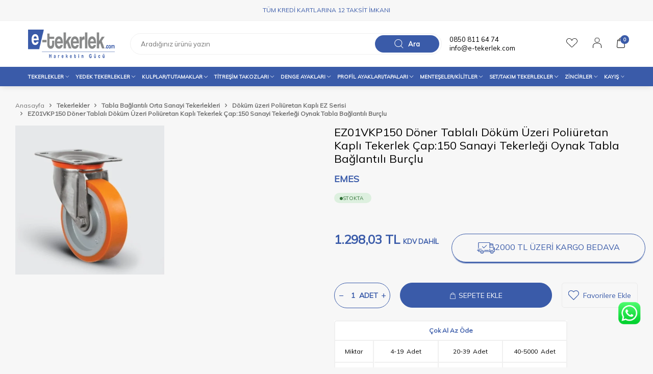

--- FILE ---
content_type: text/html; charset=UTF-8
request_url: https://www.e-tekerlek.com/oynak-tabla-baglantili-burclu-poliuretan-orta-sanayi-tekerlegi-cap150-ez01-vkp-150
body_size: 50766
content:
<!DOCTYPE html>
<html lang="tr-TR" >
<head>
<meta charset="utf-8" />
<title>EZ01VKP150 Döner Tablalı Döküm Üzeri Poliüretan Kaplı Tekerlek Çap:150 Sanayi Tekerleği Oynak Tabla Bağlantılı Burçlu Döküm üzeri Poliüretan Kaplı EZ </title>
<meta name="description" content="EZ01VKP150 Döner Tablalı Döküm Üzeri Poliüretan Kaplı Tekerlek Çap:150 Sanayi Tekerleği Oynak Tabla Bağlantılı Burçlu Döküm üzeri Poliüretan Kaplı EZ Serisi EZ01 VKP 150 kodluürünümüz döner tablalı, döküm kasnaklı ve poliüretan kaplamalı tekerleğimizdir.Tekerleğin yataklaması burç ile sağlanmıştır." />
<meta name="copyright" content="T-Soft E-Ticaret Sistemleri" />
<script>window['PRODUCT_DATA'] = [];</script>
<meta name="robots" content="index,follow" /><link rel="canonical" href="https://www.e-tekerlek.com/oynak-tabla-baglantili-burclu-poliuretan-orta-sanayi-tekerlegi-cap150-ez01-vkp-150" /><link rel="alternate" hreflang="x-default" href="https://www.e-tekerlek.com/oynak-tabla-baglantili-burclu-poliuretan-orta-sanayi-tekerlegi-cap150-ez01-vkp-150" />
<link rel="alternate" hreflang="tr" href="https://www.e-tekerlek.com/oynak-tabla-baglantili-burclu-poliuretan-orta-sanayi-tekerlegi-cap150-ez01-vkp-150" />
<meta property="og:image" content="https://www.e-tekerlek.com/oynak-tabla-baglantili-burclu-poliuretan-orta-sanayi-tekerlegi-cap150-ez01-vkp-150-dokum-uzeri-poliuretan-kapli-ez-serisi-emes-tekerlek-6414-12-O.jpg"/>
                <meta property="og:image:width" content="300" />
                <meta property="og:image:height" content="300" />
                <meta property="og:type" content="product" />
                <meta property="og:title" content="EZ01VKP150 Döner Tablalı Döküm Üzeri Poliüretan Kaplı Tekerlek Çap:150 Sanayi Tekerleği Oynak Tabla Bağlantılı Burçlu Döküm üzeri Poliüretan Kaplı EZ " />
                <meta property="og:description" content="EZ01VKP150 Döner Tablalı Döküm Üzeri Poliüretan Kaplı Tekerlek Çap:150 Sanayi Tekerleği Oynak Tabla Bağlantılı Burçlu Döküm üzeri Poliüretan Kaplı EZ Serisi EZ01 VKP 150 kodluürünümüz döner tablalı, döküm kasnaklı ve poliüretan kaplamalı tekerleğimizdir.Tekerleğin yataklaması burç ile sağlanmıştır." />
                <meta property="product:availability" content="in stock" />
                <meta property="og:url" content="https://www.e-tekerlek.com/oynak-tabla-baglantili-burclu-poliuretan-orta-sanayi-tekerlegi-cap150-ez01-vkp-150" />
                <meta property="og:site_name" content="E-tekerlek.com" />
                <meta name="twitter:card" content="summary" />
                <meta name="twitter:title" content="EZ01VKP150 Döner Tablalı Döküm Üzeri Poliüretan Kaplı Tekerlek Çap:150 Sanayi Tekerleği Oynak Tabla Bağlantılı Burçlu Döküm üzeri Poliüretan Kaplı EZ " />
                <meta name="twitter:description" content="EZ01VKP150 Döner Tablalı Döküm Üzeri Poliüretan Kaplı Tekerlek Çap:150 Sanayi Tekerleği Oynak Tabla Bağlantılı Burçlu Döküm üzeri Poliüretan Kaplı EZ Serisi EZ01 VKP 150 kodluürünümüz döner tablalı, döküm kasnaklı ve poliüretan kaplamalı tekerleğimizdir.Tekerleğin yataklaması burç ile sağlanmıştır." />
                <meta name="twitter:image" content="https://www.e-tekerlek.com/oynak-tabla-baglantili-burclu-poliuretan-orta-sanayi-tekerlegi-cap150-ez01-vkp-150-dokum-uzeri-poliuretan-kapli-ez-serisi-emes-tekerlek-6414-12-O.jpg" />
            <script>
                const E_EXPORT_ACTIVE = 0;
                const CART_DROPDOWN_LIST = false;
                const ENDPOINT_PREFIX = '';
                const ENDPOINT_ALLOWED_KEYS = [];
                const SETTINGS = {"KVKK_REQUIRED":1,"NEGATIVE_STOCK":"0","DYNAMIC_LOADING_SHOW_BUTTON":0,"IS_COMMENT_RATE_ACTIVE":1};
                try {
                    var PAGE_TYPE = 'product';
                    var PAGE_ID = 3;
                    var ON_PAGE_READY = [];
                    var THEME_VERSION = 'v5';
                    var THEME_FOLDER = 'v5-vesti';
                    var MEMBER_INFO = {"ID":0,"CODE":"","FIRST_NAME":"","BIRTH_DATE":"","GENDER":"","LAST_NAME":"","MAIL":"","MAIL_HASH":"","PHONE":"","PHONE_HASH":"","PHONE_HASH_SHA":"","GROUP":0,"TRANSACTION_COUNT":0,"REPRESENTATIVE":"","KVKK":-1,"COUNTRY":"TR","E_COUNTRY":""};
                    var IS_VENDOR = 0;
                    var MOBILE_ACTIVE = false;
                    var CART_COUNT = '0';
                    var CART_TOTAL = '0,00';
                    var SESS_ID = '27178da5f5055f635977c88e3aa61bc6';
                    var LANGUAGE = 'tr';
                    var CURRENCY = 'TL';
                    var SEP_DEC = ',';
                    var SEP_THO = '.';
                    var DECIMAL_LENGTH = 2;  
                    var SERVICE_INFO = null;
                    var CART_CSRF_TOKEN = '34934213d15651fbe70d3cab2c396460174d2b56ef012a8f13d74d0035448469';
                    var CSRF_TOKEN = 'QQBf51HqHv7+6S5acXB/Eh418XVBFwsFR2XXQ6QXmwQ=';
                    
                }
                catch(err) { }
            </script>
            <!--cache--><link rel="preload" as="font" href="/theme/v5/css/fonts/tsoft-icon.woff2?v=1" type="font/woff2" crossorigin>
<link rel="preconnect" href="https://fonts.gstatic.com" crossorigin>
<link rel="preload" as="style" href="https://fonts.googleapis.com/css2?family=Mulish&display=swap">
<link rel="stylesheet" href="https://fonts.googleapis.com/css2?family=Mulish&display=swap" media="print" onload="this.media='all'">
<noscript>
<link rel="stylesheet" href="https://fonts.googleapis.com/css2?family=Mulish&display=swap">
</noscript>
<link type="text/css" rel="stylesheet" href="/srv/compressed/load/all/css/tr/3/0.css?v=1769609134&isTablet=0&isMobile=1&userType=Ziyaretci">
<link rel="shortcut icon" href="/Data/EditorFiles/tema/fav.png">
<meta name="viewport" content="width=device-width, initial-scale=1">
<script src="/theme/v5/js/callbacks.js?v=1769609134"></script>
<script src="/js/tsoftapps/v5/header.js?v=1769609134"></script>
<script type="text/javascript">
(function(c,l,a,r,i,t,y){ c[a]=c[a]||function(){(c[a].q=c[a].q||[]).push(arguments)};
t=l.createElement(r);t.async=1;t.src="https://www.clarity.ms/tag/"+i;
y=l.getElementsByTagName(r)[0];y.parentNode.insertBefore(t,y);
})(window, document, "clarity", "script", "dd5m7la0bx");
</script><!-- Facebook Pixel Code -->
<script>
!function(f,b,e,v,n,t,s){if(f.fbq)return;n=f.fbq=function(){n.callMethod?
n.callMethod.apply(n,arguments):n.queue.push(arguments)};if(!f._fbq)f._fbq=n;
n.push=n;n.loaded=!0;n.version='2.0';n.agent='pltsoft';n.queue=[];t=b.createElement(e);t.async=!0;
t.src=v;s=b.getElementsByTagName(e)[0];s.parentNode.insertBefore(t,s)}(window,
document,'script','https://connect.facebook.net/en_US/fbevents.js');
fbq('init', '1590836331224069', {
em: 'insert_email_variable,'
});
fbq('track', 'PageView');
</script>
<noscript><img height="1" width="1" style="display:none"
src="https://www.facebook.com/tr?id=1590836331224069&ev=PageView&noscript=1"
/></noscript>
<!-- DO NOT MODIFY -->
<!-- End Facebook Pixel Code -->
<!-- Sendloop Marketing Automation - Tracking Pixel - Begin -->
<script async type="text/javascript" charset="utf-8">
window.sltracker_settings = { 'sl_user_id': "8T3-78/48e6865f" };
!function(key) {
var methods = ["identify", "track"];function dummySltracker() {
var self = this;function proxy(command) {self[command] = function() {return self._queue.push([command].concat(Array.prototype.slice.call(arguments, 0))), self;};}for (self._queue = [], i = 0; i < methods.length; i++) {proxy(methods[i]);}}window.__sndlp = window[key] = window[key] || new dummySltracker;window.__sndlp.methods = methods;}("sltracker");
(function () {
var w = window;
var d = document;function l() {
var s = d.createElement('script');s.type = 'text/javascript';s.async = 1;s.src = ('https:' == document.location.protocol ? 'https://' : 'https://') + '//api.sendloop.com/t/sltracker.js';
var x = d.getElementsByTagName('script')[0];x.parentNode.insertBefore(s, x);}if (w.attachEvent) {w.attachEvent('onload', l);} else {w.addEventListener('load', l, false);}})();
var newDate=null;
if (newDate === null) {
Number.prototype.slPadLeft = function (n,str) {
return Array(n-String(this).length+1).join(str||'0')+this;
};
var dateObj = new Date();
var month = dateObj.getUTCMonth() + 1;
var day = dateObj.getUTCDate();
var year = dateObj.getUTCFullYear();
var hour = dateObj.getUTCHours();
var minute = dateObj.getUTCMinutes();
var second = dateObj.getUTCSeconds();
newDate = year + "-" + month.slPadLeft(2) + "-" + day.slPadLeft(2)+ " " + hour.slPadLeft(2) + ":" + minute.slPadLeft(2)+ ":" + second.slPadLeft(2);
}
if (MEMBER_INFO.MAIL != '') {
console.log('sl.identify');
sltracker.identify({
'firstname': MEMBER_INFO.FIRST_NAME,
'lastname': MEMBER_INFO.LAST_NAME,
'gender': MEMBER_INFO.GENDER,
'birthdate_date': MEMBER_INFO.BIRTH_DATE,
'email': MEMBER_INFO.MAIL
});
}
if (PAGE_TYPE !== undefined && PAGE_TYPE != null && PAGE_TYPE == 'order') {
console.log('sl.track.order');
var slSEPET_TOPLAM = Number(SEPET_TOPLAM.replace(/[^0-9\.]+/g,"")) / 100;
sltracker.track('purchase', {
"purchase_orderid":SESS_ID,
"purchase_amount":slSEPET_TOPLAM,
"shoppingcart_total_items":SEPET_MIKTAR,
"purchased_currency":"TRY",
"purchased_last_update_date": newDate
});
} else if (PAGE_TYPE !== undefined && PAGE_TYPE != null && PAGE_TYPE == 'cart') {
console.log('sl.track.cart');
var slSEPET_TOPLAM = Number(SEPET_TOPLAM.replace(/[^0-9\.]+/g,"")) / 100;
sltracker.track('cart', {
"shoppingcart_id":SESS_ID,
"shoppingcart_total_amount":slSEPET_TOPLAM,
"shoppingcart_total_items":SEPET_MIKTAR,
"shoppingcart_url":"",
"shoppingcart_currency":"TRY",
"shoppingcart_last_update_date": newDate
});
} else {
console.log('sl.track');
sltracker.track();
}
</script>
<!-- Sendloop Marketing Automation - Tracking Pixel - End -->
<!-- Yandex.Metrika counter -->
<script type="text/javascript" >
(function (d, w, c) {
(w[c] = w[c] || []).push(function() {
try {
w.yaCounter49596958 = new Ya.Metrika2({
id:49596958,
clickmap:true,
trackLinks:true,
accurateTrackBounce:true,
webvisor:true
});
} catch(e) { }
});
var n = d.getElementsByTagName("script")[0],
s = d.createElement("script"),
f = function () { n.parentNode.insertBefore(s, n); };
s.type = "text/javascript";
s.async = true;
s.src = "https://mc.yandex.ru/metrika/tag.js";
if (w.opera == "[object Opera]") {
d.addEventListener("DOMContentLoaded", f, false);
} else { f(); }
})(document, window, "yandex_metrika_callbacks2");
</script>
<noscript><div><img src="https://mc.yandex.ru/watch/49596958" style="position:absolute; left:-9999px;" alt="" /></div></noscript>
<!-- /Yandex.Metrika counter --><!-- Hotjar Tracking Code for www.e-tekerlek.com --><script> (function(h,o,t,j,a,r){ h.hj=h.hj||function(){(h.hj.q=h.hj.q||[]).push(arguments)}; h._hjSettings={hjid:1640226,hjsv:6}; a=o.getElementsByTagName('head')[0]; r=o.createElement('script');r.async=1; r.src=t+h._hjSettings.hjid+j+h._hjSettings.hjsv; a.appendChild(r); })(window,document,'https://static.hotjar.com/c/hotjar-','.js?sv=');</script><meta name="google-site-verification" content="EGNPK3QkBpQI1mYkCeX6mF-sHQuN3yxGJk25abBWpTc" />
<link rel="stylesheet" href="https://cdnjs.cloudflare.com/ajax/libs/font-awesome/5.11.2/css/all.min.css" />
<!--ytag-->
<script>
(function (d,s,i) {
var j = d.createElement('script'); j.async = true; j.id = 'ytag'; j.src = 'https://cdn.yapaytech.com/ytag/script.js'; j.setAttribute('pid',i); d.head.appendChild(j); })( document, 'script', '40e3c2d5-4a2b-4924-afe0-8ae4b4457bd8');
function kap(){
$("#whatsappComplete").hide();
$("#whatsappCompleteOverlay").hide();
}
$(".whatsappCompleteOverlay").click(function() {
$("#whatsappComplete").hide();
$(this).hide();
});
</script>
<!-- End ytag -->
<script src="https://scripts.sirv.com/sirv.js"></script><script>(function(d,t){
var e = d.createElement(t),
s = d.getElementsByTagName(t)[0];
e.src = "https://wps.relateddigital.com/relatedpush_sdk.js?ckey=7E54569B0D734B819EC4B40B3A858D44&aid=c2de8f48-7c14-46cd-a218-d411b18e70e6";
e.async = true;
s.parentNode.insertBefore(e,s);
}(document,"script"));</script><link rel="preload" href="/Data/EditorFiles/tema/Banner/20220111/5-adet-ep08dbp75e-rollerblade-tarzi-ofis-koltuk-tekerlegi-rulmanli-cap75-poliuretan-kapli-siyah-masali.webp" as="image" media="(min-width: 1912px)">
<link rel="preload" href="/Data/EditorFiles/tema/Banner/20220111/ekstra-agir-sanayi-tekerlekleri-620.webp" as="image" media="(min-width: 1912px)">
<link rel="preload" href="/Data/EditorFiles/tema/Banner/20220111/katlanir-kollu-aluminyum-cark.webp" as="image" media="(min-width: 1912px)">
<link rel="preload" href="/Data/EditorFiles/tema/Banner/20220111/mafsalli-metal-ayaklar.webp" as="image" media="(min-width: 1912px)">
<link rel="preload" href="/Data/EditorFiles/tema/Banner/20220111/5-adet-ep08dbp75e-rollerblade-tarzi-ofis-koltuk-tekerlegi-rulmanli-cap75-poliuretan-kapli-siyah-masali-mobil.webp" as="image" media="(max-width: 1024px)">
<link rel="preload" href="/Data/EditorFiles/tema/Banner/20220111/mafsalli-metal-ayaklar-mobil.webp" as="image" media="(max-width: 1024px)">
<link rel="preload" href="/Data/EditorFiles/tema/Banner/20220111/ekstra-agir-sanayi-tekerlekleri-620-mobil.webp" as="image" media="(max-width: 1024px)">
<link rel="preload" href="/Data/EditorFiles/tema/Banner/20220111/5-adet-ep08dbp75e-rollerblade-tarzi-ofis-koltuk-tekerlegi-rulmanli-cap75-poliuretan-kapli-siyah-masali-mobil.webp" as="image" media="(max-width: 1024px)"><script type="application/ld+json">
{
"@context": "https://schema.org",
"@type": "Organization",
"address": {
"@type": "PostalAddress",
"addressLocality": "Izmir, Turkey",
"postalCode": "35170",
"streetAddress": "Beşikçioğlu İş Merkezi 1202/2 Sokak NO:99/G 35110 Yenişehir - İzmir"
},
"name": "E-Tekerlek",
"alternateName": "E-Tekerlek",
"url": "https://www.e-tekerlek.com/",
"logo": "https://www.e-tekerlek.com/Data/EditorFiles/tema/logo.png",
"contactPoint": {
"@type": "ContactPoint",
"telephone": "0850 811 64 74",
"Email": "info@e-tekerlek.com",
"contactType": "customer service",
"contactOption": "HearingImpairedSupported",
"areaServed": "TR",
"availableLanguage": "Turkish"
},
"sameAs": [
"https://www.facebook.com/etekerlek/",
"https://twitter.com/e_tekerlek",
"https://www.instagram.com/etekerlek/"
]
}
</script
<link rel="preconnect"href="https://www.google-analytics.com/analytics.js">
<link rel="preconnect" href="https://cdnjs.cloudflare.com/ajax/libs/font-awesome/5.11.2/css/all.min.css">
<link rel="preconnect"href="https://maxcdn.bootstrapcdn.com/font-awesome/4.5.0/css/font-awesome.min.css">
<link rel="preconnect"href="https://cdn.jsdelivr.net/npm/yandex-metrica-watch/watch.js">
<link rel="preconnect"href="https://scripts.sirv.com/sirv.js">
<link rel="preconnect"href="https://www.googletagmanager.com/gtag/js?id=AW-871427911&l=dataLayer&cx=c">
<link rel="preconnect"href="https://www.googletagmanager.com/gtag/js?id=UA-79621619-1">
<link rel="preconnect"href="https://mc.yandex.ru/metrika/tag.js">
<link rel="preconnect"href="https://connect.facebook.net/signals/config/1590836331224069?v=2.9.51&r=stable ">
<link rel="preconnect"href="https://connect.facebook.net/en_US/fbevents.js">
<link rel="preconnect"href="https://connect.facebook.net/signals/plugins/identity.js?v=2.9.51"><script src="https://cdn.e-tekerlek.com/product/lazysizes.min.js"></script><!-- T-Soft Apps - Google GTAG - Tracking Code Start -->
<script async src="https://www.googletagmanager.com/gtag/js?id=G-ZVWJKK0P58"></script>
<script>
function gtag() {
dataLayer.push(arguments);
}
</script>
<!-- T-Soft Apps - Google GTAG - Tracking Code End --><!-- Yandex.Metrika counter --><script type="text/javascript" >(function (d, w, c) {(w[c] = w[c] || []).push(function() {try {w.yaCounter54140998 = new Ya.Metrika({
id:54140998,
clickmap:true,trackLinks:true,accurateTrackBounce:true,webvisor:true,ecommerce:"dataLayer"});} catch(e) { }});var n = d.getElementsByTagName("script")[0],s = d.createElement("script"),f = function () { n.parentNode.insertBefore(s, n); };s.type = "text/javascript";s.async = true;s.src = "https://cdn.jsdelivr.net/npm/yandex-metrica-watch/watch.js";if (w.opera == "[object Opera]") {d.addEventListener("DOMContentLoaded", f, false);} else { f(); }})(document, window, "yandex_metrika_callbacks");</script><noscript><div><img src="https://mc.yandex.ru/watch/54140998" style="position:absolute; left:-9999px;" alt="" /></div></noscript><!-- /Yandex.Metrika counter -->
</head>
<body>
<input type="hidden" id="cookie-law" value="0">
<div class="w-100 d-flex flex-wrap ">
<div class=" col-12 col-sm-12 col-md-12 col-lg-12 col-xl-12 col-xxl-12 column-136  "><div class="row">
<div id="relation|158" data-id="158" class="relArea col-12 v5-vesti  folder-header tpl-user_diji-header "><div class="row">
<header class="w-100 mb-2">
<div id="header-wrapper" class="container-fluid bg-white">
<div class="row">
<div id="header-top" class="container-fluid border-bottom">
<div class="row">
<div class="col-12">
<div class="row align-items-center justify-content-between">
<div class="swiper headerTopSwiper overflow-hidden">
<div class="swiper-wrapper">
<div class="swiper-slide">TÜM KREDİ KARTLARINA 12 TAKSİT İMKANI</div>
<div class="swiper-slide">TÜM KREDİ KARTLARINA 12 TAKSİT İMKANI</div>
<div class="swiper-slide">TÜM KREDİ KARTLARINA 12 TAKSİT İMKANI</div>
</div>
</div>
</div>
</div>
</div>
</div>
<div id="header-middle" class="w-100">
<div id="header-sticky" class="w-100 bg-white" >
<div id="header-main" class="w-100 py-1">
<div class="container container-mid">
<div class="row align-items-center">
<div class="col-auto mr-1 d-lg-none">
<a href="#mobile-menu-158" data-toggle="drawer" class="header-mobile-menu-btn">
<i class="ti-menu text-body"></i>
</a>
</div>
<div id="logo" class="col-4 col-lg-2 d-flex">
<a href="https://www.e-tekerlek.com/">
<p><a href="//www.e-tekerlek.com"><img src="/Data/EditorFiles/tema/logo.png" alt="logo.png (5 KB)" width="235" height="56" /></a></p>
</a>
</div>
<div id="header-search" class="col-12 col-lg-8 mt-1 mt-lg-0 order-2 order-lg-0 d-flex align-items-center">
<form action="/arama" method="get" autocomplete="off" id="search" class="w-100 position-relative">
<input id="live-search" type="search" name="q" placeholder="Aradığınız ürünü yazın" class="form-control form-control-md border-rounded"
data-search="live-search" v-model="searchVal" data-licence="0">
<button type="submit" class="btn d-flex align-items-center fw-semibold border-rounded bg-primary text-white"><i class="ti-search"></i> Ara</button>
<div class="bg-white border border-round search-form-list" id="dynamic-search-158" v-if="searchVal.length > 0 && data != ''" v-cloak>
<div class="w-100 p-1 dynamic-search" v-html="data"></div>
</div>
</form>
<div class="col-auto info-box d-none d-md-block">
<span>0850 811 64 74</span>
<p class="mb-0">
<a href="/cdn-cgi/l/email-protection" class="__cf_email__" data-cfemail="ed84838b82ad88c0998886889f818886c38e8280">[email&#160;protected]</a>
</p>
</div>
</div>
<div id="hm-links" class="col-auto ml-auto">
<div class="row justify-content-flex-end">
<div class="col-auto">
<a href="/uye-girisi-sayfasi" class="d-flex align-items-center text-body">
<i class="fav-heart"></i>
</a>
</div>
<div class="col-auto">
<a href="#header-member-panel-158" data-toggle="drawer" class="text-center d-block">
<i class="user-icon d-inline-block"></i>
</a>
</div>
<div class="col-auto position-relative">
<a href="#header-cart-panel-158" data-toggle="drawer" class="text-center d-block">
<i class="ti-basket-outline ti-bag-outline d-inline-block position-relative"><span class="bg-primary text-white text-center border-circle fw-bold cart-soft-count"></span></i>
</a>
</div>
</div>
</div>
</div>
</div>
</div>
<nav id="main-menu" class="w-100 position-relative bg-primary d-none d-lg-block">
<div class="container container-mid">
<div class="row align-items-center">
<div class="col-2 d-none" id="sticky-logo">
<a href="https://www.e-tekerlek.com/">
<p><a href="//www.e-tekerlek.com"><img src="/Data/EditorFiles/tema/logo.png" alt="logo.png (5 KB)" width="235" height="56" /></a></p>
</a>
</div>
<ul class="col d-flex menu menu-158 justify-content-between active">
<li class="mr-2 mr-md-0">
<a href="https://www.e-tekerlek.com/tekerlekler" target="" class="d-flex align-items-center text-center text-uppercase fw-semibold " title="Tekerlekler">Tekerlekler</a>
<i class="white-down-arrow"></i>
<div class="w-100 sub-menu border-top">
<div class="container container-mid">
<div class="row">
<div class="col-12">
<div class="row justify-content-start">
<div class="col-2 mb-1 child-category">
<a href="https://www.e-tekerlek.com/ekonomik-agir-sanayi-tekerlekleri" target="" class="d-block text-uppercase menu-title " title="Ekonomik Ağır Sanayi Tekerlekleri">
<div class="image-wrapper">
<div class="image-inner justify-content-start">
<img src="https://www.e-tekerlek.com/Data/img/category/9/tr_img_1_529.jpg" alt="Ekonomik Ağır Sanayi Tekerlekleri">
</div>
</div>
</a>
<div class="fw-bold text-uppercase menu-title d-flex justify-content-start gap-5px mb-1 mt-10px " data-toggle="accordion">
Ekonomik Ağır Sanayi Tekerlekleri
<span>
<i class="ti-arrow-up"></i>
<i class="ti-arrow-down"></i>
</span>
</div>
<ul class="w-100 mb-1 accordion-body">
<li class="w-100">
<a href="https://www.e-tekerlek.com/balik-sirti-poliuretan-kapli-ei-serisi" target="" class="d-inline-block child-link " title="Balık Sırtı Poliüretan Kaplı Eİ Serisi" data-img="https://www.e-tekerlek.com/Data/img/category/0/tr_img_1_530.jpg">Balık Sırtı Poliüretan Kaplı Eİ Serisi</a>
</li>
<li class="w-100">
<a href="https://www.e-tekerlek.com/dokum-uzeri-poliuretan-kapli-ei-serisi" target="" class="d-inline-block child-link " title="Döküm Üzeri Poliüretan Kaplı Eİ Serisi" data-img="https://www.e-tekerlek.com/Data/img/category/1/tr_img_1_531.jpg">Döküm Üzeri Poliüretan Kaplı Eİ Serisi</a>
</li>
<li class="w-100">
<a href="https://www.e-tekerlek.com/dokum-uzeri-poliuretan-kapli-ei-serisi-532" target="" class="d-inline-block child-link " title="Alüminyum Üzeri Poliüretan Kaplı Eİ Serisi" data-img="https://www.e-tekerlek.com/Data/img/category/2/tr_img_1_532.jpg">Alüminyum Üzeri Poliüretan Kaplı Eİ Serisi</a>
</li>
<li class="w-100">
<a href="https://www.e-tekerlek.com/dokum-tekerlekli-ei-serisi" target="" class="d-inline-block child-link " title="Döküm Tekerlekli Eİ Serisi" data-img="https://www.e-tekerlek.com/Data/img/category/4/tr_img_1_534.jpg">Döküm Tekerlekli Eİ Serisi</a>
</li>
<li class="w-100">
<a href="https://www.e-tekerlek.com/poliuretan-tekerlekli-ei-serisi" target="" class="d-inline-block child-link " title="Poliüretan Tekerlekli Eİ Serisi" data-img="https://www.e-tekerlek.com/Data/img/category/5/tr_img_1_535.jpg">Poliüretan Tekerlekli Eİ Serisi</a>
</li>
<li class="w-100">
<a href="https://www.e-tekerlek.com/poliamid-tekerlekli-ei-serisi" target="" class="d-inline-block child-link " title="Poliamid Tekerlekli Eİ Serisi" data-img="https://www.e-tekerlek.com/Data/img/category/6/tr_img_1_536.jpg">Poliamid Tekerlekli Eİ Serisi</a>
</li>
<!-- <li class="w-100">
<a href="https://www.e-tekerlek.com/ekonomik-agir-sanayi-tekerlekleri" target="" class="text-primary fw-bold d-inline-block" title="Tüm Ürünler">Tüm Ürünler</a>
</li>
-->
</ul>
</div>
<div class="col-2 mb-1 child-category">
<a href="https://www.e-tekerlek.com/tabla-baglantili-agir-sanayi-tekerlekleri-406" target="" class="d-block text-uppercase menu-title " title="Tabla Bağlantılı Ağır Sanayi Tekerlekleri ">
<div class="image-wrapper">
<div class="image-inner justify-content-start">
<img src="https://www.e-tekerlek.com/Data/img/category/9/tr_img_1_19.jpg" alt="Tabla Bağlantılı Ağır Sanayi Tekerlekleri ">
</div>
</div>
</a>
<div class="fw-bold text-uppercase menu-title d-flex justify-content-start gap-5px mb-1 mt-10px " data-toggle="accordion">
Tabla Bağlantılı Ağır Sanayi Tekerlekleri
<span>
<i class="ti-arrow-up"></i>
<i class="ti-arrow-down"></i>
</span>
</div>
<ul class="w-100 mb-1 accordion-body">
<li class="w-100">
<a href="https://www.e-tekerlek.com/poliuretan-tekerlekli-ed-serisi" target="" class="d-inline-block child-link " title="Poliüretan Tekerlekli ED Serisi " data-img="https://www.e-tekerlek.com/Data/img/category/6/tr_img_1_136.jpg">Poliüretan Tekerlekli ED Serisi </a>
</li>
<li class="w-100">
<a href="https://www.e-tekerlek.com/poliamid-tekerlekli-ed-serisi" target="" class="d-inline-block child-link " title="Poliamid Tekerlekli ED Serisi " data-img="https://www.e-tekerlek.com/Data/img/category/4/tr_img_1_134.jpg">Poliamid Tekerlekli ED Serisi </a>
</li>
<li class="w-100">
<a href="https://www.e-tekerlek.com/kaucuk-tekerlekli-ex-serisi" target="" class="d-inline-block child-link " title="Kauçuk Tekerlekli EX Serisi " data-img="https://www.e-tekerlek.com/Data/img/category/3/tr_img_1_143.jpg">Kauçuk Tekerlekli EX Serisi </a>
</li>
<li class="w-100">
<a href="https://www.e-tekerlek.com/kaucuk-tekerlekli-eh-serisi" target="" class="d-inline-block child-link " title="Kauçuk Tekerlekli EH Serisi " data-img="https://www.e-tekerlek.com/Data/img/category/1/tr_img_1_141.jpg">Kauçuk Tekerlekli EH Serisi </a>
</li>
<li class="w-100">
<a href="https://www.e-tekerlek.com/kaucuk-tekerlekli-ed-serisi" target="" class="d-inline-block child-link " title="Kauçuk Tekerlekli ED Serisi " data-img="https://www.e-tekerlek.com/Data/img/category/5/tr_img_1_135.jpg">Kauçuk Tekerlekli ED Serisi </a>
</li>
<li class="w-100">
<a href="https://www.e-tekerlek.com/dokum-uzeri-poliuretan-kapli-ed-serisi" target="" class="d-inline-block child-link " title="Döküm üzeri Poliüretan Kaplı ED Serisi " data-img="https://www.e-tekerlek.com/Data/img/category/0/tr_img_1_140.jpg">Döküm üzeri Poliüretan Kaplı ED Serisi </a>
</li>
<li class="w-100">
<a href="https://www.e-tekerlek.com/dokum-uzeri-kaucuk-kapli-ed-serisi" target="" class="d-inline-block child-link " title="Döküm üzeri Kauçuk Kaplı ED Serisi " data-img="https://www.e-tekerlek.com/Data/img/category/9/tr_img_1_139.jpg">Döküm üzeri Kauçuk Kaplı ED Serisi </a>
</li>
<li class="w-100">
<a href="https://www.e-tekerlek.com/dokum-uzeri-balik-sirti-poliuretan-kapli-ed-serisi" target="" class="d-inline-block child-link " title="Döküm Üzeri Balık Sırtı Poliüretan Kaplı ED Serisi" data-img="https://www.e-tekerlek.com/Data/img/category/2/tr_img_1_462.jpg">Döküm Üzeri Balık Sırtı Poliüretan Kaplı ED Serisi</a>
</li>
<li class="w-100">
<a href="https://www.e-tekerlek.com/dokum-tekerlekli-eh-serisi" target="" class="d-inline-block child-link " title="Döküm Tekerlekli EH Serisi " data-img="https://www.e-tekerlek.com/Data/img/category/2/tr_img_1_142.jpg">Döküm Tekerlekli EH Serisi </a>
</li>
<li class="w-100">
<a href="https://www.e-tekerlek.com/dokum-tekerlekli-ed-serisi" target="" class="d-inline-block child-link " title="Döküm Tekerlekli ED Serisi " data-img="https://www.e-tekerlek.com/Data/img/category/8/tr_img_1_138.jpg">Döküm Tekerlekli ED Serisi </a>
</li>
<li class="w-100">
<a href="https://www.e-tekerlek.com/aluminyum-tekerlekli-ed-serisi" target="" class="d-inline-block child-link " title="Alüminyum Tekerlekli ED Serisi " data-img="https://www.e-tekerlek.com/Data/img/category/7/tr_img_1_137.jpg">Alüminyum Tekerlekli ED Serisi </a>
</li>
<!-- <li class="w-100">
<a href="https://www.e-tekerlek.com/tabla-baglantili-agir-sanayi-tekerlekleri-406" target="" class="text-primary fw-bold d-inline-block" title="Tüm Ürünler">Tüm Ürünler</a>
</li>
-->
</ul>
</div>
<div class="col-2 mb-1 child-category">
<a href="https://www.e-tekerlek.com/ekstra-agir-sanayi-tekerlekleri-620" target="" class="d-block text-uppercase menu-title " title="Ekstra Ağır Sanayi Tekerlekleri ">
<div class="image-wrapper">
<div class="image-inner justify-content-start">
<img src="https://www.e-tekerlek.com/Data/img/category/0/tr_img_1_20.jpg" alt="Ekstra Ağır Sanayi Tekerlekleri ">
</div>
</div>
</a>
<div class="fw-bold text-uppercase menu-title d-flex justify-content-start gap-5px mb-1 mt-10px " data-toggle="accordion">
Ekstra Ağır Sanayi Tekerlekleri
<span>
<i class="ti-arrow-up"></i>
<i class="ti-arrow-down"></i>
</span>
</div>
<ul class="w-100 mb-1 accordion-body">
<li class="w-100">
<a href="https://www.e-tekerlek.com/poliuretan-tekerlekli-ea-serisi-432" target="" class="d-inline-block child-link " title="Poliüretan Tekerlekli EA Serisi" data-img="https://www.e-tekerlek.com/Data/img/category/2/tr_img_1_432.jpg">Poliüretan Tekerlekli EA Serisi</a>
</li>
<li class="w-100">
<a href="https://www.e-tekerlek.com/poliamid-tekerlekli-ea-serisi" target="" class="d-inline-block child-link " title="Poliamid Tekerlekli EA Serisi" data-img="https://www.e-tekerlek.com/Data/img/category/6/tr_img_1_436.jpg">Poliamid Tekerlekli EA Serisi</a>
</li>
<li class="w-100">
<a href="https://www.e-tekerlek.com/dokum-uzeri-poliuretan-kapli-ev-serisi" target="" class="d-inline-block child-link " title="Döküm üzeri Poliüretan Kaplı EV Serisi " data-img="https://www.e-tekerlek.com/Data/img/category/5/tr_img_1_145.jpg">Döküm üzeri Poliüretan Kaplı EV Serisi </a>
</li>
<li class="w-100">
<a href="https://www.e-tekerlek.com/dokum-uzeri-poliuretan-kapli-ea-serisi-434" target="" class="d-inline-block child-link " title="Döküm Üzeri Poliüretan Kaplı EA Serisi" data-img="https://www.e-tekerlek.com/Data/img/category/4/tr_img_1_434.jpg">Döküm Üzeri Poliüretan Kaplı EA Serisi</a>
</li>
<li class="w-100">
<a href="https://www.e-tekerlek.com/dokum-uzeri-kaucuk-kapli-ea-serisi" target="" class="d-inline-block child-link " title="Döküm Üzeri Kauçuk Kaplı EA Serisi " data-img="https://www.e-tekerlek.com/Data/img/category/7/tr_img_1_437.jpg">Döküm Üzeri Kauçuk Kaplı EA Serisi </a>
</li>
<li class="w-100">
<a href="https://www.e-tekerlek.com/dokum-tekerlekli-ev-serisi" target="" class="d-inline-block child-link " title="Döküm Tekerlekli EV Serisi " data-img="https://www.e-tekerlek.com/Data/img/category/4/tr_img_1_144.jpg">Döküm Tekerlekli EV Serisi </a>
</li>
<li class="w-100">
<a href="https://www.e-tekerlek.com/cift-poliuretan-tekerlekli-ew-serisi" target="" class="d-inline-block child-link " title="Çift Poliüretan Tekerlekli EW Serisi " data-img="https://www.e-tekerlek.com/Data/img/category/9/tr_img_1_149.jpg">Çift Poliüretan Tekerlekli EW Serisi </a>
</li>
<li class="w-100">
<a href="https://www.e-tekerlek.com/cift-poliuretan-tekerlekli-ej-serisi" target="" class="d-inline-block child-link " title="Çift Poliüretan Tekerlekli EJ Serisi " data-img="https://www.e-tekerlek.com/Data/img/category/7/tr_img_1_147.jpg">Çift Poliüretan Tekerlekli EJ Serisi </a>
</li>
<li class="w-100">
<a href="https://www.e-tekerlek.com/cift-poliamid-tekerlekli-ej-serisi" target="" class="d-inline-block child-link " title="Çift Poliamid Tekerlekli EJ Serisi " data-img="https://www.e-tekerlek.com/Data/img/category/8/tr_img_1_148.jpg">Çift Poliamid Tekerlekli EJ Serisi </a>
</li>
<li class="w-100">
<a href="https://www.e-tekerlek.com/cift-dokum-tekerlekli-ej-serisi" target="" class="d-inline-block child-link " title="Çift Döküm Tekerlekli EJ Serisi " data-img="https://www.e-tekerlek.com/Data/img/category/6/tr_img_1_146.jpg">Çift Döküm Tekerlekli EJ Serisi </a>
</li>
<li class="w-100">
<a href="https://www.e-tekerlek.com/balik-sirti-poliuretan-kapli-ea-serisi-435" target="" class="d-inline-block child-link " title="Balık Sırtı Poliüretan Kaplı EA Serisi " data-img="https://www.e-tekerlek.com/Data/img/category/5/tr_img_1_435.jpg">Balık Sırtı Poliüretan Kaplı EA Serisi </a>
</li>
<li class="w-100">
<a href="https://www.e-tekerlek.com/aluminyum-uzeri-poliuretan-kapli-ea-serisi-433" target="" class="d-inline-block child-link " title="Alüminyum Üzeri Poliüretan Kaplı EA Serisi" data-img="https://www.e-tekerlek.com/Data/img/category/3/tr_img_1_433.jpg">Alüminyum Üzeri Poliüretan Kaplı EA Serisi</a>
</li>
<li class="w-100">
<a href="https://www.e-tekerlek.com/dokum-tekerlekli-ea-serisi" target="" class="d-inline-block child-link " title=" Döküm Tekerlekli EA Serisi " data-img="https://www.e-tekerlek.com/Data/img/category/8/tr_img_1_438.jpg"> Döküm Tekerlekli EA Serisi </a>
</li>
<!-- <li class="w-100">
<a href="https://www.e-tekerlek.com/ekstra-agir-sanayi-tekerlekleri-620" target="" class="text-primary fw-bold d-inline-block" title="Tüm Ürünler">Tüm Ürünler</a>
</li>
-->
</ul>
</div>
<div class="col-2 mb-1 child-category">
<a href="https://www.e-tekerlek.com/yayli-tekerlekler-amortisorlu" target="" class="d-block text-uppercase menu-title " title="Yaylı Tekerlekler (Amortisörlü)">
<div class="image-wrapper">
<div class="image-inner justify-content-start">
<img src="https://www.e-tekerlek.com/Data/img/category/8/tr_img_1_448.jpg" alt="Yaylı Tekerlekler (Amortisörlü)">
</div>
</div>
</a>
<div class="fw-bold text-uppercase menu-title d-flex justify-content-start gap-5px mb-1 mt-10px " data-toggle="accordion">
Yaylı Tekerlekler (Amortisörlü)
<span>
<i class="ti-arrow-up"></i>
<i class="ti-arrow-down"></i>
</span>
</div>
<ul class="w-100 mb-1 accordion-body">
<li class="w-100">
<a href="https://www.e-tekerlek.com/poliuretan-tekerlekli-eay-serisi-454" target="" class="d-inline-block child-link " title="Poliüretan Tekerlekli EAY Serisi" data-img="https://www.e-tekerlek.com/Data/img/category/4/tr_img_1_454.jpg">Poliüretan Tekerlekli EAY Serisi</a>
</li>
<li class="w-100">
<a href="https://www.e-tekerlek.com/poliamid-tekerlekli-evy-serisi-450" target="" class="d-inline-block child-link " title="Poliamid tekerlekli EVY Serisi" data-img="https://www.e-tekerlek.com/Data/img/category/0/tr_img_1_450.jpg">Poliamid tekerlekli EVY Serisi</a>
</li>
<li class="w-100">
<a href="https://www.e-tekerlek.com/dokum-uzeri-poliuretan-kapli-evy-serisi-453" target="" class="d-inline-block child-link " title="Döküm Üzeri Poliüretan Kaplı EVY Serisi " data-img="https://www.e-tekerlek.com/Data/img/category/3/tr_img_1_453.jpg">Döküm Üzeri Poliüretan Kaplı EVY Serisi </a>
</li>
<li class="w-100">
<a href="https://www.e-tekerlek.com/dokum-uzeri-poliuretan-kapli-eay-serisi-452" target="" class="d-inline-block child-link " title="Döküm Üzeri Poliüretan Kaplı EAY Serisi" data-img="https://www.e-tekerlek.com/Data/img/category/2/tr_img_1_452.jpg">Döküm Üzeri Poliüretan Kaplı EAY Serisi</a>
</li>
<li class="w-100">
<a href="https://www.e-tekerlek.com/dokum-tekerlekli-eay-serisi-458" target="" class="d-inline-block child-link " title="Döküm Tekerlekli EAY Serisi " data-img="https://www.e-tekerlek.com/Data/img/category/8/tr_img_1_458.jpg">Döküm Tekerlekli EAY Serisi </a>
</li>
<li class="w-100">
<a href="https://www.e-tekerlek.com/balik-sirti-poliuretan-kapli-eay-serisi-455" target="" class="d-inline-block child-link " title="Balık Sırtı Poliüretan Kaplı EAY Serisi " data-img="https://www.e-tekerlek.com/Data/img/category/5/tr_img_1_455.jpg">Balık Sırtı Poliüretan Kaplı EAY Serisi </a>
</li>
<li class="w-100">
<a href="https://www.e-tekerlek.com/dokum-tekerlekli-evy-serisi-459" target="" class="d-inline-block child-link " title=" Döküm Tekerlekli EVY Serisi" data-img="https://www.e-tekerlek.com/Data/img/category/9/tr_img_1_459.jpg"> Döküm Tekerlekli EVY Serisi</a>
</li>
<!-- <li class="w-100">
<a href="https://www.e-tekerlek.com/yayli-tekerlekler-amortisorlu" target="" class="text-primary fw-bold d-inline-block" title="Tüm Ürünler">Tüm Ürünler</a>
</li>
-->
</ul>
</div>
<div class="col-2 mb-1 child-category">
<a href="https://www.e-tekerlek.com/paslanmaz-orta-sanayi-tekerlekler-385" target="" class="d-block text-uppercase menu-title " title="Paslanmaz Orta Sanayi Tekerlekler ">
<div class="image-wrapper">
<div class="image-inner justify-content-start">
<img src="https://www.e-tekerlek.com/Data/img/category/5/tr_img_1_25.jpg" alt="Paslanmaz Orta Sanayi Tekerlekler ">
</div>
</div>
</a>
<div class="fw-bold text-uppercase menu-title d-flex justify-content-start gap-5px mb-1 mt-10px " data-toggle="accordion">
Paslanmaz Orta Sanayi Tekerlekler
<span>
<i class="ti-arrow-up"></i>
<i class="ti-arrow-down"></i>
</span>
</div>
<ul class="w-100 mb-1 accordion-body">
<li class="w-100">
<a href="https://www.e-tekerlek.com/tabla-baglantili-poliuretan-tekerlekli-ez-paslanmaz-inox-serisi" target="" class="d-inline-block child-link " title="Tabla Bağlantılı Poliüretan Tekerlekli EZ Paslanmaz INOX Serisi " data-img="https://www.e-tekerlek.com/Data/img/category/2/tr_img_1_182.jpg">Tabla Bağlantılı Poliüretan Tekerlekli EZ Paslanmaz INOX Serisi </a>
</li>
<li class="w-100">
<a href="https://www.e-tekerlek.com/tabla-baglantili-poliamid-tekerlekli-ez-paslanmaz-inox-serisi" target="" class="d-inline-block child-link " title="Tabla Bağlantılı Poliamid Tekerlekli EZ Paslanmaz INOX Serisi " data-img="https://www.e-tekerlek.com/Data/img/category/3/tr_img_1_183.jpg">Tabla Bağlantılı Poliamid Tekerlekli EZ Paslanmaz INOX Serisi </a>
</li>
<li class="w-100">
<a href="https://www.e-tekerlek.com/tabla-baglantili-kaucuk-tekerlekli-ez-paslanmaz-inox-serisi" target="" class="d-inline-block child-link " title="Tabla Bağlantılı Kauçuk Tekerlekli EZ Paslanmaz INOX Serisi " data-img="https://www.e-tekerlek.com/Data/img/category/4/tr_img_1_184.jpg">Tabla Bağlantılı Kauçuk Tekerlekli EZ Paslanmaz INOX Serisi </a>
</li>
<!-- -->
</ul>
</div>
<div class="col-2 mb-1 child-category">
<a href="https://www.e-tekerlek.com/tabla-baglantili-orta-sanayi-tekerlekleri-209" target="" class="d-block text-uppercase menu-title " title="Tabla Bağlantılı Orta Sanayi Tekerlekleri ">
<div class="image-wrapper">
<div class="image-inner justify-content-start">
<img src="https://www.e-tekerlek.com/Data/img/category/8/tr_img_1_18.jpg" alt="Tabla Bağlantılı Orta Sanayi Tekerlekleri ">
</div>
</div>
</a>
<div class="fw-bold text-uppercase menu-title d-flex justify-content-start gap-5px mb-1 mt-10px " data-toggle="accordion">
Tabla Bağlantılı Orta Sanayi Tekerlekleri
<span>
<i class="ti-arrow-up"></i>
<i class="ti-arrow-down"></i>
</span>
</div>
<ul class="w-100 mb-1 accordion-body">
<li class="w-100">
<a href="https://www.e-tekerlek.com/poliuretan-tekerlekli-ez-serisi" target="" class="d-inline-block child-link " title="Poliüretan Tekerlekli EZ Serisi " data-img="https://www.e-tekerlek.com/Data/img/category/1/tr_img_1_131.jpg">Poliüretan Tekerlekli EZ Serisi </a>
</li>
<li class="w-100">
<a href="https://www.e-tekerlek.com/poliuretan-tekerlekli-ek-serisi" target="" class="d-inline-block child-link " title="Poliüretan Tekerlekli EK Serisi " data-img="https://www.e-tekerlek.com/Data/img/category/4/tr_img_1_124.jpg">Poliüretan Tekerlekli EK Serisi </a>
</li>
<li class="w-100">
<a href="https://www.e-tekerlek.com/poliamid-tekerlekli-ez-serisi" target="" class="d-inline-block child-link " title="Poliamid Tekerlekli EZ Serisi " data-img="https://www.e-tekerlek.com/Data/img/category/8/tr_img_1_128.jpg">Poliamid Tekerlekli EZ Serisi </a>
</li>
<li class="w-100">
<a href="https://www.e-tekerlek.com/poliamid-tekerlekli-ek-serisi" target="" class="d-inline-block child-link " title="Poliamid Tekerlekli EK serisi" data-img="https://www.e-tekerlek.com/Data/img/category/2/tr_img_1_122.jpg">Poliamid Tekerlekli EK serisi</a>
</li>
<li class="w-100">
<a href="https://www.e-tekerlek.com/kaucuk-tekerlekli-ez-serisi" target="" class="d-inline-block child-link " title="Kauçuk Tekerlekli EZ Serisi " data-img="https://www.e-tekerlek.com/Data/img/category/3/tr_img_1_133.jpg">Kauçuk Tekerlekli EZ Serisi </a>
</li>
<li class="w-100">
<a href="https://www.e-tekerlek.com/kaucuk-tekerlekli-ek-serisi" target="" class="d-inline-block child-link " title="Kauçuk Tekerlekli EK Serisi " data-img="https://www.e-tekerlek.com/Data/img/category/3/tr_img_1_123.jpg">Kauçuk Tekerlekli EK Serisi </a>
</li>
<li class="w-100">
<a href="https://www.e-tekerlek.com/kaucuk-tekerlekli-eg-serisi" target="" class="d-inline-block child-link " title="Kauçuk Tekerlekli EG Serisi " data-img="https://www.e-tekerlek.com/Data/img/category/6/tr_img_1_126.jpg">Kauçuk Tekerlekli EG Serisi </a>
</li>
<li class="w-100">
<a href="https://www.e-tekerlek.com/gri-kaucuk-tekerlekli-ek-serisi" target="" class="d-inline-block child-link " title="Gri Kauçuk Tekerlekli EK Serisi " data-img="https://www.e-tekerlek.com/Data/img/category/5/tr_img_1_125.jpg">Gri Kauçuk Tekerlekli EK Serisi </a>
</li>
<li class="w-100">
<a href="https://www.e-tekerlek.com/dokum-uzeri-poliuretan-kapli-ez-serisi" target="" class="d-inline-block child-link " title="Döküm üzeri Poliüretan Kaplı EZ Serisi " data-img="https://www.e-tekerlek.com/Data/img/category/2/tr_img_1_132.jpg">Döküm üzeri Poliüretan Kaplı EZ Serisi </a>
</li>
<li class="w-100">
<a href="https://www.e-tekerlek.com/dokum-uzeri-kaucuk-kapli-ez-serisi" target="" class="d-inline-block child-link " title="Döküm üzeri Kauçuk Kaplı EZ Serisi " data-img="https://www.e-tekerlek.com/Data/img/category/0/tr_img_1_130.jpg">Döküm üzeri Kauçuk Kaplı EZ Serisi </a>
</li>
<li class="w-100">
<a href="https://www.e-tekerlek.com/dokum-uzeri-balik-sirti-poliuretan-kapli-ez-serisi" target="" class="d-inline-block child-link " title="Döküm Üzeri Balık Sırtı Poliüretan Kaplı EZ Serisi" data-img="https://www.e-tekerlek.com/Data/img/category/3/tr_img_1_463.jpg">Döküm Üzeri Balık Sırtı Poliüretan Kaplı EZ Serisi</a>
</li>
<li class="w-100">
<a href="https://www.e-tekerlek.com/dokum-tekerlekli-ez-serisi" target="" class="d-inline-block child-link " title="Döküm Tekerlekli EZ Serisi " data-img="https://www.e-tekerlek.com/Data/img/category/9/tr_img_1_129.jpg">Döküm Tekerlekli EZ Serisi </a>
</li>
<li class="w-100">
<a href="https://www.e-tekerlek.com/aluminyum-tekerlekli-ez-serisi" target="" class="d-inline-block child-link " title="Alüminyum Tekerlekli EZ Serisi " data-img="https://www.e-tekerlek.com/Data/img/category/7/tr_img_1_127.jpg">Alüminyum Tekerlekli EZ Serisi </a>
</li>
<!-- <li class="w-100">
<a href="https://www.e-tekerlek.com/tabla-baglantili-orta-sanayi-tekerlekleri-209" target="" class="text-primary fw-bold d-inline-block" title="Tüm Ürünler">Tüm Ürünler</a>
</li>
-->
</ul>
</div>
<div class="col-2 mb-1 child-category">
<a href="https://www.e-tekerlek.com/paslanmaz-hafif-sanayi-tekerlekler-164" target="" class="d-block text-uppercase menu-title " title="Paslanmaz Hafif Sanayi Tekerlekler">
<div class="image-wrapper">
<div class="image-inner justify-content-start">
<img src="https://www.e-tekerlek.com/Data/img/category/4/tr_img_1_24.jpg" alt="Paslanmaz Hafif Sanayi Tekerlekler">
</div>
</div>
</a>
<div class="fw-bold text-uppercase menu-title d-flex justify-content-start gap-5px mb-1 mt-10px " data-toggle="accordion">
Paslanmaz Hafif Sanayi Tekerlekler
<span>
<i class="ti-arrow-up"></i>
<i class="ti-arrow-down"></i>
</span>
</div>
<ul class="w-100 mb-1 accordion-body">
<li class="w-100">
<a href="https://www.e-tekerlek.com/tabla-baglantili-poliuretan-tekerlekli-em-paslanmaz-inox-serisi" target="" class="d-inline-block child-link " title="Tabla Bağlantılı Poliüretan Tekerlekli EM Paslanmaz INOX Serisi " data-img="https://www.e-tekerlek.com/Data/img/category/3/tr_img_1_173.jpg">Tabla Bağlantılı Poliüretan Tekerlekli EM Paslanmaz INOX Serisi </a>
</li>
<li class="w-100">
<a href="https://www.e-tekerlek.com/tabla-baglantili-poliamid-tekerlekli-em-paslanmaz-inox-serisi" target="" class="d-inline-block child-link " title="Tabla Bağlantılı Poliamid Tekerlekli EM Paslanmaz INOX Serisi " data-img="https://www.e-tekerlek.com/Data/img/category/6/tr_img_1_176.jpg">Tabla Bağlantılı Poliamid Tekerlekli EM Paslanmaz INOX Serisi </a>
</li>
<li class="w-100">
<a href="https://www.e-tekerlek.com/tabla-baglantili-kaucuk-tekerlekli-em-paslanmaz-inox-serisi" target="" class="d-inline-block child-link " title="Tabla Bağlantılı Kauçuk Tekerlekli EM Paslanmaz INOX Serisi " data-img="https://www.e-tekerlek.com/Data/img/category/9/tr_img_1_179.jpg">Tabla Bağlantılı Kauçuk Tekerlekli EM Paslanmaz INOX Serisi </a>
</li>
<li class="w-100">
<a href="https://www.e-tekerlek.com/delik-baglantili-poliuretan-tekerlekli-em-paslanmaz-inox-serisi" target="" class="d-inline-block child-link " title="Delik Bağlantılı Poliüretan Tekerlekli EM Paslanmaz INOX Serisi " data-img="https://www.e-tekerlek.com/Data/img/category/5/tr_img_1_175.jpg">Delik Bağlantılı Poliüretan Tekerlekli EM Paslanmaz INOX Serisi </a>
</li>
<li class="w-100">
<a href="https://www.e-tekerlek.com/delik-baglantili-poliamid-tekerlekli-em-paslanmaz-inox-serisi" target="" class="d-inline-block child-link " title="Delik Bağlantılı Poliamid Tekerlekli EM Paslanmaz INOX Serisi " data-img="https://www.e-tekerlek.com/Data/img/category/8/tr_img_1_178.jpg">Delik Bağlantılı Poliamid Tekerlekli EM Paslanmaz INOX Serisi </a>
</li>
<li class="w-100">
<a href="https://www.e-tekerlek.com/delik-baglantili-kaucuk-tekerlekli-em-paslanmaz-inox-serisi" target="" class="d-inline-block child-link " title="Delik Bağlantılı Kauçuk Tekerlekli EM Paslanmaz INOX Serisi" data-img="https://www.e-tekerlek.com/Data/img/category/1/tr_img_1_181.jpg">Delik Bağlantılı Kauçuk Tekerlekli EM Paslanmaz INOX Serisi</a>
</li>
<li class="w-100">
<a href="https://www.e-tekerlek.com/civata-baglantili-poliuretan-tekerlekli-em-paslanmaz-inox-serisi" target="" class="d-inline-block child-link " title="Civata Bağlantılı Poliüretan Tekerlekli EM Paslanmaz INOX Serisi " data-img="https://www.e-tekerlek.com/Data/img/category/4/tr_img_1_174.jpg">Civata Bağlantılı Poliüretan Tekerlekli EM Paslanmaz INOX Serisi </a>
</li>
<li class="w-100">
<a href="https://www.e-tekerlek.com/civata-baglantili-poliamid-tekerlekli-em-paslanmaz-inox-serisi" target="" class="d-inline-block child-link " title="Civata Bağlantılı Poliamid Tekerlekli EM Paslanmaz INOX Serisi " data-img="https://www.e-tekerlek.com/Data/img/category/7/tr_img_1_177.jpg">Civata Bağlantılı Poliamid Tekerlekli EM Paslanmaz INOX Serisi </a>
</li>
<li class="w-100">
<a href="https://www.e-tekerlek.com/tabla-baglantili-kaucuk-tekerlekli-em-paslanmaz-inox-serisi-1" target="" class="d-inline-block child-link " title="Civata Bağlantılı Kauçuk Tekerlekli EM Paslanmaz INOX Serisi " data-img="https://www.e-tekerlek.com/Data/img/category/0/tr_img_1_180.jpg">Civata Bağlantılı Kauçuk Tekerlekli EM Paslanmaz INOX Serisi </a>
</li>
<!-- <li class="w-100">
<a href="https://www.e-tekerlek.com/paslanmaz-hafif-sanayi-tekerlekler-164" target="" class="text-primary fw-bold d-inline-block" title="Tüm Ürünler">Tüm Ürünler</a>
</li>
-->
</ul>
</div>
<div class="col-2 mb-1 child-category">
<a href="https://www.e-tekerlek.com/ekonomik-tablali-hafif-sanayi-tekerlekler" target="" class="d-block text-uppercase menu-title " title="Ekonomik Tablalı Hafif Sanayi Tekerlekleri">
<div class="image-wrapper">
<div class="image-inner justify-content-start">
<img src="https://www.e-tekerlek.com/Data/img/category/1/tr_img_1_591.jpg" alt="Ekonomik Tablalı Hafif Sanayi Tekerlekleri">
</div>
</div>
</a>
<div class="fw-bold text-uppercase menu-title d-flex justify-content-start gap-5px mb-1 mt-10px " data-toggle="accordion">
Ekonomik Tablalı Hafif Sanayi Tekerlekleri
<span>
<i class="ti-arrow-up"></i>
<i class="ti-arrow-down"></i>
</span>
</div>
<ul class="w-100 mb-1 accordion-body">
<li class="w-100">
<a href="https://www.e-tekerlek.com/poliamid-tekerlekli-eu-serisi" target="" class="d-inline-block child-link " title="Poliamid Tekerlekli EU Serisi" data-img="https://www.e-tekerlek.com/Data/img/category/4/tr_img_1_594.jpg">Poliamid Tekerlekli EU Serisi</a>
</li>
<li class="w-100">
<a href="https://www.e-tekerlek.com/termoplastik-kaucuk-kapli-eu-serisi" target="" class="d-inline-block child-link " title="Kauçuk Kaplı EU Serisi" data-img="https://www.e-tekerlek.com/Data/img/category/6/tr_img_1_596.jpg">Kauçuk Kaplı EU Serisi</a>
</li>
<li class="w-100">
<a href="https://www.e-tekerlek.com/seffaf-tekerlekli-eu-serisi" target="" class="d-inline-block child-link " title="Şeffaf Tekerlekli EU Serisi" data-img="https://www.e-tekerlek.com/Data/img/category/7/tr_img_1_597.jpg">Şeffaf Tekerlekli EU Serisi</a>
</li>
<li class="w-100">
<a href="https://www.e-tekerlek.com/polipropilen-tekerlekli-eu-serisi" target="" class="d-inline-block child-link " title="Polipropilen Tekerlekli EU Serisi " data-img="https://www.e-tekerlek.com/Data/img/category/8/tr_img_1_598.jpg">Polipropilen Tekerlekli EU Serisi </a>
</li>
<li class="w-100">
<a href="https://www.e-tekerlek.com/pvc-kapli-eu-serisi" target="" class="d-inline-block child-link " title="Pvc Kaplı EU Serisi" data-img="https://www.e-tekerlek.com/Data/img/category/9/tr_img_1_599.jpg">Pvc Kaplı EU Serisi</a>
</li>
<!-- -->
</ul>
</div>
<div class="col-2 mb-1 child-category">
<a href="https://www.e-tekerlek.com/ekonomik-delik-baglantili-hafif-sanayi-tekerlekleri" target="" class="d-block text-uppercase menu-title " title="Ekonomik Delik Bağlantılı Hafif Sanayi Tekerlekleri ">
<div class="image-wrapper">
<div class="image-inner justify-content-start">
<img src="https://www.e-tekerlek.com/Data/img/category/0/tr_img_1_600.jpg" alt="Ekonomik Delik Bağlantılı Hafif Sanayi Tekerlekleri ">
</div>
</div>
</a>
<div class="fw-bold text-uppercase menu-title d-flex justify-content-start gap-5px mb-1 mt-10px " data-toggle="accordion">
Ekonomik Delik Bağlantılı Hafif Sanayi Tekerlekleri
<span>
<i class="ti-arrow-up"></i>
<i class="ti-arrow-down"></i>
</span>
</div>
<ul class="w-100 mb-1 accordion-body">
<li class="w-100">
<a href="https://www.e-tekerlek.com/poliamid-tekerlekli-eu-serisi-601" target="" class="d-inline-block child-link " title="Poliamid Tekerlekli EU Serisi" data-img="https://www.e-tekerlek.com/Data/img/category/1/tr_img_1_601.jpg">Poliamid Tekerlekli EU Serisi</a>
</li>
<li class="w-100">
<a href="https://www.e-tekerlek.com/pvc-kapli-eu-serisi-602" target="" class="d-inline-block child-link " title="PVC Kaplı EU Serisi" data-img="https://www.e-tekerlek.com/Data/img/category/2/tr_img_1_602.jpg">PVC Kaplı EU Serisi</a>
</li>
<li class="w-100">
<a href="https://www.e-tekerlek.com/kaucuk-kapli-eu-serisi" target="" class="d-inline-block child-link " title="Kauçuk Kaplı EU Serisi" data-img="https://www.e-tekerlek.com/Data/img/category/3/tr_img_1_603.jpg">Kauçuk Kaplı EU Serisi</a>
</li>
<li class="w-100">
<a href="https://www.e-tekerlek.com/polipropilen-tekerlekli-eu-serisi-604" target="" class="d-inline-block child-link " title="Polipropilen Tekerlekli EU Serisi" data-img="https://www.e-tekerlek.com/Data/img/category/4/tr_img_1_604.jpg">Polipropilen Tekerlekli EU Serisi</a>
</li>
<li class="w-100">
<a href="https://www.e-tekerlek.com/seffaf-tekerlekli-eu-serisi-605" target="" class="d-inline-block child-link " title="Şeffaf Tekerlekli EU Serisi " data-img="https://www.e-tekerlek.com/Data/img/category/5/tr_img_1_605.jpg">Şeffaf Tekerlekli EU Serisi </a>
</li>
<!-- -->
</ul>
</div>
<div class="col-2 mb-1 child-category">
<a href="https://www.e-tekerlek.com/tabla-baglantili-hafif-sanayi-tekerlekleri-49" target="" class="d-block text-uppercase menu-title " title="Tabla Bağlantılı Hafif Sanayi Tekerlekleri ">
<div class="image-wrapper">
<div class="image-inner justify-content-start">
<img src="https://www.e-tekerlek.com/Data/img/category/7/tr_img_1_17.jpg" alt="Tabla Bağlantılı Hafif Sanayi Tekerlekleri ">
</div>
</div>
</a>
<div class="fw-bold text-uppercase menu-title d-flex justify-content-start gap-5px mb-1 mt-10px " data-toggle="accordion">
Tabla Bağlantılı Hafif Sanayi Tekerlekleri
<span>
<i class="ti-arrow-up"></i>
<i class="ti-arrow-down"></i>
</span>
</div>
<ul class="w-100 mb-1 accordion-body">
<li class="w-100">
<a href="https://www.e-tekerlek.com/termoplastik-kaucuk-tekerlekli-er-serisi" target="" class="d-inline-block child-link " title="Termoplastik Kauçuk Tekerlekli ER Serisi" data-img="https://www.e-tekerlek.com/Data/img/category/1/tr_img_1_121.jpg">Termoplastik Kauçuk Tekerlekli ER Serisi</a>
</li>
<li class="w-100">
<a href="https://www.e-tekerlek.com/termoplastik-kaucuk-tekerlekli-ep-serisi" target="" class="d-inline-block child-link " title="Termoplastik Kauçuk Tekerlekli EP Serisi" data-img="https://www.e-tekerlek.com/Data/img/category/5/tr_img_1_115.jpg">Termoplastik Kauçuk Tekerlekli EP Serisi</a>
</li>
<li class="w-100">
<a href="https://www.e-tekerlek.com/siyah-plastik-tekerlekli-ep-serisi" target="" class="d-inline-block child-link " title="Siyah Plastik Tekerlekli EP Serisi" data-img="https://www.e-tekerlek.com/Data/img/category/0/tr_img_1_120.jpg">Siyah Plastik Tekerlekli EP Serisi</a>
</li>
<li class="w-100">
<a href="https://www.e-tekerlek.com/pvc-tekerlekli-ep-serisi" target="" class="d-inline-block child-link " title="PVC Tekerlekli EP Serisi" data-img="https://www.e-tekerlek.com/Data/img/category/4/tr_img_1_114.jpg">PVC Tekerlekli EP Serisi</a>
</li>
<li class="w-100">
<a href="https://www.e-tekerlek.com/poliuretan-tekerlekli-em-serisi" target="" class="d-inline-block child-link " title="Poliüretan Tekerlekli EM Serisi" data-img="https://www.e-tekerlek.com/Data/img/category/7/tr_img_1_117.jpg">Poliüretan Tekerlekli EM Serisi</a>
</li>
<li class="w-100">
<a href="https://www.e-tekerlek.com/poliamid-tekerlekli-ep-serisi" target="" class="d-inline-block child-link " title="Poliamid Tekerlekli EP Serisi" data-img="https://www.e-tekerlek.com/Data/img/category/6/tr_img_1_116.jpg">Poliamid Tekerlekli EP Serisi</a>
</li>
<li class="w-100">
<a href="https://www.e-tekerlek.com/poliamid-tekerlekli-em-serisi" target="" class="d-inline-block child-link " title="Poliamid Tekerlekli EM Serisi" data-img="https://www.e-tekerlek.com/Data/img/category/2/tr_img_1_112.jpg">Poliamid Tekerlekli EM Serisi</a>
</li>
<li class="w-100">
<a href="https://www.e-tekerlek.com/plastik-uzeri-kaucuk-kapli-em-serisi" target="" class="d-inline-block child-link " title="Plastik Üzeri Kauçuk Kaplı EM Serisi" data-img="https://www.e-tekerlek.com/Data/img/category/8/tr_img_1_368.jpg">Plastik Üzeri Kauçuk Kaplı EM Serisi</a>
</li>
<li class="w-100">
<a href="https://www.e-tekerlek.com/mavi-kaucuk-tekerlekli-em-serisi" target="" class="d-inline-block child-link " title="Mavi Kauçuk Tekerlekli EM Serisi " data-img="https://www.e-tekerlek.com/Data/img/category/8/tr_img_1_118.jpg">Mavi Kauçuk Tekerlekli EM Serisi </a>
</li>
<li class="w-100">
<a href="https://www.e-tekerlek.com/kaucuk-tekerlekli-em-serisi" target="" class="d-inline-block child-link " title="Kauçuk Tekerlekli EM Serisi" data-img="https://www.e-tekerlek.com/Data/img/category/3/tr_img_1_113.jpg">Kauçuk Tekerlekli EM Serisi</a>
</li>
<li class="w-100">
<a href="https://www.e-tekerlek.com/gri-kaucuk-tekerlekli-em-serisi" target="" class="d-inline-block child-link " title="Gri Kauçuk Tekerlekli EM Serisi" data-img="https://www.e-tekerlek.com/Data/img/category/9/tr_img_1_119.jpg">Gri Kauçuk Tekerlekli EM Serisi</a>
</li>
<li class="w-100">
<a href="https://www.e-tekerlek.com/termoplastik-poliuretan-tekerlekli-em-serisi" target="" class="d-inline-block child-link " title="Termoplastik Poliüretan Tekerlekli EM Serisi" data-img="https://www.e-tekerlek.com/Data/img/category/6/tr_img_1_606.jpg">Termoplastik Poliüretan Tekerlekli EM Serisi</a>
</li>
<!-- <li class="w-100">
<a href="https://www.e-tekerlek.com/tabla-baglantili-hafif-sanayi-tekerlekleri-49" target="" class="text-primary fw-bold d-inline-block" title="Tüm Ürünler">Tüm Ürünler</a>
</li>
-->
</ul>
</div>
<div class="col-2 mb-1 child-category">
<a href="https://www.e-tekerlek.com/civata-baglantili-hafif-sanayi-tekerlekleri-100" target="" class="d-block text-uppercase menu-title " title="Civata Bağlantılı Hafif Sanayi Tekerlekleri ">
<div class="image-wrapper">
<div class="image-inner justify-content-start">
<img src="https://www.e-tekerlek.com/Data/img/category/2/tr_img_1_22.jpg" alt="Civata Bağlantılı Hafif Sanayi Tekerlekleri ">
</div>
</div>
</a>
<div class="fw-bold text-uppercase menu-title d-flex justify-content-start gap-5px mb-1 mt-10px " data-toggle="accordion">
Civata Bağlantılı Hafif Sanayi Tekerlekleri
<span>
<i class="ti-arrow-up"></i>
<i class="ti-arrow-down"></i>
</span>
</div>
<ul class="w-100 mb-1 accordion-body">
<li class="w-100">
<a href="https://www.e-tekerlek.com/termoplastik-kaucuk-kapli-er-serisi-1" target="" class="d-inline-block child-link " title="Termoplastik Kauçuk Kaplı ER Serisi " data-img="https://www.e-tekerlek.com/Data/img/category/1/tr_img_1_161.jpg">Termoplastik Kauçuk Kaplı ER Serisi </a>
</li>
<li class="w-100">
<a href="https://www.e-tekerlek.com/termoplastik-kaucuk-kapli-ep-serisi-2" target="" class="d-inline-block child-link " title="Termoplastik Kauçuk Kaplı EP Serisi" data-img="https://www.e-tekerlek.com/Data/img/category/5/tr_img_1_365.jpg">Termoplastik Kauçuk Kaplı EP Serisi</a>
</li>
<li class="w-100">
<a href="https://www.e-tekerlek.com/siyah-plastik-tekerlekli-ep-serisi-1" target="" class="d-inline-block child-link " title="Siyah Plastik Tekerlekli EP Serisi " data-img="https://www.e-tekerlek.com/Data/img/category/5/tr_img_1_165.jpg">Siyah Plastik Tekerlekli EP Serisi </a>
</li>
<li class="w-100">
<a href="https://www.e-tekerlek.com/seffaf-tekerlekli-ep-serisi-1" target="" class="d-inline-block child-link " title="Şeffaf Tekerlekli EP Serisi " data-img="https://www.e-tekerlek.com/Data/img/category/2/tr_img_1_162.jpg">Şeffaf Tekerlekli EP Serisi </a>
</li>
<li class="w-100">
<a href="https://www.e-tekerlek.com/pvc-tekerlekli-ep-serisi-2" target="" class="d-inline-block child-link " title="PVC Tekerlekli EP Serisi " data-img="https://www.e-tekerlek.com/Data/img/category/7/tr_img_1_157.jpg">PVC Tekerlekli EP Serisi </a>
</li>
<li class="w-100">
<a href="https://www.e-tekerlek.com/poliuretan-tekerlekli-em-serisi-2" target="" class="d-inline-block child-link " title="Poliüretan Tekerlekli EM Serisi " data-img="https://www.e-tekerlek.com/Data/img/category/0/tr_img_1_160.jpg">Poliüretan Tekerlekli EM Serisi </a>
</li>
<li class="w-100">
<a href="https://www.e-tekerlek.com/poliamid-tekerlekli-ep-serisi-1" target="" class="d-inline-block child-link " title="Poliamid Tekerlekli EP Serisi " data-img="https://www.e-tekerlek.com/Data/img/category/4/tr_img_1_164.jpg">Poliamid Tekerlekli EP Serisi </a>
</li>
<li class="w-100">
<a href="https://www.e-tekerlek.com/poliamid-tekerlekli-em-serisi-2" target="" class="d-inline-block child-link " title="Poliamid Tekerlekli EM Serisi " data-img="https://www.e-tekerlek.com/Data/img/category/8/tr_img_1_158.jpg">Poliamid Tekerlekli EM Serisi </a>
</li>
<li class="w-100">
<a href="https://www.e-tekerlek.com/mavi-kaucuk-tekerlekli-em-serisi-1" target="" class="d-inline-block child-link " title="Mavi Kauçuk Tekerlekli EM Serisi " data-img="https://www.e-tekerlek.com/Data/img/category/6/tr_img_1_166.jpg">Mavi Kauçuk Tekerlekli EM Serisi </a>
</li>
<li class="w-100">
<a href="https://www.e-tekerlek.com/kaucuk-tekerlekli-em-serisi-2" target="" class="d-inline-block child-link " title="Kauçuk Tekerlekli EM Serisi " data-img="https://www.e-tekerlek.com/Data/img/category/9/tr_img_1_159.jpg">Kauçuk Tekerlekli EM Serisi </a>
</li>
<li class="w-100">
<a href="https://www.e-tekerlek.com/gri-kaucuk-tekerlekli-em-serisi-2" target="" class="d-inline-block child-link " title="Gri Kauçuk Tekerlekli EM Serisi" data-img="https://www.e-tekerlek.com/Data/img/category/3/tr_img_1_163.jpg">Gri Kauçuk Tekerlekli EM Serisi</a>
</li>
<!-- <li class="w-100">
<a href="https://www.e-tekerlek.com/civata-baglantili-hafif-sanayi-tekerlekleri-100" target="" class="text-primary fw-bold d-inline-block" title="Tüm Ürünler">Tüm Ürünler</a>
</li>
-->
</ul>
</div>
<div class="col-2 mb-1 child-category">
<a href="https://www.e-tekerlek.com/pim-baglantili-hafif-sanayi-tekerlekleri-454" target="" class="d-block text-uppercase menu-title " title="Pim Bağlantılı Hafif Sanayi Tekerlekleri ">
<div class="image-wrapper">
<div class="image-inner justify-content-start">
<img src="https://www.e-tekerlek.com/Data/img/category/3/tr_img_1_23.jpg" alt="Pim Bağlantılı Hafif Sanayi Tekerlekleri ">
</div>
</div>
</a>
<div class="fw-bold text-uppercase menu-title d-flex justify-content-start gap-5px mb-1 mt-10px " data-toggle="accordion">
Pim Bağlantılı Hafif Sanayi Tekerlekleri
<span>
<i class="ti-arrow-up"></i>
<i class="ti-arrow-down"></i>
</span>
</div>
<ul class="w-100 mb-1 accordion-body">
<li class="w-100">
<a href="https://www.e-tekerlek.com/termoplastik-kaucuk-kapli-er-serisi-2" target="" class="d-inline-block child-link " title="Termoplastik Kauçuk Kaplı ER Serisi " data-img="https://www.e-tekerlek.com/Data/img/category/1/tr_img_1_171.jpg">Termoplastik Kauçuk Kaplı ER Serisi </a>
</li>
<li class="w-100">
<a href="https://www.e-tekerlek.com/termoplastik-kaucuk-kapli-ep-serisi" target="" class="d-inline-block child-link " title="Termoplastik Kauçuk Kaplı EP Serisi" data-img="https://www.e-tekerlek.com/Data/img/category/2/tr_img_1_362.jpg">Termoplastik Kauçuk Kaplı EP Serisi</a>
</li>
<li class="w-100">
<a href="https://www.e-tekerlek.com/siyah-plastik-tekerlekli-ep-serisi-3" target="" class="d-inline-block child-link " title="Siyah Plastik Tekerlekli EP Serisi" data-img="https://www.e-tekerlek.com/Data/img/category/1/tr_img_1_361.jpg">Siyah Plastik Tekerlekli EP Serisi</a>
</li>
<li class="w-100">
<a href="https://www.e-tekerlek.com/seffaf-tekerlekli-ep-serisi-2" target="" class="d-inline-block child-link " title="Şeffaf Tekerlekli EP Serisi" data-img="https://www.e-tekerlek.com/Data/img/category/9/tr_img_1_269.jpg">Şeffaf Tekerlekli EP Serisi</a>
</li>
<li class="w-100">
<a href="https://www.e-tekerlek.com/pvc-tekerlekli-ep-serisi-3" target="" class="d-inline-block child-link " title="PVC Tekerlekli EP Serisi " data-img="https://www.e-tekerlek.com/Data/img/category/7/tr_img_1_167.jpg">PVC Tekerlekli EP Serisi </a>
</li>
<li class="w-100">
<a href="https://www.e-tekerlek.com/poliuretan-tekerlekli-em-serisi-3" target="" class="d-inline-block child-link " title="Poliüretan Tekerlekli EM Serisi " data-img="https://www.e-tekerlek.com/Data/img/category/0/tr_img_1_170.jpg">Poliüretan Tekerlekli EM Serisi </a>
</li>
<li class="w-100">
<a href="https://www.e-tekerlek.com/poliamid-tekerlekli-em-serisi-3" target="" class="d-inline-block child-link " title="Poliamid Tekerlekli EM Serisi " data-img="https://www.e-tekerlek.com/Data/img/category/8/tr_img_1_168.jpg">Poliamid Tekerlekli EM Serisi </a>
</li>
<li class="w-100">
<a href="https://www.e-tekerlek.com/kaucuk-tekerlekli-em-serisi-3" target="" class="d-inline-block child-link " title="Kauçuk Tekerlekli EM Serisi " data-img="https://www.e-tekerlek.com/Data/img/category/9/tr_img_1_169.jpg">Kauçuk Tekerlekli EM Serisi </a>
</li>
<li class="w-100">
<a href="https://www.e-tekerlek.com/gri-kaucuk-tekerlekli-em-serisi-3" target="" class="d-inline-block child-link " title="Gri Kauçuk Tekerlekli EM Serisi " data-img="https://www.e-tekerlek.com/Data/img/category/2/tr_img_1_172.jpg">Gri Kauçuk Tekerlekli EM Serisi </a>
</li>
<!-- <li class="w-100">
<a href="https://www.e-tekerlek.com/pim-baglantili-hafif-sanayi-tekerlekleri-454" target="" class="text-primary fw-bold d-inline-block" title="Tüm Ürünler">Tüm Ürünler</a>
</li>
-->
</ul>
</div>
<div class="col-2 mb-1 child-category">
<a href="https://www.e-tekerlek.com/delik-baglantili-hafif-sanayi-tekerlekleri-499" target="" class="d-block text-uppercase menu-title " title=" Delik Bağlantılı Hafif Sanayi Tekerlekleri ">
<div class="image-wrapper">
<div class="image-inner justify-content-start">
<img src="https://www.e-tekerlek.com/Data/img/category/1/tr_img_1_21.jpg" alt=" Delik Bağlantılı Hafif Sanayi Tekerlekleri ">
</div>
</div>
</a>
<div class="fw-bold text-uppercase menu-title d-flex justify-content-start gap-5px mb-1 mt-10px " data-toggle="accordion">
Delik Bağlantılı Hafif Sanayi Tekerlekleri
<span>
<i class="ti-arrow-up"></i>
<i class="ti-arrow-down"></i>
</span>
</div>
<ul class="w-100 mb-1 accordion-body">
<li class="w-100">
<a href="https://www.e-tekerlek.com/termoplastik-kaucuk-kapli-er-serisi" target="" class="d-inline-block child-link " title="Termoplastik Kauçuk Kaplı ER Serisi " data-img="https://www.e-tekerlek.com/Data/img/category/4/tr_img_1_154.jpg">Termoplastik Kauçuk Kaplı ER Serisi </a>
</li>
<li class="w-100">
<a href="https://www.e-tekerlek.com/termoplastik-kaucuk-kapli-ep-serisi-1" target="" class="d-inline-block child-link " title="Termoplastik Kauçuk Kaplı EP Serisi" data-img="https://www.e-tekerlek.com/Data/img/category/4/tr_img_1_364.jpg">Termoplastik Kauçuk Kaplı EP Serisi</a>
</li>
<li class="w-100">
<a href="https://www.e-tekerlek.com/siyah-plastik-tekerlekli-ep-serisi-4" target="" class="d-inline-block child-link " title="Siyah Plastik Tekerlekli EP Serisi" data-img="https://www.e-tekerlek.com/Data/img/category/3/tr_img_1_363.jpg">Siyah Plastik Tekerlekli EP Serisi</a>
</li>
<li class="w-100">
<a href="https://www.e-tekerlek.com/seffaf-tekerlekli-ep-serisi" target="" class="d-inline-block child-link " title="Şeffaf Tekerlekli EP Serisi" data-img="https://www.e-tekerlek.com/Data/img/category/5/tr_img_1_155.jpg">Şeffaf Tekerlekli EP Serisi</a>
</li>
<li class="w-100">
<a href="https://www.e-tekerlek.com/pvc-tekerlekli-ep-serisi-1" target="" class="d-inline-block child-link " title="PVC Tekerlekli EP Serisi " data-img="https://www.e-tekerlek.com/Data/img/category/0/tr_img_1_150.jpg">PVC Tekerlekli EP Serisi </a>
</li>
<li class="w-100">
<a href="https://www.e-tekerlek.com/poliuretan-tekerlekli-em-serisi-1" target="" class="d-inline-block child-link " title="Poliüretan Tekerlekli EM Serisi " data-img="https://www.e-tekerlek.com/Data/img/category/3/tr_img_1_153.jpg">Poliüretan Tekerlekli EM Serisi </a>
</li>
<li class="w-100">
<a href="https://www.e-tekerlek.com/poliamid-tekerlekli-em-serisi-1" target="" class="d-inline-block child-link " title="Poliamid Tekerlekli EM Serisi " data-img="https://www.e-tekerlek.com/Data/img/category/1/tr_img_1_151.jpg">Poliamid Tekerlekli EM Serisi </a>
</li>
<li class="w-100">
<a href="https://www.e-tekerlek.com/kaucuk-tekerlekli-em-serisi-1" target="" class="d-inline-block child-link " title="Kauçuk Tekerlekli EM Serisi " data-img="https://www.e-tekerlek.com/Data/img/category/2/tr_img_1_152.jpg">Kauçuk Tekerlekli EM Serisi </a>
</li>
<li class="w-100">
<a href="https://www.e-tekerlek.com/gri-kaucuk-tekerlekli-em-serisi-1" target="" class="d-inline-block child-link " title="Gri Kauçuk Tekerlekli EM Serisi " data-img="https://www.e-tekerlek.com/Data/img/category/6/tr_img_1_156.jpg">Gri Kauçuk Tekerlekli EM Serisi </a>
</li>
<!-- <li class="w-100">
<a href="https://www.e-tekerlek.com/delik-baglantili-hafif-sanayi-tekerlekleri-499" target="" class="text-primary fw-bold d-inline-block" title="Tüm Ürünler">Tüm Ürünler</a>
</li>
-->
</ul>
</div>
<div class="col-2 mb-1 child-category">
<a href="https://www.e-tekerlek.com/soket-baglantili-tekerlekler-460" target="" class="d-block text-uppercase menu-title " title="Soket Bağlantılı Tekerlekler ">
<div class="image-wrapper">
<div class="image-inner justify-content-start">
<img src="https://www.e-tekerlek.com/Data/img/category/8/tr_img_1_38.jpg" alt="Soket Bağlantılı Tekerlekler ">
</div>
</div>
</a>
<div class="fw-bold text-uppercase menu-title d-flex justify-content-start gap-5px mb-1 mt-10px " data-toggle="accordion">
Soket Bağlantılı Tekerlekler
<span>
<i class="ti-arrow-up"></i>
<i class="ti-arrow-down"></i>
</span>
</div>
<ul class="w-100 mb-1 accordion-body">
<li class="w-100">
<a href="https://www.e-tekerlek.com/termoplastik-kaucuk-tekerlekli-er-serisi-1" target="" class="d-inline-block child-link " title="Termoplastik Kauçuk Tekerlekli ER Serisi " data-img="https://www.e-tekerlek.com/Data/img/category/6/tr_img_1_256.jpg">Termoplastik Kauçuk Tekerlekli ER Serisi </a>
</li>
<li class="w-100">
<a href="https://www.e-tekerlek.com/poliuretan-tekerlekli-em-serisi-6" target="" class="d-inline-block child-link " title="Poliüretan Tekerlekli EM Serisi " data-img="https://www.e-tekerlek.com/Data/img/category/9/tr_img_1_259.jpg">Poliüretan Tekerlekli EM Serisi </a>
</li>
<li class="w-100">
<a href="https://www.e-tekerlek.com/poliamid-tekerlekli-em-serisi-5" target="" class="d-inline-block child-link " title="Poliamid Tekerlekli EM Serisi " data-img="https://www.e-tekerlek.com/Data/img/category/7/tr_img_1_257.jpg">Poliamid Tekerlekli EM Serisi </a>
</li>
<li class="w-100">
<a href="https://www.e-tekerlek.com/kaucuk-tekerlekli-em-serisi-6" target="" class="d-inline-block child-link " title="Kauçuk Tekerlekli EM Serisi " data-img="https://www.e-tekerlek.com/Data/img/category/8/tr_img_1_258.jpg">Kauçuk Tekerlekli EM Serisi </a>
</li>
<li class="w-100">
<a href="https://www.e-tekerlek.com/gri-kaucuk-tekerlekli-em-serisi-4" target="" class="d-inline-block child-link " title="Gri Kauçuk Tekerlekli EM Serisi " data-img="https://www.e-tekerlek.com/Data/img/category/0/tr_img_1_260.jpg">Gri Kauçuk Tekerlekli EM Serisi </a>
</li>
<!-- -->
</ul>
</div>
<div class="col-2 mb-1 child-category">
<a href="https://www.e-tekerlek.com/sabit-masali-tekerlekler-523" target="" class="d-block text-uppercase menu-title " title="Sabit Maşalı Tekerlekler ">
<div class="image-wrapper">
<div class="image-inner justify-content-start">
<img src="https://www.e-tekerlek.com/Data/img/category/2/tr_img_1_32.jpg" alt="Sabit Maşalı Tekerlekler ">
</div>
</div>
</a>
<div class="fw-bold text-uppercase menu-title d-flex justify-content-start gap-5px mb-1 mt-10px " data-toggle="accordion">
Sabit Maşalı Tekerlekler
<span>
<i class="ti-arrow-up"></i>
<i class="ti-arrow-down"></i>
</span>
</div>
<ul class="w-100 mb-1 accordion-body">
<li class="w-100">
<a href="https://www.e-tekerlek.com/siyah-plastik-tekerlekli-ep-serisi-2" target="" class="d-inline-block child-link " title="Siyah Plastik Tekerlekli EP Serisi " data-img="https://www.e-tekerlek.com/Data/img/category/8/tr_img_1_228.jpg">Siyah Plastik Tekerlekli EP Serisi </a>
</li>
<li class="w-100">
<a href="https://www.e-tekerlek.com/siyah-plastik-tekerlekli-el-serisi-1" target="" class="d-inline-block child-link " title="Siyah Plastik Tekerlekli EL Serisi " data-img="https://www.e-tekerlek.com/Data/img/category/7/tr_img_1_227.jpg">Siyah Plastik Tekerlekli EL Serisi </a>
</li>
<li class="w-100">
<a href="https://www.e-tekerlek.com/pvc-tekerlekli-ep-serisi-4" target="" class="d-inline-block child-link " title="PVC Tekerlekli EP Serisi " data-img="https://www.e-tekerlek.com/Data/img/category/6/tr_img_1_216.jpg">PVC Tekerlekli EP Serisi </a>
</li>
<li class="w-100">
<a href="https://www.e-tekerlek.com/poliuretan-tekerlekli-em-serisi-4" target="" class="d-inline-block child-link " title="Poliüretan Tekerlekli EM Serisi " data-img="https://www.e-tekerlek.com/Data/img/category/9/tr_img_1_219.jpg">Poliüretan Tekerlekli EM Serisi </a>
</li>
<li class="w-100">
<a href="https://www.e-tekerlek.com/poliuretan-tekerlekli-ed-serisi-1" target="" class="d-inline-block child-link " title="Poliüretan Tekerlekli ED Serisi " data-img="https://www.e-tekerlek.com/Data/img/category/2/tr_img_1_222.jpg">Poliüretan Tekerlekli ED Serisi </a>
</li>
<li class="w-100">
<a href="https://www.e-tekerlek.com/poliuretan-tekerlekleri-ek-serisi" target="" class="d-inline-block child-link " title="Poliüretan Tekerlekleri EK Serisi " data-img="https://www.e-tekerlek.com/Data/img/category/4/tr_img_1_224.jpg">Poliüretan Tekerlekleri EK Serisi </a>
</li>
<li class="w-100">
<a href="https://www.e-tekerlek.com/poliamid-tekerlekli-ep-serisi-2" target="" class="d-inline-block child-link " title="Poliamid Tekerlekli EP Serisi " data-img="https://www.e-tekerlek.com/Data/img/category/6/tr_img_1_226.jpg">Poliamid Tekerlekli EP Serisi </a>
</li>
<li class="w-100">
<a href="https://www.e-tekerlek.com/poliamid-tekerlekli-em-serisi-4" target="" class="d-inline-block child-link " title="Poliamid Tekerlekli EM Serisi " data-img="https://www.e-tekerlek.com/Data/img/category/7/tr_img_1_217.jpg">Poliamid Tekerlekli EM Serisi </a>
</li>
<li class="w-100">
<a href="https://www.e-tekerlek.com/poliamid-tekerlekli-ek-serisi-1" target="" class="d-inline-block child-link " title="Poliamid Tekerlekli EK Serisi " data-img="https://www.e-tekerlek.com/Data/img/category/5/tr_img_1_225.jpg">Poliamid Tekerlekli EK Serisi </a>
</li>
<li class="w-100">
<a href="https://www.e-tekerlek.com/poliamid-tekerlekleri-ed-serisi" target="" class="d-inline-block child-link " title="Poliamid Tekerlekleri ED Serisi " data-img="https://www.e-tekerlek.com/Data/img/category/1/tr_img_1_221.jpg">Poliamid Tekerlekleri ED Serisi </a>
</li>
<li class="w-100">
<a href="https://www.e-tekerlek.com/kaucuk-tekerlekli-em-serisi-4" target="" class="d-inline-block child-link " title="Kauçuk Tekerlekli EM Serisi " data-img="https://www.e-tekerlek.com/Data/img/category/8/tr_img_1_218.jpg">Kauçuk Tekerlekli EM Serisi </a>
</li>
<li class="w-100">
<a href="https://www.e-tekerlek.com/kaucuk-tekerlekli-ek-serisi-1" target="" class="d-inline-block child-link " title="Kauçuk Tekerlekli EK Serisi " data-img="https://www.e-tekerlek.com/Data/img/category/0/tr_img_1_220.jpg">Kauçuk Tekerlekli EK Serisi </a>
</li>
<li class="w-100">
<a href="https://www.e-tekerlek.com/dokum-tekerlekli-ed-serisi-1" target="" class="d-inline-block child-link " title="Döküm Tekerlekli ED Serisi " data-img="https://www.e-tekerlek.com/Data/img/category/3/tr_img_1_223.jpg">Döküm Tekerlekli ED Serisi </a>
</li>
<!-- <li class="w-100">
<a href="https://www.e-tekerlek.com/sabit-masali-tekerlekler-523" target="" class="text-primary fw-bold d-inline-block" title="Tüm Ürünler">Tüm Ürünler</a>
</li>
-->
</ul>
</div>
<div class="col-2 mb-1 child-category">
<a href="https://www.e-tekerlek.com/poliuretan-tekerlekler-406" target="" class="d-block text-uppercase menu-title " title="Poliüretan Tekerlekler ">
<div class="image-wrapper">
<div class="image-inner justify-content-start">
<img src="https://www.e-tekerlek.com/Data/img/category/6/tr_img_1_36.jpg" alt="Poliüretan Tekerlekler ">
</div>
</div>
</a>
<div class="fw-bold text-uppercase menu-title d-flex justify-content-start gap-5px mb-1 mt-10px " data-toggle="accordion">
Poliüretan Tekerlekler
<span>
<i class="ti-arrow-up"></i>
<i class="ti-arrow-down"></i>
</span>
</div>
<ul class="w-100 mb-1 accordion-body">
<li class="w-100">
<a href="https://www.e-tekerlek.com/poliuretan-tekerlekli-ez-serisi-1" target="" class="d-inline-block child-link " title="Poliüretan Tekerlekli EZ Serisi " data-img="https://www.e-tekerlek.com/Data/img/category/8/tr_img_1_248.jpg">Poliüretan Tekerlekli EZ Serisi </a>
</li>
<li class="w-100">
<a href="https://www.e-tekerlek.com/poliuretan-tekerlekli-em-serisi-5" target="" class="d-inline-block child-link " title="Poliüretan Tekerlekli EM Serisi " data-img="https://www.e-tekerlek.com/Data/img/category/5/tr_img_1_245.jpg">Poliüretan Tekerlekli EM Serisi </a>
</li>
<li class="w-100">
<a href="https://www.e-tekerlek.com/poliuretan-tekerlekli-ek-serisi-1" target="" class="d-inline-block child-link " title="Poliüretan Tekerlekli EK Serisi " data-img="https://www.e-tekerlek.com/Data/img/category/6/tr_img_1_246.jpg">Poliüretan Tekerlekli EK Serisi </a>
</li>
<li class="w-100">
<a href="https://www.e-tekerlek.com/poliuretan-tekerlekli-ed-serisi-2" target="" class="d-inline-block child-link " title="Poliüretan Tekerlekli ED Serisi " data-img="https://www.e-tekerlek.com/Data/img/category/7/tr_img_1_247.jpg">Poliüretan Tekerlekli ED Serisi </a>
</li>
<li class="w-100">
<a href="https://www.e-tekerlek.com/dokum-uzeri-poliuretan-kapli-ez-serisi-1" target="" class="d-inline-block child-link " title="Döküm üzeri Poliüretan Kaplı EZ Serisi " data-img="https://www.e-tekerlek.com/Data/img/category/9/tr_img_1_249.jpg">Döküm üzeri Poliüretan Kaplı EZ Serisi </a>
</li>
<li class="w-100">
<a href="https://www.e-tekerlek.com/dokum-uzeri-poliuretan-kapli-ed-serisi-1" target="" class="d-inline-block child-link " title="Döküm üzeri Poliüretan Kaplı ED Serisi " data-img="https://www.e-tekerlek.com/Data/img/category/0/tr_img_1_250.jpg">Döküm üzeri Poliüretan Kaplı ED Serisi </a>
</li>
<li class="w-100">
<a href="https://www.e-tekerlek.com/aluminyum-uzeri-poliuretan-kapli-ed-serisi" target="" class="d-inline-block child-link " title="Alüminyum üzeri Poliüretan Kaplı ED Serisi " data-img="https://www.e-tekerlek.com/Data/img/category/1/tr_img_1_251.jpg">Alüminyum üzeri Poliüretan Kaplı ED Serisi </a>
</li>
<!-- <li class="w-100">
<a href="https://www.e-tekerlek.com/poliuretan-tekerlekler-406" target="" class="text-primary fw-bold d-inline-block" title="Tüm Ürünler">Tüm Ürünler</a>
</li>
-->
</ul>
</div>
<div class="col-2 mb-1 child-category">
<a href="https://www.e-tekerlek.com/kaucuk-tekerlekler-605" target="" class="d-block text-uppercase menu-title " title="Kauçuk Tekerlekler ">
<div class="image-wrapper">
<div class="image-inner justify-content-start">
<img src="https://www.e-tekerlek.com/Data/img/category/5/tr_img_1_35.jpg" alt="Kauçuk Tekerlekler ">
</div>
</div>
</a>
<div class="fw-bold text-uppercase menu-title d-flex justify-content-start gap-5px mb-1 mt-10px " data-toggle="accordion">
Kauçuk Tekerlekler
<span>
<i class="ti-arrow-up"></i>
<i class="ti-arrow-down"></i>
</span>
</div>
<ul class="w-100 mb-1 accordion-body">
<li class="w-100">
<a href="https://www.e-tekerlek.com/tabla-baglantili-ex-serisi" target="" class="d-inline-block child-link " title="Tabla Bağlantılı EX Serisi " data-img="https://www.e-tekerlek.com/Data/img/category/0/tr_img_1_240.jpg">Tabla Bağlantılı EX Serisi </a>
</li>
<li class="w-100">
<a href="https://www.e-tekerlek.com/tabla-baglantili-em-serisi" target="" class="d-inline-block child-link " title="Tabla Bağlantılı EM Serisi " data-img="https://www.e-tekerlek.com/Data/img/category/8/tr_img_1_238.jpg">Tabla Bağlantılı EM Serisi </a>
</li>
<li class="w-100">
<a href="https://www.e-tekerlek.com/tabla-baglantili-ek-serisi" target="" class="d-inline-block child-link " title="Tabla Bağlantılı EK Serisi " data-img="https://www.e-tekerlek.com/Data/img/category/9/tr_img_1_239.jpg">Tabla Bağlantılı EK Serisi </a>
</li>
<li class="w-100">
<a href="https://www.e-tekerlek.com/tabla-baglantili-eg-serisi" target="" class="d-inline-block child-link " title="Tabla Bağlantılı EG Serisi " data-img="https://www.e-tekerlek.com/Data/img/category/1/tr_img_1_241.jpg">Tabla Bağlantılı EG Serisi </a>
</li>
<li class="w-100">
<a href="https://www.e-tekerlek.com/soket-baglantili-em-serisi" target="" class="d-inline-block child-link " title="Soket Bağlantılı EM Serisi " data-img="https://www.e-tekerlek.com/Data/img/category/4/tr_img_1_244.jpg">Soket Bağlantılı EM Serisi </a>
</li>
<li class="w-100">
<a href="https://www.e-tekerlek.com/plastik-uzeri-kaucuk-kapli-em-serisi-1" target="" class="d-inline-block child-link " title="Plastik Üzeri Kauçuk Kaplı EM Serisi" data-img="https://www.e-tekerlek.com/Data/img/category/9/tr_img_1_369.jpg">Plastik Üzeri Kauçuk Kaplı EM Serisi</a>
</li>
<li class="w-100">
<a href="https://www.e-tekerlek.com/kaucuk-tekerlekli-ez-serisi-2" target="" class="d-inline-block child-link " title="Kauçuk Tekerlekli EZ Serisi" data-img="https://www.e-tekerlek.com/Data/img/category/7/tr_img_1_367.jpg">Kauçuk Tekerlekli EZ Serisi</a>
</li>
<li class="w-100">
<a href="https://www.e-tekerlek.com/delik-baglantili-em-serisi" target="" class="d-inline-block child-link " title="Delik Bağlantılı EM Serisi " data-img="https://www.e-tekerlek.com/Data/img/category/3/tr_img_1_243.jpg">Delik Bağlantılı EM Serisi </a>
</li>
<li class="w-100">
<a href="https://www.e-tekerlek.com/civata-baglantili-em-serisi" target="" class="d-inline-block child-link " title="Civata Bağlantılı EM Serisi " data-img="https://www.e-tekerlek.com/Data/img/category/2/tr_img_1_242.jpg">Civata Bağlantılı EM Serisi </a>
</li>
<!-- <li class="w-100">
<a href="https://www.e-tekerlek.com/kaucuk-tekerlekler-605" target="" class="text-primary fw-bold d-inline-block" title="Tüm Ürünler">Tüm Ürünler</a>
</li>
-->
</ul>
</div>
<div class="col-2 mb-1 child-category">
<a href="https://www.e-tekerlek.com/poliamid-tekerlekler-95" target="" class="d-block text-uppercase menu-title " title="Poliamid Tekerlekler ">
<div class="image-wrapper">
<div class="image-inner justify-content-start">
<img src="https://www.e-tekerlek.com/Data/img/category/1/tr_img_1_31.jpg" alt="Poliamid Tekerlekler ">
</div>
</div>
</a>
<div class="fw-bold text-uppercase menu-title d-flex justify-content-start gap-5px mb-1 mt-10px " data-toggle="accordion">
Poliamid Tekerlekler
<span>
<i class="ti-arrow-up"></i>
<i class="ti-arrow-down"></i>
</span>
</div>
<ul class="w-100 mb-1 accordion-body">
<li class="w-100">
<a href="https://www.e-tekerlek.com/soket-baglantili-poliamid-tekelekler" target="" class="d-inline-block child-link " title="Soket Bağlantılı Poliamid Tekelekler " data-img="https://www.e-tekerlek.com/Data/img/category/5/tr_img_1_215.jpg">Soket Bağlantılı Poliamid Tekelekler </a>
</li>
<li class="w-100">
<a href="https://www.e-tekerlek.com/orta-sanayi-tipi-poliamid-tekerlekler" target="" class="d-inline-block child-link " title="Orta Sanayi Tipi Poliamid Tekerlekler " data-img="https://www.e-tekerlek.com/Data/img/category/1/tr_img_1_211.jpg">Orta Sanayi Tipi Poliamid Tekerlekler </a>
</li>
<li class="w-100">
<a href="https://www.e-tekerlek.com/hafif-tip-poliamid-tekerlekler" target="" class="d-inline-block child-link " title="Hafif Tip Poliamid Tekerlekler " data-img="https://www.e-tekerlek.com/Data/img/category/2/tr_img_1_212.jpg">Hafif Tip Poliamid Tekerlekler </a>
</li>
<li class="w-100">
<a href="https://www.e-tekerlek.com/en-cok-satan-poliamid-tekerlekler" target="" class="d-inline-block child-link " title="En Çok Satan Poliamid Tekerlekler " data-img="https://www.e-tekerlek.com/Data/img/category/9/tr_img_1_209.jpg">En Çok Satan Poliamid Tekerlekler </a>
</li>
<li class="w-100">
<a href="https://www.e-tekerlek.com/delik-baglantili-poliamid-tekerlekler" target="" class="d-inline-block child-link " title="Delik Bağlantılı Poliamid Tekerlekler " data-img="https://www.e-tekerlek.com/Data/img/category/4/tr_img_1_214.jpg">Delik Bağlantılı Poliamid Tekerlekler </a>
</li>
<li class="w-100">
<a href="https://www.e-tekerlek.com/civata-baglantili-poliamid-tekerlekler" target="" class="d-inline-block child-link " title="Cıvata Bağlantılı Poliamid Tekerlekler " data-img="https://www.e-tekerlek.com/Data/img/category/3/tr_img_1_213.jpg">Cıvata Bağlantılı Poliamid Tekerlekler </a>
</li>
<li class="w-100">
<a href="https://www.e-tekerlek.com/agir-tip-poliamid-tekerlekler" target="" class="d-inline-block child-link " title="Ağır Tip Poliamid Tekerlekler " data-img="https://www.e-tekerlek.com/Data/img/category/0/tr_img_1_210.jpg">Ağır Tip Poliamid Tekerlekler </a>
</li>
<!-- <li class="w-100">
<a href="https://www.e-tekerlek.com/poliamid-tekerlekler-95" target="" class="text-primary fw-bold d-inline-block" title="Tüm Ürünler">Tüm Ürünler</a>
</li>
-->
</ul>
</div>
<div class="col-2 mb-1 child-category">
<a href="https://www.e-tekerlek.com/dokum-tekerlekler-397" target="" class="d-block text-uppercase menu-title " title="Döküm Tekerlekler ">
<div class="image-wrapper">
<div class="image-inner justify-content-start">
<img src="https://www.e-tekerlek.com/Data/img/category/7/tr_img_1_37.jpg" alt="Döküm Tekerlekler ">
</div>
</div>
</a>
<div class="fw-bold text-uppercase menu-title d-flex justify-content-start gap-5px mb-1 mt-10px " data-toggle="accordion">
Döküm Tekerlekler
<span>
<i class="ti-arrow-up"></i>
<i class="ti-arrow-down"></i>
</span>
</div>
<ul class="w-100 mb-1 accordion-body">
<li class="w-100">
<a href="https://www.e-tekerlek.com/dokum-tekerlekli-ez-serisi-1" target="" class="d-inline-block child-link " title="Döküm Tekerlekli EZ Serisi " data-img="https://www.e-tekerlek.com/Data/img/category/4/tr_img_1_254.jpg">Döküm Tekerlekli EZ Serisi </a>
</li>
<li class="w-100">
<a href="https://www.e-tekerlek.com/dokum-tekerlekli-ev-serisi-1" target="" class="d-inline-block child-link " title="Döküm Tekerlekli EV Serisi " data-img="https://www.e-tekerlek.com/Data/img/category/5/tr_img_1_255.jpg">Döküm Tekerlekli EV Serisi </a>
</li>
<li class="w-100">
<a href="https://www.e-tekerlek.com/dokum-tekerlekli-eh-serisi-1" target="" class="d-inline-block child-link " title="Döküm Tekerlekli EH Serisi " data-img="https://www.e-tekerlek.com/Data/img/category/3/tr_img_1_253.jpg">Döküm Tekerlekli EH Serisi </a>
</li>
<li class="w-100">
<a href="https://www.e-tekerlek.com/dokum-tekerlekli-ed-serisi-2" target="" class="d-inline-block child-link " title="Döküm Tekerlekli ED Serisi" data-img="https://www.e-tekerlek.com/Data/img/category/2/tr_img_1_252.jpg">Döküm Tekerlekli ED Serisi</a>
</li>
<!-- -->
</ul>
</div>
<div class="col-2 mb-1 child-category">
<a href="https://www.e-tekerlek.com/yuksek-sicakliga-dayanikli-tekerlekler-257" target="" class="d-block text-uppercase menu-title " title="Yüksek Sıcaklığa Dayanıklı Tekerlekler ">
<div class="image-wrapper">
<div class="image-inner justify-content-start">
<img src="https://www.e-tekerlek.com/Data/img/category/6/tr_img_1_26.jpg" alt="Yüksek Sıcaklığa Dayanıklı Tekerlekler ">
</div>
</div>
</a>
<div class="fw-bold text-uppercase menu-title d-flex justify-content-start gap-5px mb-1 mt-10px " data-toggle="accordion">
Yüksek Sıcaklığa Dayanıklı Tekerlekler
<span>
<i class="ti-arrow-up"></i>
<i class="ti-arrow-down"></i>
</span>
</div>
<ul class="w-100 mb-1 accordion-body">
<li class="w-100">
<a href="https://www.e-tekerlek.com/tabla-baglantili-yuksek-sicakliga-dayanikli-ed-agir-sanayi-serisi" target="" class="d-inline-block child-link " title="Tabla Bağlantılı Yüksek Sıcaklığa Dayanıklı ED Ağır Sanayi Serisi" data-img="https://www.e-tekerlek.com/Data/img/category/8/tr_img_1_188.jpg">Tabla Bağlantılı Yüksek Sıcaklığa Dayanıklı ED Ağır Sanayi Serisi</a>
</li>
<!-- -->
</ul>
</div>
<div class="col-2 mb-1 child-category">
<a href="https://www.e-tekerlek.com/cop-konteyner-tekerlekleri-209" target="" class="d-block text-uppercase menu-title " title="Çöp Konteyner Tekerlekleri ">
<div class="image-wrapper">
<div class="image-inner justify-content-start">
<img src="https://www.e-tekerlek.com/Data/img/category/3/tr_img_1_33.jpg" alt="Çöp Konteyner Tekerlekleri ">
</div>
</div>
</a>
<div class="fw-bold text-uppercase menu-title d-flex justify-content-start gap-5px mb-1 mt-10px " data-toggle="accordion">
Çöp Konteyner Tekerlekleri
<span>
<i class="ti-arrow-up"></i>
<i class="ti-arrow-down"></i>
</span>
</div>
<ul class="w-100 mb-1 accordion-body">
<li class="w-100">
<a href="https://www.e-tekerlek.com/plastik-cop-konteyneri-tekeri" target="" class="d-inline-block child-link " title="Plastik Çöp Konteyneri Tekeri " data-img="https://www.e-tekerlek.com/Data/img/category/1/tr_img_1_231.jpg">Plastik Çöp Konteyneri Tekeri </a>
</li>
<li class="w-100">
<a href="https://www.e-tekerlek.com/plastik-jantli-kaucuk-tekerlekli-em-serisi-1" target="" class="d-inline-block child-link " title="Plastik Jantlı Kauçuk Tekerlekli EM Serisi" data-img="https://www.e-tekerlek.com/Data/img/category/6/tr_img_1_366.jpg">Plastik Jantlı Kauçuk Tekerlekli EM Serisi</a>
</li>
<li class="w-100">
<a href="https://www.e-tekerlek.com/kaucuk-tekerlekli-em-serisi-5" target="" class="d-inline-block child-link " title="Kauçuk Tekerlekli EM Serisi " data-img="https://www.e-tekerlek.com/Data/img/category/9/tr_img_1_229.jpg">Kauçuk Tekerlekli EM Serisi </a>
</li>
<li class="w-100">
<a href="https://www.e-tekerlek.com/kaucuk-tekerlekli-ek-serisi-2" target="" class="d-inline-block child-link " title="Kauçuk Tekerlekli EK Serisi " data-img="https://www.e-tekerlek.com/Data/img/category/0/tr_img_1_230.jpg">Kauçuk Tekerlekli EK Serisi </a>
</li>
<!-- -->
</ul>
</div>
<div class="col-2 mb-1 child-category">
<a href="https://www.e-tekerlek.com/mobilya-tekerlekleri-662" target="" class="d-block text-uppercase menu-title " title="Mobilya Tekerlekleri ">
<div class="image-wrapper">
<div class="image-inner justify-content-start">
<img src="https://www.e-tekerlek.com/Data/img/category/7/tr_img_1_27.jpg" alt="Mobilya Tekerlekleri ">
</div>
</div>
</a>
<div class="fw-bold text-uppercase menu-title d-flex justify-content-start gap-5px mb-1 mt-10px " data-toggle="accordion">
Mobilya Tekerlekleri
<span>
<i class="ti-arrow-up"></i>
<i class="ti-arrow-down"></i>
</span>
</div>
<ul class="w-100 mb-1 accordion-body">
<li class="w-100">
<a href="https://www.e-tekerlek.com/siyah-plastik-tekerlekli-el-serisi" target="" class="d-inline-block child-link " title="Siyah Plastik Tekerlekli EL Serisi " data-img="https://www.e-tekerlek.com/Data/img/category/2/tr_img_1_192.jpg">Siyah Plastik Tekerlekli EL Serisi </a>
</li>
<li class="w-100">
<a href="https://www.e-tekerlek.com/siyah-plastik-tekerlekli-eb-serisi" target="" class="d-inline-block child-link " title="Siyah Plastik Tekerlekli EB Serisi " data-img="https://www.e-tekerlek.com/Data/img/category/9/tr_img_1_199.jpg">Siyah Plastik Tekerlekli EB Serisi </a>
</li>
<li class="w-100">
<a href="https://www.e-tekerlek.com/seffaf-tekerlekli-eb-serisi" target="" class="d-inline-block child-link " title="Şeffaf Tekerlekli EB Serisi " data-img="https://www.e-tekerlek.com/Data/img/category/7/tr_img_1_197.jpg">Şeffaf Tekerlekli EB Serisi </a>
</li>
<li class="w-100">
<a href="https://www.e-tekerlek.com/pvc-tekerlekli-eb-serisi" target="" class="d-inline-block child-link " title="PVC Tekerlekli EB Serisi " data-img="https://www.e-tekerlek.com/Data/img/category/6/tr_img_1_196.jpg">PVC Tekerlekli EB Serisi </a>
</li>
<li class="w-100">
<a href="https://www.e-tekerlek.com/poliamid-tekerlekli-eb-serisi" target="" class="d-inline-block child-link " title="Poliamid Tekerlekli EB Serisi " data-img="https://www.e-tekerlek.com/Data/img/category/8/tr_img_1_198.jpg">Poliamid Tekerlekli EB Serisi </a>
</li>
<li class="w-100">
<a href="https://www.e-tekerlek.com/kure-tekerlekli-ef-serisi" target="" class="d-inline-block child-link " title="Küre Tekerlekli EF Serisi " data-img="https://www.e-tekerlek.com/Data/img/category/1/tr_img_1_191.jpg">Küre Tekerlekli EF Serisi </a>
</li>
<li class="w-100">
<a href="https://www.e-tekerlek.com/cift-kasnakli-plastik-mobilya-tekerlekleri" target="" class="d-inline-block child-link " title="Çift Kasnaklı Plastik Mobilya Tekerlekleri " data-img="https://www.e-tekerlek.com/Data/img/category/3/tr_img_1_193.jpg">Çift Kasnaklı Plastik Mobilya Tekerlekleri </a>
</li>
<li class="w-100">
<a href="https://www.e-tekerlek.com/cift-kasnakli-genis-tip-plastik-mobilya-tekerlekleri" target="" class="d-inline-block child-link " title="Çift Kasnaklı Geniş Tip Plastik Mobilya Tekerlekleri " data-img="https://www.e-tekerlek.com/Data/img/category/4/tr_img_1_194.jpg">Çift Kasnaklı Geniş Tip Plastik Mobilya Tekerlekleri </a>
</li>
<li class="w-100">
<a href="https://www.e-tekerlek.com/cift-gri-kasnakli-plastik-mobilya-tekerlekleri" target="" class="d-inline-block child-link " title="Çift Gri Kasnaklı Plastik Mobilya Tekerlekleri " data-img="https://www.e-tekerlek.com/Data/img/category/5/tr_img_1_195.jpg">Çift Gri Kasnaklı Plastik Mobilya Tekerlekleri </a>
</li>
<!-- <li class="w-100">
<a href="https://www.e-tekerlek.com/mobilya-tekerlekleri-662" target="" class="text-primary fw-bold d-inline-block" title="Tüm Ürünler">Tüm Ürünler</a>
</li>
-->
</ul>
</div>
<div class="col-2 mb-1 child-category">
<a href="https://www.e-tekerlek.com/medikal-hastane-ekipman-tekerlekleri-443" target="" class="d-block text-uppercase menu-title " title="Medikal / Hastane Ekipman Tekerlekleri ">
<div class="image-wrapper">
<div class="image-inner justify-content-start">
<img src="https://www.e-tekerlek.com/Data/img/category/8/tr_img_1_28.jpg" alt="Medikal / Hastane Ekipman Tekerlekleri ">
</div>
</div>
</a>
<div class="fw-bold text-uppercase menu-title d-flex justify-content-start gap-5px mb-1 mt-10px " data-toggle="accordion">
Medikal / Hastane Ekipman Tekerlekleri
<span>
<i class="ti-arrow-up"></i>
<i class="ti-arrow-down"></i>
</span>
</div>
<ul class="w-100 mb-1 accordion-body">
<li class="w-100">
<a href="https://www.e-tekerlek.com/tabla-baglantili-eq-zkp-serisi" target="" class="d-inline-block child-link " title="Tabla Bağlantılı EQ ZKP Serisi" data-img="https://www.e-tekerlek.com/Data/img/category/7/tr_img_1_517.jpg">Tabla Bağlantılı EQ ZKP Serisi</a>
</li>
<li class="w-100">
<a href="https://www.e-tekerlek.com/civata-baglantili-eq-zkp-serisi" target="" class="d-inline-block child-link " title="Civata Bağlantılı EQ ZKP Serisi" data-img="https://www.e-tekerlek.com/Data/img/category/8/tr_img_1_518.jpg">Civata Bağlantılı EQ ZKP Serisi</a>
</li>
<li class="w-100">
<a href="https://www.e-tekerlek.com/tabla-baglantili-ec-mkt-serisi" target="" class="d-inline-block child-link " title="Tabla Bağlantılı EC MKT Serisi" data-img="https://www.e-tekerlek.com/Data/img/category/5/tr_img_1_515.jpg">Tabla Bağlantılı EC MKT Serisi</a>
</li>
<li class="w-100">
<a href="https://www.e-tekerlek.com/civata-baglantili-ec-mkt-serisi" target="" class="d-inline-block child-link " title="Civata Bağlantılı EC MKT Serisi" data-img="https://www.e-tekerlek.com/Data/img/category/6/tr_img_1_516.jpg">Civata Bağlantılı EC MKT Serisi</a>
</li>
<li class="w-100">
<a href="https://www.e-tekerlek.com/pim-baglantili-ec-medikalhastane-ekipmanlari-serisi" target="" class="d-inline-block child-link " title="Pim Bağlantılı EC Medikal/Hastane Ekipmanları Serisi " data-img="https://www.e-tekerlek.com/Data/img/category/1/tr_img_1_201.jpg">Pim Bağlantılı EC Medikal/Hastane Ekipmanları Serisi </a>
</li>
<li class="w-100">
<a href="https://www.e-tekerlek.com/tabla-baglantili-ec-medikalhastane-ekipmanlari-serisi" target="" class="d-inline-block child-link " title="Tabla Bağlantılı EC Medikal/Hastane Ekipmanları Serisi " data-img="https://www.e-tekerlek.com/Data/img/category/0/tr_img_1_200.jpg">Tabla Bağlantılı EC Medikal/Hastane Ekipmanları Serisi </a>
</li>
<li class="w-100">
<a href="https://www.e-tekerlek.com/delik-baglantili-ec-medikalhastane-ekipmanlari-serisi" target="" class="d-inline-block child-link " title="Delik Bağlantılı EC Medikal/Hastane Ekipmanları Serisi " data-img="https://www.e-tekerlek.com/Data/img/category/2/tr_img_1_202.jpg">Delik Bağlantılı EC Medikal/Hastane Ekipmanları Serisi </a>
</li>
<li class="w-100">
<a href="https://www.e-tekerlek.com/civata-baglantili-ec-medikalhastane-ekipmanlari-serisi" target="" class="d-inline-block child-link " title="Civata Bağlantılı EC Medikal/Hastane Ekipmanları Serisi " data-img="https://www.e-tekerlek.com/Data/img/category/3/tr_img_1_203.jpg">Civata Bağlantılı EC Medikal/Hastane Ekipmanları Serisi </a>
</li>
<li class="w-100">
<a href="https://www.e-tekerlek.com/tabla-baglantili-esp-serisi" target="" class="d-inline-block child-link " title="Tabla Bağlantılı ESP Serisi " data-img="https://www.e-tekerlek.com/Data/img/category/7/tr_img_1_647.jpg">Tabla Bağlantılı ESP Serisi </a>
</li>
<li class="w-100">
<a href="https://www.e-tekerlek.com/delik-baglantili-esp-serisi" target="" class="d-inline-block child-link " title="Delik Bağlantılı ESP Serisi" data-img="https://www.e-tekerlek.com/Data/img/category/8/tr_img_1_648.jpg">Delik Bağlantılı ESP Serisi</a>
</li>
<li class="w-100">
<a href="https://www.e-tekerlek.com/civata-baglantili-esp-serisi" target="" class="d-inline-block child-link " title="Civata Bağlantılı ESP Serisi" data-img="https://www.e-tekerlek.com/Data/img/category/9/tr_img_1_649.jpg">Civata Bağlantılı ESP Serisi</a>
</li>
<li class="w-100">
<a href="https://www.e-tekerlek.com/pim-baglantili-eq-zkp-serisi" target="" class="d-inline-block child-link " title="Pim Bağlantılı EQ ZKP Serisi" >Pim Bağlantılı EQ ZKP Serisi</a>
</li>
<!-- <li class="w-100">
<a href="https://www.e-tekerlek.com/medikal-hastane-ekipman-tekerlekleri-443" target="" class="text-primary fw-bold d-inline-block" title="Tüm Ürünler">Tüm Ürünler</a>
</li>
-->
</ul>
</div>
<div class="col-2 mb-1 child-category">
<a href="https://www.e-tekerlek.com/tekstil-tipi-tekerlekler-604" target="" class="d-block text-uppercase menu-title " title="Tekstil Tipi Tekerlekler ">
<div class="image-wrapper">
<div class="image-inner justify-content-start">
<img src="https://www.e-tekerlek.com/Data/img/category/9/tr_img_1_39.jpg" alt="Tekstil Tipi Tekerlekler ">
</div>
</div>
</a>
<div class="fw-bold text-uppercase menu-title d-flex justify-content-start gap-5px mb-1 mt-10px " data-toggle="accordion">
Tekstil Tipi Tekerlekler
<span>
<i class="ti-arrow-up"></i>
<i class="ti-arrow-down"></i>
</span>
</div>
<ul class="w-100 mb-1 accordion-body">
<li class="w-100">
<a href="https://www.e-tekerlek.com/tabla-baglantili-aluminyum-tekerlekli-en-serisi" target="" class="d-inline-block child-link " title="Tabla Bağlantılı Alüminyum Tekerlekli EN Serisi " data-img="https://www.e-tekerlek.com/Data/img/category/6/tr_img_1_266.jpg">Tabla Bağlantılı Alüminyum Tekerlekli EN Serisi </a>
</li>
<li class="w-100">
<a href="https://www.e-tekerlek.com/jant-kapakli-kaucuk-tekerlekli-ex-serisi" target="" class="d-inline-block child-link " title="Jant Kapaklı Kauçuk Tekerlekli EX Serisi " data-img="https://www.e-tekerlek.com/Data/img/category/8/tr_img_1_268.jpg">Jant Kapaklı Kauçuk Tekerlekli EX Serisi </a>
</li>
<li class="w-100">
<a href="https://www.e-tekerlek.com/civata-baglantili-aluminyum-tekerlekli-en-serisi" target="" class="d-inline-block child-link " title="Civata Bağlantılı Alüminyum Tekerlekli EN Serisi " data-img="https://www.e-tekerlek.com/Data/img/category/7/tr_img_1_267.jpg">Civata Bağlantılı Alüminyum Tekerlekli EN Serisi </a>
</li>
<!-- -->
</ul>
</div>
<div class="col-2 mb-1 child-category">
<a href="https://www.e-tekerlek.com/market-arabasi-tekeri-430" target="" class="d-block text-uppercase menu-title " title="Market Arabası Tekeri ">
<div class="image-wrapper">
<div class="image-inner justify-content-start">
<img src="https://www.e-tekerlek.com/Data/img/category/0/tr_img_1_40.jpg" alt="Market Arabası Tekeri ">
</div>
</div>
</a>
<div class="fw-bold text-uppercase menu-title d-flex justify-content-start gap-5px mb-1 mt-10px " data-toggle="accordion">
Market Arabası Tekeri
<span>
<i class="ti-arrow-up"></i>
<i class="ti-arrow-down"></i>
</span>
</div>
<ul class="w-100 mb-1 accordion-body">
<li class="w-100">
<a href="https://www.e-tekerlek.com/yuruyen-merdiven-tekeri-ey-serisi" target="" class="d-inline-block child-link " title="Yürüyen Merdiven Tekeri EY Serisi " data-img="https://www.e-tekerlek.com/Data/img/category/1/tr_img_1_261.jpg">Yürüyen Merdiven Tekeri EY Serisi </a>
</li>
<li class="w-100">
<a href="https://www.e-tekerlek.com/tabla-baglantili-market-tekeri-es-serisi" target="" class="d-inline-block child-link " title="Tabla Bağlantılı Market Tekeri ES Serisi " data-img="https://www.e-tekerlek.com/Data/img/category/2/tr_img_1_262.jpg">Tabla Bağlantılı Market Tekeri ES Serisi </a>
</li>
<li class="w-100">
<a href="https://www.e-tekerlek.com/pim-baglantili-market-tekeri-es-serisi" target="" class="d-inline-block child-link " title="Pim Bağlantılı Market Tekeri ES Serisi " data-img="https://www.e-tekerlek.com/Data/img/category/3/tr_img_1_263.jpg">Pim Bağlantılı Market Tekeri ES Serisi </a>
</li>
<li class="w-100">
<a href="https://www.e-tekerlek.com/delik-baglantili-market-tekeri-es-serisi" target="" class="d-inline-block child-link " title="Delik Bağlantılı Market Tekeri ES Serisi " data-img="https://www.e-tekerlek.com/Data/img/category/4/tr_img_1_264.jpg">Delik Bağlantılı Market Tekeri ES Serisi </a>
</li>
<li class="w-100">
<a href="https://www.e-tekerlek.com/civata-baglantili-market-tekeri-es-serisi" target="" class="d-inline-block child-link " title="Civata Bağlantılı Market Tekeri ES Serisi " data-img="https://www.e-tekerlek.com/Data/img/category/5/tr_img_1_265.jpg">Civata Bağlantılı Market Tekeri ES Serisi </a>
</li>
<!-- -->
</ul>
</div>
<div class="col-2 mb-1 child-category">
<a href="https://www.e-tekerlek.com/teshir-standi-tekerlekleri-512" target="" class="d-block text-uppercase menu-title " title="Teşhir Standı Tekerlekleri ">
<div class="image-wrapper">
<div class="image-inner justify-content-start">
<img src="https://www.e-tekerlek.com/Data/img/category/4/tr_img_1_34.jpg" alt="Teşhir Standı Tekerlekleri ">
</div>
</div>
</a>
<div class="fw-bold text-uppercase menu-title d-flex justify-content-start gap-5px mb-1 mt-10px " data-toggle="accordion">
Teşhir Standı Tekerlekleri
<span>
<i class="ti-arrow-up"></i>
<i class="ti-arrow-down"></i>
</span>
</div>
<ul class="w-100 mb-1 accordion-body">
<li class="w-100">
<a href="https://www.e-tekerlek.com/tabla-baglantili-termoplastik-kaucuk-tekerlekli-ep-serisi" target="" class="d-inline-block child-link " title="Tabla Bağlantılı Termoplastik Kauçuk Tekerlekli EP Serisi " data-img="https://www.e-tekerlek.com/Data/img/category/5/tr_img_1_235.jpg">Tabla Bağlantılı Termoplastik Kauçuk Tekerlekli EP Serisi </a>
</li>
<li class="w-100">
<a href="https://www.e-tekerlek.com/tabla-baglantili-seffaf-tekerlekli-ep-serisi" target="" class="d-inline-block child-link " title="Tabla Bağlantılı Şeffaf Tekerlekli EP Serisi " data-img="https://www.e-tekerlek.com/Data/img/category/6/tr_img_1_236.jpg">Tabla Bağlantılı Şeffaf Tekerlekli EP Serisi </a>
</li>
<li class="w-100">
<a href="https://www.e-tekerlek.com/tabla-baglantili-pvc-tekerlekli-ep-serisi" target="" class="d-inline-block child-link " title="Tabla Bağlantılı PVC Tekerlekli EP Serisi " data-img="https://www.e-tekerlek.com/Data/img/category/2/tr_img_1_232.jpg">Tabla Bağlantılı PVC Tekerlekli EP Serisi </a>
</li>
<li class="w-100">
<a href="https://www.e-tekerlek.com/tabla-baglantili-pvc-cift-tekerlekli-et-serisi" target="" class="d-inline-block child-link " title="Tabla Bağlantılı PVC Çift Tekerlekli ET Serisi " data-img="https://www.e-tekerlek.com/Data/img/category/4/tr_img_1_234.jpg">Tabla Bağlantılı PVC Çift Tekerlekli ET Serisi </a>
</li>
<li class="w-100">
<a href="https://www.e-tekerlek.com/delik-baglantili-pvc-tekerlekli-ep-serisi" target="" class="d-inline-block child-link " title="Delik Bağlantılı PVC Tekerlekli EP Serisi " data-img="https://www.e-tekerlek.com/Data/img/category/3/tr_img_1_233.jpg">Delik Bağlantılı PVC Tekerlekli EP Serisi </a>
</li>
<li class="w-100">
<a href="https://www.e-tekerlek.com/civata-baglantili-seffaf-tekerlekli-ep-serisi" target="" class="d-inline-block child-link " title="Civata Bağlantılı Şeffaf Tekerlekli EP Serisi " data-img="https://www.e-tekerlek.com/Data/img/category/7/tr_img_1_237.jpg">Civata Bağlantılı Şeffaf Tekerlekli EP Serisi </a>
</li>
<!-- <li class="w-100">
<a href="https://www.e-tekerlek.com/teshir-standi-tekerlekleri-512" target="" class="text-primary fw-bold d-inline-block" title="Tüm Ürünler">Tüm Ürünler</a>
</li>
-->
</ul>
</div>
<div class="col-2 mb-1 child-category">
<a href="https://www.e-tekerlek.com/ciftli-sanayi-tekerlekleri-580" target="" class="d-block text-uppercase menu-title " title="Çiftli Sanayi Tekerlekleri ">
<div class="image-wrapper">
<div class="image-inner justify-content-start">
<img src="https://www.e-tekerlek.com/Data/img/category/9/tr_img_1_29.jpg" alt="Çiftli Sanayi Tekerlekleri ">
</div>
</div>
</a>
<div class="fw-bold text-uppercase menu-title d-flex justify-content-start gap-5px mb-1 mt-10px " data-toggle="accordion">
Çiftli Sanayi Tekerlekleri
<span>
<i class="ti-arrow-up"></i>
<i class="ti-arrow-down"></i>
</span>
</div>
<ul class="w-100 mb-1 accordion-body">
<li class="w-100">
<a href="https://www.e-tekerlek.com/termoplastik-kaucuk-kapli-et-serisi" target="" class="d-inline-block child-link " title="Termoplastik Kauçuk Kaplı ET Serisi " data-img="https://www.e-tekerlek.com/Data/img/category/8/tr_img_1_208.jpg">Termoplastik Kauçuk Kaplı ET Serisi </a>
</li>
<li class="w-100">
<a href="https://www.e-tekerlek.com/siyah-plastik-tekerlekli-et-serisi" target="" class="d-inline-block child-link " title="Siyah Plastik Tekerlekli ET Serisi " data-img="https://www.e-tekerlek.com/Data/img/category/6/tr_img_1_206.jpg">Siyah Plastik Tekerlekli ET Serisi </a>
</li>
<li class="w-100">
<a href="https://www.e-tekerlek.com/seffaf-tekerlekli-et-serisi" target="" class="d-inline-block child-link " title="Şeffaf Tekerlekli ET Serisi " data-img="https://www.e-tekerlek.com/Data/img/category/7/tr_img_1_207.jpg">Şeffaf Tekerlekli ET Serisi </a>
</li>
<li class="w-100">
<a href="https://www.e-tekerlek.com/pvc-tekerlekli-et-serisi" target="" class="d-inline-block child-link " title="PVC Tekerlekli ET Serisi " data-img="https://www.e-tekerlek.com/Data/img/category/4/tr_img_1_204.jpg">PVC Tekerlekli ET Serisi </a>
</li>
<li class="w-100">
<a href="https://www.e-tekerlek.com/poliamid-tekerlekli-et-serisi" target="" class="d-inline-block child-link " title="Poliamid Tekerlekli ET Serisi " data-img="https://www.e-tekerlek.com/Data/img/category/5/tr_img_1_205.jpg">Poliamid Tekerlekli ET Serisi </a>
</li>
<!-- -->
</ul>
</div>
<div class="col-2 mb-1 child-category">
<a href="https://www.e-tekerlek.com/havali-tekerlekler-268" target="" class="d-block text-uppercase menu-title " title="Havalı Tekerlekler ">
<div class="image-wrapper">
<div class="image-inner justify-content-start">
<img src="https://www.e-tekerlek.com/Data/img/category/0/tr_img_1_30.jpg" alt="Havalı Tekerlekler ">
</div>
</div>
</a>
<div class="fw-bold text-uppercase menu-title d-flex justify-content-start gap-5px mb-1 mt-10px " data-toggle="accordion">
Havalı Tekerlekler
<span>
<i class="ti-arrow-up"></i>
<i class="ti-arrow-down"></i>
</span>
</div>
<ul class="w-100 mb-1 accordion-body">
<li class="w-100">
<a href="https://www.e-tekerlek.com/sac-jantli-havali-tekerlekler" target="" class="d-inline-block child-link " title="Sac Jantlı Havalı Tekerlekler" data-img="https://www.e-tekerlek.com/Data/img/category/7/tr_img_1_387.jpg">Sac Jantlı Havalı Tekerlekler</a>
</li>
<li class="w-100">
<a href="https://www.e-tekerlek.com/plastik-jantli-havali-tekerlekler-1" target="" class="d-inline-block child-link " title="Plastik Jantlı Havalı Tekerlekler" data-img="https://www.e-tekerlek.com/Data/img/category/5/tr_img_1_385.jpg">Plastik Jantlı Havalı Tekerlekler</a>
</li>
<!-- -->
</ul>
</div>
</div>
</div>
</div>
</div>
</div>
<div class="menu-overlay"></div>
</li>
<li class="mr-2 mr-md-0">
<a href="https://www.e-tekerlek.com/yedek-tekerlekler" target="" class="d-flex align-items-center text-center text-uppercase fw-semibold " title="Yedek Tekerlekler">Yedek Tekerlekler</a>
<i class="white-down-arrow"></i>
<div class="w-100 sub-menu border-top">
<div class="container container-mid">
<div class="row">
<div class="col-12">
<div class="row justify-content-start">
<div class="col-2 mb-1 child-category">
<a href="https://www.e-tekerlek.com/yuksek-sicakliga-dayanikli-tekerlekler-24" target="" class="d-block text-uppercase menu-title " title="Yüksek Sıcaklığa Dayanıklı Tekerlekler ">
<div class="image-wrapper">
<div class="image-inner justify-content-start">
<img src="https://www.e-tekerlek.com/Data/img/category/4/tr_img_1_54.jpg" alt="Yüksek Sıcaklığa Dayanıklı Tekerlekler ">
</div>
</div>
Yüksek Sıcaklığa Dayanıklı Tekerlekler
</a>
</div>
<div class="col-2 mb-1 child-category">
<a href="https://www.e-tekerlek.com/transpalet-tekerlekleri-46" target="" class="d-block text-uppercase menu-title " title="Transpalet Tekerlekleri ">
<div class="image-wrapper">
<div class="image-inner justify-content-start">
<img src="https://www.e-tekerlek.com/Data/img/category/8/tr_img_1_48.jpg" alt="Transpalet Tekerlekleri ">
</div>
</div>
</a>
<div class="fw-bold text-uppercase menu-title d-flex justify-content-start gap-5px mb-1 mt-10px " data-toggle="accordion">
Transpalet Tekerlekleri
<span>
<i class="ti-arrow-up"></i>
<i class="ti-arrow-down"></i>
</span>
</div>
<ul class="w-100 mb-1 accordion-body">
<li class="w-100">
<a href="https://www.e-tekerlek.com/poliuretan-transpalet-tekerlekleri-1" target="" class="d-inline-block child-link " title="Poliüretan Transpalet Tekerlekleri" data-img="https://www.e-tekerlek.com/Data/img/category/3/tr_img_1_273.jpg">Poliüretan Transpalet Tekerlekleri</a>
</li>
<li class="w-100">
<a href="https://www.e-tekerlek.com/poliamid-transpalet-tekerlekleri-1" target="" class="d-inline-block child-link " title="Poliamid Transpalet Tekerlekleri " data-img="https://www.e-tekerlek.com/Data/img/category/2/tr_img_1_272.jpg">Poliamid Transpalet Tekerlekleri </a>
</li>
<li class="w-100">
<a href="https://www.e-tekerlek.com/aluminyum-uzeri-kaucuk-kapli-transpalet-tekerlekleri" target="" class="d-inline-block child-link " title="Alüminyum Üzeri Kauçuk Kaplı Transpalet Tekerlekleri" data-img="https://www.e-tekerlek.com/Data/img/category/4/tr_img_1_444.jpg">Alüminyum Üzeri Kauçuk Kaplı Transpalet Tekerlekleri</a>
</li>
<!-- -->
</ul>
</div>
<div class="col-2 mb-1 child-category">
<a href="https://www.e-tekerlek.com/termoplastik-kaucuk-tekerlekler-2" target="" class="d-block text-uppercase menu-title " title="Termoplastik Kauçuk Tekerlekler ">
<div class="image-wrapper">
<div class="image-inner justify-content-start">
<img src="https://www.e-tekerlek.com/Data/img/category/9/tr_img_1_59.jpg" alt="Termoplastik Kauçuk Tekerlekler ">
</div>
</div>
</a>
<div class="fw-bold text-uppercase menu-title d-flex justify-content-start gap-5px mb-1 mt-10px " data-toggle="accordion">
Termoplastik Kauçuk Tekerlekler
<span>
<i class="ti-arrow-up"></i>
<i class="ti-arrow-down"></i>
</span>
</div>
<ul class="w-100 mb-1 accordion-body">
<li class="w-100">
<a href="https://www.e-tekerlek.com/rulmanli-termoplastik-kaucuk-tekerlekler" target="" class="d-inline-block child-link " title="Rulmanlı Termoplastik Kauçuk Tekerlekler " data-img="https://www.e-tekerlek.com/Data/img/category/0/tr_img_1_300.jpg">Rulmanlı Termoplastik Kauçuk Tekerlekler </a>
</li>
<li class="w-100">
<a href="https://www.e-tekerlek.com/burclu-termoplastik-kaucuk-tekerlekler" target="" class="d-inline-block child-link " title="Burçlu Termoplastik Kauçuk Tekerlekler " data-img="https://www.e-tekerlek.com/Data/img/category/9/tr_img_1_299.jpg">Burçlu Termoplastik Kauçuk Tekerlekler </a>
</li>
<!-- -->
</ul>
</div>
<div class="col-2 mb-1 child-category">
<a href="https://www.e-tekerlek.com/siyah-plastik-tekerlekler" target="" class="d-block text-uppercase menu-title " title="Siyah Plastik Tekerlekler">
<div class="image-wrapper">
<div class="image-inner justify-content-start">
<img src="https://www.e-tekerlek.com/Data/img/category/1/tr_img_1_371.jpg" alt="Siyah Plastik Tekerlekler">
</div>
</div>
Siyah Plastik Tekerlekler
</a>
</div>
<div class="col-2 mb-1 child-category">
<a href="https://www.e-tekerlek.com/seffaf-tekerlekler-29" target="" class="d-block text-uppercase menu-title " title="Şeffaf Tekerlekler ">
<div class="image-wrapper">
<div class="image-inner justify-content-start">
<img src="https://www.e-tekerlek.com/Data/img/category/2/tr_img_1_62.jpg" alt="Şeffaf Tekerlekler ">
</div>
</div>
Şeffaf Tekerlekler
</a>
</div>
<div class="col-2 mb-1 child-category">
<a href="https://www.e-tekerlek.com/pvc-tekerlekler-27" target="" class="d-block text-uppercase menu-title " title="PVC Tekerlekler ">
<div class="image-wrapper">
<div class="image-inner justify-content-start">
<img src="https://www.e-tekerlek.com/Data/img/category/0/tr_img_1_60.jpg" alt="PVC Tekerlekler ">
</div>
</div>
PVC Tekerlekler
</a>
</div>
<div class="col-2 mb-1 child-category">
<a href="https://www.e-tekerlek.com/poliamid-uzeri-poliuretan-kapli-tekerlekler-21" target="" class="d-block text-uppercase menu-title " title="Poliamid Üzeri Poliüretan Kaplı Tekerlekler ">
<div class="image-wrapper">
<div class="image-inner justify-content-start">
<img src="https://www.e-tekerlek.com/Data/img/category/7/tr_img_1_57.jpg" alt="Poliamid Üzeri Poliüretan Kaplı Tekerlekler ">
</div>
</div>
</a>
<div class="fw-bold text-uppercase menu-title d-flex justify-content-start gap-5px mb-1 mt-10px " data-toggle="accordion">
Poliamid Üzeri Poliüretan Kaplı Tekerlekler
<span>
<i class="ti-arrow-up"></i>
<i class="ti-arrow-down"></i>
</span>
</div>
<ul class="w-100 mb-1 accordion-body">
<li class="w-100">
<a href="https://www.e-tekerlek.com/rulmanli-poliamid-uzeri-poliuretan-kapli-tekerlekler" target="" class="d-inline-block child-link " title="Rulmanlı Poliamid Üzeri Poliüretan Kaplı Tekerlekler " data-img="https://www.e-tekerlek.com/Data/img/category/3/tr_img_1_293.jpg">Rulmanlı Poliamid Üzeri Poliüretan Kaplı Tekerlekler </a>
</li>
<li class="w-100">
<a href="https://www.e-tekerlek.com/burclu-poliamid-uzeri-poliuretan-kapli-tekerlekler" target="" class="d-inline-block child-link " title="Burçlu Poliamid Üzeri Poliüretan Kaplı Tekerlekler " data-img="https://www.e-tekerlek.com/Data/img/category/2/tr_img_1_292.jpg">Burçlu Poliamid Üzeri Poliüretan Kaplı Tekerlekler </a>
</li>
<li class="w-100">
<a href="https://www.e-tekerlek.com/agir-tip-burclu-poliamid-uzeri-poliuretan-kapli-tekerlekler" target="" class="d-inline-block child-link " title="Ağır Tip Burçlu Poliamid Üzeri Poliüretan Kaplı Tekerlekler" data-img="https://www.e-tekerlek.com/Data/img/category/4/tr_img_1_294.jpg">Ağır Tip Burçlu Poliamid Üzeri Poliüretan Kaplı Tekerlekler</a>
</li>
<!-- -->
</ul>
</div>
<div class="col-2 mb-1 child-category">
<a href="https://www.e-tekerlek.com/poliamid-tekerlekler-14" target="" class="d-block text-uppercase menu-title " title="Poliamid Tekerlekler ">
<div class="image-wrapper">
<div class="image-inner justify-content-start">
<img src="https://www.e-tekerlek.com/Data/img/category/1/tr_img_1_51.jpg" alt="Poliamid Tekerlekler ">
</div>
</div>
</a>
<div class="fw-bold text-uppercase menu-title d-flex justify-content-start gap-5px mb-1 mt-10px " data-toggle="accordion">
Poliamid Tekerlekler
<span>
<i class="ti-arrow-up"></i>
<i class="ti-arrow-down"></i>
</span>
</div>
<ul class="w-100 mb-1 accordion-body">
<li class="w-100">
<a href="https://www.e-tekerlek.com/rulmanli-poliamid-tekerlekler" target="" class="d-inline-block child-link " title="Rulmanlı Poliamid Tekerlekler " data-img="https://www.e-tekerlek.com/Data/img/category/8/tr_img_1_278.jpg">Rulmanlı Poliamid Tekerlekler </a>
</li>
<li class="w-100">
<a href="https://www.e-tekerlek.com/poliamid-transpalet-tekerlekleri-2" target="" class="d-inline-block child-link " title="Poliamid Transpalet Tekerlekleri " data-img="https://www.e-tekerlek.com/Data/img/category/1/tr_img_1_281.jpg">Poliamid Transpalet Tekerlekleri </a>
</li>
<li class="w-100">
<a href="https://www.e-tekerlek.com/burclu-poliamid-tekerlekler" target="" class="d-inline-block child-link " title="Burçlu Poliamid Tekerlekler " data-img="https://www.e-tekerlek.com/Data/img/category/7/tr_img_1_277.jpg">Burçlu Poliamid Tekerlekler </a>
</li>
<li class="w-100">
<a href="https://www.e-tekerlek.com/agir-tip-rulmanli-poliamid-tekerlekler" target="" class="d-inline-block child-link " title="Ağır Tip Rulmanlı Poliamid Tekerlekler " data-img="https://www.e-tekerlek.com/Data/img/category/0/tr_img_1_280.jpg">Ağır Tip Rulmanlı Poliamid Tekerlekler </a>
</li>
<li class="w-100">
<a href="https://www.e-tekerlek.com/agir-tip-burclu-poliamid-tekerlekler" target="" class="d-inline-block child-link " title="Ağır Tip Burçlu Poliamid Tekerlekler " data-img="https://www.e-tekerlek.com/Data/img/category/9/tr_img_1_279.jpg">Ağır Tip Burçlu Poliamid Tekerlekler </a>
</li>
<!-- -->
</ul>
</div>
<div class="col-2 mb-1 child-category">
<a href="https://www.e-tekerlek.com/mavi-elastik-kaucuk-tekerlekler-22" target="" class="d-block text-uppercase menu-title " title="Mavi Elastik Kauçuk Tekerlekler ">
<div class="image-wrapper">
<div class="image-inner justify-content-start">
<img src="https://www.e-tekerlek.com/Data/img/category/3/tr_img_1_53.jpg" alt="Mavi Elastik Kauçuk Tekerlekler ">
</div>
</div>
Mavi Elastik Kauçuk Tekerlekler
</a>
</div>
<div class="col-2 mb-1 child-category">
<a href="https://www.e-tekerlek.com/kaucuk-kapli-tekerlekler-7" target="" class="d-block text-uppercase menu-title " title="Kauçuk Kaplı Tekerlekler ">
<div class="image-wrapper">
<div class="image-inner justify-content-start">
<img src="https://www.e-tekerlek.com/Data/img/category/9/tr_img_1_49.jpg" alt="Kauçuk Kaplı Tekerlekler ">
</div>
</div>
</a>
<div class="fw-bold text-uppercase menu-title d-flex justify-content-start gap-5px mb-1 mt-10px " data-toggle="accordion">
Kauçuk Kaplı Tekerlekler
<span>
<i class="ti-arrow-up"></i>
<i class="ti-arrow-down"></i>
</span>
</div>
<ul class="w-100 mb-1 accordion-body">
<li class="w-100">
<a href="https://www.e-tekerlek.com/sac-jantli-kaucuk-kapli-tekerlekler" target="" class="d-inline-block child-link " title="Sac Jantlı Kauçuk Kaplı Tekerlekler " data-img="https://www.e-tekerlek.com/Data/img/category/4/tr_img_1_274.jpg">Sac Jantlı Kauçuk Kaplı Tekerlekler </a>
</li>
<li class="w-100">
<a href="https://www.e-tekerlek.com/rulmanli-sac-uzeri-kaucuk-kapli-486" target="" class="d-inline-block child-link " title="Rulmanlı Sac Üzeri Kauçuk Kaplı" data-img="https://www.e-tekerlek.com/Data/img/category/6/tr_img_1_486.jpg">Rulmanlı Sac Üzeri Kauçuk Kaplı</a>
</li>
<li class="w-100">
<a href="https://www.e-tekerlek.com/plastik-jantli-kaucuk-kapli-tekerlekler" target="" class="d-inline-block child-link " title="Plastik Jantlı Kauçuk Kaplı Tekerlekler " data-img="https://www.e-tekerlek.com/Data/img/category/5/tr_img_1_275.jpg">Plastik Jantlı Kauçuk Kaplı Tekerlekler </a>
</li>
<li class="w-100">
<a href="https://www.e-tekerlek.com/dokum-uzeri-kaucuk-kapli-tekerlekler" target="" class="d-inline-block child-link " title="Döküm Üzeri Kauçuk Kaplı Tekerlekler " data-img="https://www.e-tekerlek.com/Data/img/category/6/tr_img_1_276.jpg">Döküm Üzeri Kauçuk Kaplı Tekerlekler </a>
</li>
<!-- -->
</ul>
</div>
<div class="col-2 mb-1 child-category">
<a href="https://www.e-tekerlek.com/havali-tekerlekler-5" target="" class="d-block text-uppercase menu-title " title="Havalı Tekerlekler ">
<div class="image-wrapper">
<div class="image-inner justify-content-start">
<img src="https://www.e-tekerlek.com/Data/img/category/2/tr_img_1_52.jpg" alt="Havalı Tekerlekler ">
</div>
</div>
</a>
<div class="fw-bold text-uppercase menu-title d-flex justify-content-start gap-5px mb-1 mt-10px " data-toggle="accordion">
Havalı Tekerlekler
<span>
<i class="ti-arrow-up"></i>
<i class="ti-arrow-down"></i>
</span>
</div>
<ul class="w-100 mb-1 accordion-body">
<li class="w-100">
<a href="https://www.e-tekerlek.com/traktor-desenli-rulmanli-havali-tekerlekler" target="" class="d-inline-block child-link " title="Traktör Desenli Rulmanlı Havalı Tekerlekler " data-img="https://www.e-tekerlek.com/Data/img/category/4/tr_img_1_284.jpg">Traktör Desenli Rulmanlı Havalı Tekerlekler </a>
</li>
<li class="w-100">
<a href="https://www.e-tekerlek.com/rulmanli-havali-tekerlekler" target="" class="d-inline-block child-link " title="Rulmanlı Havalı Tekerlekler " data-img="https://www.e-tekerlek.com/Data/img/category/2/tr_img_1_282.jpg">Rulmanlı Havalı Tekerlekler </a>
</li>
<li class="w-100">
<a href="https://www.e-tekerlek.com/poryali-havali-tekerlekler" target="" class="d-inline-block child-link " title="Poryalı Havalı Tekerlekler " data-img="https://www.e-tekerlek.com/Data/img/category/3/tr_img_1_283.jpg">Poryalı Havalı Tekerlekler </a>
</li>
<li class="w-100">
<a href="https://www.e-tekerlek.com/plastik-jantli-havali-tekerlekler" target="" class="d-inline-block child-link " title="Plastik Jantlı Havalı Tekerlekler" data-img="https://www.e-tekerlek.com/Data/img/category/3/tr_img_1_373.jpg">Plastik Jantlı Havalı Tekerlekler</a>
</li>
<li class="w-100">
<a href="https://www.e-tekerlek.com/ic-lastikler" target="" class="d-inline-block child-link " title="İç Lastikler" data-img="https://www.e-tekerlek.com/Data/img/category/5/tr_img_1_445.jpg">İç Lastikler</a>
</li>
<li class="w-100">
<a href="https://www.e-tekerlek.com/dis-lastikler" target="" class="d-inline-block child-link " title="Dış Lastikler " data-img="https://www.e-tekerlek.com/Data/img/category/6/tr_img_1_446.jpg">Dış Lastikler </a>
</li>
<!-- <li class="w-100">
<a href="https://www.e-tekerlek.com/havali-tekerlekler-5" target="" class="text-primary fw-bold d-inline-block" title="Tüm Ürünler">Tüm Ürünler</a>
</li>
-->
</ul>
</div>
<div class="col-2 mb-1 child-category">
<a href="https://www.e-tekerlek.com/gri-kaucuk-kapli-tekerlekler-8" target="" class="d-block text-uppercase menu-title " title="Gri Kauçuk Kaplı Tekerlekler ">
<div class="image-wrapper">
<div class="image-inner justify-content-start">
<img src="https://www.e-tekerlek.com/Data/img/category/6/tr_img_1_56.jpg" alt="Gri Kauçuk Kaplı Tekerlekler ">
</div>
</div>
</a>
<div class="fw-bold text-uppercase menu-title d-flex justify-content-start gap-5px mb-1 mt-10px " data-toggle="accordion">
Gri Kauçuk Kaplı Tekerlekler
<span>
<i class="ti-arrow-up"></i>
<i class="ti-arrow-down"></i>
</span>
</div>
<ul class="w-100 mb-1 accordion-body">
<li class="w-100">
<a href="https://www.e-tekerlek.com/sac-jantli-gri-kaucuk-kapli-tekerlekler" target="" class="d-inline-block child-link " title="Sac Jantlı Gri Kauçuk Kaplı Tekerlekler " data-img="https://www.e-tekerlek.com/Data/img/category/8/tr_img_1_288.jpg">Sac Jantlı Gri Kauçuk Kaplı Tekerlekler </a>
</li>
<li class="w-100">
<a href="https://www.e-tekerlek.com/plastik-jantli-gri-kaucuk-kapli-tekerlekler" target="" class="d-inline-block child-link " title="Plastik Jantlı Gri Kauçuk Kaplı Tekerlekler " data-img="https://www.e-tekerlek.com/Data/img/category/9/tr_img_1_289.jpg">Plastik Jantlı Gri Kauçuk Kaplı Tekerlekler </a>
</li>
<!-- -->
</ul>
</div>
<div class="col-2 mb-1 child-category">
<a href="https://www.e-tekerlek.com/el-arabasi-tekerlekleri-7" target="" class="d-block text-uppercase menu-title " title="El Arabası Tekerlekleri ">
<div class="image-wrapper">
<div class="image-inner justify-content-start">
<img src="https://www.e-tekerlek.com/Data/img/category/5/tr_img_1_55.jpg" alt="El Arabası Tekerlekleri ">
</div>
</div>
</a>
<div class="fw-bold text-uppercase menu-title d-flex justify-content-start gap-5px mb-1 mt-10px " data-toggle="accordion">
El Arabası Tekerlekleri
<span>
<i class="ti-arrow-up"></i>
<i class="ti-arrow-down"></i>
</span>
</div>
<ul class="w-100 mb-1 accordion-body">
<li class="w-100">
<a href="https://www.e-tekerlek.com/sac-jantli-kaucuk-kapli-tekerlekler-1" target="" class="d-inline-block child-link " title="Sac Jantlı Kauçuk Kaplı Tekerlekler " data-img="https://www.e-tekerlek.com/Data/img/category/5/tr_img_1_285.jpg">Sac Jantlı Kauçuk Kaplı Tekerlekler </a>
</li>
<li class="w-100">
<a href="https://www.e-tekerlek.com/rulmanli-havali-tekerlekler-1" target="" class="d-inline-block child-link " title="Rulmanlı Havalı Tekerlekler " data-img="https://www.e-tekerlek.com/Data/img/category/7/tr_img_1_287.jpg">Rulmanlı Havalı Tekerlekler </a>
</li>
<li class="w-100">
<a href="https://www.e-tekerlek.com/plastik-jantli-kaucuk-kapli-tekerlekler-1" target="" class="d-inline-block child-link " title="Plastik Jantlı Kauçuk Kaplı Tekerlekler " data-img="https://www.e-tekerlek.com/Data/img/category/6/tr_img_1_286.jpg">Plastik Jantlı Kauçuk Kaplı Tekerlekler </a>
</li>
<!-- -->
</ul>
</div>
<div class="col-2 mb-1 child-category">
<a href="https://www.e-tekerlek.com/dokum-uzeri-poliuretan-kapli-tekerlekler-41" target="" class="d-block text-uppercase menu-title " title="Döküm Üzeri Poliüretan Kaplı Tekerlekler ">
<div class="image-wrapper">
<div class="image-inner justify-content-start">
<img src="https://www.e-tekerlek.com/Data/img/category/8/tr_img_1_58.jpg" alt="Döküm Üzeri Poliüretan Kaplı Tekerlekler ">
</div>
</div>
</a>
<div class="fw-bold text-uppercase menu-title d-flex justify-content-start gap-5px mb-1 mt-10px " data-toggle="accordion">
Döküm Üzeri Poliüretan Kaplı Tekerlekler
<span>
<i class="ti-arrow-up"></i>
<i class="ti-arrow-down"></i>
</span>
</div>
<ul class="w-100 mb-1 accordion-body">
<li class="w-100">
<a href="https://www.e-tekerlek.com/transpalet-tekerlekleri" target="" class="d-inline-block child-link " title="Transpalet Tekerlekleri " data-img="https://www.e-tekerlek.com/Data/img/category/8/tr_img_1_298.jpg">Transpalet Tekerlekleri </a>
</li>
<li class="w-100">
<a href="https://www.e-tekerlek.com/rulmanli-dokum-uzeri-poliuretan-kapli-tekerlekler" target="" class="d-inline-block child-link " title="Rulmanlı Döküm Üzeri Poliüretan Kaplı Tekerlekler " data-img="https://www.e-tekerlek.com/Data/img/category/6/tr_img_1_296.jpg">Rulmanlı Döküm Üzeri Poliüretan Kaplı Tekerlekler </a>
</li>
<li class="w-100">
<a href="https://www.e-tekerlek.com/rulmanli-dokum-uzeri-baliksirti-poliuretan-kapli-tekerlekler" target="" class="d-inline-block child-link " title="Rulmanlı Döküm Üzeri Balıksırtı Poliüretan Kaplı Tekerlekler " data-img="https://www.e-tekerlek.com/Data/img/category/7/tr_img_1_297.jpg">Rulmanlı Döküm Üzeri Balıksırtı Poliüretan Kaplı Tekerlekler </a>
</li>
<li class="w-100">
<a href="https://www.e-tekerlek.com/burclu-dokum-uzeri-poliuretan-kapli-tekerlekler" target="" class="d-inline-block child-link " title="Burçlu Döküm Üzeri Poliüretan Kaplı Tekerlekler " data-img="https://www.e-tekerlek.com/Data/img/category/5/tr_img_1_295.jpg">Burçlu Döküm Üzeri Poliüretan Kaplı Tekerlekler </a>
</li>
<!-- -->
</ul>
</div>
<div class="col-2 mb-1 child-category">
<a href="https://www.e-tekerlek.com/dokum-tekerlekler-33" target="" class="d-block text-uppercase menu-title " title="Döküm Tekerlekler ">
<div class="image-wrapper">
<div class="image-inner justify-content-start">
<img src="https://www.e-tekerlek.com/Data/img/category/0/tr_img_1_50.jpg" alt="Döküm Tekerlekler ">
</div>
</div>
</a>
<div class="fw-bold text-uppercase menu-title d-flex justify-content-start gap-5px mb-1 mt-10px " data-toggle="accordion">
Döküm Tekerlekler
<span>
<i class="ti-arrow-up"></i>
<i class="ti-arrow-down"></i>
</span>
</div>
<ul class="w-100 mb-1 accordion-body">
<li class="w-100">
<a href="https://www.e-tekerlek.com/poliuretan-transpalet-tekerlekleri" target="" class="d-inline-block child-link " title="Rulmanlı Döküm Tekerlekler " data-img="https://www.e-tekerlek.com/Data/img/category/1/tr_img_1_271.jpg">Rulmanlı Döküm Tekerlekler </a>
</li>
<li class="w-100">
<a href="https://www.e-tekerlek.com/poliamid-transpalet-tekerlekleri" target="" class="d-inline-block child-link " title="Burçlu Döküm Tekerlekler " data-img="https://www.e-tekerlek.com/Data/img/category/0/tr_img_1_270.jpg">Burçlu Döküm Tekerlekler </a>
</li>
<!-- -->
</ul>
</div>
<div class="col-2 mb-1 child-category">
<a href="https://www.e-tekerlek.com/aluminyum-uzeri-poliuretan-kapli-tekerlekler-43" target="" class="d-block text-uppercase menu-title " title="Alüminyum Üzeri Poliüretan Kaplı Tekerlekler ">
<div class="image-wrapper">
<div class="image-inner justify-content-start">
<img src="https://www.e-tekerlek.com/Data/img/category/3/tr_img_1_63.jpg" alt="Alüminyum Üzeri Poliüretan Kaplı Tekerlekler ">
</div>
</div>
Alüminyum Üzeri Poliüretan Kaplı Tekerlekler
</a>
</div>
</div>
</div>
</div>
</div>
</div>
<div class="menu-overlay"></div>
</li>
<li class="mr-2 mr-md-0">
<a href="https://www.e-tekerlek.com/kulplar-tutamaklar" target="" class="d-flex align-items-center text-center text-uppercase fw-semibold " title="Kulplar/tutamaklar">Kulplar/tutamaklar</a>
<i class="white-down-arrow"></i>
<div class="w-100 sub-menu border-top">
<div class="container container-mid">
<div class="row">
<div class="col-12">
<div class="row justify-content-start">
<div class="col-2 mb-1 child-category">
<a href="https://www.e-tekerlek.com/metal-tutamak-siyah" target="" class="d-block text-uppercase menu-title " title="Metal Tutamak Siyah">
<div class="image-wrapper">
<div class="image-inner justify-content-start">
<img src="https://www.e-tekerlek.com/Data/img/category/8/tr_img_1_508.jpg" alt="Metal Tutamak Siyah">
</div>
</div>
Metal Tutamak Siyah
</a>
</div>
<div class="col-2 mb-1 child-category">
<a href="https://www.e-tekerlek.com/aluminyum-sustali-kol" target="" class="d-block text-uppercase menu-title " title="Alüminyum Sustalı Kol">
<div class="image-wrapper">
<div class="image-inner justify-content-start">
<img src="https://www.e-tekerlek.com/Data/img/category/9/tr_img_1_539.jpg" alt="Alüminyum Sustalı Kol">
</div>
</div>
</a>
<div class="fw-bold text-uppercase menu-title d-flex justify-content-start gap-5px mb-1 mt-10px " data-toggle="accordion">
Alüminyum Sustalı Kol
<span>
<i class="ti-arrow-up"></i>
<i class="ti-arrow-down"></i>
</span>
</div>
<ul class="w-100 mb-1 accordion-body">
<li class="w-100">
<a href="https://www.e-tekerlek.com/aluminyum-sustali-kol-civatali" target="" class="d-inline-block child-link " title="Alüminyum Sustalı Kol Civatalı" data-img="https://www.e-tekerlek.com/Data/img/category/0/tr_img_1_540.jpg">Alüminyum Sustalı Kol Civatalı</a>
</li>
<li class="w-100">
<a href="https://www.e-tekerlek.com/aluminyum-sustali-kol-burclu" target="" class="d-inline-block child-link " title="Alüminyum Sustalı Kol Burçlu" data-img="https://www.e-tekerlek.com/Data/img/category/1/tr_img_1_541.jpg">Alüminyum Sustalı Kol Burçlu</a>
</li>
<li class="w-100">
<a href="https://www.e-tekerlek.com/turuncu-aluminyum-sustali-kol-civatali" target="" class="d-inline-block child-link " title="Turuncu Alüminyum Sustalı Kol Civatalı" data-img="https://www.e-tekerlek.com/Data/img/category/2/tr_img_1_542.jpg">Turuncu Alüminyum Sustalı Kol Civatalı</a>
</li>
<li class="w-100">
<a href="https://www.e-tekerlek.com/turuncu-aluminyum-sustali-kol-burclu" target="" class="d-inline-block child-link " title="Turuncu Alüminyum Sustalı Kol Burçlu" data-img="https://www.e-tekerlek.com/Data/img/category/3/tr_img_1_543.jpg">Turuncu Alüminyum Sustalı Kol Burçlu</a>
</li>
<!-- -->
</ul>
</div>
<div class="col-2 mb-1 child-category">
<a href="https://www.e-tekerlek.com/3-kollu-plastik-yildiz-tutamak" target="" class="d-block text-uppercase menu-title " title="Plastik Yıldız Tutamak">
<div class="image-wrapper">
<div class="image-inner justify-content-start">
<img src="https://www.e-tekerlek.com/Data/img/category/8/tr_img_1_548.jpg" alt="Plastik Yıldız Tutamak">
</div>
</div>
</a>
<div class="fw-bold text-uppercase menu-title d-flex justify-content-start gap-5px mb-1 mt-10px " data-toggle="accordion">
Plastik Yıldız Tutamak
<span>
<i class="ti-arrow-up"></i>
<i class="ti-arrow-down"></i>
</span>
</div>
<ul class="w-100 mb-1 accordion-body">
<li class="w-100">
<a href="https://www.e-tekerlek.com/3-kollu-plastik-yildiz-tutamak-burclu" target="" class="d-inline-block child-link " title="Plastik Yıldız Tutamak Burçlu" data-img="https://www.e-tekerlek.com/Data/img/category/9/tr_img_1_549.jpg">Plastik Yıldız Tutamak Burçlu</a>
</li>
<li class="w-100">
<a href="https://www.e-tekerlek.com/3-kollu-plastik-yildiz-tutamak-civatali" target="" class="d-inline-block child-link " title="Plastik Yıldız Tutamak Civatalı" data-img="https://www.e-tekerlek.com/Data/img/category/0/tr_img_1_550.jpg">Plastik Yıldız Tutamak Civatalı</a>
</li>
<!-- -->
</ul>
</div>
<div class="col-2 mb-1 child-category">
<a href="https://www.e-tekerlek.com/plastik-kure-tutamak" target="" class="d-block text-uppercase menu-title " title="Plastik Küre Tutamak">
<div class="image-wrapper">
<div class="image-inner justify-content-start">
<img src="https://www.e-tekerlek.com/Data/img/category/8/tr_img_1_558.jpg" alt="Plastik Küre Tutamak">
</div>
</div>
Plastik Küre Tutamak
</a>
</div>
<div class="col-2 mb-1 child-category">
<a href="https://www.e-tekerlek.com/plastik-kelebek-tutamak" target="" class="d-block text-uppercase menu-title " title="Plastik Kelebek Tutamak">
<div class="image-wrapper">
<div class="image-inner justify-content-start">
<img src="https://www.e-tekerlek.com/Data/img/category/1/tr_img_1_561.jpg" alt="Plastik Kelebek Tutamak">
</div>
</div>
</a>
<div class="fw-bold text-uppercase menu-title d-flex justify-content-start gap-5px mb-1 mt-10px " data-toggle="accordion">
Plastik Kelebek Tutamak
<span>
<i class="ti-arrow-up"></i>
<i class="ti-arrow-down"></i>
</span>
</div>
<ul class="w-100 mb-1 accordion-body">
<li class="w-100">
<a href="https://www.e-tekerlek.com/plastik-kelebek-tutamak-burclu" target="" class="d-inline-block child-link " title="Plastik Kelebek Tutamak Burçlu" data-img="https://www.e-tekerlek.com/Data/img/category/2/tr_img_1_562.jpg">Plastik Kelebek Tutamak Burçlu</a>
</li>
<li class="w-100">
<a href="https://www.e-tekerlek.com/plastik-kelebek-tutamak-civatali" target="" class="d-inline-block child-link " title="Plastik Kelebek Tutamak Civatalı" data-img="https://www.e-tekerlek.com/Data/img/category/3/tr_img_1_563.jpg">Plastik Kelebek Tutamak Civatalı</a>
</li>
<!-- -->
</ul>
</div>
<div class="col-2 mb-1 child-category">
<a href="https://www.e-tekerlek.com/plastik-tutamak-kapakli" target="" class="d-block text-uppercase menu-title " title="Plastik Tutamak Kapaklı">
<div class="image-wrapper">
<div class="image-inner justify-content-start">
<img src="https://www.e-tekerlek.com/Data/img/category/4/tr_img_1_564.jpg" alt="Plastik Tutamak Kapaklı">
</div>
</div>
</a>
<div class="fw-bold text-uppercase menu-title d-flex justify-content-start gap-5px mb-1 mt-10px " data-toggle="accordion">
Plastik Tutamak Kapaklı
<span>
<i class="ti-arrow-up"></i>
<i class="ti-arrow-down"></i>
</span>
</div>
<ul class="w-100 mb-1 accordion-body">
<li class="w-100">
<a href="https://www.e-tekerlek.com/plastik-tutamak-delikli" target="" class="d-inline-block child-link " title="Plastik Tutamak Delikli" data-img="https://www.e-tekerlek.com/Data/img/category/5/tr_img_1_565.jpg">Plastik Tutamak Delikli</a>
</li>
<li class="w-100">
<a href="https://www.e-tekerlek.com/plastik-tutamak-burclu" target="" class="d-inline-block child-link " title="Plastik Tutamak Burçlu" data-img="https://www.e-tekerlek.com/Data/img/category/6/tr_img_1_566.jpg">Plastik Tutamak Burçlu</a>
</li>
<!-- -->
</ul>
</div>
<div class="col-2 mb-1 child-category">
<a href="https://www.e-tekerlek.com/aluminyum-3-kollu-cark" target="" class="d-block text-uppercase menu-title " title="Alüminyum 3 Kollu Çark">
<div class="image-wrapper">
<div class="image-inner justify-content-start">
<img src="https://www.e-tekerlek.com/Data/img/category/8/tr_img_1_568.jpg" alt="Alüminyum 3 Kollu Çark">
</div>
</div>
Alüminyum 3 Kollu Çark
</a>
</div>
<div class="col-2 mb-1 child-category">
<a href="https://www.e-tekerlek.com/katlanir-kollu-plastik-cark-volan" target="" class="d-block text-uppercase menu-title " title="Katlanır Kollu Plastik Çark">
<div class="image-wrapper">
<div class="image-inner justify-content-start">
<img src="https://www.e-tekerlek.com/Data/img/category/4/tr_img_1_614.jpg" alt="Katlanır Kollu Plastik Çark">
</div>
</div>
Katlanır Kollu Plastik Çark
</a>
</div>
<div class="col-2 mb-1 child-category">
<a href="https://www.e-tekerlek.com/tirnakli-volan-cark" target="" class="d-block text-uppercase menu-title " title="Tırnaklı Volan / Çark">
<div class="image-wrapper">
<div class="image-inner justify-content-start">
<img src="https://www.e-tekerlek.com/Data/img/category/8/tr_img_1_88.jpg" alt="Tırnaklı Volan / Çark">
</div>
</div>
</a>
<div class="fw-bold text-uppercase menu-title d-flex justify-content-start gap-5px mb-1 mt-10px " data-toggle="accordion">
Tırnaklı Volan / Çark
<span>
<i class="ti-arrow-up"></i>
<i class="ti-arrow-down"></i>
</span>
</div>
<ul class="w-100 mb-1 accordion-body">
<li class="w-100">
<a href="https://www.e-tekerlek.com/tirnakli-volan" target="" class="d-inline-block child-link " title="Tırnaklı Volan" data-img="https://www.e-tekerlek.com/Data/img/category/9/tr_img_1_509.jpg">Tırnaklı Volan</a>
</li>
<li class="w-100">
<a href="https://www.e-tekerlek.com/burclu-tirnakli-volan" target="" class="d-inline-block child-link " title="Burçlu Tırnaklı Volan" data-img="https://www.e-tekerlek.com/Data/img/category/0/tr_img_1_510.jpg">Burçlu Tırnaklı Volan</a>
</li>
<li class="w-100">
<a href="https://www.e-tekerlek.com/civatali-tirnakli-volan" target="" class="d-inline-block child-link " title="Civatalı Tırnaklı Volan" data-img="https://www.e-tekerlek.com/Data/img/category/1/tr_img_1_511.jpg">Civatalı Tırnaklı Volan</a>
</li>
<!-- -->
</ul>
</div>
<div class="col-2 mb-1 child-category">
<a href="https://www.e-tekerlek.com/plastik-yonca" target="" class="d-block text-uppercase menu-title " title="Plastik Yonca">
<div class="image-wrapper">
<div class="image-inner justify-content-start">
<img src="https://www.e-tekerlek.com/Data/img/category/8/tr_img_1_378.jpg" alt="Plastik Yonca">
</div>
</div>
</a>
<div class="fw-bold text-uppercase menu-title d-flex justify-content-start gap-5px mb-1 mt-10px " data-toggle="accordion">
Plastik Yonca
<span>
<i class="ti-arrow-up"></i>
<i class="ti-arrow-down"></i>
</span>
</div>
<ul class="w-100 mb-1 accordion-body">
<li class="w-100">
<a href="https://www.e-tekerlek.com/turuncu-plastik-yonca-civatali" target="" class="d-inline-block child-link " title="Turuncu Plastik Yonca Civatalı" data-img="https://www.e-tekerlek.com/Data/img/category/2/tr_img_1_382.jpg">Turuncu Plastik Yonca Civatalı</a>
</li>
<li class="w-100">
<a href="https://www.e-tekerlek.com/turuncu-plastik-yonca-burclu" target="" class="d-inline-block child-link " title="Turuncu Plastik Yonca Burçlu" data-img="https://www.e-tekerlek.com/Data/img/category/1/tr_img_1_381.jpg">Turuncu Plastik Yonca Burçlu</a>
</li>
<li class="w-100">
<a href="https://www.e-tekerlek.com/plastik-yonca-civatali" target="" class="d-inline-block child-link " title="Plastik Yonca Civatalı" data-img="https://www.e-tekerlek.com/Data/img/category/0/tr_img_1_380.jpg">Plastik Yonca Civatalı</a>
</li>
<li class="w-100">
<a href="https://www.e-tekerlek.com/plastik-yonca-burclu" target="" class="d-inline-block child-link " title="Plastik Yonca Burçlu" data-img="https://www.e-tekerlek.com/Data/img/category/9/tr_img_1_379.jpg">Plastik Yonca Burçlu</a>
</li>
<li class="w-100">
<a href="https://www.e-tekerlek.com/kirmizi-plastik-yonca-civatali" target="" class="d-inline-block child-link " title="Kırmızı Plastik Yonca Civatalı" data-img="https://www.e-tekerlek.com/Data/img/category/1/tr_img_1_391.jpg">Kırmızı Plastik Yonca Civatalı</a>
</li>
<li class="w-100">
<a href="https://www.e-tekerlek.com/kirmizi-plastik-yonca-burclu" target="" class="d-inline-block child-link " title="Kırmızı Plastik Yonca Burçlu" data-img="https://www.e-tekerlek.com/Data/img/category/0/tr_img_1_390.jpg">Kırmızı Plastik Yonca Burçlu</a>
</li>
<!-- <li class="w-100">
<a href="https://www.e-tekerlek.com/plastik-yonca" target="" class="text-primary fw-bold d-inline-block" title="Tüm Ürünler">Tüm Ürünler</a>
</li>
-->
</ul>
</div>
<div class="col-2 mb-1 child-category">
<a href="https://www.e-tekerlek.com/plastik-sustali-kol" target="" class="d-block text-uppercase menu-title " title="Plastik Sustalı Kol">
<div class="image-wrapper">
<div class="image-inner justify-content-start">
<img src="https://www.e-tekerlek.com/Data/img/category/2/tr_img_1_92.jpg" alt="Plastik Sustalı Kol">
</div>
</div>
</a>
<div class="fw-bold text-uppercase menu-title d-flex justify-content-start gap-5px mb-1 mt-10px " data-toggle="accordion">
Plastik Sustalı Kol
<span>
<i class="ti-arrow-up"></i>
<i class="ti-arrow-down"></i>
</span>
</div>
<ul class="w-100 mb-1 accordion-body">
<li class="w-100">
<a href="https://www.e-tekerlek.com/turuncu-plastik-sustali-kol-civatali" target="" class="d-inline-block child-link " title="Turuncu Plastik Sustalı Kol Civatalı " data-img="https://www.e-tekerlek.com/Data/img/category/2/tr_img_1_342.jpg">Turuncu Plastik Sustalı Kol Civatalı </a>
</li>
<li class="w-100">
<a href="https://www.e-tekerlek.com/turuncu-plastik-sustali-kol-burclu" target="" class="d-inline-block child-link " title="Turuncu Plastik Sustalı Kol Burçlu " data-img="https://www.e-tekerlek.com/Data/img/category/3/tr_img_1_343.jpg">Turuncu Plastik Sustalı Kol Burçlu </a>
</li>
<li class="w-100">
<a href="https://www.e-tekerlek.com/plastik-sustali-kol-civatali" target="" class="d-inline-block child-link " title="Plastik Sustalı Kol Civatalı " data-img="https://www.e-tekerlek.com/Data/img/category/0/tr_img_1_340.jpg">Plastik Sustalı Kol Civatalı </a>
</li>
<li class="w-100">
<a href="https://www.e-tekerlek.com/plastik-sustali-kol-burclu" target="" class="d-inline-block child-link " title="Plastik Sustalı Kol Burçlu " data-img="https://www.e-tekerlek.com/Data/img/category/1/tr_img_1_341.jpg">Plastik Sustalı Kol Burçlu </a>
</li>
<!-- -->
</ul>
</div>
<div class="col-2 mb-1 child-category">
<a href="https://www.e-tekerlek.com/plastik-kulp-tutamak" target="" class="d-block text-uppercase menu-title " title="Plastik Kulp Tutamak">
<div class="image-wrapper">
<div class="image-inner justify-content-start">
<img src="https://www.e-tekerlek.com/Data/img/category/9/tr_img_1_79.jpg" alt="Plastik Kulp Tutamak">
</div>
</div>
</a>
<div class="fw-bold text-uppercase menu-title d-flex justify-content-start gap-5px mb-1 mt-10px " data-toggle="accordion">
Plastik Kulp Tutamak
<span>
<i class="ti-arrow-up"></i>
<i class="ti-arrow-down"></i>
</span>
</div>
<ul class="w-100 mb-1 accordion-body">
<li class="w-100">
<a href="https://www.e-tekerlek.com/turuncu-plastik-tutamak" target="" class="d-inline-block child-link " title="Turuncu Plastik Tutamak " data-img="https://www.e-tekerlek.com/Data/img/category/4/tr_img_1_334.jpg">Turuncu Plastik Tutamak </a>
</li>
<li class="w-100">
<a href="https://www.e-tekerlek.com/plastik-tutamak" target="" class="d-inline-block child-link " title="Plastik Tutamak " data-img="https://www.e-tekerlek.com/Data/img/category/3/tr_img_1_333.jpg">Plastik Tutamak </a>
</li>
<li class="w-100">
<a href="https://www.e-tekerlek.com/kirmizi-plastik-tutamak" target="" class="d-inline-block child-link " title="Kırmızı Plastik Tutamak " data-img="https://www.e-tekerlek.com/Data/img/category/5/tr_img_1_335.jpg">Kırmızı Plastik Tutamak </a>
</li>
<!-- -->
</ul>
</div>
<div class="col-2 mb-1 child-category">
<a href="https://www.e-tekerlek.com/plastik-doner-volan-kolu" target="" class="d-block text-uppercase menu-title " title="Plastik Döner Volan Kolu">
<div class="image-wrapper">
<div class="image-inner justify-content-start">
<img src="https://www.e-tekerlek.com/Data/img/category/9/tr_img_1_89.jpg" alt="Plastik Döner Volan Kolu">
</div>
</div>
Plastik Döner Volan Kolu
</a>
</div>
<div class="col-2 mb-1 child-category">
<a href="https://www.e-tekerlek.com/plastik-cark-volan" target="" class="d-block text-uppercase menu-title " title="Plastik Çark / Volan">
<div class="image-wrapper">
<div class="image-inner justify-content-start">
<img src="https://www.e-tekerlek.com/Data/img/category/4/tr_img_1_84.jpg" alt="Plastik Çark / Volan">
</div>
</div>
Plastik Çark / Volan
</a>
</div>
<div class="col-2 mb-1 child-category">
<a href="https://www.e-tekerlek.com/paslanmaz-sustali-kollar" target="" class="d-block text-uppercase menu-title " title="Paslanmaz Sustalı Kollar">
<div class="image-wrapper">
<div class="image-inner justify-content-start">
<img src="https://www.e-tekerlek.com/Data/img/category/8/tr_img_1_408.jpg" alt="Paslanmaz Sustalı Kollar">
</div>
</div>
</a>
<div class="fw-bold text-uppercase menu-title d-flex justify-content-start gap-5px mb-1 mt-10px " data-toggle="accordion">
Paslanmaz Sustalı Kollar
<span>
<i class="ti-arrow-up"></i>
<i class="ti-arrow-down"></i>
</span>
</div>
<ul class="w-100 mb-1 accordion-body">
<li class="w-100">
<a href="https://www.e-tekerlek.com/paslanmaz-turuncu-sustali-kol-civatali" target="" class="d-inline-block child-link " title="Paslanmaz Turuncu Sustalı Kol Civatalı" data-img="https://www.e-tekerlek.com/Data/img/category/2/tr_img_1_412.jpg">Paslanmaz Turuncu Sustalı Kol Civatalı</a>
</li>
<li class="w-100">
<a href="https://www.e-tekerlek.com/paslanmaz-turuncu-sustali-kol-burclu" target="" class="d-inline-block child-link " title="Paslanmaz Turuncu Sustalı Kol Burçlu" data-img="https://www.e-tekerlek.com/Data/img/category/1/tr_img_1_411.jpg">Paslanmaz Turuncu Sustalı Kol Burçlu</a>
</li>
<li class="w-100">
<a href="https://www.e-tekerlek.com/paslanmaz-sustali-kol-civatali" target="" class="d-inline-block child-link " title="Paslanmaz Sustalı Kol Civatalı" data-img="https://www.e-tekerlek.com/Data/img/category/0/tr_img_1_410.jpg">Paslanmaz Sustalı Kol Civatalı</a>
</li>
<li class="w-100">
<a href="https://www.e-tekerlek.com/paslanmaz-sustali-kol-burclu" target="" class="d-inline-block child-link " title="Paslanmaz Sustalı Kol Burçlu" data-img="https://www.e-tekerlek.com/Data/img/category/9/tr_img_1_409.jpg">Paslanmaz Sustalı Kol Burçlu</a>
</li>
<!-- -->
</ul>
</div>
<div class="col-2 mb-1 child-category">
<a href="https://www.e-tekerlek.com/metal-doner-volan-kolu" target="" class="d-block text-uppercase menu-title " title="Metal Döner Volan Kolu">
<div class="image-wrapper">
<div class="image-inner justify-content-start">
<img src="https://www.e-tekerlek.com/Data/img/category/4/tr_img_1_374.jpg" alt="Metal Döner Volan Kolu">
</div>
</div>
Metal Döner Volan Kolu
</a>
</div>
<div class="col-2 mb-1 child-category">
<a href="https://www.e-tekerlek.com/katlanir-volan-kolu" target="" class="d-block text-uppercase menu-title " title="Katlanır Volan Kolu">
<div class="image-wrapper">
<div class="image-inner justify-content-start">
<img src="https://www.e-tekerlek.com/Data/img/category/0/tr_img_1_90.jpg" alt="Katlanır Volan Kolu">
</div>
</div>
Katlanır Volan Kolu
</a>
</div>
<div class="col-2 mb-1 child-category">
<a href="https://www.e-tekerlek.com/katlanir-kollu-aluminyum-cark" target="" class="d-block text-uppercase menu-title " title="Katlanır Kollu Alüminyum Çark">
<div class="image-wrapper">
<div class="image-inner justify-content-start">
<img src="https://www.e-tekerlek.com/Data/img/category/2/tr_img_1_492.jpg" alt="Katlanır Kollu Alüminyum Çark">
</div>
</div>
</a>
<div class="fw-bold text-uppercase menu-title d-flex justify-content-start gap-5px mb-1 mt-10px " data-toggle="accordion">
Katlanır Kollu Alüminyum Çark
<span>
<i class="ti-arrow-up"></i>
<i class="ti-arrow-down"></i>
</span>
</div>
<ul class="w-100 mb-1 accordion-body">
<li class="w-100">
<a href="https://www.e-tekerlek.com/katlanir-kollu-aluminyum-cark-turuncu-495" target="" class="d-inline-block child-link " title="Katlanır Kollu Alüminyum Çark - Turuncu" data-img="https://www.e-tekerlek.com/Data/img/category/5/tr_img_1_495.jpg">Katlanır Kollu Alüminyum Çark - Turuncu</a>
</li>
<li class="w-100">
<a href="https://www.e-tekerlek.com/katlanir-kollu-aluminyum-cark-turuncu-496" target="" class="d-inline-block child-link " title="Katlanır Kollu Alüminyum Çark - Polisaj" data-img="https://www.e-tekerlek.com/Data/img/category/6/tr_img_1_496.jpg">Katlanır Kollu Alüminyum Çark - Polisaj</a>
</li>
<li class="w-100">
<a href="https://www.e-tekerlek.com/katlanir-kollu-aluminyum-cark-499" target="" class="d-inline-block child-link " title="Katlanır Kollu Alüminyum Çark" data-img="https://www.e-tekerlek.com/Data/img/category/9/tr_img_1_499.jpg">Katlanır Kollu Alüminyum Çark</a>
</li>
<!-- -->
</ul>
</div>
<div class="col-2 mb-1 child-category">
<a href="https://www.e-tekerlek.com/dokum-volan-cark" target="" class="d-block text-uppercase menu-title " title="Döküm Volan / Çark">
<div class="image-wrapper">
<div class="image-inner justify-content-start">
<img src="https://www.e-tekerlek.com/Data/img/category/7/tr_img_1_87.jpg" alt="Döküm Volan / Çark">
</div>
</div>
Döküm Volan / Çark
</a>
</div>
<div class="col-2 mb-1 child-category">
<a href="https://www.e-tekerlek.com/dokum-kol" target="" class="d-block text-uppercase menu-title " title="Döküm Kol">
<div class="image-wrapper">
<div class="image-inner justify-content-start">
<img src="https://www.e-tekerlek.com/Data/img/category/7/tr_img_1_467.jpg" alt="Döküm Kol">
</div>
</div>
Döküm Kol
</a>
</div>
<div class="col-2 mb-1 child-category">
<a href="https://www.e-tekerlek.com/delikli-plastik-tutamak" target="" class="d-block text-uppercase menu-title " title="Delikli Plastik Tutamak">
<div class="image-wrapper">
<div class="image-inner justify-content-start">
<img src="https://www.e-tekerlek.com/Data/img/category/7/tr_img_1_477.jpg" alt="Delikli Plastik Tutamak">
</div>
</div>
</a>
<div class="fw-bold text-uppercase menu-title d-flex justify-content-start gap-5px mb-1 mt-10px " data-toggle="accordion">
Delikli Plastik Tutamak
<span>
<i class="ti-arrow-up"></i>
<i class="ti-arrow-down"></i>
</span>
</div>
<ul class="w-100 mb-1 accordion-body">
<li class="w-100">
<a href="https://www.e-tekerlek.com/delikli-plastik-tutamak-6-kose" target="" class="d-inline-block child-link " title="Delikli Plastik Tutamak 6 Köşe" data-img="https://www.e-tekerlek.com/Data/img/category/9/tr_img_1_479.jpg">Delikli Plastik Tutamak 6 Köşe</a>
</li>
<li class="w-100">
<a href="https://www.e-tekerlek.com/delikli-plastik-tutamak-4-kose" target="" class="d-inline-block child-link " title="Delikli Plastik Tutamak 4 Köşe" data-img="https://www.e-tekerlek.com/Data/img/category/8/tr_img_1_478.jpg">Delikli Plastik Tutamak 4 Köşe</a>
</li>
<!-- -->
</ul>
</div>
<div class="col-2 mb-1 child-category">
<a href="https://www.e-tekerlek.com/bakalit-yildiz-kelebek" target="" class="d-block text-uppercase menu-title " title="Bakalit Yıldız / Kelebek">
<div class="image-wrapper">
<div class="image-inner justify-content-start">
<img src="https://www.e-tekerlek.com/Data/img/category/6/tr_img_1_76.jpg" alt="Bakalit Yıldız / Kelebek">
</div>
</div>
</a>
<div class="fw-bold text-uppercase menu-title d-flex justify-content-start gap-5px mb-1 mt-10px " data-toggle="accordion">
Bakalit Yıldız / Kelebek
<span>
<i class="ti-arrow-up"></i>
<i class="ti-arrow-down"></i>
</span>
</div>
<ul class="w-100 mb-1 accordion-body">
<li class="w-100">
<a href="https://www.e-tekerlek.com/bakalit-kelebek-civatali" target="" class="d-inline-block child-link " title="Bakalit Kelebek Civatalı " data-img="https://www.e-tekerlek.com/Data/img/category/0/tr_img_1_330.jpg">Bakalit Kelebek Civatalı </a>
</li>
<li class="w-100">
<a href="https://www.e-tekerlek.com/bakalit-kelebek-burclu" target="" class="d-inline-block child-link " title="Bakalit Kelebek Burçlu " data-img="https://www.e-tekerlek.com/Data/img/category/9/tr_img_1_329.jpg">Bakalit Kelebek Burçlu </a>
</li>
<!-- -->
</ul>
</div>
<div class="col-2 mb-1 child-category">
<a href="https://www.e-tekerlek.com/bakalit-yaprak" target="" class="d-block text-uppercase menu-title " title="Bakalit Yaprak">
<div class="image-wrapper">
<div class="image-inner justify-content-start">
<img src="https://www.e-tekerlek.com/Data/img/category/7/tr_img_1_77.jpg" alt="Bakalit Yaprak">
</div>
</div>
</a>
<div class="fw-bold text-uppercase menu-title d-flex justify-content-start gap-5px mb-1 mt-10px " data-toggle="accordion">
Bakalit Yaprak
<span>
<i class="ti-arrow-up"></i>
<i class="ti-arrow-down"></i>
</span>
</div>
<ul class="w-100 mb-1 accordion-body">
<li class="w-100">
<a href="https://www.e-tekerlek.com/bakalit-yaprak-civatali" target="" class="d-inline-block child-link " title="Bakalit Yaprak Civatalı " data-img="https://www.e-tekerlek.com/Data/img/category/2/tr_img_1_332.jpg">Bakalit Yaprak Civatalı </a>
</li>
<li class="w-100">
<a href="https://www.e-tekerlek.com/bakalit-yaprak-burclu" target="" class="d-inline-block child-link " title="Bakalit Yaprak Burçlu " data-img="https://www.e-tekerlek.com/Data/img/category/1/tr_img_1_331.jpg">Bakalit Yaprak Burçlu </a>
</li>
<!-- -->
</ul>
</div>
<div class="col-2 mb-1 child-category">
<a href="https://www.e-tekerlek.com/topuz-kure" target="" class="d-block text-uppercase menu-title " title="Bakalit Topuz / Küre">
<div class="image-wrapper">
<div class="image-inner justify-content-start">
<img src="https://www.e-tekerlek.com/Data/img/category/8/tr_img_1_78.jpg" alt="Bakalit Topuz / Küre">
</div>
</div>
Bakalit Topuz / Küre
</a>
</div>
<div class="col-2 mb-1 child-category">
<a href="https://www.e-tekerlek.com/bakalit-kulp-tutamak" target="" class="d-block text-uppercase menu-title " title="Bakalit Kulp Tutamak">
<div class="image-wrapper">
<div class="image-inner justify-content-start">
<img src="https://www.e-tekerlek.com/Data/img/category/0/tr_img_1_80.jpg" alt="Bakalit Kulp Tutamak">
</div>
</div>
Bakalit Kulp Tutamak
</a>
</div>
<div class="col-2 mb-1 child-category">
<a href="https://www.e-tekerlek.com/bakalit-kollu-volan-cark" target="" class="d-block text-uppercase menu-title " title="Bakalit Kollu Volan / Çark">
<div class="image-wrapper">
<div class="image-inner justify-content-start">
<img src="https://www.e-tekerlek.com/Data/img/category/3/tr_img_1_83.jpg" alt="Bakalit Kollu Volan / Çark">
</div>
</div>
Bakalit Kollu Volan / Çark
</a>
</div>
<div class="col-2 mb-1 child-category">
<a href="https://www.e-tekerlek.com/bakalit-kol-silindir" target="" class="d-block text-uppercase menu-title " title="Bakalit Kol / Silindir">
<div class="image-wrapper">
<div class="image-inner justify-content-start">
<img src="https://www.e-tekerlek.com/Data/img/category/2/tr_img_1_82.jpg" alt="Bakalit Kol / Silindir">
</div>
</div>
</a>
<div class="fw-bold text-uppercase menu-title d-flex justify-content-start gap-5px mb-1 mt-10px " data-toggle="accordion">
Bakalit Kol / Silindir
<span>
<i class="ti-arrow-up"></i>
<i class="ti-arrow-down"></i>
</span>
</div>
<ul class="w-100 mb-1 accordion-body">
<li class="w-100">
<a href="https://www.e-tekerlek.com/bakalit-kolsilindir-civatali" target="" class="d-inline-block child-link " title="Bakalit Kol/Silindir Civatalı " data-img="https://www.e-tekerlek.com/Data/img/category/7/tr_img_1_337.jpg">Bakalit Kol/Silindir Civatalı </a>
</li>
<li class="w-100">
<a href="https://www.e-tekerlek.com/bakalit-kolsilindir-burclu" target="" class="d-inline-block child-link " title="Bakalit Kol/Silindir Burçlu " data-img="https://www.e-tekerlek.com/Data/img/category/6/tr_img_1_336.jpg">Bakalit Kol/Silindir Burçlu </a>
</li>
<!-- -->
</ul>
</div>
<div class="col-2 mb-1 child-category">
<a href="https://www.e-tekerlek.com/bakalit-dolu-volan-cark" target="" class="d-block text-uppercase menu-title " title="Bakalit Dolu Volan / Çark">
<div class="image-wrapper">
<div class="image-inner justify-content-start">
<img src="https://www.e-tekerlek.com/Data/img/category/5/tr_img_1_85.jpg" alt="Bakalit Dolu Volan / Çark">
</div>
</div>
Bakalit Dolu Volan / Çark
</a>
</div>
<div class="col-2 mb-1 child-category">
<a href="https://www.e-tekerlek.com/aluminyum-volan-cark" target="" class="d-block text-uppercase menu-title " title="Alüminyum Volan / Çark">
<div class="image-wrapper">
<div class="image-inner justify-content-start">
<img src="https://www.e-tekerlek.com/Data/img/category/6/tr_img_1_86.jpg" alt="Alüminyum Volan / Çark">
</div>
</div>
</a>
<div class="fw-bold text-uppercase menu-title d-flex justify-content-start gap-5px mb-1 mt-10px " data-toggle="accordion">
Alüminyum Volan / Çark
<span>
<i class="ti-arrow-up"></i>
<i class="ti-arrow-down"></i>
</span>
</div>
<ul class="w-100 mb-1 accordion-body">
<li class="w-100">
<a href="https://www.e-tekerlek.com/aluminyum-volan-cark-krom" target="" class="d-inline-block child-link " title="Alüminyum Volan Çark Krom" data-img="https://www.e-tekerlek.com/Data/img/category/8/tr_img_1_488.jpg">Alüminyum Volan Çark Krom</a>
</li>
<li class="w-100">
<a href="https://www.e-tekerlek.com/aluminyum-volan-/-cark" target="" class="d-inline-block child-link " title="Alüminyum Volan / Çark" data-img="https://www.e-tekerlek.com/Data/img/category/1/tr_img_1_491.jpg">Alüminyum Volan / Çark</a>
</li>
<!-- -->
</ul>
</div>
<div class="col-2 mb-1 child-category">
<a href="https://www.e-tekerlek.com/aluminyum-kulp-tutamak" target="" class="d-block text-uppercase menu-title " title="Alüminyum Kulp Tutamak">
<div class="image-wrapper">
<div class="image-inner justify-content-start">
<img src="https://www.e-tekerlek.com/Data/img/category/1/tr_img_1_81.jpg" alt="Alüminyum Kulp Tutamak">
</div>
</div>
Alüminyum Kulp Tutamak
</a>
</div>
<div class="col-2 mb-1 child-category">
<a href="https://www.e-tekerlek.com/4-kose-plastik-tutamak" target="" class="d-block text-uppercase menu-title " title="4 Köşe Plastik Tutamak">
<div class="image-wrapper">
<div class="image-inner justify-content-start">
<img src="https://www.e-tekerlek.com/Data/img/category/4/tr_img_1_474.jpg" alt="4 Köşe Plastik Tutamak">
</div>
</div>
</a>
<div class="fw-bold text-uppercase menu-title d-flex justify-content-start gap-5px mb-1 mt-10px " data-toggle="accordion">
4 Köşe Plastik Tutamak
<span>
<i class="ti-arrow-up"></i>
<i class="ti-arrow-down"></i>
</span>
</div>
<ul class="w-100 mb-1 accordion-body">
<li class="w-100">
<a href="https://www.e-tekerlek.com/4-kose-plastik-tutamak-civatali" target="" class="d-inline-block child-link " title="4 Köşe Plastik Tutamak Civatalı" data-img="https://www.e-tekerlek.com/Data/img/category/6/tr_img_1_476.jpg">4 Köşe Plastik Tutamak Civatalı</a>
</li>
<li class="w-100">
<a href="https://www.e-tekerlek.com/4-kose-plastik-tutamak-burclu" target="" class="d-inline-block child-link " title="4 Köşe Plastik Tutamak Burçlu" data-img="https://www.e-tekerlek.com/Data/img/category/5/tr_img_1_475.jpg">4 Köşe Plastik Tutamak Burçlu</a>
</li>
<!-- -->
</ul>
</div>
<div class="col-2 mb-1 child-category">
<a href="https://www.e-tekerlek.com/plastik-t-kol" target="" class="d-block text-uppercase menu-title " title="Plastik T Kol">
<div class="image-wrapper">
<div class="image-inner justify-content-start">
<img src="https://www.e-tekerlek.com/Data/img/category/3/tr_img_1_583.jpg" alt="Plastik T Kol">
</div>
</div>
</a>
<div class="fw-bold text-uppercase menu-title d-flex justify-content-start gap-5px mb-1 mt-10px " data-toggle="accordion">
Plastik T Kol
<span>
<i class="ti-arrow-up"></i>
<i class="ti-arrow-down"></i>
</span>
</div>
<ul class="w-100 mb-1 accordion-body">
<li class="w-100">
<a href="https://www.e-tekerlek.com/plastik-t-kol-burclu" target="" class="d-inline-block child-link " title="Plastik T Kol Burçlu" data-img="https://www.e-tekerlek.com/Data/img/category/4/tr_img_1_584.jpg">Plastik T Kol Burçlu</a>
</li>
<li class="w-100">
<a href="https://www.e-tekerlek.com/plastik-t-kol-civatali" target="" class="d-inline-block child-link " title="Plastik T Kol Civatalı" data-img="https://www.e-tekerlek.com/Data/img/category/5/tr_img_1_585.jpg">Plastik T Kol Civatalı</a>
</li>
<!-- -->
</ul>
</div>
<div class="col-2 mb-1 child-category">
<a href="https://www.e-tekerlek.com/plastik-gomme-tutamak" target="" class="d-block text-uppercase menu-title " title="Plastik Gömme Tutamak">
<div class="image-wrapper">
<div class="image-inner justify-content-start">
<img src="https://www.e-tekerlek.com/Data/img/category/9/tr_img_1_589.jpg" alt="Plastik Gömme Tutamak">
</div>
</div>
Plastik Gömme Tutamak
</a>
</div>
<div class="col-2 mb-1 child-category">
<a href="https://www.e-tekerlek.com/aluminyum-el-topuzu-586" target="" class="d-block text-uppercase menu-title " title="Alüminyum El Topuzu">
<div class="image-wrapper">
<div class="image-inner justify-content-start">
<img src="https://www.e-tekerlek.com/Data/img/category/6/tr_img_1_586.jpg" alt="Alüminyum El Topuzu">
</div>
</div>
</a>
<div class="fw-bold text-uppercase menu-title d-flex justify-content-start gap-5px mb-1 mt-10px " data-toggle="accordion">
Alüminyum El Topuzu
<span>
<i class="ti-arrow-up"></i>
<i class="ti-arrow-down"></i>
</span>
</div>
<ul class="w-100 mb-1 accordion-body">
<li class="w-100">
<a href="https://www.e-tekerlek.com/aluminyum-el-topuzu-burclu" target="" class="d-inline-block child-link " title="Alüminyum El Topuzu Burçlu" data-img="https://www.e-tekerlek.com/Data/img/category/7/tr_img_1_587.jpg">Alüminyum El Topuzu Burçlu</a>
</li>
<li class="w-100">
<a href="https://www.e-tekerlek.com/aluminyum-el-topuzu-civatali" target="" class="d-inline-block child-link " title="Alüminyum El Topuzu Civatalı " data-img="https://www.e-tekerlek.com/Data/img/category/8/tr_img_1_588.jpg">Alüminyum El Topuzu Civatalı </a>
</li>
<!-- -->
</ul>
</div>
<div class="col-2 mb-1 child-category">
<a href="https://www.e-tekerlek.com/zamak-tutamak" target="" class="d-block text-uppercase menu-title " title="Zamak Tutamak">
<div class="image-wrapper">
<div class="image-inner justify-content-start">
<img src="https://www.e-tekerlek.com/Data/img/category/1/tr_img_1_581.jpg" alt="Zamak Tutamak">
</div>
</div>
Zamak Tutamak
</a>
</div>
</div>
</div>
</div>
</div>
</div>
<div class="menu-overlay"></div>
</li>
<li class="mr-2 mr-md-0">
<a href="https://www.e-tekerlek.com/titresim-takozlari" target="" class="d-flex align-items-center text-center text-uppercase fw-semibold " title="Titreşim Takozları">Titreşim Takozları</a>
<i class="white-down-arrow"></i>
<div class="w-100 sub-menu border-top">
<div class="container container-mid">
<div class="row">
<div class="col-12">
<div class="row justify-content-start">
<div class="col-2 mb-1 child-category">
<a href="https://www.e-tekerlek.com/tek-civatali-takoz" target="" class="d-block text-uppercase menu-title " title="Tek Civatalı Takoz">
<div class="image-wrapper">
<div class="image-inner justify-content-start">
<img src="https://www.e-tekerlek.com/Data/img/category/5/tr_img_1_95.jpg" alt="Tek Civatalı Takoz">
</div>
</div>
Tek Civatalı Takoz
</a>
</div>
<div class="col-2 mb-1 child-category">
<a href="https://www.e-tekerlek.com/tek-burclu-takoz" target="" class="d-block text-uppercase menu-title " title="Tek Burçlu Takoz">
<div class="image-wrapper">
<div class="image-inner justify-content-start">
<img src="https://www.e-tekerlek.com/Data/img/category/6/tr_img_1_96.jpg" alt="Tek Burçlu Takoz">
</div>
</div>
Tek Burçlu Takoz
</a>
</div>
<div class="col-2 mb-1 child-category">
<a href="https://www.e-tekerlek.com/civatali-makara-takoz" target="" class="d-block text-uppercase menu-title " title="Civatalı Makara Takoz">
<div class="image-wrapper">
<div class="image-inner justify-content-start">
<img src="https://www.e-tekerlek.com/Data/img/category/4/tr_img_1_384.jpg" alt="Civatalı Makara Takoz">
</div>
</div>
Civatalı Makara Takoz
</a>
</div>
<div class="col-2 mb-1 child-category">
<a href="https://www.e-tekerlek.com/civatali-konik-takoz" target="" class="d-block text-uppercase menu-title " title="Civatalı Konik Takoz">
<div class="image-wrapper">
<div class="image-inner justify-content-start">
<img src="https://www.e-tekerlek.com/Data/img/category/3/tr_img_1_383.jpg" alt="Civatalı Konik Takoz">
</div>
</div>
Civatalı Konik Takoz
</a>
</div>
<div class="col-2 mb-1 child-category">
<a href="https://www.e-tekerlek.com/civata-burclu-takoz" target="" class="d-block text-uppercase menu-title " title="Cıvata + Burçlu Takoz">
<div class="image-wrapper">
<div class="image-inner justify-content-start">
<img src="https://www.e-tekerlek.com/Data/img/category/9/tr_img_1_99.jpg" alt="Cıvata + Burçlu Takoz">
</div>
</div>
Cıvata + Burçlu Takoz
</a>
</div>
<div class="col-2 mb-1 child-category">
<a href="https://www.e-tekerlek.com/cift-civatali-takoz" target="" class="d-block text-uppercase menu-title " title="Çift Civatalı Takoz">
<div class="image-wrapper">
<div class="image-inner justify-content-start">
<img src="https://www.e-tekerlek.com/Data/img/category/8/tr_img_1_98.jpg" alt="Çift Civatalı Takoz">
</div>
</div>
Çift Civatalı Takoz
</a>
</div>
<div class="col-2 mb-1 child-category">
<a href="https://www.e-tekerlek.com/cift-burclu-takoz" target="" class="d-block text-uppercase menu-title " title="Çift Burçlu Takoz">
<div class="image-wrapper">
<div class="image-inner justify-content-start">
<img src="https://www.e-tekerlek.com/Data/img/category/7/tr_img_1_97.jpg" alt="Çift Burçlu Takoz">
</div>
</div>
Çift Burçlu Takoz
</a>
</div>
</div>
</div>
</div>
</div>
</div>
<div class="menu-overlay"></div>
</li>
<li class="mr-2 mr-md-0">
<a href="https://www.e-tekerlek.com/denge-ayaklari" target="" class="d-flex align-items-center text-center text-uppercase fw-semibold " title="Denge Ayakları">Denge Ayakları</a>
<i class="white-down-arrow"></i>
<div class="w-100 sub-menu border-top">
<div class="container container-mid">
<div class="row">
<div class="col-12">
<div class="row justify-content-start">
<div class="col-2 mb-1 child-category">
<a href="https://www.e-tekerlek.com/paslanmaz-sabit-plastik-ayaklar" target="" class="d-block text-uppercase menu-title " title="Paslanmaz Sabit Plastik Ayaklar">
<div class="image-wrapper">
<div class="image-inner justify-content-start">
<img src="https://www.e-tekerlek.com/Data/img/category/7/tr_img_1_507.jpg" alt="Paslanmaz Sabit Plastik Ayaklar">
</div>
</div>
Paslanmaz Sabit Plastik Ayaklar
</a>
</div>
<div class="col-2 mb-1 child-category">
<a href="https://www.e-tekerlek.com/kaucuk-tabanli-mafsalli-metal-ayak-emes" target="" class="d-block text-uppercase menu-title " title="Kauçuk Tabanlı Mafsallı Metal Ayak">
<div class="image-wrapper">
<div class="image-inner justify-content-start">
<img src="https://www.e-tekerlek.com/Data/img/category/5/tr_img_1_615.jpg" alt="Kauçuk Tabanlı Mafsallı Metal Ayak">
</div>
</div>
Kauçuk Tabanlı Mafsallı Metal Ayak
</a>
</div>
<div class="col-2 mb-1 child-category">
<a href="https://www.e-tekerlek.com/mafsalli-turuncu-ayak" target="" class="d-block text-uppercase menu-title " title="Mafsallı Turuncu Ayak">
<div class="image-wrapper">
<div class="image-inner justify-content-start">
<img src="https://www.e-tekerlek.com/Data/img/category/6/tr_img_1_616.jpg" alt="Mafsallı Turuncu Ayak">
</div>
</div>
</a>
<div class="fw-bold text-uppercase menu-title d-flex justify-content-start gap-5px mb-1 mt-10px " data-toggle="accordion">
Mafsallı Turuncu Ayak
<span>
<i class="ti-arrow-up"></i>
<i class="ti-arrow-down"></i>
</span>
</div>
<ul class="w-100 mb-1 accordion-body">
<li class="w-100">
<a href="https://www.e-tekerlek.com/kaucuk-tabanli-mafsalli-turuncu-ayak-1759296242639" target="" class="d-inline-block child-link " title="Kauçuk Tabanlı Mafsallı Turuncu Ayak" data-img="https://www.e-tekerlek.com/Data/img/category/9/tr_img_1_639.jpg">Kauçuk Tabanlı Mafsallı Turuncu Ayak</a>
</li>
<li class="w-100">
<a href="https://www.e-tekerlek.com/mafsalli-turuncu-ayak-1759296257640" target="" class="d-inline-block child-link " title="Mafsallı Turuncu Ayak" data-img="https://www.e-tekerlek.com/Data/img/category/0/tr_img_1_640.jpg">Mafsallı Turuncu Ayak</a>
</li>
<!-- -->
</ul>
</div>
<div class="col-2 mb-1 child-category">
<a href="https://www.e-tekerlek.com/sac-ayaklar" target="" class="d-block text-uppercase menu-title " title="Sac Ayaklar">
<div class="image-wrapper">
<div class="image-inner justify-content-start">
<img src="https://www.e-tekerlek.com/Data/img/category/7/tr_img_1_397.jpg" alt="Sac Ayaklar">
</div>
</div>
Sac Ayaklar
</a>
</div>
<div class="col-2 mb-1 child-category">
<a href="https://www.e-tekerlek.com/sabit-plastik-ayaklar" target="" class="d-block text-uppercase menu-title " title="Sabit Plastik Ayaklar">
<div class="image-wrapper">
<div class="image-inner justify-content-start">
<img src="https://www.e-tekerlek.com/Data/img/category/6/tr_img_1_376.jpg" alt="Sabit Plastik Ayaklar">
</div>
</div>
Sabit Plastik Ayaklar
</a>
</div>
<div class="col-2 mb-1 child-category">
<a href="https://www.e-tekerlek.com/sabit-metal-ayaklar" target="" class="d-block text-uppercase menu-title " title="Sabit Metal Ayaklar">
<div class="image-wrapper">
<div class="image-inner justify-content-start">
<img src="https://www.e-tekerlek.com/Data/img/category/7/tr_img_1_377.jpg" alt="Sabit Metal Ayaklar">
</div>
</div>
Sabit Metal Ayaklar
</a>
</div>
<div class="col-2 mb-1 child-category">
<a href="https://www.e-tekerlek.com/paslanmaz-sac-ayaklar" target="" class="d-block text-uppercase menu-title " title="Paslanmaz Sac Ayaklar">
<div class="image-wrapper">
<div class="image-inner justify-content-start">
<img src="https://www.e-tekerlek.com/Data/img/category/8/tr_img_1_398.jpg" alt="Paslanmaz Sac Ayaklar">
</div>
</div>
Paslanmaz Sac Ayaklar
</a>
</div>
<div class="col-2 mb-1 child-category">
<a href="https://www.e-tekerlek.com/paslanmaz-makine-ayaklari-inox" target="" class="d-block text-uppercase menu-title " title="Paslanmaz Makine Ayakları INOX">
<div class="image-wrapper">
<div class="image-inner justify-content-start">
<img src="https://www.e-tekerlek.com/Data/img/category/0/tr_img_1_70.jpg" alt="Paslanmaz Makine Ayakları INOX">
</div>
</div>
</a>
<div class="fw-bold text-uppercase menu-title d-flex justify-content-start gap-5px mb-1 mt-10px " data-toggle="accordion">
Paslanmaz Makine Ayakları INOX
<span>
<i class="ti-arrow-up"></i>
<i class="ti-arrow-down"></i>
</span>
</div>
<ul class="w-100 mb-1 accordion-body">
<li class="w-100">
<a href="https://www.e-tekerlek.com/cap-40mm-paslanmaz-ayaklar" target="" class="d-inline-block child-link " title="Çap 40mm Paslanmaz Ayaklar" data-img="https://www.e-tekerlek.com/Data/img/category/2/tr_img_1_502.jpg">Çap 40mm Paslanmaz Ayaklar</a>
</li>
<li class="w-100">
<a href="https://www.e-tekerlek.com/paslanmaz-ayaklar-burclu" target="" class="d-inline-block child-link " title="Paslanmaz Ayaklar Burçlu" data-img="https://www.e-tekerlek.com/Data/img/category/7/tr_img_1_407.jpg">Paslanmaz Ayaklar Burçlu</a>
</li>
<li class="w-100">
<a href="https://www.e-tekerlek.com/cap-80mm-krom-kapli-ayaklar-1" target="" class="d-inline-block child-link " title="Çap 80mm Paslanmaz Ayaklar" data-img="https://www.e-tekerlek.com/Data/img/category/1/tr_img_1_321.jpg">Çap 80mm Paslanmaz Ayaklar</a>
</li>
<li class="w-100">
<a href="https://www.e-tekerlek.com/cap-60mm-krom-kapli-ayaklar-1" target="" class="d-inline-block child-link " title="Çap 60mm Paslanmaz Ayaklar" data-img="https://www.e-tekerlek.com/Data/img/category/0/tr_img_1_320.jpg">Çap 60mm Paslanmaz Ayaklar</a>
</li>
<li class="w-100">
<a href="https://www.e-tekerlek.com/cap-160mm-paslanmaz-ayaklar" target="" class="d-inline-block child-link " title="Çap 160mm Paslanmaz Ayaklar" data-img="https://www.e-tekerlek.com/Data/img/category/0/tr_img_1_500.jpg">Çap 160mm Paslanmaz Ayaklar</a>
</li>
<li class="w-100">
<a href="https://www.e-tekerlek.com/cap-120mm-krom-kapli-ayaklar-1" target="" class="d-inline-block child-link " title="Çap 120mm Paslanmaz Ayaklar" data-img="https://www.e-tekerlek.com/Data/img/category/3/tr_img_1_323.jpg">Çap 120mm Paslanmaz Ayaklar</a>
</li>
<li class="w-100">
<a href="https://www.e-tekerlek.com/cap-100mm-krom-kapli-ayaklar-1" target="" class="d-inline-block child-link " title="Çap 100mm Paslanmaz Ayaklar" data-img="https://www.e-tekerlek.com/Data/img/category/2/tr_img_1_322.jpg">Çap 100mm Paslanmaz Ayaklar</a>
</li>
<!-- <li class="w-100">
<a href="https://www.e-tekerlek.com/paslanmaz-makine-ayaklari-inox" target="" class="text-primary fw-bold d-inline-block" title="Tüm Ürünler">Tüm Ürünler</a>
</li>
-->
</ul>
</div>
<div class="col-2 mb-1 child-category">
<a href="https://www.e-tekerlek.com/makine-denge-ayaklari-sabit-cinko" target="" class="d-block text-uppercase menu-title " title="Makine Denge Ayakları Sabit Çinko">
<div class="image-wrapper">
<div class="image-inner justify-content-start">
<img src="https://www.e-tekerlek.com/Data/img/category/1/tr_img_1_401.jpg" alt="Makine Denge Ayakları Sabit Çinko">
</div>
</div>
</a>
<div class="fw-bold text-uppercase menu-title d-flex justify-content-start gap-5px mb-1 mt-10px " data-toggle="accordion">
Makine Denge Ayakları Sabit Çinko
<span>
<i class="ti-arrow-up"></i>
<i class="ti-arrow-down"></i>
</span>
</div>
<ul class="w-100 mb-1 accordion-body">
<li class="w-100">
<a href="https://www.e-tekerlek.com/cap-80mm-makine-denge-ayaklari-sabit-cinko" target="" class="d-inline-block child-link " title="Çap 80mm Makine Denge Ayakları Sabit Çinko" data-img="https://www.e-tekerlek.com/Data/img/category/2/tr_img_1_402.jpg">Çap 80mm Makine Denge Ayakları Sabit Çinko</a>
</li>
<li class="w-100">
<a href="https://www.e-tekerlek.com/cap-200mm-makine-denge-ayaklari-sabit-cinko" target="" class="d-inline-block child-link " title="Çap 200mm Makine Denge Ayakları Sabit Çinko" data-img="https://www.e-tekerlek.com/Data/img/category/5/tr_img_1_405.jpg">Çap 200mm Makine Denge Ayakları Sabit Çinko</a>
</li>
<li class="w-100">
<a href="https://www.e-tekerlek.com/cap-160mm-makine-denge-ayaklari-sabit-cinko" target="" class="d-inline-block child-link " title="Çap 160mm Makine Denge Ayakları Sabit Çinko" data-img="https://www.e-tekerlek.com/Data/img/category/4/tr_img_1_404.jpg">Çap 160mm Makine Denge Ayakları Sabit Çinko</a>
</li>
<li class="w-100">
<a href="https://www.e-tekerlek.com/cap-120mm-makine-denge-ayaklari-sabit-cinko" target="" class="d-inline-block child-link " title="Çap 120mm Makine Denge Ayakları Sabit Çinko" data-img="https://www.e-tekerlek.com/Data/img/category/3/tr_img_1_403.jpg">Çap 120mm Makine Denge Ayakları Sabit Çinko</a>
</li>
<!-- -->
</ul>
</div>
<div class="col-2 mb-1 child-category">
<a href="https://www.e-tekerlek.com/makine-denge-ayaklari" target="" class="d-block text-uppercase menu-title " title="Makine Denge Ayakları">
<div class="image-wrapper">
<div class="image-inner justify-content-start">
<img src="https://www.e-tekerlek.com/Data/img/category/2/tr_img_1_72.jpg" alt="Makine Denge Ayakları">
</div>
</div>
</a>
<div class="fw-bold text-uppercase menu-title d-flex justify-content-start gap-5px mb-1 mt-10px " data-toggle="accordion">
Makine Denge Ayakları
<span>
<i class="ti-arrow-up"></i>
<i class="ti-arrow-down"></i>
</span>
</div>
<ul class="w-100 mb-1 accordion-body">
<li class="w-100">
<a href="https://www.e-tekerlek.com/makine-denge-ayagi-civatasiz" target="" class="d-inline-block child-link " title="Makine Denge Ayağı Civatasız" data-img="https://www.e-tekerlek.com/Data/img/category/9/tr_img_1_399.jpg">Makine Denge Ayağı Civatasız</a>
</li>
<li class="w-100">
<a href="https://www.e-tekerlek.com/cap-80mm-makine-denge-ayaklari" target="" class="d-inline-block child-link " title="Çap 80mm Makine Denge Ayakları " data-img="https://www.e-tekerlek.com/Data/img/category/4/tr_img_1_324.jpg">Çap 80mm Makine Denge Ayakları </a>
</li>
<li class="w-100">
<a href="https://www.e-tekerlek.com/cap-240mm-makine-denge-ayaklari" target="" class="d-inline-block child-link " title="Çap 240mm Makine Denge Ayakları " data-img="https://www.e-tekerlek.com/Data/img/category/8/tr_img_1_328.jpg">Çap 240mm Makine Denge Ayakları </a>
</li>
<li class="w-100">
<a href="https://www.e-tekerlek.com/cap-200mm-makine-denge-ayaklari" target="" class="d-inline-block child-link " title="Çap 200mm Makine Denge Ayakları " data-img="https://www.e-tekerlek.com/Data/img/category/7/tr_img_1_327.jpg">Çap 200mm Makine Denge Ayakları </a>
</li>
<li class="w-100">
<a href="https://www.e-tekerlek.com/cap-160mm-makine-denge-ayaklari" target="" class="d-inline-block child-link " title="Çap 160mm Makine Denge Ayakları " data-img="https://www.e-tekerlek.com/Data/img/category/6/tr_img_1_326.jpg">Çap 160mm Makine Denge Ayakları </a>
</li>
<li class="w-100">
<a href="https://www.e-tekerlek.com/cap-100mm-makine-denge-ayaklari" target="" class="d-inline-block child-link " title="Çap 120mm Makine Denge Ayakları " data-img="https://www.e-tekerlek.com/Data/img/category/5/tr_img_1_325.jpg">Çap 120mm Makine Denge Ayakları </a>
</li>
<!-- <li class="w-100">
<a href="https://www.e-tekerlek.com/makine-denge-ayaklari" target="" class="text-primary fw-bold d-inline-block" title="Tüm Ürünler">Tüm Ürünler</a>
</li>
-->
</ul>
</div>
<div class="col-2 mb-1 child-category">
<a href="https://www.e-tekerlek.com/mafsalli-plastik-ayaklar" target="" class="d-block text-uppercase menu-title " title="Mafsallı Plastik Ayaklar">
<div class="image-wrapper">
<div class="image-inner justify-content-start">
<img src="https://www.e-tekerlek.com/Data/img/category/6/tr_img_1_66.jpg" alt="Mafsallı Plastik Ayaklar">
</div>
</div>
</a>
<div class="fw-bold text-uppercase menu-title d-flex justify-content-start gap-5px mb-1 mt-10px " data-toggle="accordion">
Mafsallı Plastik Ayaklar
<span>
<i class="ti-arrow-up"></i>
<i class="ti-arrow-down"></i>
</span>
</div>
<ul class="w-100 mb-1 accordion-body">
<li class="w-100">
<a href="https://www.e-tekerlek.com/plastik-mafsalli-ayak" target="" class="d-inline-block child-link " title="Plastik Mafsallı Ayak" data-img="https://www.e-tekerlek.com/Data/img/category/3/tr_img_1_503.jpg">Plastik Mafsallı Ayak</a>
</li>
<li class="w-100">
<a href="https://www.e-tekerlek.com/mafsalli-plastik-ayak-zemin-baglantili-burclu" target="" class="d-inline-block child-link " title="Mafsallı Plastik Ayak Zemin Bağlantılı Burçlu" data-img="https://www.e-tekerlek.com/Data/img/category/6/tr_img_1_546.jpg">Mafsallı Plastik Ayak Zemin Bağlantılı Burçlu</a>
</li>
<li class="w-100">
<a href="https://www.e-tekerlek.com/mafsalli-plastik-ayak-zemin-baglantili-civatali" target="" class="d-inline-block child-link " title="Mafsallı Plastik Ayak Zemin Bağlantılı Civatalı" data-img="https://www.e-tekerlek.com/Data/img/category/5/tr_img_1_545.jpg">Mafsallı Plastik Ayak Zemin Bağlantılı Civatalı</a>
</li>
<li class="w-100">
<a href="https://www.e-tekerlek.com/mafsalli-plastik-ayak-duz-tip-civatali" target="" class="d-inline-block child-link " title="Mafsallı Plastik Ayak Düz Tip Civatalı" data-img="https://www.e-tekerlek.com/Data/img/category/7/tr_img_1_547.jpg">Mafsallı Plastik Ayak Düz Tip Civatalı</a>
</li>
<li class="w-100">
<a href="https://www.e-tekerlek.com/mafsalli-plastik-ayak-burclu" target="" class="d-inline-block child-link " title="Mafsallı Plastik Ayak Burçlu" data-img="https://www.e-tekerlek.com/Data/img/category/0/tr_img_1_400.jpg">Mafsallı Plastik Ayak Burçlu</a>
</li>
<li class="w-100">
<a href="https://www.e-tekerlek.com/cap-60mm-mafsalli-plastik-ayaklar" target="" class="d-inline-block child-link " title="Çap 60mm Mafsallı Plastik Ayaklar " data-img="https://www.e-tekerlek.com/Data/img/category/3/tr_img_1_303.jpg">Çap 60mm Mafsallı Plastik Ayaklar </a>
</li>
<li class="w-100">
<a href="https://www.e-tekerlek.com/cap-50mm-mafsalli-plastik-ayaklar" target="" class="d-inline-block child-link " title="Çap 50mm Mafsallı Plastik Ayaklar " data-img="https://www.e-tekerlek.com/Data/img/category/2/tr_img_1_302.jpg">Çap 50mm Mafsallı Plastik Ayaklar </a>
</li>
<li class="w-100">
<a href="https://www.e-tekerlek.com/cap-40mm-mafsalli-plastik-ayaklar" target="" class="d-inline-block child-link " title="Çap 40mm Mafsallı Plastik Ayaklar " data-img="https://www.e-tekerlek.com/Data/img/category/1/tr_img_1_301.jpg">Çap 40mm Mafsallı Plastik Ayaklar </a>
</li>
<!-- <li class="w-100">
<a href="https://www.e-tekerlek.com/mafsalli-plastik-ayaklar" target="" class="text-primary fw-bold d-inline-block" title="Tüm Ürünler">Tüm Ürünler</a>
</li>
-->
</ul>
</div>
<div class="col-2 mb-1 child-category">
<a href="https://www.e-tekerlek.com/mafsalli-paslanmaz-plastik-ayaklar-inox" target="" class="d-block text-uppercase menu-title " title="Mafsallı Paslanmaz Plastik Ayaklar INOX ">
<div class="image-wrapper">
<div class="image-inner justify-content-start">
<img src="https://www.e-tekerlek.com/Data/img/category/9/tr_img_1_69.jpg" alt="Mafsallı Paslanmaz Plastik Ayaklar INOX ">
</div>
</div>
</a>
<div class="fw-bold text-uppercase menu-title d-flex justify-content-start gap-5px mb-1 mt-10px " data-toggle="accordion">
Mafsallı Paslanmaz Plastik Ayaklar INOX
<span>
<i class="ti-arrow-up"></i>
<i class="ti-arrow-down"></i>
</span>
</div>
<ul class="w-100 mb-1 accordion-body">
<li class="w-100">
<a href="https://www.e-tekerlek.com/cap-80mm-paslanmaz-mafsalli-plastik-ayaklar-inox" target="" class="d-inline-block child-link " title="Çap 80mm Paslanmaz Mafsallı Plastik Ayaklar INOX " data-img="https://www.e-tekerlek.com/Data/img/category/8/tr_img_1_318.jpg">Çap 80mm Paslanmaz Mafsallı Plastik Ayaklar INOX </a>
</li>
<li class="w-100">
<a href="https://www.e-tekerlek.com/cap-60mm-paslanmaz-mafsalli-plastik-ayaklar-inox" target="" class="d-inline-block child-link " title="Çap 60mm Paslanmaz Mafsallı Plastik Ayaklar INOX " data-img="https://www.e-tekerlek.com/Data/img/category/7/tr_img_1_317.jpg">Çap 60mm Paslanmaz Mafsallı Plastik Ayaklar INOX </a>
</li>
<li class="w-100">
<a href="https://www.e-tekerlek.com/cap-50mm-paslanmaz-mafsalli-plastik-ayaklar-inox" target="" class="d-inline-block child-link " title="Çap 50mm Paslanmaz Mafsallı Plastik Ayaklar INOX " data-img="https://www.e-tekerlek.com/Data/img/category/6/tr_img_1_316.jpg">Çap 50mm Paslanmaz Mafsallı Plastik Ayaklar INOX </a>
</li>
<li class="w-100">
<a href="https://www.e-tekerlek.com/cap-40mm-paslanmaz-mafsalli-plastik-ayaklar-inox" target="" class="d-inline-block child-link " title="Çap 40mm Paslanmaz Mafsallı Plastik Ayaklar INOX " data-img="https://www.e-tekerlek.com/Data/img/category/5/tr_img_1_315.jpg">Çap 40mm Paslanmaz Mafsallı Plastik Ayaklar INOX </a>
</li>
<li class="w-100">
<a href="https://www.e-tekerlek.com/cap-110mm-paslanmaz-mafsalli-plastik-ayaklar-inox" target="" class="d-inline-block child-link " title="Çap 110mm Paslanmaz Mafsallı Plastik Ayaklar INOX " data-img="https://www.e-tekerlek.com/Data/img/category/9/tr_img_1_319.jpg">Çap 110mm Paslanmaz Mafsallı Plastik Ayaklar INOX </a>
</li>
<!-- -->
</ul>
</div>
<div class="col-2 mb-1 child-category">
<a href="https://www.e-tekerlek.com/mafsalli-paslanmaz-metal-ayaklar-inox" target="" class="d-block text-uppercase menu-title " title="Mafsallı Paslanmaz Metal Ayaklar INOX ">
<div class="image-wrapper">
<div class="image-inner justify-content-start">
<img src="https://www.e-tekerlek.com/Data/img/category/1/tr_img_1_71.jpg" alt="Mafsallı Paslanmaz Metal Ayaklar INOX ">
</div>
</div>
</a>
<div class="fw-bold text-uppercase menu-title d-flex justify-content-start gap-5px mb-1 mt-10px " data-toggle="accordion">
Mafsallı Paslanmaz Metal Ayaklar INOX
<span>
<i class="ti-arrow-up"></i>
<i class="ti-arrow-down"></i>
</span>
</div>
<ul class="w-100 mb-1 accordion-body">
<li class="w-100">
<a href="https://www.e-tekerlek.com/cap80-mafsalli-paslanmaz-metal-ayaklar-inox" target="" class="d-inline-block child-link " title="Çap:80 Mafsallı Paslanmaz Metal Ayaklar INOX" data-img="https://www.e-tekerlek.com/Data/img/category/4/tr_img_1_484.jpg">Çap:80 Mafsallı Paslanmaz Metal Ayaklar INOX</a>
</li>
<li class="w-100">
<a href="https://www.e-tekerlek.com/cap60-mafsalli-paslanmaz-metal-ayaklar-inox" target="" class="d-inline-block child-link " title="Çap:60 Mafsallı Paslanmaz Metal Ayaklar INOX" data-img="https://www.e-tekerlek.com/Data/img/category/2/tr_img_1_482.jpg">Çap:60 Mafsallı Paslanmaz Metal Ayaklar INOX</a>
</li>
<li class="w-100">
<a href="https://www.e-tekerlek.com/cap100-mafsalli-paslanmaz-metal-ayaklar-inox" target="" class="d-inline-block child-link " title="Çap:100 Mafsallı Paslanmaz Metal Ayaklar INOX" data-img="https://www.e-tekerlek.com/Data/img/category/5/tr_img_1_485.jpg">Çap:100 Mafsallı Paslanmaz Metal Ayaklar INOX</a>
</li>
<!-- -->
</ul>
</div>
<div class="col-2 mb-1 child-category">
<a href="https://www.e-tekerlek.com/mafsalli-metal-ayaklar" target="" class="d-block text-uppercase menu-title " title="Mafsallı Metal Ayaklar">
<div class="image-wrapper">
<div class="image-inner justify-content-start">
<img src="https://www.e-tekerlek.com/Data/img/category/7/tr_img_1_67.jpg" alt="Mafsallı Metal Ayaklar">
</div>
</div>
</a>
<div class="fw-bold text-uppercase menu-title d-flex justify-content-start gap-5px mb-1 mt-10px " data-toggle="accordion">
Mafsallı Metal Ayaklar
<span>
<i class="ti-arrow-up"></i>
<i class="ti-arrow-down"></i>
</span>
</div>
<ul class="w-100 mb-1 accordion-body">
<li class="w-100">
<a href="https://www.e-tekerlek.com/cap-80mm-mafsalli-metal-ayaklar" target="" class="d-inline-block child-link " title="Çap 80mm Mafsallı Metal Ayaklar " data-img="https://www.e-tekerlek.com/Data/img/category/8/tr_img_1_308.jpg">Çap 80mm Mafsallı Metal Ayaklar </a>
</li>
<li class="w-100">
<a href="https://www.e-tekerlek.com/cap-60mm-mafsalli-metal-ayaklar" target="" class="d-inline-block child-link " title="Çap 60mm Mafsallı Metal Ayaklar " data-img="https://www.e-tekerlek.com/Data/img/category/7/tr_img_1_307.jpg">Çap 60mm Mafsallı Metal Ayaklar </a>
</li>
<li class="w-100">
<a href="https://www.e-tekerlek.com/cap-100mm-mafsalli-metal-ayaklar" target="" class="d-inline-block child-link " title="Çap 100mm Mafsallı Metal Ayaklar " data-img="https://www.e-tekerlek.com/Data/img/category/9/tr_img_1_309.jpg">Çap 100mm Mafsallı Metal Ayaklar </a>
</li>
<!-- -->
</ul>
</div>
<div class="col-2 mb-1 child-category">
<a href="https://www.e-tekerlek.com/krom-kapli-ayaklar" target="" class="d-block text-uppercase menu-title " title="Krom Kaplı Ayaklar">
<div class="image-wrapper">
<div class="image-inner justify-content-start">
<img src="https://www.e-tekerlek.com/Data/img/category/8/tr_img_1_68.jpg" alt="Krom Kaplı Ayaklar">
</div>
</div>
</a>
<div class="fw-bold text-uppercase menu-title d-flex justify-content-start gap-5px mb-1 mt-10px " data-toggle="accordion">
Krom Kaplı Ayaklar
<span>
<i class="ti-arrow-up"></i>
<i class="ti-arrow-down"></i>
</span>
</div>
<ul class="w-100 mb-1 accordion-body">
<li class="w-100">
<a href="https://www.e-tekerlek.com/cap-40mm-krom-kapli-ayaklar" target="" class="d-inline-block child-link " title="Çap 40mm Krom Kaplı Ayaklar" data-img="https://www.e-tekerlek.com/Data/img/category/1/tr_img_1_501.jpg">Çap 40mm Krom Kaplı Ayaklar</a>
</li>
<li class="w-100">
<a href="https://www.e-tekerlek.com/krom-kapli-ayaklar-burclu" target="" class="d-inline-block child-link " title="Krom Kaplı Ayaklar Burçlu" data-img="https://www.e-tekerlek.com/Data/img/category/6/tr_img_1_406.jpg">Krom Kaplı Ayaklar Burçlu</a>
</li>
<li class="w-100">
<a href="https://www.e-tekerlek.com/cap-80mm-krom-kapli-ayaklar" target="" class="d-inline-block child-link " title="Çap 80mm Krom Kaplı Ayaklar " data-img="https://www.e-tekerlek.com/Data/img/category/2/tr_img_1_312.jpg">Çap 80mm Krom Kaplı Ayaklar </a>
</li>
<li class="w-100">
<a href="https://www.e-tekerlek.com/cap-60mm-krom-kapli-ayaklar" target="" class="d-inline-block child-link " title="Çap 60mm Krom Kaplı Ayaklar " data-img="https://www.e-tekerlek.com/Data/img/category/1/tr_img_1_311.jpg">Çap 60mm Krom Kaplı Ayaklar </a>
</li>
<li class="w-100">
<a href="https://www.e-tekerlek.com/cap-160mm-krom-kapli-ayaklar" target="" class="d-inline-block child-link " title="Çap 160mm Krom Kaplı Ayaklar" data-img="https://www.e-tekerlek.com/Data/img/category/9/tr_img_1_389.jpg">Çap 160mm Krom Kaplı Ayaklar</a>
</li>
<li class="w-100">
<a href="https://www.e-tekerlek.com/cap-120mm-krom-kapli-ayaklar" target="" class="d-inline-block child-link " title="Çap 120mm Krom Kaplı Ayaklar " data-img="https://www.e-tekerlek.com/Data/img/category/4/tr_img_1_314.jpg">Çap 120mm Krom Kaplı Ayaklar </a>
</li>
<li class="w-100">
<a href="https://www.e-tekerlek.com/cap-100mm-krom-kapli-ayaklar" target="" class="d-inline-block child-link " title="Çap 100mm Krom Kaplı Ayaklar " data-img="https://www.e-tekerlek.com/Data/img/category/3/tr_img_1_313.jpg">Çap 100mm Krom Kaplı Ayaklar </a>
</li>
<!-- <li class="w-100">
<a href="https://www.e-tekerlek.com/krom-kapli-ayaklar" target="" class="text-primary fw-bold d-inline-block" title="Tüm Ürünler">Tüm Ürünler</a>
</li>
-->
</ul>
</div>
<div class="col-2 mb-1 child-category">
<a href="https://www.e-tekerlek.com/kaucuk-taban" target="" class="d-block text-uppercase menu-title " title="Kauçuk Taban">
<div class="image-wrapper">
<div class="image-inner justify-content-start">
<img src="https://www.e-tekerlek.com/Data/img/category/6/tr_img_1_466.jpg" alt="Kauçuk Taban">
</div>
</div>
Kauçuk Taban
</a>
</div>
<div class="col-2 mb-1 child-category">
<a href="https://www.e-tekerlek.com/dokum-ayaklar" target="" class="d-block text-uppercase menu-title " title="Döküm Ayaklar">
<div class="image-wrapper">
<div class="image-inner justify-content-start">
<img src="https://www.e-tekerlek.com/Data/img/category/3/tr_img_1_73.jpg" alt="Döküm Ayaklar">
</div>
</div>
Döküm Ayaklar
</a>
</div>
<div class="col-2 mb-1 child-category">
<a href="https://www.e-tekerlek.com/yandan-zemin-baglantili-ayak" target="" class="d-block text-uppercase menu-title " title="Yandan Zemin Bağlantılı Ayaklar">
<div class="image-wrapper">
<div class="image-inner justify-content-start">
<img src="https://www.e-tekerlek.com/Data/img/category/1/tr_img_1_641.jpg" alt="Yandan Zemin Bağlantılı Ayaklar">
</div>
</div>
</a>
<div class="fw-bold text-uppercase menu-title d-flex justify-content-start gap-5px mb-1 mt-10px " data-toggle="accordion">
Yandan Zemin Bağlantılı Ayaklar
<span>
<i class="ti-arrow-up"></i>
<i class="ti-arrow-down"></i>
</span>
</div>
<ul class="w-100 mb-1 accordion-body">
<li class="w-100">
<a href="https://www.e-tekerlek.com/yandan-zemin-baglantili-inox-sac-ayaklar" target="" class="d-inline-block child-link " title="Yandan Zemin Bağlantılı Inox Sac Ayaklar" data-img="https://www.e-tekerlek.com/Data/img/category/2/tr_img_1_642.jpg">Yandan Zemin Bağlantılı Inox Sac Ayaklar</a>
</li>
<li class="w-100">
<a href="https://www.e-tekerlek.com/yandan-zemin-baglantili-sac-ayaklar-1759310835645" target="" class="d-inline-block child-link " title="Yandan Zemin Bağlantılı Sac Ayaklar" data-img="https://www.e-tekerlek.com/Data/img/category/5/tr_img_1_645.jpg">Yandan Zemin Bağlantılı Sac Ayaklar</a>
</li>
<li class="w-100">
<a href="https://www.e-tekerlek.com/yandan-zemin-baglantili-plastik-ayaklar-1759310850646" target="" class="d-inline-block child-link " title="Yandan Zemin Bağlantılı Plastik Ayaklar" data-img="https://www.e-tekerlek.com/Data/img/category/6/tr_img_1_646.jpg">Yandan Zemin Bağlantılı Plastik Ayaklar</a>
</li>
<!-- -->
</ul>
</div>
</div>
</div>
</div>
</div>
</div>
<div class="menu-overlay"></div>
</li>
<li class="mr-2 mr-md-0">
<a href="https://www.e-tekerlek.com/profil-ayaklari-tapalari" target="" class="d-flex align-items-center text-center text-uppercase fw-semibold " title="Profil Ayakları/Tapaları">Profil Ayakları/Tapaları</a>
<i class="white-down-arrow"></i>
<div class="w-100 sub-menu border-top">
<div class="container container-mid">
<div class="row">
<div class="col-12">
<div class="row justify-content-start">
<div class="col-2 mb-1 child-category">
<a href="https://www.e-tekerlek.com/rotil-ust" target="" class="d-block text-uppercase menu-title " title="Rotil Üst">
<div class="image-wrapper">
<div class="image-inner justify-content-start">
<img src="https://www.e-tekerlek.com/Data/img/category/4/tr_img_1_104.jpg" alt="Rotil Üst">
</div>
</div>
</a>
<div class="fw-bold text-uppercase menu-title d-flex justify-content-start gap-5px mb-1 mt-10px " data-toggle="accordion">
Rotil Üst
<span>
<i class="ti-arrow-up"></i>
<i class="ti-arrow-down"></i>
</span>
</div>
<ul class="w-100 mb-1 accordion-body">
<li class="w-100">
<a href="https://www.e-tekerlek.com/sac-rotil-ust" target="" class="d-inline-block child-link " title="Sac Rotil Üst" data-img="https://www.e-tekerlek.com/Data/img/category/0/tr_img_1_480.jpg">Sac Rotil Üst</a>
</li>
<li class="w-100">
<a href="https://www.e-tekerlek.com/kare-rotil-ust" target="" class="d-inline-block child-link " title="Kare Rotil Üst" data-img="https://www.e-tekerlek.com/Data/img/category/9/tr_img_1_349.jpg">Kare Rotil Üst</a>
</li>
<li class="w-100">
<a href="https://www.e-tekerlek.com/dikdortgen-rotil-ust" target="" class="d-inline-block child-link " title="Dikdörtgen Rotil Üst " data-img="https://www.e-tekerlek.com/Data/img/category/0/tr_img_1_350.jpg">Dikdörtgen Rotil Üst </a>
</li>
<!-- -->
</ul>
</div>
<div class="col-2 mb-1 child-category">
<a href="https://www.e-tekerlek.com/rotil-takim" target="" class="d-block text-uppercase menu-title " title="Rotil Takım">
<div class="image-wrapper">
<div class="image-inner justify-content-start">
<img src="https://www.e-tekerlek.com/Data/img/category/2/tr_img_1_102.jpg" alt="Rotil Takım">
</div>
</div>
</a>
<div class="fw-bold text-uppercase menu-title d-flex justify-content-start gap-5px mb-1 mt-10px " data-toggle="accordion">
Rotil Takım
<span>
<i class="ti-arrow-up"></i>
<i class="ti-arrow-down"></i>
</span>
</div>
<ul class="w-100 mb-1 accordion-body">
<li class="w-100">
<a href="https://www.e-tekerlek.com/kare-rotil-takim" target="" class="d-inline-block child-link " title="Kare Rotil Takım " data-img="https://www.e-tekerlek.com/Data/img/category/4/tr_img_1_344.jpg">Kare Rotil Takım </a>
</li>
<li class="w-100">
<a href="https://www.e-tekerlek.com/dikdortgen-rotil-takim" target="" class="d-inline-block child-link " title="Dikdörtgen Rotil Takım " data-img="https://www.e-tekerlek.com/Data/img/category/5/tr_img_1_345.jpg">Dikdörtgen Rotil Takım </a>
</li>
<!-- -->
</ul>
</div>
<div class="col-2 mb-1 child-category">
<a href="https://www.e-tekerlek.com/rotil-ayak" target="" class="d-block text-uppercase menu-title " title="Rotil Ayak">
<div class="image-wrapper">
<div class="image-inner justify-content-start">
<img src="https://www.e-tekerlek.com/Data/img/category/3/tr_img_1_103.jpg" alt="Rotil Ayak">
</div>
</div>
</a>
<div class="fw-bold text-uppercase menu-title d-flex justify-content-start gap-5px mb-1 mt-10px " data-toggle="accordion">
Rotil Ayak
<span>
<i class="ti-arrow-up"></i>
<i class="ti-arrow-down"></i>
</span>
</div>
<ul class="w-100 mb-1 accordion-body">
<li class="w-100">
<a href="https://www.e-tekerlek.com/55mm-rotil-ayaklar" target="" class="d-inline-block child-link " title="55mm Rotil Ayaklar " data-img="https://www.e-tekerlek.com/Data/img/category/8/tr_img_1_348.jpg">55mm Rotil Ayaklar </a>
</li>
<li class="w-100">
<a href="https://www.e-tekerlek.com/45mm-rotil-ayaklar" target="" class="d-inline-block child-link " title="45mm Rotil Ayaklar " data-img="https://www.e-tekerlek.com/Data/img/category/7/tr_img_1_347.jpg">45mm Rotil Ayaklar </a>
</li>
<li class="w-100">
<a href="https://www.e-tekerlek.com/35mm-rotil-ayaklar" target="" class="d-inline-block child-link " title="35mm Rotil Ayaklar " data-img="https://www.e-tekerlek.com/Data/img/category/6/tr_img_1_346.jpg">35mm Rotil Ayaklar </a>
</li>
<!-- -->
</ul>
</div>
<div class="col-2 mb-1 child-category">
<a href="https://www.e-tekerlek.com/profil-ic-tapa" target="" class="d-block text-uppercase menu-title " title="Profil İç Tapa">
<div class="image-wrapper">
<div class="image-inner justify-content-start">
<img src="https://www.e-tekerlek.com/Data/img/category/5/tr_img_1_105.jpg" alt="Profil İç Tapa">
</div>
</div>
</a>
<div class="fw-bold text-uppercase menu-title d-flex justify-content-start gap-5px mb-1 mt-10px " data-toggle="accordion">
Profil İç Tapa
<span>
<i class="ti-arrow-up"></i>
<i class="ti-arrow-down"></i>
</span>
</div>
<ul class="w-100 mb-1 accordion-body">
<li class="w-100">
<a href="https://www.e-tekerlek.com/yuvarlak-profil-ic-tapa" target="" class="d-inline-block child-link " title="Yuvarlak Profil İç Tapa " data-img="https://www.e-tekerlek.com/Data/img/category/3/tr_img_1_353.jpg">Yuvarlak Profil İç Tapa </a>
</li>
<li class="w-100">
<a href="https://www.e-tekerlek.com/kare-profil-ic-tapa" target="" class="d-inline-block child-link " title="Kare Profil İç Tapa " data-img="https://www.e-tekerlek.com/Data/img/category/1/tr_img_1_351.jpg">Kare Profil İç Tapa </a>
</li>
<li class="w-100">
<a href="https://www.e-tekerlek.com/dikdortgen-profil-ic-tapa" target="" class="d-inline-block child-link " title="Dikdörtgen Profil İç Tapa " data-img="https://www.e-tekerlek.com/Data/img/category/2/tr_img_1_352.jpg">Dikdörtgen Profil İç Tapa </a>
</li>
<!-- -->
</ul>
</div>
</div>
</div>
</div>
</div>
</div>
<div class="menu-overlay"></div>
</li>
<li class="mr-2 mr-md-0">
<a href="https://www.e-tekerlek.com/menteseler-kilitler" target="" class="d-flex align-items-center text-center text-uppercase fw-semibold " title="Menteşeler/Kilitler">Menteşeler/Kilitler</a>
<i class="white-down-arrow"></i>
<div class="w-100 sub-menu border-top">
<div class="container container-mid">
<div class="row">
<div class="col-12">
<div class="row justify-content-start">
<div class="col-2 mb-1 child-category">
<a href="https://www.e-tekerlek.com/yayli-pano-kilidi-plastik" target="" class="d-block text-uppercase menu-title " title="Yaylı Pano Kilidi Plastik">
<div class="image-wrapper">
<div class="image-inner justify-content-start">
<img src="https://www.e-tekerlek.com/Data/img/category/5/tr_img_1_395.jpg" alt="Yaylı Pano Kilidi Plastik">
</div>
</div>
Yaylı Pano Kilidi Plastik
</a>
</div>
<div class="col-2 mb-1 child-category">
<a href="https://www.e-tekerlek.com/yayli-pano-kilidi-gobekli" target="" class="d-block text-uppercase menu-title " title="Yaylı Pano Kilidi Göbekli">
<div class="image-wrapper">
<div class="image-inner justify-content-start">
<img src="https://www.e-tekerlek.com/Data/img/category/6/tr_img_1_396.jpg" alt="Yaylı Pano Kilidi Göbekli">
</div>
</div>
</a>
<div class="fw-bold text-uppercase menu-title d-flex justify-content-start gap-5px mb-1 mt-10px " data-toggle="accordion">
Yaylı Pano Kilidi Göbekli
<span>
<i class="ti-arrow-up"></i>
<i class="ti-arrow-down"></i>
</span>
</div>
<ul class="w-100 mb-1 accordion-body">
<li class="w-100">
<a href="https://www.e-tekerlek.com/yayli-pano-kilidi-ucgen-gobekli" target="" class="d-inline-block child-link " title="Yaylı Pano Kilidi Üçgen (Göbekli)" data-img="https://www.e-tekerlek.com/Data/img/category/4/tr_img_1_414.jpg">Yaylı Pano Kilidi Üçgen (Göbekli)</a>
</li>
<li class="w-100">
<a href="https://www.e-tekerlek.com/yayli-pano-kilidi-kare-gobekli" target="" class="d-inline-block child-link " title="Yaylı Pano Kilidi Kare (Göbekli)" data-img="https://www.e-tekerlek.com/Data/img/category/5/tr_img_1_415.jpg">Yaylı Pano Kilidi Kare (Göbekli)</a>
</li>
<li class="w-100">
<a href="https://www.e-tekerlek.com/yayli-pano-kilidi-krom-413" target="" class="d-inline-block child-link " title="Yaylı Pano Kilidi DB (Göbekli)" data-img="https://www.e-tekerlek.com/Data/img/category/3/tr_img_1_413.jpg">Yaylı Pano Kilidi DB (Göbekli)</a>
</li>
<!-- -->
</ul>
</div>
<div class="col-2 mb-1 child-category">
<a href="https://www.e-tekerlek.com/yayli-pano-kilidi-boyali" target="" class="d-block text-uppercase menu-title " title="Yaylı Pano Kilidi Boyalı">
<div class="image-wrapper">
<div class="image-inner justify-content-start">
<img src="https://www.e-tekerlek.com/Data/img/category/4/tr_img_1_394.jpg" alt="Yaylı Pano Kilidi Boyalı">
</div>
</div>
Yaylı Pano Kilidi Boyalı
</a>
</div>
<div class="col-2 mb-1 child-category">
<a href="https://www.e-tekerlek.com/siyah-metal-mentese" target="" class="d-block text-uppercase menu-title " title="Siyah Metal Menteşe">
<div class="image-wrapper">
<div class="image-inner justify-content-start">
<img src="https://www.e-tekerlek.com/Data/img/category/0/tr_img_1_110.jpg" alt="Siyah Metal Menteşe">
</div>
</div>
</a>
<div class="fw-bold text-uppercase menu-title d-flex justify-content-start gap-5px mb-1 mt-10px " data-toggle="accordion">
Siyah Metal Menteşe
<span>
<i class="ti-arrow-up"></i>
<i class="ti-arrow-down"></i>
</span>
</div>
<ul class="w-100 mb-1 accordion-body">
<li class="w-100">
<a href="https://www.e-tekerlek.com/civatali-siyah-metal-menteseler" target="" class="d-inline-block child-link " title="Civatalı Siyah Metal Menteşeler " data-img="https://www.e-tekerlek.com/Data/img/category/9/tr_img_1_359.jpg">Civatalı Siyah Metal Menteşeler </a>
</li>
<li class="w-100">
<a href="https://www.e-tekerlek.com/burclu-siyah-metal-menteseler" target="" class="d-inline-block child-link " title="Burçlu Siyah Metal Menteşeler " data-img="https://www.e-tekerlek.com/Data/img/category/8/tr_img_1_358.jpg">Burçlu Siyah Metal Menteşeler </a>
</li>
<!-- -->
</ul>
</div>
<div class="col-2 mb-1 child-category">
<a href="https://www.e-tekerlek.com/sac-mentese-boyali" target="" class="d-block text-uppercase menu-title " title="Sac Menteşe Boyalı">
<div class="image-wrapper">
<div class="image-inner justify-content-start">
<img src="https://www.e-tekerlek.com/Data/img/category/2/tr_img_1_392.jpg" alt="Sac Menteşe Boyalı">
</div>
</div>
Sac Menteşe Boyalı
</a>
</div>
<div class="col-2 mb-1 child-category">
<a href="https://www.e-tekerlek.com/sac-inoks-mentese" target="" class="d-block text-uppercase menu-title " title="Sac İnoks Menteşe">
<div class="image-wrapper">
<div class="image-inner justify-content-start">
<img src="https://www.e-tekerlek.com/Data/img/category/9/tr_img_1_469.jpg" alt="Sac İnoks Menteşe">
</div>
</div>
Sac İnoks Menteşe
</a>
</div>
<div class="col-2 mb-1 child-category">
<a href="https://www.e-tekerlek.com/plastik-mentese" target="" class="d-block text-uppercase menu-title " title="Plastik Menteşe">
<div class="image-wrapper">
<div class="image-inner justify-content-start">
<img src="https://www.e-tekerlek.com/Data/img/category/8/tr_img_1_108.jpg" alt="Plastik Menteşe">
</div>
</div>
</a>
<div class="fw-bold text-uppercase menu-title d-flex justify-content-start gap-5px mb-1 mt-10px " data-toggle="accordion">
Plastik Menteşe
<span>
<i class="ti-arrow-up"></i>
<i class="ti-arrow-down"></i>
</span>
</div>
<ul class="w-100 mb-1 accordion-body">
<li class="w-100">
<a href="https://www.e-tekerlek.com/civatali-plastik-menteseler" target="" class="d-inline-block child-link " title="Civatalı Plastik Menteşeler " data-img="https://www.e-tekerlek.com/Data/img/category/5/tr_img_1_355.jpg">Civatalı Plastik Menteşeler </a>
</li>
<li class="w-100">
<a href="https://www.e-tekerlek.com/burclu-plastik-menteseler" target="" class="d-inline-block child-link " title="Burçlu Plastik Menteşeler " data-img="https://www.e-tekerlek.com/Data/img/category/4/tr_img_1_354.jpg">Burçlu Plastik Menteşeler </a>
</li>
<!-- -->
</ul>
</div>
<div class="col-2 mb-1 child-category">
<a href="https://www.e-tekerlek.com/mandal-inoks" target="" class="d-block text-uppercase menu-title " title="Mandal İnoks">
<div class="image-wrapper">
<div class="image-inner justify-content-start">
<img src="https://www.e-tekerlek.com/Data/img/category/1/tr_img_1_471.jpg" alt="Mandal İnoks">
</div>
</div>
Mandal İnoks
</a>
</div>
<div class="col-2 mb-1 child-category">
<a href="https://www.e-tekerlek.com/mandal-dili-inoks" target="" class="d-block text-uppercase menu-title " title="Mandal Dili İnoks">
<div class="image-wrapper">
<div class="image-inner justify-content-start">
<img src="https://www.e-tekerlek.com/Data/img/category/3/tr_img_1_473.jpg" alt="Mandal Dili İnoks">
</div>
</div>
Mandal Dili İnoks
</a>
</div>
<div class="col-2 mb-1 child-category">
<a href="https://www.e-tekerlek.com/mandal-dili" target="" class="d-block text-uppercase menu-title " title="Mandal Dili">
<div class="image-wrapper">
<div class="image-inner justify-content-start">
<img src="https://www.e-tekerlek.com/Data/img/category/2/tr_img_1_472.jpg" alt="Mandal Dili">
</div>
</div>
Mandal Dili
</a>
</div>
<div class="col-2 mb-1 child-category">
<a href="https://www.e-tekerlek.com/mandal-487" target="" class="d-block text-uppercase menu-title " title="Mandal">
<div class="image-wrapper">
<div class="image-inner justify-content-start">
<img src="https://www.e-tekerlek.com/Data/img/category/7/tr_img_1_487.jpg" alt="Mandal">
</div>
</div>
Mandal
</a>
</div>
<div class="col-2 mb-1 child-category">
<a href="https://www.e-tekerlek.com/krom-mentese" target="" class="d-block text-uppercase menu-title " title="Krom Menteşe">
<div class="image-wrapper">
<div class="image-inner justify-content-start">
<img src="https://www.e-tekerlek.com/Data/img/category/9/tr_img_1_109.jpg" alt="Krom Menteşe">
</div>
</div>
</a>
<div class="fw-bold text-uppercase menu-title d-flex justify-content-start gap-5px mb-1 mt-10px " data-toggle="accordion">
Krom Menteşe
<span>
<i class="ti-arrow-up"></i>
<i class="ti-arrow-down"></i>
</span>
</div>
<ul class="w-100 mb-1 accordion-body">
<li class="w-100">
<a href="https://www.e-tekerlek.com/civatali-krom-menteseler" target="" class="d-inline-block child-link " title="Civatalı Krom Menteşeler " data-img="https://www.e-tekerlek.com/Data/img/category/7/tr_img_1_357.jpg">Civatalı Krom Menteşeler </a>
</li>
<li class="w-100">
<a href="https://www.e-tekerlek.com/burclu-krom-menteseler" target="" class="d-inline-block child-link " title="Burçlu Krom Menteşeler " data-img="https://www.e-tekerlek.com/Data/img/category/6/tr_img_1_356.jpg">Burçlu Krom Menteşeler </a>
</li>
<!-- -->
</ul>
</div>
<div class="col-2 mb-1 child-category">
<a href="https://www.e-tekerlek.com/inoks-mentese" target="" class="d-block text-uppercase menu-title " title="İnoks Menteşe">
<div class="image-wrapper">
<div class="image-inner justify-content-start">
<img src="https://www.e-tekerlek.com/Data/img/category/8/tr_img_1_468.jpg" alt="İnoks Menteşe">
</div>
</div>
İnoks Menteşe
</a>
</div>
<div class="col-2 mb-1 child-category">
<a href="https://www.e-tekerlek.com/anahtar" target="" class="d-block text-uppercase menu-title " title="Anahtar">
<div class="image-wrapper">
<div class="image-inner justify-content-start">
<img src="https://www.e-tekerlek.com/Data/img/category/7/tr_img_1_417.jpg" alt="Anahtar">
</div>
</div>
Anahtar
</a>
</div>
<div class="col-2 mb-1 child-category">
<a href="https://www.e-tekerlek.com/yayli-pano-kilidi-krom" target="" class="d-block text-uppercase menu-title " title=" Yaylı Pano Kilidi Krom">
<div class="image-wrapper">
<div class="image-inner justify-content-start">
<img src="https://www.e-tekerlek.com/Data/img/category/3/tr_img_1_393.jpg" alt=" Yaylı Pano Kilidi Krom">
</div>
</div>
Yaylı Pano Kilidi Krom
</a>
</div>
</div>
</div>
</div>
</div>
</div>
<div class="menu-overlay"></div>
</li>
<li class="mr-2 mr-md-0">
<a href="https://www.e-tekerlek.com/set-takim-tekerlekler" target="" class="d-flex align-items-center text-center text-uppercase fw-semibold " title="Set/Takım Tekerlekler">Set/Takım Tekerlekler</a>
<i class="white-down-arrow"></i>
<div class="w-100 sub-menu border-top">
<div class="container container-mid">
<div class="row">
<div class="col-12">
<div class="row justify-content-start">
<div class="col-2 mb-1 child-category">
<a href="https://www.e-tekerlek.com/takim-set-kendin-yap-tekerlekleri" target="" class="d-block text-uppercase menu-title " title="Takım/Set Kendin Yap Tekerlekleri">
<div class="image-wrapper">
<div class="image-inner justify-content-start">
<img src="https://www.e-tekerlek.com/Data/img/category/0/tr_img_1_520.jpg" alt="Takım/Set Kendin Yap Tekerlekleri">
</div>
</div>
Takım/Set Kendin Yap Tekerlekleri
</a>
</div>
<div class="col-2 mb-1 child-category">
<a href="https://www.e-tekerlek.com/takim-set-mobilya-tekerlekleri" target="" class="d-block text-uppercase menu-title " title="Takım/Set Mobilya Tekerlekleri">
<div class="image-wrapper">
<div class="image-inner justify-content-start">
<img src="https://www.e-tekerlek.com/Data/img/category/1/tr_img_1_521.jpg" alt="Takım/Set Mobilya Tekerlekleri">
</div>
</div>
Takım/Set Mobilya Tekerlekleri
</a>
</div>
<div class="col-2 mb-1 child-category">
<a href="https://www.e-tekerlek.com/takim-set-koltuk-tekerlekleri" target="" class="d-block text-uppercase menu-title " title="Takım/Set Koltuk Tekerlekleri">
<div class="image-wrapper">
<div class="image-inner justify-content-start">
<img src="https://www.e-tekerlek.com/Data/img/category/2/tr_img_1_522.jpg" alt="Takım/Set Koltuk Tekerlekleri">
</div>
</div>
Takım/Set Koltuk Tekerlekleri
</a>
</div>
<div class="col-2 mb-1 child-category">
<a href="https://www.e-tekerlek.com/takim-set-market-arabasi-tekerlekleri" target="" class="d-block text-uppercase menu-title " title="Takım/Set Market Arabası Tekerlekleri">
<div class="image-wrapper">
<div class="image-inner justify-content-start">
<img src="https://www.e-tekerlek.com/Data/img/category/3/tr_img_1_523.jpg" alt="Takım/Set Market Arabası Tekerlekleri">
</div>
</div>
Takım/Set Market Arabası Tekerlekleri
</a>
</div>
<div class="col-2 mb-1 child-category">
<a href="https://www.e-tekerlek.com/takim-set-cop-konteyner-tekerlekleri" target="" class="d-block text-uppercase menu-title " title="Takım/Set Çöp Konteyner Tekerlekleri">
<div class="image-wrapper">
<div class="image-inner justify-content-start">
<img src="https://www.e-tekerlek.com/Data/img/category/4/tr_img_1_524.jpg" alt="Takım/Set Çöp Konteyner Tekerlekleri">
</div>
</div>
Takım/Set Çöp Konteyner Tekerlekleri
</a>
</div>
<div class="col-2 mb-1 child-category">
<a href="https://www.e-tekerlek.com/takim-set-medikal-ekipman-tekerlekleri" target="" class="d-block text-uppercase menu-title " title="Takım/Set Medikal Ekipman Tekerlekleri">
<div class="image-wrapper">
<div class="image-inner justify-content-start">
<img src="https://www.e-tekerlek.com/Data/img/category/5/tr_img_1_525.jpg" alt="Takım/Set Medikal Ekipman Tekerlekleri">
</div>
</div>
Takım/Set Medikal Ekipman Tekerlekleri
</a>
</div>
<div class="col-2 mb-1 child-category">
<a href="https://www.e-tekerlek.com/takim-set-tente-tekerlekleri" target="" class="d-block text-uppercase menu-title " title="Takım/Set Tente Tekerlekleri">
<div class="image-wrapper">
<div class="image-inner justify-content-start">
<img src="https://www.e-tekerlek.com/Data/img/category/6/tr_img_1_526.jpg" alt="Takım/Set Tente Tekerlekleri">
</div>
</div>
Takım/Set Tente Tekerlekleri
</a>
</div>
<div class="col-2 mb-1 child-category">
<a href="https://www.e-tekerlek.com/takim-set-scooter-tekerlekleri" target="" class="d-block text-uppercase menu-title " title="Takım/Set Scooter Tekerlekleri">
<div class="image-wrapper">
<div class="image-inner justify-content-start">
<img src="https://www.e-tekerlek.com/Data/img/category/7/tr_img_1_527.jpg" alt="Takım/Set Scooter Tekerlekleri">
</div>
</div>
Takım/Set Scooter Tekerlekleri
</a>
</div>
<div class="col-2 mb-1 child-category">
<a href="https://www.e-tekerlek.com/takim-set-tasima-arabasi-tekerlekleri" target="" class="d-block text-uppercase menu-title " title="Takım/Set Taşıma Arabası Tekerlekleri">
<div class="image-wrapper">
<div class="image-inner justify-content-start">
<img src="https://www.e-tekerlek.com/Data/img/category/8/tr_img_1_528.jpg" alt="Takım/Set Taşıma Arabası Tekerlekleri">
</div>
</div>
Takım/Set Taşıma Arabası Tekerlekleri
</a>
</div>
</div>
</div>
</div>
</div>
</div>
<div class="menu-overlay"></div>
</li>
<li class="mr-2 mr-md-0">
<a href="https://www.e-tekerlek.com/zincir" target="" class="d-flex align-items-center text-center text-uppercase fw-semibold " title="Zincirler">Zincirler</a>
<i class="white-down-arrow"></i>
<div class="w-100 sub-menu border-top">
<div class="container container-mid">
<div class="row">
<div class="col-12">
<div class="row justify-content-start">
<div class="col-2 mb-1 child-category">
<a href="https://www.e-tekerlek.com/tek-sira-zinciler" target="" class="d-block text-uppercase menu-title " title="Tek Sıra Zinciler">
<div class="image-wrapper">
<div class="image-inner justify-content-start">
<img src="https://www.e-tekerlek.com/Data/img/category/9/tr_img_1_619.jpg" alt="Tek Sıra Zinciler">
</div>
</div>
Tek Sıra Zinciler
</a>
</div>
<div class="col-2 mb-1 child-category">
<a href="https://www.e-tekerlek.com/cift-sira-zincirler" target="" class="d-block text-uppercase menu-title " title="Çift Sıra Zincirler">
<div class="image-wrapper">
<div class="image-inner justify-content-start">
<img src="https://www.e-tekerlek.com/Data/img/category/0/tr_img_1_620.jpg" alt="Çift Sıra Zincirler">
</div>
</div>
Çift Sıra Zincirler
</a>
</div>
<div class="col-2 mb-1 child-category">
<a href="https://www.e-tekerlek.com/uc-sira-zincirler" target="" class="d-block text-uppercase menu-title " title="Üç Sıra Zincirler">
<div class="image-wrapper">
<div class="image-inner justify-content-start">
<img src="https://www.e-tekerlek.com/Data/img/category/1/tr_img_1_621.jpg" alt="Üç Sıra Zincirler">
</div>
</div>
Üç Sıra Zincirler
</a>
</div>
</div>
</div>
</div>
</div>
</div>
<div class="menu-overlay"></div>
</li>
<li class="">
<a href="https://www.e-tekerlek.com/kayislar" target="" class="d-flex align-items-center text-center text-uppercase fw-semibold " title="Kayış">Kayış</a>
<i class="white-down-arrow"></i>
<div class="w-100 sub-menu border-top">
<div class="container container-mid">
<div class="row">
<div class="col-12">
<div class="row justify-content-start">
<div class="col-2 mb-1 child-category">
<a href="https://www.e-tekerlek.com/duz-v-kayislar" target="" class="d-block text-uppercase menu-title " title="Düz V Kayışlar">
<div class="image-wrapper">
<div class="image-inner justify-content-start">
<img src="https://www.e-tekerlek.com/Data/img/category/3/tr_img_1_623.jpg" alt="Düz V Kayışlar">
</div>
</div>
</a>
<div class="fw-bold text-uppercase menu-title d-flex justify-content-start gap-5px mb-1 mt-10px " data-toggle="accordion">
Düz V Kayışlar
<span>
<i class="ti-arrow-up"></i>
<i class="ti-arrow-down"></i>
</span>
</div>
<ul class="w-100 mb-1 accordion-body">
<li class="w-100">
<a href="https://www.e-tekerlek.com/95luk-duz-kayislar" target="" class="d-inline-block child-link " title="9,5'luk Düz V Kayışlar" data-img="https://www.e-tekerlek.com/Data/img/category/5/tr_img_1_625.jpg">9,5'luk Düz V Kayışlar</a>
</li>
<li class="w-100">
<a href="https://www.e-tekerlek.com/125luk-duz-v-kayislar" target="" class="d-inline-block child-link " title="12,5'luk Düz V Kayışlar" data-img="https://www.e-tekerlek.com/Data/img/category/6/tr_img_1_626.jpg">12,5'luk Düz V Kayışlar</a>
</li>
<li class="w-100">
<a href="https://www.e-tekerlek.com/13luk-duz-v-kayislar" target="" class="d-inline-block child-link " title="13'lük Düz V Kayışlar" data-img="https://www.e-tekerlek.com/Data/img/category/7/tr_img_1_627.jpg">13'lük Düz V Kayışlar</a>
</li>
<li class="w-100">
<a href="https://www.e-tekerlek.com/17lik-duz-v-kayislar" target="" class="d-inline-block child-link " title="17'lik Düz V Kayışlar" data-img="https://www.e-tekerlek.com/Data/img/category/8/tr_img_1_628.jpg">17'lik Düz V Kayışlar</a>
</li>
<li class="w-100">
<a href="https://www.e-tekerlek.com/22lik-duz-v-kayislar" target="" class="d-inline-block child-link " title="22'lik Düz V Kayışlar" data-img="https://www.e-tekerlek.com/Data/img/category/9/tr_img_1_629.jpg">22'lik Düz V Kayışlar</a>
</li>
<!-- -->
</ul>
</div>
<div class="col-2 mb-1 child-category">
<a href="https://www.e-tekerlek.com/tirtirli-v-kayislar" target="" class="d-block text-uppercase menu-title " title="Tırtırlı V Kayışlar">
<div class="image-wrapper">
<div class="image-inner justify-content-start">
<img src="https://www.e-tekerlek.com/Data/img/category/4/tr_img_1_624.jpg" alt="Tırtırlı V Kayışlar">
</div>
</div>
</a>
<div class="fw-bold text-uppercase menu-title d-flex justify-content-start gap-5px mb-1 mt-10px " data-toggle="accordion">
Tırtırlı V Kayışlar
<span>
<i class="ti-arrow-up"></i>
<i class="ti-arrow-down"></i>
</span>
</div>
<ul class="w-100 mb-1 accordion-body">
<li class="w-100">
<a href="https://www.e-tekerlek.com/95luk-tirtirli-v-kayislar" target="" class="d-inline-block child-link " title="9,5'luk Tırtırlı V Kayışlar" data-img="https://www.e-tekerlek.com/Data/img/category/3/tr_img_1_633.jpg">9,5'luk Tırtırlı V Kayışlar</a>
</li>
<li class="w-100">
<a href="https://www.e-tekerlek.com/125luk-tirtirli-v-kayislar" target="" class="d-inline-block child-link " title="12,5'luk Tırtırlı V Kayışlar " data-img="https://www.e-tekerlek.com/Data/img/category/5/tr_img_1_635.jpg">12,5'luk Tırtırlı V Kayışlar </a>
</li>
<li class="w-100">
<a href="https://www.e-tekerlek.com/13luk-tirtirli-v-kayislar" target="" class="d-inline-block child-link " title="13'lük Tırtırlı V Kayışlar " data-img="https://www.e-tekerlek.com/Data/img/category/6/tr_img_1_636.jpg">13'lük Tırtırlı V Kayışlar </a>
</li>
<li class="w-100">
<a href="https://www.e-tekerlek.com/17lik-tirtirli-v-kayislar" target="" class="d-inline-block child-link " title="17'lik Tırtırlı V Kayışlar " data-img="https://www.e-tekerlek.com/Data/img/category/7/tr_img_1_637.jpg">17'lik Tırtırlı V Kayışlar </a>
</li>
<li class="w-100">
<a href="https://www.e-tekerlek.com/22lik-tirtirli-v-kayislar" target="" class="d-inline-block child-link " title="22'lik Tırtırlı V Kayışlar " data-img="https://www.e-tekerlek.com/Data/img/category/8/tr_img_1_638.jpg">22'lik Tırtırlı V Kayışlar </a>
</li>
<!-- -->
</ul>
</div>
</div>
</div>
</div>
</div>
</div>
<div class="menu-overlay"></div>
</li>
</ul>
<div class="col-auto ml-auto d-none" id="sticky-links">
<div class="row">
<div class="col-auto">
<a href="#header-member-panel-158" data-toggle="drawer" class="text-center text-body d-block">
<i class="ti-user ti-user-outline d-inline-block"></i>
</a>
</div>
<div class="col-auto position-relative">
<a href="#header-cart-panel-158" data-toggle="drawer" class="text-center text-body d-block">
<i class="ti-basket-outline ti-bag-outline d-inline-block position-relative"><span class="bg-primary text-white text-center border-circle fw-bold cart-soft-count"></span></i>
</a>
</div>
</div>
</div>
</div>
</div>
</nav>
</div>
</div>
</div>
</div>
</header>
<div data-rel="mobile-menu-158" class="drawer-overlay"></div>
<div id="mobile-menu-158" class="drawer-wrapper custom-close" data-display="overlay" data-position="left">
<div class="w-100 position-relative drawer-title-wrapper border-bottom">
<i class="drawer-close ti-close">
Kapat
</i>
</div>
<nav class="col-12 d-flex">
<ul class="w-100">
<li class="w-100">
<div class="d-flex align-items-center gap-2 fw-medium menu-item text-primary " data-toggle="accordion">
<img src="https://www.e-tekerlek.com/Data/img/menu_item/0/tr_img_1_220.jpg" alt="Tekerlekler" width="37" height="37" class="border-circle">
Tekerlekler
<span>
<i class="ti-arrow-up"></i>
<i class="ti-arrow-down"></i>
</span>
</div>
<div class="border-top accordion-body">
<ul class="w-100 px-1">
<li class="w-100 border-bottom">
<div class="d-block text-uppercase menu-item d-flex align-items-center gap-5px " data-toggle="accordion">
<img src="https://www.e-tekerlek.com/Data/img/category/9/tr_img_1_529.jpg" alt="Ekonomik Ağır Sanayi Tekerlekleri" width="37" height="37" class="border-circle" loading="lazy">
Ekonomik Ağır Sanayi Tekerlekleri
<span>
<i class="ti-arrow-up"></i>
<i class="ti-arrow-down"></i>
</span>
</div>
<div class="border-top accordion-body">
<ul class="w-100 px-1">
<li class="w-100">
<a href="https://www.e-tekerlek.com/balik-sirti-poliuretan-kapli-ei-serisi" target="" class="d-flex align-items-center gap-5px " title="Balık Sırtı Poliüretan Kaplı Eİ Serisi">
<img src="https://www.e-tekerlek.com/Data/img/category/0/tr_img_1_530.jpg" alt="Balık Sırtı Poliüretan Kaplı Eİ Serisi" width="37" height="37" class="border-circle" loading="lazy">
Balık Sırtı Poliüretan Kaplı Eİ Serisi
</a>
</li>
<li class="w-100">
<a href="https://www.e-tekerlek.com/dokum-uzeri-poliuretan-kapli-ei-serisi" target="" class="d-flex align-items-center gap-5px " title="Döküm Üzeri Poliüretan Kaplı Eİ Serisi">
<img src="https://www.e-tekerlek.com/Data/img/category/1/tr_img_1_531.jpg" alt="Döküm Üzeri Poliüretan Kaplı Eİ Serisi" width="37" height="37" class="border-circle" loading="lazy">
Döküm Üzeri Poliüretan Kaplı Eİ Serisi
</a>
</li>
<li class="w-100">
<a href="https://www.e-tekerlek.com/dokum-uzeri-poliuretan-kapli-ei-serisi-532" target="" class="d-flex align-items-center gap-5px " title="Alüminyum Üzeri Poliüretan Kaplı Eİ Serisi">
<img src="https://www.e-tekerlek.com/Data/img/category/2/tr_img_1_532.jpg" alt="Alüminyum Üzeri Poliüretan Kaplı Eİ Serisi" width="37" height="37" class="border-circle" loading="lazy">
Alüminyum Üzeri Poliüretan Kaplı Eİ Serisi
</a>
</li>
<li class="w-100">
<a href="https://www.e-tekerlek.com/dokum-tekerlekli-ei-serisi" target="" class="d-flex align-items-center gap-5px " title="Döküm Tekerlekli Eİ Serisi">
<img src="https://www.e-tekerlek.com/Data/img/category/4/tr_img_1_534.jpg" alt="Döküm Tekerlekli Eİ Serisi" width="37" height="37" class="border-circle" loading="lazy">
Döküm Tekerlekli Eİ Serisi
</a>
</li>
<li class="w-100">
<a href="https://www.e-tekerlek.com/poliuretan-tekerlekli-ei-serisi" target="" class="d-flex align-items-center gap-5px " title="Poliüretan Tekerlekli Eİ Serisi">
<img src="https://www.e-tekerlek.com/Data/img/category/5/tr_img_1_535.jpg" alt="Poliüretan Tekerlekli Eİ Serisi" width="37" height="37" class="border-circle" loading="lazy">
Poliüretan Tekerlekli Eİ Serisi
</a>
</li>
<li class="w-100">
<a href="https://www.e-tekerlek.com/poliamid-tekerlekli-ei-serisi" target="" class="d-flex align-items-center gap-5px " title="Poliamid Tekerlekli Eİ Serisi">
<img src="https://www.e-tekerlek.com/Data/img/category/6/tr_img_1_536.jpg" alt="Poliamid Tekerlekli Eİ Serisi" width="37" height="37" class="border-circle" loading="lazy">
Poliamid Tekerlekli Eİ Serisi
</a>
</li>
<li class="w-100">
<a href="https://www.e-tekerlek.com/ekonomik-agir-sanayi-tekerlekleri" target="" class="d-block" title="Tümünü Gör">Tümünü Gör</a>
</li>
</ul>
</div>
</li>
<li class="w-100 border-bottom">
<div class="d-block text-uppercase menu-item d-flex align-items-center gap-5px " data-toggle="accordion">
<img src="https://www.e-tekerlek.com/Data/img/category/9/tr_img_1_19.jpg" alt="Tabla Bağlantılı Ağır Sanayi Tekerlekleri " width="37" height="37" class="border-circle" loading="lazy">
Tabla Bağlantılı Ağır Sanayi Tekerlekleri
<span>
<i class="ti-arrow-up"></i>
<i class="ti-arrow-down"></i>
</span>
</div>
<div class="border-top accordion-body">
<ul class="w-100 px-1">
<li class="w-100">
<a href="https://www.e-tekerlek.com/poliuretan-tekerlekli-ed-serisi" target="" class="d-flex align-items-center gap-5px " title="Poliüretan Tekerlekli ED Serisi ">
<img src="https://www.e-tekerlek.com/Data/img/category/6/tr_img_1_136.jpg" alt="Poliüretan Tekerlekli ED Serisi " width="37" height="37" class="border-circle" loading="lazy">
Poliüretan Tekerlekli ED Serisi
</a>
</li>
<li class="w-100">
<a href="https://www.e-tekerlek.com/poliamid-tekerlekli-ed-serisi" target="" class="d-flex align-items-center gap-5px " title="Poliamid Tekerlekli ED Serisi ">
<img src="https://www.e-tekerlek.com/Data/img/category/4/tr_img_1_134.jpg" alt="Poliamid Tekerlekli ED Serisi " width="37" height="37" class="border-circle" loading="lazy">
Poliamid Tekerlekli ED Serisi
</a>
</li>
<li class="w-100">
<a href="https://www.e-tekerlek.com/kaucuk-tekerlekli-ex-serisi" target="" class="d-flex align-items-center gap-5px " title="Kauçuk Tekerlekli EX Serisi ">
<img src="https://www.e-tekerlek.com/Data/img/category/3/tr_img_1_143.jpg" alt="Kauçuk Tekerlekli EX Serisi " width="37" height="37" class="border-circle" loading="lazy">
Kauçuk Tekerlekli EX Serisi
</a>
</li>
<li class="w-100">
<a href="https://www.e-tekerlek.com/kaucuk-tekerlekli-eh-serisi" target="" class="d-flex align-items-center gap-5px " title="Kauçuk Tekerlekli EH Serisi ">
<img src="https://www.e-tekerlek.com/Data/img/category/1/tr_img_1_141.jpg" alt="Kauçuk Tekerlekli EH Serisi " width="37" height="37" class="border-circle" loading="lazy">
Kauçuk Tekerlekli EH Serisi
</a>
</li>
<li class="w-100">
<a href="https://www.e-tekerlek.com/kaucuk-tekerlekli-ed-serisi" target="" class="d-flex align-items-center gap-5px " title="Kauçuk Tekerlekli ED Serisi ">
<img src="https://www.e-tekerlek.com/Data/img/category/5/tr_img_1_135.jpg" alt="Kauçuk Tekerlekli ED Serisi " width="37" height="37" class="border-circle" loading="lazy">
Kauçuk Tekerlekli ED Serisi
</a>
</li>
<li class="w-100">
<a href="https://www.e-tekerlek.com/dokum-uzeri-poliuretan-kapli-ed-serisi" target="" class="d-flex align-items-center gap-5px " title="Döküm üzeri Poliüretan Kaplı ED Serisi ">
<img src="https://www.e-tekerlek.com/Data/img/category/0/tr_img_1_140.jpg" alt="Döküm üzeri Poliüretan Kaplı ED Serisi " width="37" height="37" class="border-circle" loading="lazy">
Döküm üzeri Poliüretan Kaplı ED Serisi
</a>
</li>
<li class="w-100">
<a href="https://www.e-tekerlek.com/dokum-uzeri-kaucuk-kapli-ed-serisi" target="" class="d-flex align-items-center gap-5px " title="Döküm üzeri Kauçuk Kaplı ED Serisi ">
<img src="https://www.e-tekerlek.com/Data/img/category/9/tr_img_1_139.jpg" alt="Döküm üzeri Kauçuk Kaplı ED Serisi " width="37" height="37" class="border-circle" loading="lazy">
Döküm üzeri Kauçuk Kaplı ED Serisi
</a>
</li>
<li class="w-100">
<a href="https://www.e-tekerlek.com/dokum-uzeri-balik-sirti-poliuretan-kapli-ed-serisi" target="" class="d-flex align-items-center gap-5px " title="Döküm Üzeri Balık Sırtı Poliüretan Kaplı ED Serisi">
<img src="https://www.e-tekerlek.com/Data/img/category/2/tr_img_1_462.jpg" alt="Döküm Üzeri Balık Sırtı Poliüretan Kaplı ED Serisi" width="37" height="37" class="border-circle" loading="lazy">
Döküm Üzeri Balık Sırtı Poliüretan Kaplı ED Serisi
</a>
</li>
<li class="w-100">
<a href="https://www.e-tekerlek.com/dokum-tekerlekli-eh-serisi" target="" class="d-flex align-items-center gap-5px " title="Döküm Tekerlekli EH Serisi ">
<img src="https://www.e-tekerlek.com/Data/img/category/2/tr_img_1_142.jpg" alt="Döküm Tekerlekli EH Serisi " width="37" height="37" class="border-circle" loading="lazy">
Döküm Tekerlekli EH Serisi
</a>
</li>
<li class="w-100">
<a href="https://www.e-tekerlek.com/dokum-tekerlekli-ed-serisi" target="" class="d-flex align-items-center gap-5px " title="Döküm Tekerlekli ED Serisi ">
<img src="https://www.e-tekerlek.com/Data/img/category/8/tr_img_1_138.jpg" alt="Döküm Tekerlekli ED Serisi " width="37" height="37" class="border-circle" loading="lazy">
Döküm Tekerlekli ED Serisi
</a>
</li>
<li class="w-100">
<a href="https://www.e-tekerlek.com/aluminyum-tekerlekli-ed-serisi" target="" class="d-flex align-items-center gap-5px " title="Alüminyum Tekerlekli ED Serisi ">
<img src="https://www.e-tekerlek.com/Data/img/category/7/tr_img_1_137.jpg" alt="Alüminyum Tekerlekli ED Serisi " width="37" height="37" class="border-circle" loading="lazy">
Alüminyum Tekerlekli ED Serisi
</a>
</li>
<li class="w-100">
<a href="https://www.e-tekerlek.com/tabla-baglantili-agir-sanayi-tekerlekleri-406" target="" class="d-block" title="Tümünü Gör">Tümünü Gör</a>
</li>
</ul>
</div>
</li>
<li class="w-100 border-bottom">
<div class="d-block text-uppercase menu-item d-flex align-items-center gap-5px " data-toggle="accordion">
<img src="https://www.e-tekerlek.com/Data/img/category/0/tr_img_1_20.jpg" alt="Ekstra Ağır Sanayi Tekerlekleri " width="37" height="37" class="border-circle" loading="lazy">
Ekstra Ağır Sanayi Tekerlekleri
<span>
<i class="ti-arrow-up"></i>
<i class="ti-arrow-down"></i>
</span>
</div>
<div class="border-top accordion-body">
<ul class="w-100 px-1">
<li class="w-100">
<a href="https://www.e-tekerlek.com/poliuretan-tekerlekli-ea-serisi-432" target="" class="d-flex align-items-center gap-5px " title="Poliüretan Tekerlekli EA Serisi">
<img src="https://www.e-tekerlek.com/Data/img/category/2/tr_img_1_432.jpg" alt="Poliüretan Tekerlekli EA Serisi" width="37" height="37" class="border-circle" loading="lazy">
Poliüretan Tekerlekli EA Serisi
</a>
</li>
<li class="w-100">
<a href="https://www.e-tekerlek.com/poliamid-tekerlekli-ea-serisi" target="" class="d-flex align-items-center gap-5px " title="Poliamid Tekerlekli EA Serisi">
<img src="https://www.e-tekerlek.com/Data/img/category/6/tr_img_1_436.jpg" alt="Poliamid Tekerlekli EA Serisi" width="37" height="37" class="border-circle" loading="lazy">
Poliamid Tekerlekli EA Serisi
</a>
</li>
<li class="w-100">
<a href="https://www.e-tekerlek.com/dokum-uzeri-poliuretan-kapli-ev-serisi" target="" class="d-flex align-items-center gap-5px " title="Döküm üzeri Poliüretan Kaplı EV Serisi ">
<img src="https://www.e-tekerlek.com/Data/img/category/5/tr_img_1_145.jpg" alt="Döküm üzeri Poliüretan Kaplı EV Serisi " width="37" height="37" class="border-circle" loading="lazy">
Döküm üzeri Poliüretan Kaplı EV Serisi
</a>
</li>
<li class="w-100">
<a href="https://www.e-tekerlek.com/dokum-uzeri-poliuretan-kapli-ea-serisi-434" target="" class="d-flex align-items-center gap-5px " title="Döküm Üzeri Poliüretan Kaplı EA Serisi">
<img src="https://www.e-tekerlek.com/Data/img/category/4/tr_img_1_434.jpg" alt="Döküm Üzeri Poliüretan Kaplı EA Serisi" width="37" height="37" class="border-circle" loading="lazy">
Döküm Üzeri Poliüretan Kaplı EA Serisi
</a>
</li>
<li class="w-100">
<a href="https://www.e-tekerlek.com/dokum-uzeri-kaucuk-kapli-ea-serisi" target="" class="d-flex align-items-center gap-5px " title="Döküm Üzeri Kauçuk Kaplı EA Serisi ">
<img src="https://www.e-tekerlek.com/Data/img/category/7/tr_img_1_437.jpg" alt="Döküm Üzeri Kauçuk Kaplı EA Serisi " width="37" height="37" class="border-circle" loading="lazy">
Döküm Üzeri Kauçuk Kaplı EA Serisi
</a>
</li>
<li class="w-100">
<a href="https://www.e-tekerlek.com/dokum-tekerlekli-ev-serisi" target="" class="d-flex align-items-center gap-5px " title="Döküm Tekerlekli EV Serisi ">
<img src="https://www.e-tekerlek.com/Data/img/category/4/tr_img_1_144.jpg" alt="Döküm Tekerlekli EV Serisi " width="37" height="37" class="border-circle" loading="lazy">
Döküm Tekerlekli EV Serisi
</a>
</li>
<li class="w-100">
<a href="https://www.e-tekerlek.com/cift-poliuretan-tekerlekli-ew-serisi" target="" class="d-flex align-items-center gap-5px " title="Çift Poliüretan Tekerlekli EW Serisi ">
<img src="https://www.e-tekerlek.com/Data/img/category/9/tr_img_1_149.jpg" alt="Çift Poliüretan Tekerlekli EW Serisi " width="37" height="37" class="border-circle" loading="lazy">
Çift Poliüretan Tekerlekli EW Serisi
</a>
</li>
<li class="w-100">
<a href="https://www.e-tekerlek.com/cift-poliuretan-tekerlekli-ej-serisi" target="" class="d-flex align-items-center gap-5px " title="Çift Poliüretan Tekerlekli EJ Serisi ">
<img src="https://www.e-tekerlek.com/Data/img/category/7/tr_img_1_147.jpg" alt="Çift Poliüretan Tekerlekli EJ Serisi " width="37" height="37" class="border-circle" loading="lazy">
Çift Poliüretan Tekerlekli EJ Serisi
</a>
</li>
<li class="w-100">
<a href="https://www.e-tekerlek.com/cift-poliamid-tekerlekli-ej-serisi" target="" class="d-flex align-items-center gap-5px " title="Çift Poliamid Tekerlekli EJ Serisi ">
<img src="https://www.e-tekerlek.com/Data/img/category/8/tr_img_1_148.jpg" alt="Çift Poliamid Tekerlekli EJ Serisi " width="37" height="37" class="border-circle" loading="lazy">
Çift Poliamid Tekerlekli EJ Serisi
</a>
</li>
<li class="w-100">
<a href="https://www.e-tekerlek.com/cift-dokum-tekerlekli-ej-serisi" target="" class="d-flex align-items-center gap-5px " title="Çift Döküm Tekerlekli EJ Serisi ">
<img src="https://www.e-tekerlek.com/Data/img/category/6/tr_img_1_146.jpg" alt="Çift Döküm Tekerlekli EJ Serisi " width="37" height="37" class="border-circle" loading="lazy">
Çift Döküm Tekerlekli EJ Serisi
</a>
</li>
<li class="w-100">
<a href="https://www.e-tekerlek.com/balik-sirti-poliuretan-kapli-ea-serisi-435" target="" class="d-flex align-items-center gap-5px " title="Balık Sırtı Poliüretan Kaplı EA Serisi ">
<img src="https://www.e-tekerlek.com/Data/img/category/5/tr_img_1_435.jpg" alt="Balık Sırtı Poliüretan Kaplı EA Serisi " width="37" height="37" class="border-circle" loading="lazy">
Balık Sırtı Poliüretan Kaplı EA Serisi
</a>
</li>
<li class="w-100">
<a href="https://www.e-tekerlek.com/aluminyum-uzeri-poliuretan-kapli-ea-serisi-433" target="" class="d-flex align-items-center gap-5px " title="Alüminyum Üzeri Poliüretan Kaplı EA Serisi">
<img src="https://www.e-tekerlek.com/Data/img/category/3/tr_img_1_433.jpg" alt="Alüminyum Üzeri Poliüretan Kaplı EA Serisi" width="37" height="37" class="border-circle" loading="lazy">
Alüminyum Üzeri Poliüretan Kaplı EA Serisi
</a>
</li>
<li class="w-100">
<a href="https://www.e-tekerlek.com/dokum-tekerlekli-ea-serisi" target="" class="d-flex align-items-center gap-5px " title=" Döküm Tekerlekli EA Serisi ">
<img src="https://www.e-tekerlek.com/Data/img/category/8/tr_img_1_438.jpg" alt=" Döküm Tekerlekli EA Serisi " width="37" height="37" class="border-circle" loading="lazy">
Döküm Tekerlekli EA Serisi
</a>
</li>
<li class="w-100">
<a href="https://www.e-tekerlek.com/ekstra-agir-sanayi-tekerlekleri-620" target="" class="d-block" title="Tümünü Gör">Tümünü Gör</a>
</li>
</ul>
</div>
</li>
<li class="w-100 border-bottom">
<div class="d-block text-uppercase menu-item d-flex align-items-center gap-5px " data-toggle="accordion">
<img src="https://www.e-tekerlek.com/Data/img/category/8/tr_img_1_448.jpg" alt="Yaylı Tekerlekler (Amortisörlü)" width="37" height="37" class="border-circle" loading="lazy">
Yaylı Tekerlekler (Amortisörlü)
<span>
<i class="ti-arrow-up"></i>
<i class="ti-arrow-down"></i>
</span>
</div>
<div class="border-top accordion-body">
<ul class="w-100 px-1">
<li class="w-100">
<a href="https://www.e-tekerlek.com/poliuretan-tekerlekli-eay-serisi-454" target="" class="d-flex align-items-center gap-5px " title="Poliüretan Tekerlekli EAY Serisi">
<img src="https://www.e-tekerlek.com/Data/img/category/4/tr_img_1_454.jpg" alt="Poliüretan Tekerlekli EAY Serisi" width="37" height="37" class="border-circle" loading="lazy">
Poliüretan Tekerlekli EAY Serisi
</a>
</li>
<li class="w-100">
<a href="https://www.e-tekerlek.com/poliamid-tekerlekli-evy-serisi-450" target="" class="d-flex align-items-center gap-5px " title="Poliamid tekerlekli EVY Serisi">
<img src="https://www.e-tekerlek.com/Data/img/category/0/tr_img_1_450.jpg" alt="Poliamid tekerlekli EVY Serisi" width="37" height="37" class="border-circle" loading="lazy">
Poliamid tekerlekli EVY Serisi
</a>
</li>
<li class="w-100">
<a href="https://www.e-tekerlek.com/dokum-uzeri-poliuretan-kapli-evy-serisi-453" target="" class="d-flex align-items-center gap-5px " title="Döküm Üzeri Poliüretan Kaplı EVY Serisi ">
<img src="https://www.e-tekerlek.com/Data/img/category/3/tr_img_1_453.jpg" alt="Döküm Üzeri Poliüretan Kaplı EVY Serisi " width="37" height="37" class="border-circle" loading="lazy">
Döküm Üzeri Poliüretan Kaplı EVY Serisi
</a>
</li>
<li class="w-100">
<a href="https://www.e-tekerlek.com/dokum-uzeri-poliuretan-kapli-eay-serisi-452" target="" class="d-flex align-items-center gap-5px " title="Döküm Üzeri Poliüretan Kaplı EAY Serisi">
<img src="https://www.e-tekerlek.com/Data/img/category/2/tr_img_1_452.jpg" alt="Döküm Üzeri Poliüretan Kaplı EAY Serisi" width="37" height="37" class="border-circle" loading="lazy">
Döküm Üzeri Poliüretan Kaplı EAY Serisi
</a>
</li>
<li class="w-100">
<a href="https://www.e-tekerlek.com/dokum-tekerlekli-eay-serisi-458" target="" class="d-flex align-items-center gap-5px " title="Döküm Tekerlekli EAY Serisi ">
<img src="https://www.e-tekerlek.com/Data/img/category/8/tr_img_1_458.jpg" alt="Döküm Tekerlekli EAY Serisi " width="37" height="37" class="border-circle" loading="lazy">
Döküm Tekerlekli EAY Serisi
</a>
</li>
<li class="w-100">
<a href="https://www.e-tekerlek.com/balik-sirti-poliuretan-kapli-eay-serisi-455" target="" class="d-flex align-items-center gap-5px " title="Balık Sırtı Poliüretan Kaplı EAY Serisi ">
<img src="https://www.e-tekerlek.com/Data/img/category/5/tr_img_1_455.jpg" alt="Balık Sırtı Poliüretan Kaplı EAY Serisi " width="37" height="37" class="border-circle" loading="lazy">
Balık Sırtı Poliüretan Kaplı EAY Serisi
</a>
</li>
<li class="w-100">
<a href="https://www.e-tekerlek.com/dokum-tekerlekli-evy-serisi-459" target="" class="d-flex align-items-center gap-5px " title=" Döküm Tekerlekli EVY Serisi">
<img src="https://www.e-tekerlek.com/Data/img/category/9/tr_img_1_459.jpg" alt=" Döküm Tekerlekli EVY Serisi" width="37" height="37" class="border-circle" loading="lazy">
Döküm Tekerlekli EVY Serisi
</a>
</li>
<li class="w-100">
<a href="https://www.e-tekerlek.com/yayli-tekerlekler-amortisorlu" target="" class="d-block" title="Tümünü Gör">Tümünü Gör</a>
</li>
</ul>
</div>
</li>
<li class="w-100 border-bottom">
<div class="d-block text-uppercase menu-item d-flex align-items-center gap-5px " data-toggle="accordion">
<img src="https://www.e-tekerlek.com/Data/img/category/5/tr_img_1_25.jpg" alt="Paslanmaz Orta Sanayi Tekerlekler " width="37" height="37" class="border-circle" loading="lazy">
Paslanmaz Orta Sanayi Tekerlekler
<span>
<i class="ti-arrow-up"></i>
<i class="ti-arrow-down"></i>
</span>
</div>
<div class="border-top accordion-body">
<ul class="w-100 px-1">
<li class="w-100">
<a href="https://www.e-tekerlek.com/tabla-baglantili-poliuretan-tekerlekli-ez-paslanmaz-inox-serisi" target="" class="d-flex align-items-center gap-5px " title="Tabla Bağlantılı Poliüretan Tekerlekli EZ Paslanmaz INOX Serisi ">
<img src="https://www.e-tekerlek.com/Data/img/category/2/tr_img_1_182.jpg" alt="Tabla Bağlantılı Poliüretan Tekerlekli EZ Paslanmaz INOX Serisi " width="37" height="37" class="border-circle" loading="lazy">
Tabla Bağlantılı Poliüretan Tekerlekli EZ Paslanmaz INOX Serisi
</a>
</li>
<li class="w-100">
<a href="https://www.e-tekerlek.com/tabla-baglantili-poliamid-tekerlekli-ez-paslanmaz-inox-serisi" target="" class="d-flex align-items-center gap-5px " title="Tabla Bağlantılı Poliamid Tekerlekli EZ Paslanmaz INOX Serisi ">
<img src="https://www.e-tekerlek.com/Data/img/category/3/tr_img_1_183.jpg" alt="Tabla Bağlantılı Poliamid Tekerlekli EZ Paslanmaz INOX Serisi " width="37" height="37" class="border-circle" loading="lazy">
Tabla Bağlantılı Poliamid Tekerlekli EZ Paslanmaz INOX Serisi
</a>
</li>
<li class="w-100">
<a href="https://www.e-tekerlek.com/tabla-baglantili-kaucuk-tekerlekli-ez-paslanmaz-inox-serisi" target="" class="d-flex align-items-center gap-5px " title="Tabla Bağlantılı Kauçuk Tekerlekli EZ Paslanmaz INOX Serisi ">
<img src="https://www.e-tekerlek.com/Data/img/category/4/tr_img_1_184.jpg" alt="Tabla Bağlantılı Kauçuk Tekerlekli EZ Paslanmaz INOX Serisi " width="37" height="37" class="border-circle" loading="lazy">
Tabla Bağlantılı Kauçuk Tekerlekli EZ Paslanmaz INOX Serisi
</a>
</li>
<li class="w-100">
<a href="https://www.e-tekerlek.com/paslanmaz-orta-sanayi-tekerlekler-385" target="" class="d-block" title="Tümünü Gör">Tümünü Gör</a>
</li>
</ul>
</div>
</li>
<li class="w-100 border-bottom">
<div class="d-block text-uppercase menu-item d-flex align-items-center gap-5px " data-toggle="accordion">
<img src="https://www.e-tekerlek.com/Data/img/category/8/tr_img_1_18.jpg" alt="Tabla Bağlantılı Orta Sanayi Tekerlekleri " width="37" height="37" class="border-circle" loading="lazy">
Tabla Bağlantılı Orta Sanayi Tekerlekleri
<span>
<i class="ti-arrow-up"></i>
<i class="ti-arrow-down"></i>
</span>
</div>
<div class="border-top accordion-body">
<ul class="w-100 px-1">
<li class="w-100">
<a href="https://www.e-tekerlek.com/poliuretan-tekerlekli-ez-serisi" target="" class="d-flex align-items-center gap-5px " title="Poliüretan Tekerlekli EZ Serisi ">
<img src="https://www.e-tekerlek.com/Data/img/category/1/tr_img_1_131.jpg" alt="Poliüretan Tekerlekli EZ Serisi " width="37" height="37" class="border-circle" loading="lazy">
Poliüretan Tekerlekli EZ Serisi
</a>
</li>
<li class="w-100">
<a href="https://www.e-tekerlek.com/poliuretan-tekerlekli-ek-serisi" target="" class="d-flex align-items-center gap-5px " title="Poliüretan Tekerlekli EK Serisi ">
<img src="https://www.e-tekerlek.com/Data/img/category/4/tr_img_1_124.jpg" alt="Poliüretan Tekerlekli EK Serisi " width="37" height="37" class="border-circle" loading="lazy">
Poliüretan Tekerlekli EK Serisi
</a>
</li>
<li class="w-100">
<a href="https://www.e-tekerlek.com/poliamid-tekerlekli-ez-serisi" target="" class="d-flex align-items-center gap-5px " title="Poliamid Tekerlekli EZ Serisi ">
<img src="https://www.e-tekerlek.com/Data/img/category/8/tr_img_1_128.jpg" alt="Poliamid Tekerlekli EZ Serisi " width="37" height="37" class="border-circle" loading="lazy">
Poliamid Tekerlekli EZ Serisi
</a>
</li>
<li class="w-100">
<a href="https://www.e-tekerlek.com/poliamid-tekerlekli-ek-serisi" target="" class="d-flex align-items-center gap-5px " title="Poliamid Tekerlekli EK serisi">
<img src="https://www.e-tekerlek.com/Data/img/category/2/tr_img_1_122.jpg" alt="Poliamid Tekerlekli EK serisi" width="37" height="37" class="border-circle" loading="lazy">
Poliamid Tekerlekli EK serisi
</a>
</li>
<li class="w-100">
<a href="https://www.e-tekerlek.com/kaucuk-tekerlekli-ez-serisi" target="" class="d-flex align-items-center gap-5px " title="Kauçuk Tekerlekli EZ Serisi ">
<img src="https://www.e-tekerlek.com/Data/img/category/3/tr_img_1_133.jpg" alt="Kauçuk Tekerlekli EZ Serisi " width="37" height="37" class="border-circle" loading="lazy">
Kauçuk Tekerlekli EZ Serisi
</a>
</li>
<li class="w-100">
<a href="https://www.e-tekerlek.com/kaucuk-tekerlekli-ek-serisi" target="" class="d-flex align-items-center gap-5px " title="Kauçuk Tekerlekli EK Serisi ">
<img src="https://www.e-tekerlek.com/Data/img/category/3/tr_img_1_123.jpg" alt="Kauçuk Tekerlekli EK Serisi " width="37" height="37" class="border-circle" loading="lazy">
Kauçuk Tekerlekli EK Serisi
</a>
</li>
<li class="w-100">
<a href="https://www.e-tekerlek.com/kaucuk-tekerlekli-eg-serisi" target="" class="d-flex align-items-center gap-5px " title="Kauçuk Tekerlekli EG Serisi ">
<img src="https://www.e-tekerlek.com/Data/img/category/6/tr_img_1_126.jpg" alt="Kauçuk Tekerlekli EG Serisi " width="37" height="37" class="border-circle" loading="lazy">
Kauçuk Tekerlekli EG Serisi
</a>
</li>
<li class="w-100">
<a href="https://www.e-tekerlek.com/gri-kaucuk-tekerlekli-ek-serisi" target="" class="d-flex align-items-center gap-5px " title="Gri Kauçuk Tekerlekli EK Serisi ">
<img src="https://www.e-tekerlek.com/Data/img/category/5/tr_img_1_125.jpg" alt="Gri Kauçuk Tekerlekli EK Serisi " width="37" height="37" class="border-circle" loading="lazy">
Gri Kauçuk Tekerlekli EK Serisi
</a>
</li>
<li class="w-100">
<a href="https://www.e-tekerlek.com/dokum-uzeri-poliuretan-kapli-ez-serisi" target="" class="d-flex align-items-center gap-5px " title="Döküm üzeri Poliüretan Kaplı EZ Serisi ">
<img src="https://www.e-tekerlek.com/Data/img/category/2/tr_img_1_132.jpg" alt="Döküm üzeri Poliüretan Kaplı EZ Serisi " width="37" height="37" class="border-circle" loading="lazy">
Döküm üzeri Poliüretan Kaplı EZ Serisi
</a>
</li>
<li class="w-100">
<a href="https://www.e-tekerlek.com/dokum-uzeri-kaucuk-kapli-ez-serisi" target="" class="d-flex align-items-center gap-5px " title="Döküm üzeri Kauçuk Kaplı EZ Serisi ">
<img src="https://www.e-tekerlek.com/Data/img/category/0/tr_img_1_130.jpg" alt="Döküm üzeri Kauçuk Kaplı EZ Serisi " width="37" height="37" class="border-circle" loading="lazy">
Döküm üzeri Kauçuk Kaplı EZ Serisi
</a>
</li>
<li class="w-100">
<a href="https://www.e-tekerlek.com/dokum-uzeri-balik-sirti-poliuretan-kapli-ez-serisi" target="" class="d-flex align-items-center gap-5px " title="Döküm Üzeri Balık Sırtı Poliüretan Kaplı EZ Serisi">
<img src="https://www.e-tekerlek.com/Data/img/category/3/tr_img_1_463.jpg" alt="Döküm Üzeri Balık Sırtı Poliüretan Kaplı EZ Serisi" width="37" height="37" class="border-circle" loading="lazy">
Döküm Üzeri Balık Sırtı Poliüretan Kaplı EZ Serisi
</a>
</li>
<li class="w-100">
<a href="https://www.e-tekerlek.com/dokum-tekerlekli-ez-serisi" target="" class="d-flex align-items-center gap-5px " title="Döküm Tekerlekli EZ Serisi ">
<img src="https://www.e-tekerlek.com/Data/img/category/9/tr_img_1_129.jpg" alt="Döküm Tekerlekli EZ Serisi " width="37" height="37" class="border-circle" loading="lazy">
Döküm Tekerlekli EZ Serisi
</a>
</li>
<li class="w-100">
<a href="https://www.e-tekerlek.com/aluminyum-tekerlekli-ez-serisi" target="" class="d-flex align-items-center gap-5px " title="Alüminyum Tekerlekli EZ Serisi ">
<img src="https://www.e-tekerlek.com/Data/img/category/7/tr_img_1_127.jpg" alt="Alüminyum Tekerlekli EZ Serisi " width="37" height="37" class="border-circle" loading="lazy">
Alüminyum Tekerlekli EZ Serisi
</a>
</li>
<li class="w-100">
<a href="https://www.e-tekerlek.com/tabla-baglantili-orta-sanayi-tekerlekleri-209" target="" class="d-block" title="Tümünü Gör">Tümünü Gör</a>
</li>
</ul>
</div>
</li>
<li class="w-100 border-bottom">
<div class="d-block text-uppercase menu-item d-flex align-items-center gap-5px " data-toggle="accordion">
<img src="https://www.e-tekerlek.com/Data/img/category/4/tr_img_1_24.jpg" alt="Paslanmaz Hafif Sanayi Tekerlekler" width="37" height="37" class="border-circle" loading="lazy">
Paslanmaz Hafif Sanayi Tekerlekler
<span>
<i class="ti-arrow-up"></i>
<i class="ti-arrow-down"></i>
</span>
</div>
<div class="border-top accordion-body">
<ul class="w-100 px-1">
<li class="w-100">
<a href="https://www.e-tekerlek.com/tabla-baglantili-poliuretan-tekerlekli-em-paslanmaz-inox-serisi" target="" class="d-flex align-items-center gap-5px " title="Tabla Bağlantılı Poliüretan Tekerlekli EM Paslanmaz INOX Serisi ">
<img src="https://www.e-tekerlek.com/Data/img/category/3/tr_img_1_173.jpg" alt="Tabla Bağlantılı Poliüretan Tekerlekli EM Paslanmaz INOX Serisi " width="37" height="37" class="border-circle" loading="lazy">
Tabla Bağlantılı Poliüretan Tekerlekli EM Paslanmaz INOX Serisi
</a>
</li>
<li class="w-100">
<a href="https://www.e-tekerlek.com/tabla-baglantili-poliamid-tekerlekli-em-paslanmaz-inox-serisi" target="" class="d-flex align-items-center gap-5px " title="Tabla Bağlantılı Poliamid Tekerlekli EM Paslanmaz INOX Serisi ">
<img src="https://www.e-tekerlek.com/Data/img/category/6/tr_img_1_176.jpg" alt="Tabla Bağlantılı Poliamid Tekerlekli EM Paslanmaz INOX Serisi " width="37" height="37" class="border-circle" loading="lazy">
Tabla Bağlantılı Poliamid Tekerlekli EM Paslanmaz INOX Serisi
</a>
</li>
<li class="w-100">
<a href="https://www.e-tekerlek.com/tabla-baglantili-kaucuk-tekerlekli-em-paslanmaz-inox-serisi" target="" class="d-flex align-items-center gap-5px " title="Tabla Bağlantılı Kauçuk Tekerlekli EM Paslanmaz INOX Serisi ">
<img src="https://www.e-tekerlek.com/Data/img/category/9/tr_img_1_179.jpg" alt="Tabla Bağlantılı Kauçuk Tekerlekli EM Paslanmaz INOX Serisi " width="37" height="37" class="border-circle" loading="lazy">
Tabla Bağlantılı Kauçuk Tekerlekli EM Paslanmaz INOX Serisi
</a>
</li>
<li class="w-100">
<a href="https://www.e-tekerlek.com/delik-baglantili-poliuretan-tekerlekli-em-paslanmaz-inox-serisi" target="" class="d-flex align-items-center gap-5px " title="Delik Bağlantılı Poliüretan Tekerlekli EM Paslanmaz INOX Serisi ">
<img src="https://www.e-tekerlek.com/Data/img/category/5/tr_img_1_175.jpg" alt="Delik Bağlantılı Poliüretan Tekerlekli EM Paslanmaz INOX Serisi " width="37" height="37" class="border-circle" loading="lazy">
Delik Bağlantılı Poliüretan Tekerlekli EM Paslanmaz INOX Serisi
</a>
</li>
<li class="w-100">
<a href="https://www.e-tekerlek.com/delik-baglantili-poliamid-tekerlekli-em-paslanmaz-inox-serisi" target="" class="d-flex align-items-center gap-5px " title="Delik Bağlantılı Poliamid Tekerlekli EM Paslanmaz INOX Serisi ">
<img src="https://www.e-tekerlek.com/Data/img/category/8/tr_img_1_178.jpg" alt="Delik Bağlantılı Poliamid Tekerlekli EM Paslanmaz INOX Serisi " width="37" height="37" class="border-circle" loading="lazy">
Delik Bağlantılı Poliamid Tekerlekli EM Paslanmaz INOX Serisi
</a>
</li>
<li class="w-100">
<a href="https://www.e-tekerlek.com/delik-baglantili-kaucuk-tekerlekli-em-paslanmaz-inox-serisi" target="" class="d-flex align-items-center gap-5px " title="Delik Bağlantılı Kauçuk Tekerlekli EM Paslanmaz INOX Serisi">
<img src="https://www.e-tekerlek.com/Data/img/category/1/tr_img_1_181.jpg" alt="Delik Bağlantılı Kauçuk Tekerlekli EM Paslanmaz INOX Serisi" width="37" height="37" class="border-circle" loading="lazy">
Delik Bağlantılı Kauçuk Tekerlekli EM Paslanmaz INOX Serisi
</a>
</li>
<li class="w-100">
<a href="https://www.e-tekerlek.com/civata-baglantili-poliuretan-tekerlekli-em-paslanmaz-inox-serisi" target="" class="d-flex align-items-center gap-5px " title="Civata Bağlantılı Poliüretan Tekerlekli EM Paslanmaz INOX Serisi ">
<img src="https://www.e-tekerlek.com/Data/img/category/4/tr_img_1_174.jpg" alt="Civata Bağlantılı Poliüretan Tekerlekli EM Paslanmaz INOX Serisi " width="37" height="37" class="border-circle" loading="lazy">
Civata Bağlantılı Poliüretan Tekerlekli EM Paslanmaz INOX Serisi
</a>
</li>
<li class="w-100">
<a href="https://www.e-tekerlek.com/civata-baglantili-poliamid-tekerlekli-em-paslanmaz-inox-serisi" target="" class="d-flex align-items-center gap-5px " title="Civata Bağlantılı Poliamid Tekerlekli EM Paslanmaz INOX Serisi ">
<img src="https://www.e-tekerlek.com/Data/img/category/7/tr_img_1_177.jpg" alt="Civata Bağlantılı Poliamid Tekerlekli EM Paslanmaz INOX Serisi " width="37" height="37" class="border-circle" loading="lazy">
Civata Bağlantılı Poliamid Tekerlekli EM Paslanmaz INOX Serisi
</a>
</li>
<li class="w-100">
<a href="https://www.e-tekerlek.com/tabla-baglantili-kaucuk-tekerlekli-em-paslanmaz-inox-serisi-1" target="" class="d-flex align-items-center gap-5px " title="Civata Bağlantılı Kauçuk Tekerlekli EM Paslanmaz INOX Serisi ">
<img src="https://www.e-tekerlek.com/Data/img/category/0/tr_img_1_180.jpg" alt="Civata Bağlantılı Kauçuk Tekerlekli EM Paslanmaz INOX Serisi " width="37" height="37" class="border-circle" loading="lazy">
Civata Bağlantılı Kauçuk Tekerlekli EM Paslanmaz INOX Serisi
</a>
</li>
<li class="w-100">
<a href="https://www.e-tekerlek.com/paslanmaz-hafif-sanayi-tekerlekler-164" target="" class="d-block" title="Tümünü Gör">Tümünü Gör</a>
</li>
</ul>
</div>
</li>
<li class="w-100 border-bottom">
<div class="d-block text-uppercase menu-item d-flex align-items-center gap-5px " data-toggle="accordion">
<img src="https://www.e-tekerlek.com/Data/img/category/1/tr_img_1_591.jpg" alt="Ekonomik Tablalı Hafif Sanayi Tekerlekleri" width="37" height="37" class="border-circle" loading="lazy">
Ekonomik Tablalı Hafif Sanayi Tekerlekleri
<span>
<i class="ti-arrow-up"></i>
<i class="ti-arrow-down"></i>
</span>
</div>
<div class="border-top accordion-body">
<ul class="w-100 px-1">
<li class="w-100">
<a href="https://www.e-tekerlek.com/poliamid-tekerlekli-eu-serisi" target="" class="d-flex align-items-center gap-5px " title="Poliamid Tekerlekli EU Serisi">
<img src="https://www.e-tekerlek.com/Data/img/category/4/tr_img_1_594.jpg" alt="Poliamid Tekerlekli EU Serisi" width="37" height="37" class="border-circle" loading="lazy">
Poliamid Tekerlekli EU Serisi
</a>
</li>
<li class="w-100">
<a href="https://www.e-tekerlek.com/termoplastik-kaucuk-kapli-eu-serisi" target="" class="d-flex align-items-center gap-5px " title="Kauçuk Kaplı EU Serisi">
<img src="https://www.e-tekerlek.com/Data/img/category/6/tr_img_1_596.jpg" alt="Kauçuk Kaplı EU Serisi" width="37" height="37" class="border-circle" loading="lazy">
Kauçuk Kaplı EU Serisi
</a>
</li>
<li class="w-100">
<a href="https://www.e-tekerlek.com/seffaf-tekerlekli-eu-serisi" target="" class="d-flex align-items-center gap-5px " title="Şeffaf Tekerlekli EU Serisi">
<img src="https://www.e-tekerlek.com/Data/img/category/7/tr_img_1_597.jpg" alt="Şeffaf Tekerlekli EU Serisi" width="37" height="37" class="border-circle" loading="lazy">
Şeffaf Tekerlekli EU Serisi
</a>
</li>
<li class="w-100">
<a href="https://www.e-tekerlek.com/polipropilen-tekerlekli-eu-serisi" target="" class="d-flex align-items-center gap-5px " title="Polipropilen Tekerlekli EU Serisi ">
<img src="https://www.e-tekerlek.com/Data/img/category/8/tr_img_1_598.jpg" alt="Polipropilen Tekerlekli EU Serisi " width="37" height="37" class="border-circle" loading="lazy">
Polipropilen Tekerlekli EU Serisi
</a>
</li>
<li class="w-100">
<a href="https://www.e-tekerlek.com/pvc-kapli-eu-serisi" target="" class="d-flex align-items-center gap-5px " title="Pvc Kaplı EU Serisi">
<img src="https://www.e-tekerlek.com/Data/img/category/9/tr_img_1_599.jpg" alt="Pvc Kaplı EU Serisi" width="37" height="37" class="border-circle" loading="lazy">
Pvc Kaplı EU Serisi
</a>
</li>
<li class="w-100">
<a href="https://www.e-tekerlek.com/ekonomik-tablali-hafif-sanayi-tekerlekler" target="" class="d-block" title="Tümünü Gör">Tümünü Gör</a>
</li>
</ul>
</div>
</li>
<li class="w-100 border-bottom">
<div class="d-block text-uppercase menu-item d-flex align-items-center gap-5px " data-toggle="accordion">
<img src="https://www.e-tekerlek.com/Data/img/category/0/tr_img_1_600.jpg" alt="Ekonomik Delik Bağlantılı Hafif Sanayi Tekerlekleri " width="37" height="37" class="border-circle" loading="lazy">
Ekonomik Delik Bağlantılı Hafif Sanayi Tekerlekleri
<span>
<i class="ti-arrow-up"></i>
<i class="ti-arrow-down"></i>
</span>
</div>
<div class="border-top accordion-body">
<ul class="w-100 px-1">
<li class="w-100">
<a href="https://www.e-tekerlek.com/poliamid-tekerlekli-eu-serisi-601" target="" class="d-flex align-items-center gap-5px " title="Poliamid Tekerlekli EU Serisi">
<img src="https://www.e-tekerlek.com/Data/img/category/1/tr_img_1_601.jpg" alt="Poliamid Tekerlekli EU Serisi" width="37" height="37" class="border-circle" loading="lazy">
Poliamid Tekerlekli EU Serisi
</a>
</li>
<li class="w-100">
<a href="https://www.e-tekerlek.com/pvc-kapli-eu-serisi-602" target="" class="d-flex align-items-center gap-5px " title="PVC Kaplı EU Serisi">
<img src="https://www.e-tekerlek.com/Data/img/category/2/tr_img_1_602.jpg" alt="PVC Kaplı EU Serisi" width="37" height="37" class="border-circle" loading="lazy">
PVC Kaplı EU Serisi
</a>
</li>
<li class="w-100">
<a href="https://www.e-tekerlek.com/kaucuk-kapli-eu-serisi" target="" class="d-flex align-items-center gap-5px " title="Kauçuk Kaplı EU Serisi">
<img src="https://www.e-tekerlek.com/Data/img/category/3/tr_img_1_603.jpg" alt="Kauçuk Kaplı EU Serisi" width="37" height="37" class="border-circle" loading="lazy">
Kauçuk Kaplı EU Serisi
</a>
</li>
<li class="w-100">
<a href="https://www.e-tekerlek.com/polipropilen-tekerlekli-eu-serisi-604" target="" class="d-flex align-items-center gap-5px " title="Polipropilen Tekerlekli EU Serisi">
<img src="https://www.e-tekerlek.com/Data/img/category/4/tr_img_1_604.jpg" alt="Polipropilen Tekerlekli EU Serisi" width="37" height="37" class="border-circle" loading="lazy">
Polipropilen Tekerlekli EU Serisi
</a>
</li>
<li class="w-100">
<a href="https://www.e-tekerlek.com/seffaf-tekerlekli-eu-serisi-605" target="" class="d-flex align-items-center gap-5px " title="Şeffaf Tekerlekli EU Serisi ">
<img src="https://www.e-tekerlek.com/Data/img/category/5/tr_img_1_605.jpg" alt="Şeffaf Tekerlekli EU Serisi " width="37" height="37" class="border-circle" loading="lazy">
Şeffaf Tekerlekli EU Serisi
</a>
</li>
<li class="w-100">
<a href="https://www.e-tekerlek.com/ekonomik-delik-baglantili-hafif-sanayi-tekerlekleri" target="" class="d-block" title="Tümünü Gör">Tümünü Gör</a>
</li>
</ul>
</div>
</li>
<li class="w-100 border-bottom">
<div class="d-block text-uppercase menu-item d-flex align-items-center gap-5px " data-toggle="accordion">
<img src="https://www.e-tekerlek.com/Data/img/category/7/tr_img_1_17.jpg" alt="Tabla Bağlantılı Hafif Sanayi Tekerlekleri " width="37" height="37" class="border-circle" loading="lazy">
Tabla Bağlantılı Hafif Sanayi Tekerlekleri
<span>
<i class="ti-arrow-up"></i>
<i class="ti-arrow-down"></i>
</span>
</div>
<div class="border-top accordion-body">
<ul class="w-100 px-1">
<li class="w-100">
<a href="https://www.e-tekerlek.com/termoplastik-kaucuk-tekerlekli-er-serisi" target="" class="d-flex align-items-center gap-5px " title="Termoplastik Kauçuk Tekerlekli ER Serisi">
<img src="https://www.e-tekerlek.com/Data/img/category/1/tr_img_1_121.jpg" alt="Termoplastik Kauçuk Tekerlekli ER Serisi" width="37" height="37" class="border-circle" loading="lazy">
Termoplastik Kauçuk Tekerlekli ER Serisi
</a>
</li>
<li class="w-100">
<a href="https://www.e-tekerlek.com/termoplastik-kaucuk-tekerlekli-ep-serisi" target="" class="d-flex align-items-center gap-5px " title="Termoplastik Kauçuk Tekerlekli EP Serisi">
<img src="https://www.e-tekerlek.com/Data/img/category/5/tr_img_1_115.jpg" alt="Termoplastik Kauçuk Tekerlekli EP Serisi" width="37" height="37" class="border-circle" loading="lazy">
Termoplastik Kauçuk Tekerlekli EP Serisi
</a>
</li>
<li class="w-100">
<a href="https://www.e-tekerlek.com/siyah-plastik-tekerlekli-ep-serisi" target="" class="d-flex align-items-center gap-5px " title="Siyah Plastik Tekerlekli EP Serisi">
<img src="https://www.e-tekerlek.com/Data/img/category/0/tr_img_1_120.jpg" alt="Siyah Plastik Tekerlekli EP Serisi" width="37" height="37" class="border-circle" loading="lazy">
Siyah Plastik Tekerlekli EP Serisi
</a>
</li>
<li class="w-100">
<a href="https://www.e-tekerlek.com/pvc-tekerlekli-ep-serisi" target="" class="d-flex align-items-center gap-5px " title="PVC Tekerlekli EP Serisi">
<img src="https://www.e-tekerlek.com/Data/img/category/4/tr_img_1_114.jpg" alt="PVC Tekerlekli EP Serisi" width="37" height="37" class="border-circle" loading="lazy">
PVC Tekerlekli EP Serisi
</a>
</li>
<li class="w-100">
<a href="https://www.e-tekerlek.com/poliuretan-tekerlekli-em-serisi" target="" class="d-flex align-items-center gap-5px " title="Poliüretan Tekerlekli EM Serisi">
<img src="https://www.e-tekerlek.com/Data/img/category/7/tr_img_1_117.jpg" alt="Poliüretan Tekerlekli EM Serisi" width="37" height="37" class="border-circle" loading="lazy">
Poliüretan Tekerlekli EM Serisi
</a>
</li>
<li class="w-100">
<a href="https://www.e-tekerlek.com/poliamid-tekerlekli-ep-serisi" target="" class="d-flex align-items-center gap-5px " title="Poliamid Tekerlekli EP Serisi">
<img src="https://www.e-tekerlek.com/Data/img/category/6/tr_img_1_116.jpg" alt="Poliamid Tekerlekli EP Serisi" width="37" height="37" class="border-circle" loading="lazy">
Poliamid Tekerlekli EP Serisi
</a>
</li>
<li class="w-100">
<a href="https://www.e-tekerlek.com/poliamid-tekerlekli-em-serisi" target="" class="d-flex align-items-center gap-5px " title="Poliamid Tekerlekli EM Serisi">
<img src="https://www.e-tekerlek.com/Data/img/category/2/tr_img_1_112.jpg" alt="Poliamid Tekerlekli EM Serisi" width="37" height="37" class="border-circle" loading="lazy">
Poliamid Tekerlekli EM Serisi
</a>
</li>
<li class="w-100">
<a href="https://www.e-tekerlek.com/plastik-uzeri-kaucuk-kapli-em-serisi" target="" class="d-flex align-items-center gap-5px " title="Plastik Üzeri Kauçuk Kaplı EM Serisi">
<img src="https://www.e-tekerlek.com/Data/img/category/8/tr_img_1_368.jpg" alt="Plastik Üzeri Kauçuk Kaplı EM Serisi" width="37" height="37" class="border-circle" loading="lazy">
Plastik Üzeri Kauçuk Kaplı EM Serisi
</a>
</li>
<li class="w-100">
<a href="https://www.e-tekerlek.com/mavi-kaucuk-tekerlekli-em-serisi" target="" class="d-flex align-items-center gap-5px " title="Mavi Kauçuk Tekerlekli EM Serisi ">
<img src="https://www.e-tekerlek.com/Data/img/category/8/tr_img_1_118.jpg" alt="Mavi Kauçuk Tekerlekli EM Serisi " width="37" height="37" class="border-circle" loading="lazy">
Mavi Kauçuk Tekerlekli EM Serisi
</a>
</li>
<li class="w-100">
<a href="https://www.e-tekerlek.com/kaucuk-tekerlekli-em-serisi" target="" class="d-flex align-items-center gap-5px " title="Kauçuk Tekerlekli EM Serisi">
<img src="https://www.e-tekerlek.com/Data/img/category/3/tr_img_1_113.jpg" alt="Kauçuk Tekerlekli EM Serisi" width="37" height="37" class="border-circle" loading="lazy">
Kauçuk Tekerlekli EM Serisi
</a>
</li>
<li class="w-100">
<a href="https://www.e-tekerlek.com/gri-kaucuk-tekerlekli-em-serisi" target="" class="d-flex align-items-center gap-5px " title="Gri Kauçuk Tekerlekli EM Serisi">
<img src="https://www.e-tekerlek.com/Data/img/category/9/tr_img_1_119.jpg" alt="Gri Kauçuk Tekerlekli EM Serisi" width="37" height="37" class="border-circle" loading="lazy">
Gri Kauçuk Tekerlekli EM Serisi
</a>
</li>
<li class="w-100">
<a href="https://www.e-tekerlek.com/termoplastik-poliuretan-tekerlekli-em-serisi" target="" class="d-flex align-items-center gap-5px " title="Termoplastik Poliüretan Tekerlekli EM Serisi">
<img src="https://www.e-tekerlek.com/Data/img/category/6/tr_img_1_606.jpg" alt="Termoplastik Poliüretan Tekerlekli EM Serisi" width="37" height="37" class="border-circle" loading="lazy">
Termoplastik Poliüretan Tekerlekli EM Serisi
</a>
</li>
<li class="w-100">
<a href="https://www.e-tekerlek.com/tabla-baglantili-hafif-sanayi-tekerlekleri-49" target="" class="d-block" title="Tümünü Gör">Tümünü Gör</a>
</li>
</ul>
</div>
</li>
<li class="w-100 border-bottom">
<div class="d-block text-uppercase menu-item d-flex align-items-center gap-5px " data-toggle="accordion">
<img src="https://www.e-tekerlek.com/Data/img/category/2/tr_img_1_22.jpg" alt="Civata Bağlantılı Hafif Sanayi Tekerlekleri " width="37" height="37" class="border-circle" loading="lazy">
Civata Bağlantılı Hafif Sanayi Tekerlekleri
<span>
<i class="ti-arrow-up"></i>
<i class="ti-arrow-down"></i>
</span>
</div>
<div class="border-top accordion-body">
<ul class="w-100 px-1">
<li class="w-100">
<a href="https://www.e-tekerlek.com/termoplastik-kaucuk-kapli-er-serisi-1" target="" class="d-flex align-items-center gap-5px " title="Termoplastik Kauçuk Kaplı ER Serisi ">
<img src="https://www.e-tekerlek.com/Data/img/category/1/tr_img_1_161.jpg" alt="Termoplastik Kauçuk Kaplı ER Serisi " width="37" height="37" class="border-circle" loading="lazy">
Termoplastik Kauçuk Kaplı ER Serisi
</a>
</li>
<li class="w-100">
<a href="https://www.e-tekerlek.com/termoplastik-kaucuk-kapli-ep-serisi-2" target="" class="d-flex align-items-center gap-5px " title="Termoplastik Kauçuk Kaplı EP Serisi">
<img src="https://www.e-tekerlek.com/Data/img/category/5/tr_img_1_365.jpg" alt="Termoplastik Kauçuk Kaplı EP Serisi" width="37" height="37" class="border-circle" loading="lazy">
Termoplastik Kauçuk Kaplı EP Serisi
</a>
</li>
<li class="w-100">
<a href="https://www.e-tekerlek.com/siyah-plastik-tekerlekli-ep-serisi-1" target="" class="d-flex align-items-center gap-5px " title="Siyah Plastik Tekerlekli EP Serisi ">
<img src="https://www.e-tekerlek.com/Data/img/category/5/tr_img_1_165.jpg" alt="Siyah Plastik Tekerlekli EP Serisi " width="37" height="37" class="border-circle" loading="lazy">
Siyah Plastik Tekerlekli EP Serisi
</a>
</li>
<li class="w-100">
<a href="https://www.e-tekerlek.com/seffaf-tekerlekli-ep-serisi-1" target="" class="d-flex align-items-center gap-5px " title="Şeffaf Tekerlekli EP Serisi ">
<img src="https://www.e-tekerlek.com/Data/img/category/2/tr_img_1_162.jpg" alt="Şeffaf Tekerlekli EP Serisi " width="37" height="37" class="border-circle" loading="lazy">
Şeffaf Tekerlekli EP Serisi
</a>
</li>
<li class="w-100">
<a href="https://www.e-tekerlek.com/pvc-tekerlekli-ep-serisi-2" target="" class="d-flex align-items-center gap-5px " title="PVC Tekerlekli EP Serisi ">
<img src="https://www.e-tekerlek.com/Data/img/category/7/tr_img_1_157.jpg" alt="PVC Tekerlekli EP Serisi " width="37" height="37" class="border-circle" loading="lazy">
PVC Tekerlekli EP Serisi
</a>
</li>
<li class="w-100">
<a href="https://www.e-tekerlek.com/poliuretan-tekerlekli-em-serisi-2" target="" class="d-flex align-items-center gap-5px " title="Poliüretan Tekerlekli EM Serisi ">
<img src="https://www.e-tekerlek.com/Data/img/category/0/tr_img_1_160.jpg" alt="Poliüretan Tekerlekli EM Serisi " width="37" height="37" class="border-circle" loading="lazy">
Poliüretan Tekerlekli EM Serisi
</a>
</li>
<li class="w-100">
<a href="https://www.e-tekerlek.com/poliamid-tekerlekli-ep-serisi-1" target="" class="d-flex align-items-center gap-5px " title="Poliamid Tekerlekli EP Serisi ">
<img src="https://www.e-tekerlek.com/Data/img/category/4/tr_img_1_164.jpg" alt="Poliamid Tekerlekli EP Serisi " width="37" height="37" class="border-circle" loading="lazy">
Poliamid Tekerlekli EP Serisi
</a>
</li>
<li class="w-100">
<a href="https://www.e-tekerlek.com/poliamid-tekerlekli-em-serisi-2" target="" class="d-flex align-items-center gap-5px " title="Poliamid Tekerlekli EM Serisi ">
<img src="https://www.e-tekerlek.com/Data/img/category/8/tr_img_1_158.jpg" alt="Poliamid Tekerlekli EM Serisi " width="37" height="37" class="border-circle" loading="lazy">
Poliamid Tekerlekli EM Serisi
</a>
</li>
<li class="w-100">
<a href="https://www.e-tekerlek.com/mavi-kaucuk-tekerlekli-em-serisi-1" target="" class="d-flex align-items-center gap-5px " title="Mavi Kauçuk Tekerlekli EM Serisi ">
<img src="https://www.e-tekerlek.com/Data/img/category/6/tr_img_1_166.jpg" alt="Mavi Kauçuk Tekerlekli EM Serisi " width="37" height="37" class="border-circle" loading="lazy">
Mavi Kauçuk Tekerlekli EM Serisi
</a>
</li>
<li class="w-100">
<a href="https://www.e-tekerlek.com/kaucuk-tekerlekli-em-serisi-2" target="" class="d-flex align-items-center gap-5px " title="Kauçuk Tekerlekli EM Serisi ">
<img src="https://www.e-tekerlek.com/Data/img/category/9/tr_img_1_159.jpg" alt="Kauçuk Tekerlekli EM Serisi " width="37" height="37" class="border-circle" loading="lazy">
Kauçuk Tekerlekli EM Serisi
</a>
</li>
<li class="w-100">
<a href="https://www.e-tekerlek.com/gri-kaucuk-tekerlekli-em-serisi-2" target="" class="d-flex align-items-center gap-5px " title="Gri Kauçuk Tekerlekli EM Serisi">
<img src="https://www.e-tekerlek.com/Data/img/category/3/tr_img_1_163.jpg" alt="Gri Kauçuk Tekerlekli EM Serisi" width="37" height="37" class="border-circle" loading="lazy">
Gri Kauçuk Tekerlekli EM Serisi
</a>
</li>
<li class="w-100">
<a href="https://www.e-tekerlek.com/civata-baglantili-hafif-sanayi-tekerlekleri-100" target="" class="d-block" title="Tümünü Gör">Tümünü Gör</a>
</li>
</ul>
</div>
</li>
<li class="w-100 border-bottom">
<div class="d-block text-uppercase menu-item d-flex align-items-center gap-5px " data-toggle="accordion">
<img src="https://www.e-tekerlek.com/Data/img/category/3/tr_img_1_23.jpg" alt="Pim Bağlantılı Hafif Sanayi Tekerlekleri " width="37" height="37" class="border-circle" loading="lazy">
Pim Bağlantılı Hafif Sanayi Tekerlekleri
<span>
<i class="ti-arrow-up"></i>
<i class="ti-arrow-down"></i>
</span>
</div>
<div class="border-top accordion-body">
<ul class="w-100 px-1">
<li class="w-100">
<a href="https://www.e-tekerlek.com/termoplastik-kaucuk-kapli-er-serisi-2" target="" class="d-flex align-items-center gap-5px " title="Termoplastik Kauçuk Kaplı ER Serisi ">
<img src="https://www.e-tekerlek.com/Data/img/category/1/tr_img_1_171.jpg" alt="Termoplastik Kauçuk Kaplı ER Serisi " width="37" height="37" class="border-circle" loading="lazy">
Termoplastik Kauçuk Kaplı ER Serisi
</a>
</li>
<li class="w-100">
<a href="https://www.e-tekerlek.com/termoplastik-kaucuk-kapli-ep-serisi" target="" class="d-flex align-items-center gap-5px " title="Termoplastik Kauçuk Kaplı EP Serisi">
<img src="https://www.e-tekerlek.com/Data/img/category/2/tr_img_1_362.jpg" alt="Termoplastik Kauçuk Kaplı EP Serisi" width="37" height="37" class="border-circle" loading="lazy">
Termoplastik Kauçuk Kaplı EP Serisi
</a>
</li>
<li class="w-100">
<a href="https://www.e-tekerlek.com/siyah-plastik-tekerlekli-ep-serisi-3" target="" class="d-flex align-items-center gap-5px " title="Siyah Plastik Tekerlekli EP Serisi">
<img src="https://www.e-tekerlek.com/Data/img/category/1/tr_img_1_361.jpg" alt="Siyah Plastik Tekerlekli EP Serisi" width="37" height="37" class="border-circle" loading="lazy">
Siyah Plastik Tekerlekli EP Serisi
</a>
</li>
<li class="w-100">
<a href="https://www.e-tekerlek.com/seffaf-tekerlekli-ep-serisi-2" target="" class="d-flex align-items-center gap-5px " title="Şeffaf Tekerlekli EP Serisi">
<img src="https://www.e-tekerlek.com/Data/img/category/9/tr_img_1_269.jpg" alt="Şeffaf Tekerlekli EP Serisi" width="37" height="37" class="border-circle" loading="lazy">
Şeffaf Tekerlekli EP Serisi
</a>
</li>
<li class="w-100">
<a href="https://www.e-tekerlek.com/pvc-tekerlekli-ep-serisi-3" target="" class="d-flex align-items-center gap-5px " title="PVC Tekerlekli EP Serisi ">
<img src="https://www.e-tekerlek.com/Data/img/category/7/tr_img_1_167.jpg" alt="PVC Tekerlekli EP Serisi " width="37" height="37" class="border-circle" loading="lazy">
PVC Tekerlekli EP Serisi
</a>
</li>
<li class="w-100">
<a href="https://www.e-tekerlek.com/poliuretan-tekerlekli-em-serisi-3" target="" class="d-flex align-items-center gap-5px " title="Poliüretan Tekerlekli EM Serisi ">
<img src="https://www.e-tekerlek.com/Data/img/category/0/tr_img_1_170.jpg" alt="Poliüretan Tekerlekli EM Serisi " width="37" height="37" class="border-circle" loading="lazy">
Poliüretan Tekerlekli EM Serisi
</a>
</li>
<li class="w-100">
<a href="https://www.e-tekerlek.com/poliamid-tekerlekli-em-serisi-3" target="" class="d-flex align-items-center gap-5px " title="Poliamid Tekerlekli EM Serisi ">
<img src="https://www.e-tekerlek.com/Data/img/category/8/tr_img_1_168.jpg" alt="Poliamid Tekerlekli EM Serisi " width="37" height="37" class="border-circle" loading="lazy">
Poliamid Tekerlekli EM Serisi
</a>
</li>
<li class="w-100">
<a href="https://www.e-tekerlek.com/kaucuk-tekerlekli-em-serisi-3" target="" class="d-flex align-items-center gap-5px " title="Kauçuk Tekerlekli EM Serisi ">
<img src="https://www.e-tekerlek.com/Data/img/category/9/tr_img_1_169.jpg" alt="Kauçuk Tekerlekli EM Serisi " width="37" height="37" class="border-circle" loading="lazy">
Kauçuk Tekerlekli EM Serisi
</a>
</li>
<li class="w-100">
<a href="https://www.e-tekerlek.com/gri-kaucuk-tekerlekli-em-serisi-3" target="" class="d-flex align-items-center gap-5px " title="Gri Kauçuk Tekerlekli EM Serisi ">
<img src="https://www.e-tekerlek.com/Data/img/category/2/tr_img_1_172.jpg" alt="Gri Kauçuk Tekerlekli EM Serisi " width="37" height="37" class="border-circle" loading="lazy">
Gri Kauçuk Tekerlekli EM Serisi
</a>
</li>
<li class="w-100">
<a href="https://www.e-tekerlek.com/pim-baglantili-hafif-sanayi-tekerlekleri-454" target="" class="d-block" title="Tümünü Gör">Tümünü Gör</a>
</li>
</ul>
</div>
</li>
<li class="w-100 border-bottom">
<div class="d-block text-uppercase menu-item d-flex align-items-center gap-5px " data-toggle="accordion">
<img src="https://www.e-tekerlek.com/Data/img/category/1/tr_img_1_21.jpg" alt=" Delik Bağlantılı Hafif Sanayi Tekerlekleri " width="37" height="37" class="border-circle" loading="lazy">
Delik Bağlantılı Hafif Sanayi Tekerlekleri
<span>
<i class="ti-arrow-up"></i>
<i class="ti-arrow-down"></i>
</span>
</div>
<div class="border-top accordion-body">
<ul class="w-100 px-1">
<li class="w-100">
<a href="https://www.e-tekerlek.com/termoplastik-kaucuk-kapli-er-serisi" target="" class="d-flex align-items-center gap-5px " title="Termoplastik Kauçuk Kaplı ER Serisi ">
<img src="https://www.e-tekerlek.com/Data/img/category/4/tr_img_1_154.jpg" alt="Termoplastik Kauçuk Kaplı ER Serisi " width="37" height="37" class="border-circle" loading="lazy">
Termoplastik Kauçuk Kaplı ER Serisi
</a>
</li>
<li class="w-100">
<a href="https://www.e-tekerlek.com/termoplastik-kaucuk-kapli-ep-serisi-1" target="" class="d-flex align-items-center gap-5px " title="Termoplastik Kauçuk Kaplı EP Serisi">
<img src="https://www.e-tekerlek.com/Data/img/category/4/tr_img_1_364.jpg" alt="Termoplastik Kauçuk Kaplı EP Serisi" width="37" height="37" class="border-circle" loading="lazy">
Termoplastik Kauçuk Kaplı EP Serisi
</a>
</li>
<li class="w-100">
<a href="https://www.e-tekerlek.com/siyah-plastik-tekerlekli-ep-serisi-4" target="" class="d-flex align-items-center gap-5px " title="Siyah Plastik Tekerlekli EP Serisi">
<img src="https://www.e-tekerlek.com/Data/img/category/3/tr_img_1_363.jpg" alt="Siyah Plastik Tekerlekli EP Serisi" width="37" height="37" class="border-circle" loading="lazy">
Siyah Plastik Tekerlekli EP Serisi
</a>
</li>
<li class="w-100">
<a href="https://www.e-tekerlek.com/seffaf-tekerlekli-ep-serisi" target="" class="d-flex align-items-center gap-5px " title="Şeffaf Tekerlekli EP Serisi">
<img src="https://www.e-tekerlek.com/Data/img/category/5/tr_img_1_155.jpg" alt="Şeffaf Tekerlekli EP Serisi" width="37" height="37" class="border-circle" loading="lazy">
Şeffaf Tekerlekli EP Serisi
</a>
</li>
<li class="w-100">
<a href="https://www.e-tekerlek.com/pvc-tekerlekli-ep-serisi-1" target="" class="d-flex align-items-center gap-5px " title="PVC Tekerlekli EP Serisi ">
<img src="https://www.e-tekerlek.com/Data/img/category/0/tr_img_1_150.jpg" alt="PVC Tekerlekli EP Serisi " width="37" height="37" class="border-circle" loading="lazy">
PVC Tekerlekli EP Serisi
</a>
</li>
<li class="w-100">
<a href="https://www.e-tekerlek.com/poliuretan-tekerlekli-em-serisi-1" target="" class="d-flex align-items-center gap-5px " title="Poliüretan Tekerlekli EM Serisi ">
<img src="https://www.e-tekerlek.com/Data/img/category/3/tr_img_1_153.jpg" alt="Poliüretan Tekerlekli EM Serisi " width="37" height="37" class="border-circle" loading="lazy">
Poliüretan Tekerlekli EM Serisi
</a>
</li>
<li class="w-100">
<a href="https://www.e-tekerlek.com/poliamid-tekerlekli-em-serisi-1" target="" class="d-flex align-items-center gap-5px " title="Poliamid Tekerlekli EM Serisi ">
<img src="https://www.e-tekerlek.com/Data/img/category/1/tr_img_1_151.jpg" alt="Poliamid Tekerlekli EM Serisi " width="37" height="37" class="border-circle" loading="lazy">
Poliamid Tekerlekli EM Serisi
</a>
</li>
<li class="w-100">
<a href="https://www.e-tekerlek.com/kaucuk-tekerlekli-em-serisi-1" target="" class="d-flex align-items-center gap-5px " title="Kauçuk Tekerlekli EM Serisi ">
<img src="https://www.e-tekerlek.com/Data/img/category/2/tr_img_1_152.jpg" alt="Kauçuk Tekerlekli EM Serisi " width="37" height="37" class="border-circle" loading="lazy">
Kauçuk Tekerlekli EM Serisi
</a>
</li>
<li class="w-100">
<a href="https://www.e-tekerlek.com/gri-kaucuk-tekerlekli-em-serisi-1" target="" class="d-flex align-items-center gap-5px " title="Gri Kauçuk Tekerlekli EM Serisi ">
<img src="https://www.e-tekerlek.com/Data/img/category/6/tr_img_1_156.jpg" alt="Gri Kauçuk Tekerlekli EM Serisi " width="37" height="37" class="border-circle" loading="lazy">
Gri Kauçuk Tekerlekli EM Serisi
</a>
</li>
<li class="w-100">
<a href="https://www.e-tekerlek.com/delik-baglantili-hafif-sanayi-tekerlekleri-499" target="" class="d-block" title="Tümünü Gör">Tümünü Gör</a>
</li>
</ul>
</div>
</li>
<li class="w-100 border-bottom">
<div class="d-block text-uppercase menu-item d-flex align-items-center gap-5px " data-toggle="accordion">
<img src="https://www.e-tekerlek.com/Data/img/category/8/tr_img_1_38.jpg" alt="Soket Bağlantılı Tekerlekler " width="37" height="37" class="border-circle" loading="lazy">
Soket Bağlantılı Tekerlekler
<span>
<i class="ti-arrow-up"></i>
<i class="ti-arrow-down"></i>
</span>
</div>
<div class="border-top accordion-body">
<ul class="w-100 px-1">
<li class="w-100">
<a href="https://www.e-tekerlek.com/termoplastik-kaucuk-tekerlekli-er-serisi-1" target="" class="d-flex align-items-center gap-5px " title="Termoplastik Kauçuk Tekerlekli ER Serisi ">
<img src="https://www.e-tekerlek.com/Data/img/category/6/tr_img_1_256.jpg" alt="Termoplastik Kauçuk Tekerlekli ER Serisi " width="37" height="37" class="border-circle" loading="lazy">
Termoplastik Kauçuk Tekerlekli ER Serisi
</a>
</li>
<li class="w-100">
<a href="https://www.e-tekerlek.com/poliuretan-tekerlekli-em-serisi-6" target="" class="d-flex align-items-center gap-5px " title="Poliüretan Tekerlekli EM Serisi ">
<img src="https://www.e-tekerlek.com/Data/img/category/9/tr_img_1_259.jpg" alt="Poliüretan Tekerlekli EM Serisi " width="37" height="37" class="border-circle" loading="lazy">
Poliüretan Tekerlekli EM Serisi
</a>
</li>
<li class="w-100">
<a href="https://www.e-tekerlek.com/poliamid-tekerlekli-em-serisi-5" target="" class="d-flex align-items-center gap-5px " title="Poliamid Tekerlekli EM Serisi ">
<img src="https://www.e-tekerlek.com/Data/img/category/7/tr_img_1_257.jpg" alt="Poliamid Tekerlekli EM Serisi " width="37" height="37" class="border-circle" loading="lazy">
Poliamid Tekerlekli EM Serisi
</a>
</li>
<li class="w-100">
<a href="https://www.e-tekerlek.com/kaucuk-tekerlekli-em-serisi-6" target="" class="d-flex align-items-center gap-5px " title="Kauçuk Tekerlekli EM Serisi ">
<img src="https://www.e-tekerlek.com/Data/img/category/8/tr_img_1_258.jpg" alt="Kauçuk Tekerlekli EM Serisi " width="37" height="37" class="border-circle" loading="lazy">
Kauçuk Tekerlekli EM Serisi
</a>
</li>
<li class="w-100">
<a href="https://www.e-tekerlek.com/gri-kaucuk-tekerlekli-em-serisi-4" target="" class="d-flex align-items-center gap-5px " title="Gri Kauçuk Tekerlekli EM Serisi ">
<img src="https://www.e-tekerlek.com/Data/img/category/0/tr_img_1_260.jpg" alt="Gri Kauçuk Tekerlekli EM Serisi " width="37" height="37" class="border-circle" loading="lazy">
Gri Kauçuk Tekerlekli EM Serisi
</a>
</li>
<li class="w-100">
<a href="https://www.e-tekerlek.com/soket-baglantili-tekerlekler-460" target="" class="d-block" title="Tümünü Gör">Tümünü Gör</a>
</li>
</ul>
</div>
</li>
<li class="w-100 border-bottom">
<div class="d-block text-uppercase menu-item d-flex align-items-center gap-5px " data-toggle="accordion">
<img src="https://www.e-tekerlek.com/Data/img/category/2/tr_img_1_32.jpg" alt="Sabit Maşalı Tekerlekler " width="37" height="37" class="border-circle" loading="lazy">
Sabit Maşalı Tekerlekler
<span>
<i class="ti-arrow-up"></i>
<i class="ti-arrow-down"></i>
</span>
</div>
<div class="border-top accordion-body">
<ul class="w-100 px-1">
<li class="w-100">
<a href="https://www.e-tekerlek.com/siyah-plastik-tekerlekli-ep-serisi-2" target="" class="d-flex align-items-center gap-5px " title="Siyah Plastik Tekerlekli EP Serisi ">
<img src="https://www.e-tekerlek.com/Data/img/category/8/tr_img_1_228.jpg" alt="Siyah Plastik Tekerlekli EP Serisi " width="37" height="37" class="border-circle" loading="lazy">
Siyah Plastik Tekerlekli EP Serisi
</a>
</li>
<li class="w-100">
<a href="https://www.e-tekerlek.com/siyah-plastik-tekerlekli-el-serisi-1" target="" class="d-flex align-items-center gap-5px " title="Siyah Plastik Tekerlekli EL Serisi ">
<img src="https://www.e-tekerlek.com/Data/img/category/7/tr_img_1_227.jpg" alt="Siyah Plastik Tekerlekli EL Serisi " width="37" height="37" class="border-circle" loading="lazy">
Siyah Plastik Tekerlekli EL Serisi
</a>
</li>
<li class="w-100">
<a href="https://www.e-tekerlek.com/pvc-tekerlekli-ep-serisi-4" target="" class="d-flex align-items-center gap-5px " title="PVC Tekerlekli EP Serisi ">
<img src="https://www.e-tekerlek.com/Data/img/category/6/tr_img_1_216.jpg" alt="PVC Tekerlekli EP Serisi " width="37" height="37" class="border-circle" loading="lazy">
PVC Tekerlekli EP Serisi
</a>
</li>
<li class="w-100">
<a href="https://www.e-tekerlek.com/poliuretan-tekerlekli-em-serisi-4" target="" class="d-flex align-items-center gap-5px " title="Poliüretan Tekerlekli EM Serisi ">
<img src="https://www.e-tekerlek.com/Data/img/category/9/tr_img_1_219.jpg" alt="Poliüretan Tekerlekli EM Serisi " width="37" height="37" class="border-circle" loading="lazy">
Poliüretan Tekerlekli EM Serisi
</a>
</li>
<li class="w-100">
<a href="https://www.e-tekerlek.com/poliuretan-tekerlekli-ed-serisi-1" target="" class="d-flex align-items-center gap-5px " title="Poliüretan Tekerlekli ED Serisi ">
<img src="https://www.e-tekerlek.com/Data/img/category/2/tr_img_1_222.jpg" alt="Poliüretan Tekerlekli ED Serisi " width="37" height="37" class="border-circle" loading="lazy">
Poliüretan Tekerlekli ED Serisi
</a>
</li>
<li class="w-100">
<a href="https://www.e-tekerlek.com/poliuretan-tekerlekleri-ek-serisi" target="" class="d-flex align-items-center gap-5px " title="Poliüretan Tekerlekleri EK Serisi ">
<img src="https://www.e-tekerlek.com/Data/img/category/4/tr_img_1_224.jpg" alt="Poliüretan Tekerlekleri EK Serisi " width="37" height="37" class="border-circle" loading="lazy">
Poliüretan Tekerlekleri EK Serisi
</a>
</li>
<li class="w-100">
<a href="https://www.e-tekerlek.com/poliamid-tekerlekli-ep-serisi-2" target="" class="d-flex align-items-center gap-5px " title="Poliamid Tekerlekli EP Serisi ">
<img src="https://www.e-tekerlek.com/Data/img/category/6/tr_img_1_226.jpg" alt="Poliamid Tekerlekli EP Serisi " width="37" height="37" class="border-circle" loading="lazy">
Poliamid Tekerlekli EP Serisi
</a>
</li>
<li class="w-100">
<a href="https://www.e-tekerlek.com/poliamid-tekerlekli-em-serisi-4" target="" class="d-flex align-items-center gap-5px " title="Poliamid Tekerlekli EM Serisi ">
<img src="https://www.e-tekerlek.com/Data/img/category/7/tr_img_1_217.jpg" alt="Poliamid Tekerlekli EM Serisi " width="37" height="37" class="border-circle" loading="lazy">
Poliamid Tekerlekli EM Serisi
</a>
</li>
<li class="w-100">
<a href="https://www.e-tekerlek.com/poliamid-tekerlekli-ek-serisi-1" target="" class="d-flex align-items-center gap-5px " title="Poliamid Tekerlekli EK Serisi ">
<img src="https://www.e-tekerlek.com/Data/img/category/5/tr_img_1_225.jpg" alt="Poliamid Tekerlekli EK Serisi " width="37" height="37" class="border-circle" loading="lazy">
Poliamid Tekerlekli EK Serisi
</a>
</li>
<li class="w-100">
<a href="https://www.e-tekerlek.com/poliamid-tekerlekleri-ed-serisi" target="" class="d-flex align-items-center gap-5px " title="Poliamid Tekerlekleri ED Serisi ">
<img src="https://www.e-tekerlek.com/Data/img/category/1/tr_img_1_221.jpg" alt="Poliamid Tekerlekleri ED Serisi " width="37" height="37" class="border-circle" loading="lazy">
Poliamid Tekerlekleri ED Serisi
</a>
</li>
<li class="w-100">
<a href="https://www.e-tekerlek.com/kaucuk-tekerlekli-em-serisi-4" target="" class="d-flex align-items-center gap-5px " title="Kauçuk Tekerlekli EM Serisi ">
<img src="https://www.e-tekerlek.com/Data/img/category/8/tr_img_1_218.jpg" alt="Kauçuk Tekerlekli EM Serisi " width="37" height="37" class="border-circle" loading="lazy">
Kauçuk Tekerlekli EM Serisi
</a>
</li>
<li class="w-100">
<a href="https://www.e-tekerlek.com/kaucuk-tekerlekli-ek-serisi-1" target="" class="d-flex align-items-center gap-5px " title="Kauçuk Tekerlekli EK Serisi ">
<img src="https://www.e-tekerlek.com/Data/img/category/0/tr_img_1_220.jpg" alt="Kauçuk Tekerlekli EK Serisi " width="37" height="37" class="border-circle" loading="lazy">
Kauçuk Tekerlekli EK Serisi
</a>
</li>
<li class="w-100">
<a href="https://www.e-tekerlek.com/dokum-tekerlekli-ed-serisi-1" target="" class="d-flex align-items-center gap-5px " title="Döküm Tekerlekli ED Serisi ">
<img src="https://www.e-tekerlek.com/Data/img/category/3/tr_img_1_223.jpg" alt="Döküm Tekerlekli ED Serisi " width="37" height="37" class="border-circle" loading="lazy">
Döküm Tekerlekli ED Serisi
</a>
</li>
<li class="w-100">
<a href="https://www.e-tekerlek.com/sabit-masali-tekerlekler-523" target="" class="d-block" title="Tümünü Gör">Tümünü Gör</a>
</li>
</ul>
</div>
</li>
<li class="w-100 border-bottom">
<div class="d-block text-uppercase menu-item d-flex align-items-center gap-5px " data-toggle="accordion">
<img src="https://www.e-tekerlek.com/Data/img/category/6/tr_img_1_36.jpg" alt="Poliüretan Tekerlekler " width="37" height="37" class="border-circle" loading="lazy">
Poliüretan Tekerlekler
<span>
<i class="ti-arrow-up"></i>
<i class="ti-arrow-down"></i>
</span>
</div>
<div class="border-top accordion-body">
<ul class="w-100 px-1">
<li class="w-100">
<a href="https://www.e-tekerlek.com/poliuretan-tekerlekli-ez-serisi-1" target="" class="d-flex align-items-center gap-5px " title="Poliüretan Tekerlekli EZ Serisi ">
<img src="https://www.e-tekerlek.com/Data/img/category/8/tr_img_1_248.jpg" alt="Poliüretan Tekerlekli EZ Serisi " width="37" height="37" class="border-circle" loading="lazy">
Poliüretan Tekerlekli EZ Serisi
</a>
</li>
<li class="w-100">
<a href="https://www.e-tekerlek.com/poliuretan-tekerlekli-em-serisi-5" target="" class="d-flex align-items-center gap-5px " title="Poliüretan Tekerlekli EM Serisi ">
<img src="https://www.e-tekerlek.com/Data/img/category/5/tr_img_1_245.jpg" alt="Poliüretan Tekerlekli EM Serisi " width="37" height="37" class="border-circle" loading="lazy">
Poliüretan Tekerlekli EM Serisi
</a>
</li>
<li class="w-100">
<a href="https://www.e-tekerlek.com/poliuretan-tekerlekli-ek-serisi-1" target="" class="d-flex align-items-center gap-5px " title="Poliüretan Tekerlekli EK Serisi ">
<img src="https://www.e-tekerlek.com/Data/img/category/6/tr_img_1_246.jpg" alt="Poliüretan Tekerlekli EK Serisi " width="37" height="37" class="border-circle" loading="lazy">
Poliüretan Tekerlekli EK Serisi
</a>
</li>
<li class="w-100">
<a href="https://www.e-tekerlek.com/poliuretan-tekerlekli-ed-serisi-2" target="" class="d-flex align-items-center gap-5px " title="Poliüretan Tekerlekli ED Serisi ">
<img src="https://www.e-tekerlek.com/Data/img/category/7/tr_img_1_247.jpg" alt="Poliüretan Tekerlekli ED Serisi " width="37" height="37" class="border-circle" loading="lazy">
Poliüretan Tekerlekli ED Serisi
</a>
</li>
<li class="w-100">
<a href="https://www.e-tekerlek.com/dokum-uzeri-poliuretan-kapli-ez-serisi-1" target="" class="d-flex align-items-center gap-5px " title="Döküm üzeri Poliüretan Kaplı EZ Serisi ">
<img src="https://www.e-tekerlek.com/Data/img/category/9/tr_img_1_249.jpg" alt="Döküm üzeri Poliüretan Kaplı EZ Serisi " width="37" height="37" class="border-circle" loading="lazy">
Döküm üzeri Poliüretan Kaplı EZ Serisi
</a>
</li>
<li class="w-100">
<a href="https://www.e-tekerlek.com/dokum-uzeri-poliuretan-kapli-ed-serisi-1" target="" class="d-flex align-items-center gap-5px " title="Döküm üzeri Poliüretan Kaplı ED Serisi ">
<img src="https://www.e-tekerlek.com/Data/img/category/0/tr_img_1_250.jpg" alt="Döküm üzeri Poliüretan Kaplı ED Serisi " width="37" height="37" class="border-circle" loading="lazy">
Döküm üzeri Poliüretan Kaplı ED Serisi
</a>
</li>
<li class="w-100">
<a href="https://www.e-tekerlek.com/aluminyum-uzeri-poliuretan-kapli-ed-serisi" target="" class="d-flex align-items-center gap-5px " title="Alüminyum üzeri Poliüretan Kaplı ED Serisi ">
<img src="https://www.e-tekerlek.com/Data/img/category/1/tr_img_1_251.jpg" alt="Alüminyum üzeri Poliüretan Kaplı ED Serisi " width="37" height="37" class="border-circle" loading="lazy">
Alüminyum üzeri Poliüretan Kaplı ED Serisi
</a>
</li>
<li class="w-100">
<a href="https://www.e-tekerlek.com/poliuretan-tekerlekler-406" target="" class="d-block" title="Tümünü Gör">Tümünü Gör</a>
</li>
</ul>
</div>
</li>
<li class="w-100 border-bottom">
<div class="d-block text-uppercase menu-item d-flex align-items-center gap-5px " data-toggle="accordion">
<img src="https://www.e-tekerlek.com/Data/img/category/5/tr_img_1_35.jpg" alt="Kauçuk Tekerlekler " width="37" height="37" class="border-circle" loading="lazy">
Kauçuk Tekerlekler
<span>
<i class="ti-arrow-up"></i>
<i class="ti-arrow-down"></i>
</span>
</div>
<div class="border-top accordion-body">
<ul class="w-100 px-1">
<li class="w-100">
<a href="https://www.e-tekerlek.com/tabla-baglantili-ex-serisi" target="" class="d-flex align-items-center gap-5px " title="Tabla Bağlantılı EX Serisi ">
<img src="https://www.e-tekerlek.com/Data/img/category/0/tr_img_1_240.jpg" alt="Tabla Bağlantılı EX Serisi " width="37" height="37" class="border-circle" loading="lazy">
Tabla Bağlantılı EX Serisi
</a>
</li>
<li class="w-100">
<a href="https://www.e-tekerlek.com/tabla-baglantili-em-serisi" target="" class="d-flex align-items-center gap-5px " title="Tabla Bağlantılı EM Serisi ">
<img src="https://www.e-tekerlek.com/Data/img/category/8/tr_img_1_238.jpg" alt="Tabla Bağlantılı EM Serisi " width="37" height="37" class="border-circle" loading="lazy">
Tabla Bağlantılı EM Serisi
</a>
</li>
<li class="w-100">
<a href="https://www.e-tekerlek.com/tabla-baglantili-ek-serisi" target="" class="d-flex align-items-center gap-5px " title="Tabla Bağlantılı EK Serisi ">
<img src="https://www.e-tekerlek.com/Data/img/category/9/tr_img_1_239.jpg" alt="Tabla Bağlantılı EK Serisi " width="37" height="37" class="border-circle" loading="lazy">
Tabla Bağlantılı EK Serisi
</a>
</li>
<li class="w-100">
<a href="https://www.e-tekerlek.com/tabla-baglantili-eg-serisi" target="" class="d-flex align-items-center gap-5px " title="Tabla Bağlantılı EG Serisi ">
<img src="https://www.e-tekerlek.com/Data/img/category/1/tr_img_1_241.jpg" alt="Tabla Bağlantılı EG Serisi " width="37" height="37" class="border-circle" loading="lazy">
Tabla Bağlantılı EG Serisi
</a>
</li>
<li class="w-100">
<a href="https://www.e-tekerlek.com/soket-baglantili-em-serisi" target="" class="d-flex align-items-center gap-5px " title="Soket Bağlantılı EM Serisi ">
<img src="https://www.e-tekerlek.com/Data/img/category/4/tr_img_1_244.jpg" alt="Soket Bağlantılı EM Serisi " width="37" height="37" class="border-circle" loading="lazy">
Soket Bağlantılı EM Serisi
</a>
</li>
<li class="w-100">
<a href="https://www.e-tekerlek.com/plastik-uzeri-kaucuk-kapli-em-serisi-1" target="" class="d-flex align-items-center gap-5px " title="Plastik Üzeri Kauçuk Kaplı EM Serisi">
<img src="https://www.e-tekerlek.com/Data/img/category/9/tr_img_1_369.jpg" alt="Plastik Üzeri Kauçuk Kaplı EM Serisi" width="37" height="37" class="border-circle" loading="lazy">
Plastik Üzeri Kauçuk Kaplı EM Serisi
</a>
</li>
<li class="w-100">
<a href="https://www.e-tekerlek.com/kaucuk-tekerlekli-ez-serisi-2" target="" class="d-flex align-items-center gap-5px " title="Kauçuk Tekerlekli EZ Serisi">
<img src="https://www.e-tekerlek.com/Data/img/category/7/tr_img_1_367.jpg" alt="Kauçuk Tekerlekli EZ Serisi" width="37" height="37" class="border-circle" loading="lazy">
Kauçuk Tekerlekli EZ Serisi
</a>
</li>
<li class="w-100">
<a href="https://www.e-tekerlek.com/delik-baglantili-em-serisi" target="" class="d-flex align-items-center gap-5px " title="Delik Bağlantılı EM Serisi ">
<img src="https://www.e-tekerlek.com/Data/img/category/3/tr_img_1_243.jpg" alt="Delik Bağlantılı EM Serisi " width="37" height="37" class="border-circle" loading="lazy">
Delik Bağlantılı EM Serisi
</a>
</li>
<li class="w-100">
<a href="https://www.e-tekerlek.com/civata-baglantili-em-serisi" target="" class="d-flex align-items-center gap-5px " title="Civata Bağlantılı EM Serisi ">
<img src="https://www.e-tekerlek.com/Data/img/category/2/tr_img_1_242.jpg" alt="Civata Bağlantılı EM Serisi " width="37" height="37" class="border-circle" loading="lazy">
Civata Bağlantılı EM Serisi
</a>
</li>
<li class="w-100">
<a href="https://www.e-tekerlek.com/kaucuk-tekerlekler-605" target="" class="d-block" title="Tümünü Gör">Tümünü Gör</a>
</li>
</ul>
</div>
</li>
<li class="w-100 border-bottom">
<div class="d-block text-uppercase menu-item d-flex align-items-center gap-5px " data-toggle="accordion">
<img src="https://www.e-tekerlek.com/Data/img/category/1/tr_img_1_31.jpg" alt="Poliamid Tekerlekler " width="37" height="37" class="border-circle" loading="lazy">
Poliamid Tekerlekler
<span>
<i class="ti-arrow-up"></i>
<i class="ti-arrow-down"></i>
</span>
</div>
<div class="border-top accordion-body">
<ul class="w-100 px-1">
<li class="w-100">
<a href="https://www.e-tekerlek.com/soket-baglantili-poliamid-tekelekler" target="" class="d-flex align-items-center gap-5px " title="Soket Bağlantılı Poliamid Tekelekler ">
<img src="https://www.e-tekerlek.com/Data/img/category/5/tr_img_1_215.jpg" alt="Soket Bağlantılı Poliamid Tekelekler " width="37" height="37" class="border-circle" loading="lazy">
Soket Bağlantılı Poliamid Tekelekler
</a>
</li>
<li class="w-100">
<a href="https://www.e-tekerlek.com/orta-sanayi-tipi-poliamid-tekerlekler" target="" class="d-flex align-items-center gap-5px " title="Orta Sanayi Tipi Poliamid Tekerlekler ">
<img src="https://www.e-tekerlek.com/Data/img/category/1/tr_img_1_211.jpg" alt="Orta Sanayi Tipi Poliamid Tekerlekler " width="37" height="37" class="border-circle" loading="lazy">
Orta Sanayi Tipi Poliamid Tekerlekler
</a>
</li>
<li class="w-100">
<a href="https://www.e-tekerlek.com/hafif-tip-poliamid-tekerlekler" target="" class="d-flex align-items-center gap-5px " title="Hafif Tip Poliamid Tekerlekler ">
<img src="https://www.e-tekerlek.com/Data/img/category/2/tr_img_1_212.jpg" alt="Hafif Tip Poliamid Tekerlekler " width="37" height="37" class="border-circle" loading="lazy">
Hafif Tip Poliamid Tekerlekler
</a>
</li>
<li class="w-100">
<a href="https://www.e-tekerlek.com/en-cok-satan-poliamid-tekerlekler" target="" class="d-flex align-items-center gap-5px " title="En Çok Satan Poliamid Tekerlekler ">
<img src="https://www.e-tekerlek.com/Data/img/category/9/tr_img_1_209.jpg" alt="En Çok Satan Poliamid Tekerlekler " width="37" height="37" class="border-circle" loading="lazy">
En Çok Satan Poliamid Tekerlekler
</a>
</li>
<li class="w-100">
<a href="https://www.e-tekerlek.com/delik-baglantili-poliamid-tekerlekler" target="" class="d-flex align-items-center gap-5px " title="Delik Bağlantılı Poliamid Tekerlekler ">
<img src="https://www.e-tekerlek.com/Data/img/category/4/tr_img_1_214.jpg" alt="Delik Bağlantılı Poliamid Tekerlekler " width="37" height="37" class="border-circle" loading="lazy">
Delik Bağlantılı Poliamid Tekerlekler
</a>
</li>
<li class="w-100">
<a href="https://www.e-tekerlek.com/civata-baglantili-poliamid-tekerlekler" target="" class="d-flex align-items-center gap-5px " title="Cıvata Bağlantılı Poliamid Tekerlekler ">
<img src="https://www.e-tekerlek.com/Data/img/category/3/tr_img_1_213.jpg" alt="Cıvata Bağlantılı Poliamid Tekerlekler " width="37" height="37" class="border-circle" loading="lazy">
Cıvata Bağlantılı Poliamid Tekerlekler
</a>
</li>
<li class="w-100">
<a href="https://www.e-tekerlek.com/agir-tip-poliamid-tekerlekler" target="" class="d-flex align-items-center gap-5px " title="Ağır Tip Poliamid Tekerlekler ">
<img src="https://www.e-tekerlek.com/Data/img/category/0/tr_img_1_210.jpg" alt="Ağır Tip Poliamid Tekerlekler " width="37" height="37" class="border-circle" loading="lazy">
Ağır Tip Poliamid Tekerlekler
</a>
</li>
<li class="w-100">
<a href="https://www.e-tekerlek.com/poliamid-tekerlekler-95" target="" class="d-block" title="Tümünü Gör">Tümünü Gör</a>
</li>
</ul>
</div>
</li>
<li class="w-100 border-bottom">
<div class="d-block text-uppercase menu-item d-flex align-items-center gap-5px " data-toggle="accordion">
<img src="https://www.e-tekerlek.com/Data/img/category/7/tr_img_1_37.jpg" alt="Döküm Tekerlekler " width="37" height="37" class="border-circle" loading="lazy">
Döküm Tekerlekler
<span>
<i class="ti-arrow-up"></i>
<i class="ti-arrow-down"></i>
</span>
</div>
<div class="border-top accordion-body">
<ul class="w-100 px-1">
<li class="w-100">
<a href="https://www.e-tekerlek.com/dokum-tekerlekli-ez-serisi-1" target="" class="d-flex align-items-center gap-5px " title="Döküm Tekerlekli EZ Serisi ">
<img src="https://www.e-tekerlek.com/Data/img/category/4/tr_img_1_254.jpg" alt="Döküm Tekerlekli EZ Serisi " width="37" height="37" class="border-circle" loading="lazy">
Döküm Tekerlekli EZ Serisi
</a>
</li>
<li class="w-100">
<a href="https://www.e-tekerlek.com/dokum-tekerlekli-ev-serisi-1" target="" class="d-flex align-items-center gap-5px " title="Döküm Tekerlekli EV Serisi ">
<img src="https://www.e-tekerlek.com/Data/img/category/5/tr_img_1_255.jpg" alt="Döküm Tekerlekli EV Serisi " width="37" height="37" class="border-circle" loading="lazy">
Döküm Tekerlekli EV Serisi
</a>
</li>
<li class="w-100">
<a href="https://www.e-tekerlek.com/dokum-tekerlekli-eh-serisi-1" target="" class="d-flex align-items-center gap-5px " title="Döküm Tekerlekli EH Serisi ">
<img src="https://www.e-tekerlek.com/Data/img/category/3/tr_img_1_253.jpg" alt="Döküm Tekerlekli EH Serisi " width="37" height="37" class="border-circle" loading="lazy">
Döküm Tekerlekli EH Serisi
</a>
</li>
<li class="w-100">
<a href="https://www.e-tekerlek.com/dokum-tekerlekli-ed-serisi-2" target="" class="d-flex align-items-center gap-5px " title="Döküm Tekerlekli ED Serisi">
<img src="https://www.e-tekerlek.com/Data/img/category/2/tr_img_1_252.jpg" alt="Döküm Tekerlekli ED Serisi" width="37" height="37" class="border-circle" loading="lazy">
Döküm Tekerlekli ED Serisi
</a>
</li>
<li class="w-100">
<a href="https://www.e-tekerlek.com/dokum-tekerlekler-397" target="" class="d-block" title="Tümünü Gör">Tümünü Gör</a>
</li>
</ul>
</div>
</li>
<li class="w-100 border-bottom">
<div class="d-block text-uppercase menu-item d-flex align-items-center gap-5px " data-toggle="accordion">
<img src="https://www.e-tekerlek.com/Data/img/category/6/tr_img_1_26.jpg" alt="Yüksek Sıcaklığa Dayanıklı Tekerlekler " width="37" height="37" class="border-circle" loading="lazy">
Yüksek Sıcaklığa Dayanıklı Tekerlekler
<span>
<i class="ti-arrow-up"></i>
<i class="ti-arrow-down"></i>
</span>
</div>
<div class="border-top accordion-body">
<ul class="w-100 px-1">
<li class="w-100">
<a href="https://www.e-tekerlek.com/tabla-baglantili-yuksek-sicakliga-dayanikli-ed-agir-sanayi-serisi" target="" class="d-flex align-items-center gap-5px " title="Tabla Bağlantılı Yüksek Sıcaklığa Dayanıklı ED Ağır Sanayi Serisi">
<img src="https://www.e-tekerlek.com/Data/img/category/8/tr_img_1_188.jpg" alt="Tabla Bağlantılı Yüksek Sıcaklığa Dayanıklı ED Ağır Sanayi Serisi" width="37" height="37" class="border-circle" loading="lazy">
Tabla Bağlantılı Yüksek Sıcaklığa Dayanıklı ED Ağır Sanayi Serisi
</a>
</li>
<li class="w-100">
<a href="https://www.e-tekerlek.com/yuksek-sicakliga-dayanikli-tekerlekler-257" target="" class="d-block" title="Tümünü Gör">Tümünü Gör</a>
</li>
</ul>
</div>
</li>
<li class="w-100 border-bottom">
<div class="d-block text-uppercase menu-item d-flex align-items-center gap-5px " data-toggle="accordion">
<img src="https://www.e-tekerlek.com/Data/img/category/3/tr_img_1_33.jpg" alt="Çöp Konteyner Tekerlekleri " width="37" height="37" class="border-circle" loading="lazy">
Çöp Konteyner Tekerlekleri
<span>
<i class="ti-arrow-up"></i>
<i class="ti-arrow-down"></i>
</span>
</div>
<div class="border-top accordion-body">
<ul class="w-100 px-1">
<li class="w-100">
<a href="https://www.e-tekerlek.com/plastik-cop-konteyneri-tekeri" target="" class="d-flex align-items-center gap-5px " title="Plastik Çöp Konteyneri Tekeri ">
<img src="https://www.e-tekerlek.com/Data/img/category/1/tr_img_1_231.jpg" alt="Plastik Çöp Konteyneri Tekeri " width="37" height="37" class="border-circle" loading="lazy">
Plastik Çöp Konteyneri Tekeri
</a>
</li>
<li class="w-100">
<a href="https://www.e-tekerlek.com/plastik-jantli-kaucuk-tekerlekli-em-serisi-1" target="" class="d-flex align-items-center gap-5px " title="Plastik Jantlı Kauçuk Tekerlekli EM Serisi">
<img src="https://www.e-tekerlek.com/Data/img/category/6/tr_img_1_366.jpg" alt="Plastik Jantlı Kauçuk Tekerlekli EM Serisi" width="37" height="37" class="border-circle" loading="lazy">
Plastik Jantlı Kauçuk Tekerlekli EM Serisi
</a>
</li>
<li class="w-100">
<a href="https://www.e-tekerlek.com/kaucuk-tekerlekli-em-serisi-5" target="" class="d-flex align-items-center gap-5px " title="Kauçuk Tekerlekli EM Serisi ">
<img src="https://www.e-tekerlek.com/Data/img/category/9/tr_img_1_229.jpg" alt="Kauçuk Tekerlekli EM Serisi " width="37" height="37" class="border-circle" loading="lazy">
Kauçuk Tekerlekli EM Serisi
</a>
</li>
<li class="w-100">
<a href="https://www.e-tekerlek.com/kaucuk-tekerlekli-ek-serisi-2" target="" class="d-flex align-items-center gap-5px " title="Kauçuk Tekerlekli EK Serisi ">
<img src="https://www.e-tekerlek.com/Data/img/category/0/tr_img_1_230.jpg" alt="Kauçuk Tekerlekli EK Serisi " width="37" height="37" class="border-circle" loading="lazy">
Kauçuk Tekerlekli EK Serisi
</a>
</li>
<li class="w-100">
<a href="https://www.e-tekerlek.com/cop-konteyner-tekerlekleri-209" target="" class="d-block" title="Tümünü Gör">Tümünü Gör</a>
</li>
</ul>
</div>
</li>
<li class="w-100 border-bottom">
<div class="d-block text-uppercase menu-item d-flex align-items-center gap-5px " data-toggle="accordion">
<img src="https://www.e-tekerlek.com/Data/img/category/7/tr_img_1_27.jpg" alt="Mobilya Tekerlekleri " width="37" height="37" class="border-circle" loading="lazy">
Mobilya Tekerlekleri
<span>
<i class="ti-arrow-up"></i>
<i class="ti-arrow-down"></i>
</span>
</div>
<div class="border-top accordion-body">
<ul class="w-100 px-1">
<li class="w-100">
<a href="https://www.e-tekerlek.com/siyah-plastik-tekerlekli-el-serisi" target="" class="d-flex align-items-center gap-5px " title="Siyah Plastik Tekerlekli EL Serisi ">
<img src="https://www.e-tekerlek.com/Data/img/category/2/tr_img_1_192.jpg" alt="Siyah Plastik Tekerlekli EL Serisi " width="37" height="37" class="border-circle" loading="lazy">
Siyah Plastik Tekerlekli EL Serisi
</a>
</li>
<li class="w-100">
<a href="https://www.e-tekerlek.com/siyah-plastik-tekerlekli-eb-serisi" target="" class="d-flex align-items-center gap-5px " title="Siyah Plastik Tekerlekli EB Serisi ">
<img src="https://www.e-tekerlek.com/Data/img/category/9/tr_img_1_199.jpg" alt="Siyah Plastik Tekerlekli EB Serisi " width="37" height="37" class="border-circle" loading="lazy">
Siyah Plastik Tekerlekli EB Serisi
</a>
</li>
<li class="w-100">
<a href="https://www.e-tekerlek.com/seffaf-tekerlekli-eb-serisi" target="" class="d-flex align-items-center gap-5px " title="Şeffaf Tekerlekli EB Serisi ">
<img src="https://www.e-tekerlek.com/Data/img/category/7/tr_img_1_197.jpg" alt="Şeffaf Tekerlekli EB Serisi " width="37" height="37" class="border-circle" loading="lazy">
Şeffaf Tekerlekli EB Serisi
</a>
</li>
<li class="w-100">
<a href="https://www.e-tekerlek.com/pvc-tekerlekli-eb-serisi" target="" class="d-flex align-items-center gap-5px " title="PVC Tekerlekli EB Serisi ">
<img src="https://www.e-tekerlek.com/Data/img/category/6/tr_img_1_196.jpg" alt="PVC Tekerlekli EB Serisi " width="37" height="37" class="border-circle" loading="lazy">
PVC Tekerlekli EB Serisi
</a>
</li>
<li class="w-100">
<a href="https://www.e-tekerlek.com/poliamid-tekerlekli-eb-serisi" target="" class="d-flex align-items-center gap-5px " title="Poliamid Tekerlekli EB Serisi ">
<img src="https://www.e-tekerlek.com/Data/img/category/8/tr_img_1_198.jpg" alt="Poliamid Tekerlekli EB Serisi " width="37" height="37" class="border-circle" loading="lazy">
Poliamid Tekerlekli EB Serisi
</a>
</li>
<li class="w-100">
<a href="https://www.e-tekerlek.com/kure-tekerlekli-ef-serisi" target="" class="d-flex align-items-center gap-5px " title="Küre Tekerlekli EF Serisi ">
<img src="https://www.e-tekerlek.com/Data/img/category/1/tr_img_1_191.jpg" alt="Küre Tekerlekli EF Serisi " width="37" height="37" class="border-circle" loading="lazy">
Küre Tekerlekli EF Serisi
</a>
</li>
<li class="w-100">
<a href="https://www.e-tekerlek.com/cift-kasnakli-plastik-mobilya-tekerlekleri" target="" class="d-flex align-items-center gap-5px " title="Çift Kasnaklı Plastik Mobilya Tekerlekleri ">
<img src="https://www.e-tekerlek.com/Data/img/category/3/tr_img_1_193.jpg" alt="Çift Kasnaklı Plastik Mobilya Tekerlekleri " width="37" height="37" class="border-circle" loading="lazy">
Çift Kasnaklı Plastik Mobilya Tekerlekleri
</a>
</li>
<li class="w-100">
<a href="https://www.e-tekerlek.com/cift-kasnakli-genis-tip-plastik-mobilya-tekerlekleri" target="" class="d-flex align-items-center gap-5px " title="Çift Kasnaklı Geniş Tip Plastik Mobilya Tekerlekleri ">
<img src="https://www.e-tekerlek.com/Data/img/category/4/tr_img_1_194.jpg" alt="Çift Kasnaklı Geniş Tip Plastik Mobilya Tekerlekleri " width="37" height="37" class="border-circle" loading="lazy">
Çift Kasnaklı Geniş Tip Plastik Mobilya Tekerlekleri
</a>
</li>
<li class="w-100">
<a href="https://www.e-tekerlek.com/cift-gri-kasnakli-plastik-mobilya-tekerlekleri" target="" class="d-flex align-items-center gap-5px " title="Çift Gri Kasnaklı Plastik Mobilya Tekerlekleri ">
<img src="https://www.e-tekerlek.com/Data/img/category/5/tr_img_1_195.jpg" alt="Çift Gri Kasnaklı Plastik Mobilya Tekerlekleri " width="37" height="37" class="border-circle" loading="lazy">
Çift Gri Kasnaklı Plastik Mobilya Tekerlekleri
</a>
</li>
<li class="w-100">
<a href="https://www.e-tekerlek.com/mobilya-tekerlekleri-662" target="" class="d-block" title="Tümünü Gör">Tümünü Gör</a>
</li>
</ul>
</div>
</li>
<li class="w-100 border-bottom">
<div class="d-block text-uppercase menu-item d-flex align-items-center gap-5px " data-toggle="accordion">
<img src="https://www.e-tekerlek.com/Data/img/category/8/tr_img_1_28.jpg" alt="Medikal / Hastane Ekipman Tekerlekleri " width="37" height="37" class="border-circle" loading="lazy">
Medikal / Hastane Ekipman Tekerlekleri
<span>
<i class="ti-arrow-up"></i>
<i class="ti-arrow-down"></i>
</span>
</div>
<div class="border-top accordion-body">
<ul class="w-100 px-1">
<li class="w-100">
<a href="https://www.e-tekerlek.com/tabla-baglantili-eq-zkp-serisi" target="" class="d-flex align-items-center gap-5px " title="Tabla Bağlantılı EQ ZKP Serisi">
<img src="https://www.e-tekerlek.com/Data/img/category/7/tr_img_1_517.jpg" alt="Tabla Bağlantılı EQ ZKP Serisi" width="37" height="37" class="border-circle" loading="lazy">
Tabla Bağlantılı EQ ZKP Serisi
</a>
</li>
<li class="w-100">
<a href="https://www.e-tekerlek.com/civata-baglantili-eq-zkp-serisi" target="" class="d-flex align-items-center gap-5px " title="Civata Bağlantılı EQ ZKP Serisi">
<img src="https://www.e-tekerlek.com/Data/img/category/8/tr_img_1_518.jpg" alt="Civata Bağlantılı EQ ZKP Serisi" width="37" height="37" class="border-circle" loading="lazy">
Civata Bağlantılı EQ ZKP Serisi
</a>
</li>
<li class="w-100">
<a href="https://www.e-tekerlek.com/tabla-baglantili-ec-mkt-serisi" target="" class="d-flex align-items-center gap-5px " title="Tabla Bağlantılı EC MKT Serisi">
<img src="https://www.e-tekerlek.com/Data/img/category/5/tr_img_1_515.jpg" alt="Tabla Bağlantılı EC MKT Serisi" width="37" height="37" class="border-circle" loading="lazy">
Tabla Bağlantılı EC MKT Serisi
</a>
</li>
<li class="w-100">
<a href="https://www.e-tekerlek.com/civata-baglantili-ec-mkt-serisi" target="" class="d-flex align-items-center gap-5px " title="Civata Bağlantılı EC MKT Serisi">
<img src="https://www.e-tekerlek.com/Data/img/category/6/tr_img_1_516.jpg" alt="Civata Bağlantılı EC MKT Serisi" width="37" height="37" class="border-circle" loading="lazy">
Civata Bağlantılı EC MKT Serisi
</a>
</li>
<li class="w-100">
<a href="https://www.e-tekerlek.com/pim-baglantili-ec-medikalhastane-ekipmanlari-serisi" target="" class="d-flex align-items-center gap-5px " title="Pim Bağlantılı EC Medikal/Hastane Ekipmanları Serisi ">
<img src="https://www.e-tekerlek.com/Data/img/category/1/tr_img_1_201.jpg" alt="Pim Bağlantılı EC Medikal/Hastane Ekipmanları Serisi " width="37" height="37" class="border-circle" loading="lazy">
Pim Bağlantılı EC Medikal/Hastane Ekipmanları Serisi
</a>
</li>
<li class="w-100">
<a href="https://www.e-tekerlek.com/tabla-baglantili-ec-medikalhastane-ekipmanlari-serisi" target="" class="d-flex align-items-center gap-5px " title="Tabla Bağlantılı EC Medikal/Hastane Ekipmanları Serisi ">
<img src="https://www.e-tekerlek.com/Data/img/category/0/tr_img_1_200.jpg" alt="Tabla Bağlantılı EC Medikal/Hastane Ekipmanları Serisi " width="37" height="37" class="border-circle" loading="lazy">
Tabla Bağlantılı EC Medikal/Hastane Ekipmanları Serisi
</a>
</li>
<li class="w-100">
<a href="https://www.e-tekerlek.com/delik-baglantili-ec-medikalhastane-ekipmanlari-serisi" target="" class="d-flex align-items-center gap-5px " title="Delik Bağlantılı EC Medikal/Hastane Ekipmanları Serisi ">
<img src="https://www.e-tekerlek.com/Data/img/category/2/tr_img_1_202.jpg" alt="Delik Bağlantılı EC Medikal/Hastane Ekipmanları Serisi " width="37" height="37" class="border-circle" loading="lazy">
Delik Bağlantılı EC Medikal/Hastane Ekipmanları Serisi
</a>
</li>
<li class="w-100">
<a href="https://www.e-tekerlek.com/civata-baglantili-ec-medikalhastane-ekipmanlari-serisi" target="" class="d-flex align-items-center gap-5px " title="Civata Bağlantılı EC Medikal/Hastane Ekipmanları Serisi ">
<img src="https://www.e-tekerlek.com/Data/img/category/3/tr_img_1_203.jpg" alt="Civata Bağlantılı EC Medikal/Hastane Ekipmanları Serisi " width="37" height="37" class="border-circle" loading="lazy">
Civata Bağlantılı EC Medikal/Hastane Ekipmanları Serisi
</a>
</li>
<li class="w-100">
<a href="https://www.e-tekerlek.com/tabla-baglantili-esp-serisi" target="" class="d-flex align-items-center gap-5px " title="Tabla Bağlantılı ESP Serisi ">
<img src="https://www.e-tekerlek.com/Data/img/category/7/tr_img_1_647.jpg" alt="Tabla Bağlantılı ESP Serisi " width="37" height="37" class="border-circle" loading="lazy">
Tabla Bağlantılı ESP Serisi
</a>
</li>
<li class="w-100">
<a href="https://www.e-tekerlek.com/delik-baglantili-esp-serisi" target="" class="d-flex align-items-center gap-5px " title="Delik Bağlantılı ESP Serisi">
<img src="https://www.e-tekerlek.com/Data/img/category/8/tr_img_1_648.jpg" alt="Delik Bağlantılı ESP Serisi" width="37" height="37" class="border-circle" loading="lazy">
Delik Bağlantılı ESP Serisi
</a>
</li>
<li class="w-100">
<a href="https://www.e-tekerlek.com/civata-baglantili-esp-serisi" target="" class="d-flex align-items-center gap-5px " title="Civata Bağlantılı ESP Serisi">
<img src="https://www.e-tekerlek.com/Data/img/category/9/tr_img_1_649.jpg" alt="Civata Bağlantılı ESP Serisi" width="37" height="37" class="border-circle" loading="lazy">
Civata Bağlantılı ESP Serisi
</a>
</li>
<li class="w-100">
<a href="https://www.e-tekerlek.com/pim-baglantili-eq-zkp-serisi" target="" class="d-flex align-items-center gap-5px " title="Pim Bağlantılı EQ ZKP Serisi">
Pim Bağlantılı EQ ZKP Serisi
</a>
</li>
<li class="w-100">
<a href="https://www.e-tekerlek.com/medikal-hastane-ekipman-tekerlekleri-443" target="" class="d-block" title="Tümünü Gör">Tümünü Gör</a>
</li>
</ul>
</div>
</li>
<li class="w-100 border-bottom">
<div class="d-block text-uppercase menu-item d-flex align-items-center gap-5px " data-toggle="accordion">
<img src="https://www.e-tekerlek.com/Data/img/category/9/tr_img_1_39.jpg" alt="Tekstil Tipi Tekerlekler " width="37" height="37" class="border-circle" loading="lazy">
Tekstil Tipi Tekerlekler
<span>
<i class="ti-arrow-up"></i>
<i class="ti-arrow-down"></i>
</span>
</div>
<div class="border-top accordion-body">
<ul class="w-100 px-1">
<li class="w-100">
<a href="https://www.e-tekerlek.com/tabla-baglantili-aluminyum-tekerlekli-en-serisi" target="" class="d-flex align-items-center gap-5px " title="Tabla Bağlantılı Alüminyum Tekerlekli EN Serisi ">
<img src="https://www.e-tekerlek.com/Data/img/category/6/tr_img_1_266.jpg" alt="Tabla Bağlantılı Alüminyum Tekerlekli EN Serisi " width="37" height="37" class="border-circle" loading="lazy">
Tabla Bağlantılı Alüminyum Tekerlekli EN Serisi
</a>
</li>
<li class="w-100">
<a href="https://www.e-tekerlek.com/jant-kapakli-kaucuk-tekerlekli-ex-serisi" target="" class="d-flex align-items-center gap-5px " title="Jant Kapaklı Kauçuk Tekerlekli EX Serisi ">
<img src="https://www.e-tekerlek.com/Data/img/category/8/tr_img_1_268.jpg" alt="Jant Kapaklı Kauçuk Tekerlekli EX Serisi " width="37" height="37" class="border-circle" loading="lazy">
Jant Kapaklı Kauçuk Tekerlekli EX Serisi
</a>
</li>
<li class="w-100">
<a href="https://www.e-tekerlek.com/civata-baglantili-aluminyum-tekerlekli-en-serisi" target="" class="d-flex align-items-center gap-5px " title="Civata Bağlantılı Alüminyum Tekerlekli EN Serisi ">
<img src="https://www.e-tekerlek.com/Data/img/category/7/tr_img_1_267.jpg" alt="Civata Bağlantılı Alüminyum Tekerlekli EN Serisi " width="37" height="37" class="border-circle" loading="lazy">
Civata Bağlantılı Alüminyum Tekerlekli EN Serisi
</a>
</li>
<li class="w-100">
<a href="https://www.e-tekerlek.com/tekstil-tipi-tekerlekler-604" target="" class="d-block" title="Tümünü Gör">Tümünü Gör</a>
</li>
</ul>
</div>
</li>
<li class="w-100 border-bottom">
<div class="d-block text-uppercase menu-item d-flex align-items-center gap-5px " data-toggle="accordion">
<img src="https://www.e-tekerlek.com/Data/img/category/0/tr_img_1_40.jpg" alt="Market Arabası Tekeri " width="37" height="37" class="border-circle" loading="lazy">
Market Arabası Tekeri
<span>
<i class="ti-arrow-up"></i>
<i class="ti-arrow-down"></i>
</span>
</div>
<div class="border-top accordion-body">
<ul class="w-100 px-1">
<li class="w-100">
<a href="https://www.e-tekerlek.com/yuruyen-merdiven-tekeri-ey-serisi" target="" class="d-flex align-items-center gap-5px " title="Yürüyen Merdiven Tekeri EY Serisi ">
<img src="https://www.e-tekerlek.com/Data/img/category/1/tr_img_1_261.jpg" alt="Yürüyen Merdiven Tekeri EY Serisi " width="37" height="37" class="border-circle" loading="lazy">
Yürüyen Merdiven Tekeri EY Serisi
</a>
</li>
<li class="w-100">
<a href="https://www.e-tekerlek.com/tabla-baglantili-market-tekeri-es-serisi" target="" class="d-flex align-items-center gap-5px " title="Tabla Bağlantılı Market Tekeri ES Serisi ">
<img src="https://www.e-tekerlek.com/Data/img/category/2/tr_img_1_262.jpg" alt="Tabla Bağlantılı Market Tekeri ES Serisi " width="37" height="37" class="border-circle" loading="lazy">
Tabla Bağlantılı Market Tekeri ES Serisi
</a>
</li>
<li class="w-100">
<a href="https://www.e-tekerlek.com/pim-baglantili-market-tekeri-es-serisi" target="" class="d-flex align-items-center gap-5px " title="Pim Bağlantılı Market Tekeri ES Serisi ">
<img src="https://www.e-tekerlek.com/Data/img/category/3/tr_img_1_263.jpg" alt="Pim Bağlantılı Market Tekeri ES Serisi " width="37" height="37" class="border-circle" loading="lazy">
Pim Bağlantılı Market Tekeri ES Serisi
</a>
</li>
<li class="w-100">
<a href="https://www.e-tekerlek.com/delik-baglantili-market-tekeri-es-serisi" target="" class="d-flex align-items-center gap-5px " title="Delik Bağlantılı Market Tekeri ES Serisi ">
<img src="https://www.e-tekerlek.com/Data/img/category/4/tr_img_1_264.jpg" alt="Delik Bağlantılı Market Tekeri ES Serisi " width="37" height="37" class="border-circle" loading="lazy">
Delik Bağlantılı Market Tekeri ES Serisi
</a>
</li>
<li class="w-100">
<a href="https://www.e-tekerlek.com/civata-baglantili-market-tekeri-es-serisi" target="" class="d-flex align-items-center gap-5px " title="Civata Bağlantılı Market Tekeri ES Serisi ">
<img src="https://www.e-tekerlek.com/Data/img/category/5/tr_img_1_265.jpg" alt="Civata Bağlantılı Market Tekeri ES Serisi " width="37" height="37" class="border-circle" loading="lazy">
Civata Bağlantılı Market Tekeri ES Serisi
</a>
</li>
<li class="w-100">
<a href="https://www.e-tekerlek.com/market-arabasi-tekeri-430" target="" class="d-block" title="Tümünü Gör">Tümünü Gör</a>
</li>
</ul>
</div>
</li>
<li class="w-100 border-bottom">
<div class="d-block text-uppercase menu-item d-flex align-items-center gap-5px " data-toggle="accordion">
<img src="https://www.e-tekerlek.com/Data/img/category/4/tr_img_1_34.jpg" alt="Teşhir Standı Tekerlekleri " width="37" height="37" class="border-circle" loading="lazy">
Teşhir Standı Tekerlekleri
<span>
<i class="ti-arrow-up"></i>
<i class="ti-arrow-down"></i>
</span>
</div>
<div class="border-top accordion-body">
<ul class="w-100 px-1">
<li class="w-100">
<a href="https://www.e-tekerlek.com/tabla-baglantili-termoplastik-kaucuk-tekerlekli-ep-serisi" target="" class="d-flex align-items-center gap-5px " title="Tabla Bağlantılı Termoplastik Kauçuk Tekerlekli EP Serisi ">
<img src="https://www.e-tekerlek.com/Data/img/category/5/tr_img_1_235.jpg" alt="Tabla Bağlantılı Termoplastik Kauçuk Tekerlekli EP Serisi " width="37" height="37" class="border-circle" loading="lazy">
Tabla Bağlantılı Termoplastik Kauçuk Tekerlekli EP Serisi
</a>
</li>
<li class="w-100">
<a href="https://www.e-tekerlek.com/tabla-baglantili-seffaf-tekerlekli-ep-serisi" target="" class="d-flex align-items-center gap-5px " title="Tabla Bağlantılı Şeffaf Tekerlekli EP Serisi ">
<img src="https://www.e-tekerlek.com/Data/img/category/6/tr_img_1_236.jpg" alt="Tabla Bağlantılı Şeffaf Tekerlekli EP Serisi " width="37" height="37" class="border-circle" loading="lazy">
Tabla Bağlantılı Şeffaf Tekerlekli EP Serisi
</a>
</li>
<li class="w-100">
<a href="https://www.e-tekerlek.com/tabla-baglantili-pvc-tekerlekli-ep-serisi" target="" class="d-flex align-items-center gap-5px " title="Tabla Bağlantılı PVC Tekerlekli EP Serisi ">
<img src="https://www.e-tekerlek.com/Data/img/category/2/tr_img_1_232.jpg" alt="Tabla Bağlantılı PVC Tekerlekli EP Serisi " width="37" height="37" class="border-circle" loading="lazy">
Tabla Bağlantılı PVC Tekerlekli EP Serisi
</a>
</li>
<li class="w-100">
<a href="https://www.e-tekerlek.com/tabla-baglantili-pvc-cift-tekerlekli-et-serisi" target="" class="d-flex align-items-center gap-5px " title="Tabla Bağlantılı PVC Çift Tekerlekli ET Serisi ">
<img src="https://www.e-tekerlek.com/Data/img/category/4/tr_img_1_234.jpg" alt="Tabla Bağlantılı PVC Çift Tekerlekli ET Serisi " width="37" height="37" class="border-circle" loading="lazy">
Tabla Bağlantılı PVC Çift Tekerlekli ET Serisi
</a>
</li>
<li class="w-100">
<a href="https://www.e-tekerlek.com/delik-baglantili-pvc-tekerlekli-ep-serisi" target="" class="d-flex align-items-center gap-5px " title="Delik Bağlantılı PVC Tekerlekli EP Serisi ">
<img src="https://www.e-tekerlek.com/Data/img/category/3/tr_img_1_233.jpg" alt="Delik Bağlantılı PVC Tekerlekli EP Serisi " width="37" height="37" class="border-circle" loading="lazy">
Delik Bağlantılı PVC Tekerlekli EP Serisi
</a>
</li>
<li class="w-100">
<a href="https://www.e-tekerlek.com/civata-baglantili-seffaf-tekerlekli-ep-serisi" target="" class="d-flex align-items-center gap-5px " title="Civata Bağlantılı Şeffaf Tekerlekli EP Serisi ">
<img src="https://www.e-tekerlek.com/Data/img/category/7/tr_img_1_237.jpg" alt="Civata Bağlantılı Şeffaf Tekerlekli EP Serisi " width="37" height="37" class="border-circle" loading="lazy">
Civata Bağlantılı Şeffaf Tekerlekli EP Serisi
</a>
</li>
<li class="w-100">
<a href="https://www.e-tekerlek.com/teshir-standi-tekerlekleri-512" target="" class="d-block" title="Tümünü Gör">Tümünü Gör</a>
</li>
</ul>
</div>
</li>
<li class="w-100 border-bottom">
<div class="d-block text-uppercase menu-item d-flex align-items-center gap-5px " data-toggle="accordion">
<img src="https://www.e-tekerlek.com/Data/img/category/9/tr_img_1_29.jpg" alt="Çiftli Sanayi Tekerlekleri " width="37" height="37" class="border-circle" loading="lazy">
Çiftli Sanayi Tekerlekleri
<span>
<i class="ti-arrow-up"></i>
<i class="ti-arrow-down"></i>
</span>
</div>
<div class="border-top accordion-body">
<ul class="w-100 px-1">
<li class="w-100">
<a href="https://www.e-tekerlek.com/termoplastik-kaucuk-kapli-et-serisi" target="" class="d-flex align-items-center gap-5px " title="Termoplastik Kauçuk Kaplı ET Serisi ">
<img src="https://www.e-tekerlek.com/Data/img/category/8/tr_img_1_208.jpg" alt="Termoplastik Kauçuk Kaplı ET Serisi " width="37" height="37" class="border-circle" loading="lazy">
Termoplastik Kauçuk Kaplı ET Serisi
</a>
</li>
<li class="w-100">
<a href="https://www.e-tekerlek.com/siyah-plastik-tekerlekli-et-serisi" target="" class="d-flex align-items-center gap-5px " title="Siyah Plastik Tekerlekli ET Serisi ">
<img src="https://www.e-tekerlek.com/Data/img/category/6/tr_img_1_206.jpg" alt="Siyah Plastik Tekerlekli ET Serisi " width="37" height="37" class="border-circle" loading="lazy">
Siyah Plastik Tekerlekli ET Serisi
</a>
</li>
<li class="w-100">
<a href="https://www.e-tekerlek.com/seffaf-tekerlekli-et-serisi" target="" class="d-flex align-items-center gap-5px " title="Şeffaf Tekerlekli ET Serisi ">
<img src="https://www.e-tekerlek.com/Data/img/category/7/tr_img_1_207.jpg" alt="Şeffaf Tekerlekli ET Serisi " width="37" height="37" class="border-circle" loading="lazy">
Şeffaf Tekerlekli ET Serisi
</a>
</li>
<li class="w-100">
<a href="https://www.e-tekerlek.com/pvc-tekerlekli-et-serisi" target="" class="d-flex align-items-center gap-5px " title="PVC Tekerlekli ET Serisi ">
<img src="https://www.e-tekerlek.com/Data/img/category/4/tr_img_1_204.jpg" alt="PVC Tekerlekli ET Serisi " width="37" height="37" class="border-circle" loading="lazy">
PVC Tekerlekli ET Serisi
</a>
</li>
<li class="w-100">
<a href="https://www.e-tekerlek.com/poliamid-tekerlekli-et-serisi" target="" class="d-flex align-items-center gap-5px " title="Poliamid Tekerlekli ET Serisi ">
<img src="https://www.e-tekerlek.com/Data/img/category/5/tr_img_1_205.jpg" alt="Poliamid Tekerlekli ET Serisi " width="37" height="37" class="border-circle" loading="lazy">
Poliamid Tekerlekli ET Serisi
</a>
</li>
<li class="w-100">
<a href="https://www.e-tekerlek.com/ciftli-sanayi-tekerlekleri-580" target="" class="d-block" title="Tümünü Gör">Tümünü Gör</a>
</li>
</ul>
</div>
</li>
<li class="w-100 border-bottom">
<div class="d-block text-uppercase menu-item d-flex align-items-center gap-5px " data-toggle="accordion">
<img src="https://www.e-tekerlek.com/Data/img/category/0/tr_img_1_30.jpg" alt="Havalı Tekerlekler " width="37" height="37" class="border-circle" loading="lazy">
Havalı Tekerlekler
<span>
<i class="ti-arrow-up"></i>
<i class="ti-arrow-down"></i>
</span>
</div>
<div class="border-top accordion-body">
<ul class="w-100 px-1">
<li class="w-100">
<a href="https://www.e-tekerlek.com/sac-jantli-havali-tekerlekler" target="" class="d-flex align-items-center gap-5px " title="Sac Jantlı Havalı Tekerlekler">
<img src="https://www.e-tekerlek.com/Data/img/category/7/tr_img_1_387.jpg" alt="Sac Jantlı Havalı Tekerlekler" width="37" height="37" class="border-circle" loading="lazy">
Sac Jantlı Havalı Tekerlekler
</a>
</li>
<li class="w-100">
<a href="https://www.e-tekerlek.com/plastik-jantli-havali-tekerlekler-1" target="" class="d-flex align-items-center gap-5px " title="Plastik Jantlı Havalı Tekerlekler">
<img src="https://www.e-tekerlek.com/Data/img/category/5/tr_img_1_385.jpg" alt="Plastik Jantlı Havalı Tekerlekler" width="37" height="37" class="border-circle" loading="lazy">
Plastik Jantlı Havalı Tekerlekler
</a>
</li>
<li class="w-100">
<a href="https://www.e-tekerlek.com/havali-tekerlekler-268" target="" class="d-block" title="Tümünü Gör">Tümünü Gör</a>
</li>
</ul>
</div>
</li>
<li class="w-100">
<a href="https://www.e-tekerlek.com/tekerlekler" target="" class="d-block text-uppercase" title="Tümünü Gör">Tümünü Gör</a>
</li>
</ul>
</div>
</li>
<li class="w-100">
<div class="d-flex align-items-center gap-2 fw-medium menu-item text-primary " data-toggle="accordion">
<img src="https://www.e-tekerlek.com/Data/img/menu_item/1/tr_img_1_221.jpg" alt="Yedek Tekerlekler" width="37" height="37" class="border-circle">
Yedek Tekerlekler
<span>
<i class="ti-arrow-up"></i>
<i class="ti-arrow-down"></i>
</span>
</div>
<div class="border-top accordion-body">
<ul class="w-100 px-1">
<li class="w-100 border-bottom">
<a href="https://www.e-tekerlek.com/yuksek-sicakliga-dayanikli-tekerlekler-24" target="" class="d-flex align-items-center gap-5px text-uppercase " title="Yüksek Sıcaklığa Dayanıklı Tekerlekler ">
<img src="https://www.e-tekerlek.com/Data/img/category/4/tr_img_1_54.jpg" alt="Yüksek Sıcaklığa Dayanıklı Tekerlekler " width="37" height="37" class="border-circle" loading="lazy">
Yüksek Sıcaklığa Dayanıklı Tekerlekler
</a>
</li>
<li class="w-100 border-bottom">
<div class="d-block text-uppercase menu-item d-flex align-items-center gap-5px " data-toggle="accordion">
<img src="https://www.e-tekerlek.com/Data/img/category/8/tr_img_1_48.jpg" alt="Transpalet Tekerlekleri " width="37" height="37" class="border-circle" loading="lazy">
Transpalet Tekerlekleri
<span>
<i class="ti-arrow-up"></i>
<i class="ti-arrow-down"></i>
</span>
</div>
<div class="border-top accordion-body">
<ul class="w-100 px-1">
<li class="w-100">
<a href="https://www.e-tekerlek.com/poliuretan-transpalet-tekerlekleri-1" target="" class="d-flex align-items-center gap-5px " title="Poliüretan Transpalet Tekerlekleri">
<img src="https://www.e-tekerlek.com/Data/img/category/3/tr_img_1_273.jpg" alt="Poliüretan Transpalet Tekerlekleri" width="37" height="37" class="border-circle" loading="lazy">
Poliüretan Transpalet Tekerlekleri
</a>
</li>
<li class="w-100">
<a href="https://www.e-tekerlek.com/poliamid-transpalet-tekerlekleri-1" target="" class="d-flex align-items-center gap-5px " title="Poliamid Transpalet Tekerlekleri ">
<img src="https://www.e-tekerlek.com/Data/img/category/2/tr_img_1_272.jpg" alt="Poliamid Transpalet Tekerlekleri " width="37" height="37" class="border-circle" loading="lazy">
Poliamid Transpalet Tekerlekleri
</a>
</li>
<li class="w-100">
<a href="https://www.e-tekerlek.com/aluminyum-uzeri-kaucuk-kapli-transpalet-tekerlekleri" target="" class="d-flex align-items-center gap-5px " title="Alüminyum Üzeri Kauçuk Kaplı Transpalet Tekerlekleri">
<img src="https://www.e-tekerlek.com/Data/img/category/4/tr_img_1_444.jpg" alt="Alüminyum Üzeri Kauçuk Kaplı Transpalet Tekerlekleri" width="37" height="37" class="border-circle" loading="lazy">
Alüminyum Üzeri Kauçuk Kaplı Transpalet Tekerlekleri
</a>
</li>
<li class="w-100">
<a href="https://www.e-tekerlek.com/transpalet-tekerlekleri-46" target="" class="d-block" title="Tümünü Gör">Tümünü Gör</a>
</li>
</ul>
</div>
</li>
<li class="w-100 border-bottom">
<div class="d-block text-uppercase menu-item d-flex align-items-center gap-5px " data-toggle="accordion">
<img src="https://www.e-tekerlek.com/Data/img/category/9/tr_img_1_59.jpg" alt="Termoplastik Kauçuk Tekerlekler " width="37" height="37" class="border-circle" loading="lazy">
Termoplastik Kauçuk Tekerlekler
<span>
<i class="ti-arrow-up"></i>
<i class="ti-arrow-down"></i>
</span>
</div>
<div class="border-top accordion-body">
<ul class="w-100 px-1">
<li class="w-100">
<a href="https://www.e-tekerlek.com/rulmanli-termoplastik-kaucuk-tekerlekler" target="" class="d-flex align-items-center gap-5px " title="Rulmanlı Termoplastik Kauçuk Tekerlekler ">
<img src="https://www.e-tekerlek.com/Data/img/category/0/tr_img_1_300.jpg" alt="Rulmanlı Termoplastik Kauçuk Tekerlekler " width="37" height="37" class="border-circle" loading="lazy">
Rulmanlı Termoplastik Kauçuk Tekerlekler
</a>
</li>
<li class="w-100">
<a href="https://www.e-tekerlek.com/burclu-termoplastik-kaucuk-tekerlekler" target="" class="d-flex align-items-center gap-5px " title="Burçlu Termoplastik Kauçuk Tekerlekler ">
<img src="https://www.e-tekerlek.com/Data/img/category/9/tr_img_1_299.jpg" alt="Burçlu Termoplastik Kauçuk Tekerlekler " width="37" height="37" class="border-circle" loading="lazy">
Burçlu Termoplastik Kauçuk Tekerlekler
</a>
</li>
<li class="w-100">
<a href="https://www.e-tekerlek.com/termoplastik-kaucuk-tekerlekler-2" target="" class="d-block" title="Tümünü Gör">Tümünü Gör</a>
</li>
</ul>
</div>
</li>
<li class="w-100 border-bottom">
<a href="https://www.e-tekerlek.com/siyah-plastik-tekerlekler" target="" class="d-flex align-items-center gap-5px text-uppercase " title="Siyah Plastik Tekerlekler">
<img src="https://www.e-tekerlek.com/Data/img/category/1/tr_img_1_371.jpg" alt="Siyah Plastik Tekerlekler" width="37" height="37" class="border-circle" loading="lazy">
Siyah Plastik Tekerlekler
</a>
</li>
<li class="w-100 border-bottom">
<a href="https://www.e-tekerlek.com/seffaf-tekerlekler-29" target="" class="d-flex align-items-center gap-5px text-uppercase " title="Şeffaf Tekerlekler ">
<img src="https://www.e-tekerlek.com/Data/img/category/2/tr_img_1_62.jpg" alt="Şeffaf Tekerlekler " width="37" height="37" class="border-circle" loading="lazy">
Şeffaf Tekerlekler
</a>
</li>
<li class="w-100 border-bottom">
<a href="https://www.e-tekerlek.com/pvc-tekerlekler-27" target="" class="d-flex align-items-center gap-5px text-uppercase " title="PVC Tekerlekler ">
<img src="https://www.e-tekerlek.com/Data/img/category/0/tr_img_1_60.jpg" alt="PVC Tekerlekler " width="37" height="37" class="border-circle" loading="lazy">
PVC Tekerlekler
</a>
</li>
<li class="w-100 border-bottom">
<div class="d-block text-uppercase menu-item d-flex align-items-center gap-5px " data-toggle="accordion">
<img src="https://www.e-tekerlek.com/Data/img/category/7/tr_img_1_57.jpg" alt="Poliamid Üzeri Poliüretan Kaplı Tekerlekler " width="37" height="37" class="border-circle" loading="lazy">
Poliamid Üzeri Poliüretan Kaplı Tekerlekler
<span>
<i class="ti-arrow-up"></i>
<i class="ti-arrow-down"></i>
</span>
</div>
<div class="border-top accordion-body">
<ul class="w-100 px-1">
<li class="w-100">
<a href="https://www.e-tekerlek.com/rulmanli-poliamid-uzeri-poliuretan-kapli-tekerlekler" target="" class="d-flex align-items-center gap-5px " title="Rulmanlı Poliamid Üzeri Poliüretan Kaplı Tekerlekler ">
<img src="https://www.e-tekerlek.com/Data/img/category/3/tr_img_1_293.jpg" alt="Rulmanlı Poliamid Üzeri Poliüretan Kaplı Tekerlekler " width="37" height="37" class="border-circle" loading="lazy">
Rulmanlı Poliamid Üzeri Poliüretan Kaplı Tekerlekler
</a>
</li>
<li class="w-100">
<a href="https://www.e-tekerlek.com/burclu-poliamid-uzeri-poliuretan-kapli-tekerlekler" target="" class="d-flex align-items-center gap-5px " title="Burçlu Poliamid Üzeri Poliüretan Kaplı Tekerlekler ">
<img src="https://www.e-tekerlek.com/Data/img/category/2/tr_img_1_292.jpg" alt="Burçlu Poliamid Üzeri Poliüretan Kaplı Tekerlekler " width="37" height="37" class="border-circle" loading="lazy">
Burçlu Poliamid Üzeri Poliüretan Kaplı Tekerlekler
</a>
</li>
<li class="w-100">
<a href="https://www.e-tekerlek.com/agir-tip-burclu-poliamid-uzeri-poliuretan-kapli-tekerlekler" target="" class="d-flex align-items-center gap-5px " title="Ağır Tip Burçlu Poliamid Üzeri Poliüretan Kaplı Tekerlekler">
<img src="https://www.e-tekerlek.com/Data/img/category/4/tr_img_1_294.jpg" alt="Ağır Tip Burçlu Poliamid Üzeri Poliüretan Kaplı Tekerlekler" width="37" height="37" class="border-circle" loading="lazy">
Ağır Tip Burçlu Poliamid Üzeri Poliüretan Kaplı Tekerlekler
</a>
</li>
<li class="w-100">
<a href="https://www.e-tekerlek.com/poliamid-uzeri-poliuretan-kapli-tekerlekler-21" target="" class="d-block" title="Tümünü Gör">Tümünü Gör</a>
</li>
</ul>
</div>
</li>
<li class="w-100 border-bottom">
<div class="d-block text-uppercase menu-item d-flex align-items-center gap-5px " data-toggle="accordion">
<img src="https://www.e-tekerlek.com/Data/img/category/1/tr_img_1_51.jpg" alt="Poliamid Tekerlekler " width="37" height="37" class="border-circle" loading="lazy">
Poliamid Tekerlekler
<span>
<i class="ti-arrow-up"></i>
<i class="ti-arrow-down"></i>
</span>
</div>
<div class="border-top accordion-body">
<ul class="w-100 px-1">
<li class="w-100">
<a href="https://www.e-tekerlek.com/rulmanli-poliamid-tekerlekler" target="" class="d-flex align-items-center gap-5px " title="Rulmanlı Poliamid Tekerlekler ">
<img src="https://www.e-tekerlek.com/Data/img/category/8/tr_img_1_278.jpg" alt="Rulmanlı Poliamid Tekerlekler " width="37" height="37" class="border-circle" loading="lazy">
Rulmanlı Poliamid Tekerlekler
</a>
</li>
<li class="w-100">
<a href="https://www.e-tekerlek.com/poliamid-transpalet-tekerlekleri-2" target="" class="d-flex align-items-center gap-5px " title="Poliamid Transpalet Tekerlekleri ">
<img src="https://www.e-tekerlek.com/Data/img/category/1/tr_img_1_281.jpg" alt="Poliamid Transpalet Tekerlekleri " width="37" height="37" class="border-circle" loading="lazy">
Poliamid Transpalet Tekerlekleri
</a>
</li>
<li class="w-100">
<a href="https://www.e-tekerlek.com/burclu-poliamid-tekerlekler" target="" class="d-flex align-items-center gap-5px " title="Burçlu Poliamid Tekerlekler ">
<img src="https://www.e-tekerlek.com/Data/img/category/7/tr_img_1_277.jpg" alt="Burçlu Poliamid Tekerlekler " width="37" height="37" class="border-circle" loading="lazy">
Burçlu Poliamid Tekerlekler
</a>
</li>
<li class="w-100">
<a href="https://www.e-tekerlek.com/agir-tip-rulmanli-poliamid-tekerlekler" target="" class="d-flex align-items-center gap-5px " title="Ağır Tip Rulmanlı Poliamid Tekerlekler ">
<img src="https://www.e-tekerlek.com/Data/img/category/0/tr_img_1_280.jpg" alt="Ağır Tip Rulmanlı Poliamid Tekerlekler " width="37" height="37" class="border-circle" loading="lazy">
Ağır Tip Rulmanlı Poliamid Tekerlekler
</a>
</li>
<li class="w-100">
<a href="https://www.e-tekerlek.com/agir-tip-burclu-poliamid-tekerlekler" target="" class="d-flex align-items-center gap-5px " title="Ağır Tip Burçlu Poliamid Tekerlekler ">
<img src="https://www.e-tekerlek.com/Data/img/category/9/tr_img_1_279.jpg" alt="Ağır Tip Burçlu Poliamid Tekerlekler " width="37" height="37" class="border-circle" loading="lazy">
Ağır Tip Burçlu Poliamid Tekerlekler
</a>
</li>
<li class="w-100">
<a href="https://www.e-tekerlek.com/poliamid-tekerlekler-14" target="" class="d-block" title="Tümünü Gör">Tümünü Gör</a>
</li>
</ul>
</div>
</li>
<li class="w-100 border-bottom">
<a href="https://www.e-tekerlek.com/mavi-elastik-kaucuk-tekerlekler-22" target="" class="d-flex align-items-center gap-5px text-uppercase " title="Mavi Elastik Kauçuk Tekerlekler ">
<img src="https://www.e-tekerlek.com/Data/img/category/3/tr_img_1_53.jpg" alt="Mavi Elastik Kauçuk Tekerlekler " width="37" height="37" class="border-circle" loading="lazy">
Mavi Elastik Kauçuk Tekerlekler
</a>
</li>
<li class="w-100 border-bottom">
<div class="d-block text-uppercase menu-item d-flex align-items-center gap-5px " data-toggle="accordion">
<img src="https://www.e-tekerlek.com/Data/img/category/9/tr_img_1_49.jpg" alt="Kauçuk Kaplı Tekerlekler " width="37" height="37" class="border-circle" loading="lazy">
Kauçuk Kaplı Tekerlekler
<span>
<i class="ti-arrow-up"></i>
<i class="ti-arrow-down"></i>
</span>
</div>
<div class="border-top accordion-body">
<ul class="w-100 px-1">
<li class="w-100">
<a href="https://www.e-tekerlek.com/sac-jantli-kaucuk-kapli-tekerlekler" target="" class="d-flex align-items-center gap-5px " title="Sac Jantlı Kauçuk Kaplı Tekerlekler ">
<img src="https://www.e-tekerlek.com/Data/img/category/4/tr_img_1_274.jpg" alt="Sac Jantlı Kauçuk Kaplı Tekerlekler " width="37" height="37" class="border-circle" loading="lazy">
Sac Jantlı Kauçuk Kaplı Tekerlekler
</a>
</li>
<li class="w-100">
<a href="https://www.e-tekerlek.com/rulmanli-sac-uzeri-kaucuk-kapli-486" target="" class="d-flex align-items-center gap-5px " title="Rulmanlı Sac Üzeri Kauçuk Kaplı">
<img src="https://www.e-tekerlek.com/Data/img/category/6/tr_img_1_486.jpg" alt="Rulmanlı Sac Üzeri Kauçuk Kaplı" width="37" height="37" class="border-circle" loading="lazy">
Rulmanlı Sac Üzeri Kauçuk Kaplı
</a>
</li>
<li class="w-100">
<a href="https://www.e-tekerlek.com/plastik-jantli-kaucuk-kapli-tekerlekler" target="" class="d-flex align-items-center gap-5px " title="Plastik Jantlı Kauçuk Kaplı Tekerlekler ">
<img src="https://www.e-tekerlek.com/Data/img/category/5/tr_img_1_275.jpg" alt="Plastik Jantlı Kauçuk Kaplı Tekerlekler " width="37" height="37" class="border-circle" loading="lazy">
Plastik Jantlı Kauçuk Kaplı Tekerlekler
</a>
</li>
<li class="w-100">
<a href="https://www.e-tekerlek.com/dokum-uzeri-kaucuk-kapli-tekerlekler" target="" class="d-flex align-items-center gap-5px " title="Döküm Üzeri Kauçuk Kaplı Tekerlekler ">
<img src="https://www.e-tekerlek.com/Data/img/category/6/tr_img_1_276.jpg" alt="Döküm Üzeri Kauçuk Kaplı Tekerlekler " width="37" height="37" class="border-circle" loading="lazy">
Döküm Üzeri Kauçuk Kaplı Tekerlekler
</a>
</li>
<li class="w-100">
<a href="https://www.e-tekerlek.com/kaucuk-kapli-tekerlekler-7" target="" class="d-block" title="Tümünü Gör">Tümünü Gör</a>
</li>
</ul>
</div>
</li>
<li class="w-100 border-bottom">
<div class="d-block text-uppercase menu-item d-flex align-items-center gap-5px " data-toggle="accordion">
<img src="https://www.e-tekerlek.com/Data/img/category/2/tr_img_1_52.jpg" alt="Havalı Tekerlekler " width="37" height="37" class="border-circle" loading="lazy">
Havalı Tekerlekler
<span>
<i class="ti-arrow-up"></i>
<i class="ti-arrow-down"></i>
</span>
</div>
<div class="border-top accordion-body">
<ul class="w-100 px-1">
<li class="w-100">
<a href="https://www.e-tekerlek.com/traktor-desenli-rulmanli-havali-tekerlekler" target="" class="d-flex align-items-center gap-5px " title="Traktör Desenli Rulmanlı Havalı Tekerlekler ">
<img src="https://www.e-tekerlek.com/Data/img/category/4/tr_img_1_284.jpg" alt="Traktör Desenli Rulmanlı Havalı Tekerlekler " width="37" height="37" class="border-circle" loading="lazy">
Traktör Desenli Rulmanlı Havalı Tekerlekler
</a>
</li>
<li class="w-100">
<a href="https://www.e-tekerlek.com/rulmanli-havali-tekerlekler" target="" class="d-flex align-items-center gap-5px " title="Rulmanlı Havalı Tekerlekler ">
<img src="https://www.e-tekerlek.com/Data/img/category/2/tr_img_1_282.jpg" alt="Rulmanlı Havalı Tekerlekler " width="37" height="37" class="border-circle" loading="lazy">
Rulmanlı Havalı Tekerlekler
</a>
</li>
<li class="w-100">
<a href="https://www.e-tekerlek.com/poryali-havali-tekerlekler" target="" class="d-flex align-items-center gap-5px " title="Poryalı Havalı Tekerlekler ">
<img src="https://www.e-tekerlek.com/Data/img/category/3/tr_img_1_283.jpg" alt="Poryalı Havalı Tekerlekler " width="37" height="37" class="border-circle" loading="lazy">
Poryalı Havalı Tekerlekler
</a>
</li>
<li class="w-100">
<a href="https://www.e-tekerlek.com/plastik-jantli-havali-tekerlekler" target="" class="d-flex align-items-center gap-5px " title="Plastik Jantlı Havalı Tekerlekler">
<img src="https://www.e-tekerlek.com/Data/img/category/3/tr_img_1_373.jpg" alt="Plastik Jantlı Havalı Tekerlekler" width="37" height="37" class="border-circle" loading="lazy">
Plastik Jantlı Havalı Tekerlekler
</a>
</li>
<li class="w-100">
<a href="https://www.e-tekerlek.com/ic-lastikler" target="" class="d-flex align-items-center gap-5px " title="İç Lastikler">
<img src="https://www.e-tekerlek.com/Data/img/category/5/tr_img_1_445.jpg" alt="İç Lastikler" width="37" height="37" class="border-circle" loading="lazy">
İç Lastikler
</a>
</li>
<li class="w-100">
<a href="https://www.e-tekerlek.com/dis-lastikler" target="" class="d-flex align-items-center gap-5px " title="Dış Lastikler ">
<img src="https://www.e-tekerlek.com/Data/img/category/6/tr_img_1_446.jpg" alt="Dış Lastikler " width="37" height="37" class="border-circle" loading="lazy">
Dış Lastikler
</a>
</li>
<li class="w-100">
<a href="https://www.e-tekerlek.com/havali-tekerlekler-5" target="" class="d-block" title="Tümünü Gör">Tümünü Gör</a>
</li>
</ul>
</div>
</li>
<li class="w-100 border-bottom">
<div class="d-block text-uppercase menu-item d-flex align-items-center gap-5px " data-toggle="accordion">
<img src="https://www.e-tekerlek.com/Data/img/category/6/tr_img_1_56.jpg" alt="Gri Kauçuk Kaplı Tekerlekler " width="37" height="37" class="border-circle" loading="lazy">
Gri Kauçuk Kaplı Tekerlekler
<span>
<i class="ti-arrow-up"></i>
<i class="ti-arrow-down"></i>
</span>
</div>
<div class="border-top accordion-body">
<ul class="w-100 px-1">
<li class="w-100">
<a href="https://www.e-tekerlek.com/sac-jantli-gri-kaucuk-kapli-tekerlekler" target="" class="d-flex align-items-center gap-5px " title="Sac Jantlı Gri Kauçuk Kaplı Tekerlekler ">
<img src="https://www.e-tekerlek.com/Data/img/category/8/tr_img_1_288.jpg" alt="Sac Jantlı Gri Kauçuk Kaplı Tekerlekler " width="37" height="37" class="border-circle" loading="lazy">
Sac Jantlı Gri Kauçuk Kaplı Tekerlekler
</a>
</li>
<li class="w-100">
<a href="https://www.e-tekerlek.com/plastik-jantli-gri-kaucuk-kapli-tekerlekler" target="" class="d-flex align-items-center gap-5px " title="Plastik Jantlı Gri Kauçuk Kaplı Tekerlekler ">
<img src="https://www.e-tekerlek.com/Data/img/category/9/tr_img_1_289.jpg" alt="Plastik Jantlı Gri Kauçuk Kaplı Tekerlekler " width="37" height="37" class="border-circle" loading="lazy">
Plastik Jantlı Gri Kauçuk Kaplı Tekerlekler
</a>
</li>
<li class="w-100">
<a href="https://www.e-tekerlek.com/gri-kaucuk-kapli-tekerlekler-8" target="" class="d-block" title="Tümünü Gör">Tümünü Gör</a>
</li>
</ul>
</div>
</li>
<li class="w-100 border-bottom">
<div class="d-block text-uppercase menu-item d-flex align-items-center gap-5px " data-toggle="accordion">
<img src="https://www.e-tekerlek.com/Data/img/category/5/tr_img_1_55.jpg" alt="El Arabası Tekerlekleri " width="37" height="37" class="border-circle" loading="lazy">
El Arabası Tekerlekleri
<span>
<i class="ti-arrow-up"></i>
<i class="ti-arrow-down"></i>
</span>
</div>
<div class="border-top accordion-body">
<ul class="w-100 px-1">
<li class="w-100">
<a href="https://www.e-tekerlek.com/sac-jantli-kaucuk-kapli-tekerlekler-1" target="" class="d-flex align-items-center gap-5px " title="Sac Jantlı Kauçuk Kaplı Tekerlekler ">
<img src="https://www.e-tekerlek.com/Data/img/category/5/tr_img_1_285.jpg" alt="Sac Jantlı Kauçuk Kaplı Tekerlekler " width="37" height="37" class="border-circle" loading="lazy">
Sac Jantlı Kauçuk Kaplı Tekerlekler
</a>
</li>
<li class="w-100">
<a href="https://www.e-tekerlek.com/rulmanli-havali-tekerlekler-1" target="" class="d-flex align-items-center gap-5px " title="Rulmanlı Havalı Tekerlekler ">
<img src="https://www.e-tekerlek.com/Data/img/category/7/tr_img_1_287.jpg" alt="Rulmanlı Havalı Tekerlekler " width="37" height="37" class="border-circle" loading="lazy">
Rulmanlı Havalı Tekerlekler
</a>
</li>
<li class="w-100">
<a href="https://www.e-tekerlek.com/plastik-jantli-kaucuk-kapli-tekerlekler-1" target="" class="d-flex align-items-center gap-5px " title="Plastik Jantlı Kauçuk Kaplı Tekerlekler ">
<img src="https://www.e-tekerlek.com/Data/img/category/6/tr_img_1_286.jpg" alt="Plastik Jantlı Kauçuk Kaplı Tekerlekler " width="37" height="37" class="border-circle" loading="lazy">
Plastik Jantlı Kauçuk Kaplı Tekerlekler
</a>
</li>
<li class="w-100">
<a href="https://www.e-tekerlek.com/el-arabasi-tekerlekleri-7" target="" class="d-block" title="Tümünü Gör">Tümünü Gör</a>
</li>
</ul>
</div>
</li>
<li class="w-100 border-bottom">
<div class="d-block text-uppercase menu-item d-flex align-items-center gap-5px " data-toggle="accordion">
<img src="https://www.e-tekerlek.com/Data/img/category/8/tr_img_1_58.jpg" alt="Döküm Üzeri Poliüretan Kaplı Tekerlekler " width="37" height="37" class="border-circle" loading="lazy">
Döküm Üzeri Poliüretan Kaplı Tekerlekler
<span>
<i class="ti-arrow-up"></i>
<i class="ti-arrow-down"></i>
</span>
</div>
<div class="border-top accordion-body">
<ul class="w-100 px-1">
<li class="w-100">
<a href="https://www.e-tekerlek.com/transpalet-tekerlekleri" target="" class="d-flex align-items-center gap-5px " title="Transpalet Tekerlekleri ">
<img src="https://www.e-tekerlek.com/Data/img/category/8/tr_img_1_298.jpg" alt="Transpalet Tekerlekleri " width="37" height="37" class="border-circle" loading="lazy">
Transpalet Tekerlekleri
</a>
</li>
<li class="w-100">
<a href="https://www.e-tekerlek.com/rulmanli-dokum-uzeri-poliuretan-kapli-tekerlekler" target="" class="d-flex align-items-center gap-5px " title="Rulmanlı Döküm Üzeri Poliüretan Kaplı Tekerlekler ">
<img src="https://www.e-tekerlek.com/Data/img/category/6/tr_img_1_296.jpg" alt="Rulmanlı Döküm Üzeri Poliüretan Kaplı Tekerlekler " width="37" height="37" class="border-circle" loading="lazy">
Rulmanlı Döküm Üzeri Poliüretan Kaplı Tekerlekler
</a>
</li>
<li class="w-100">
<a href="https://www.e-tekerlek.com/rulmanli-dokum-uzeri-baliksirti-poliuretan-kapli-tekerlekler" target="" class="d-flex align-items-center gap-5px " title="Rulmanlı Döküm Üzeri Balıksırtı Poliüretan Kaplı Tekerlekler ">
<img src="https://www.e-tekerlek.com/Data/img/category/7/tr_img_1_297.jpg" alt="Rulmanlı Döküm Üzeri Balıksırtı Poliüretan Kaplı Tekerlekler " width="37" height="37" class="border-circle" loading="lazy">
Rulmanlı Döküm Üzeri Balıksırtı Poliüretan Kaplı Tekerlekler
</a>
</li>
<li class="w-100">
<a href="https://www.e-tekerlek.com/burclu-dokum-uzeri-poliuretan-kapli-tekerlekler" target="" class="d-flex align-items-center gap-5px " title="Burçlu Döküm Üzeri Poliüretan Kaplı Tekerlekler ">
<img src="https://www.e-tekerlek.com/Data/img/category/5/tr_img_1_295.jpg" alt="Burçlu Döküm Üzeri Poliüretan Kaplı Tekerlekler " width="37" height="37" class="border-circle" loading="lazy">
Burçlu Döküm Üzeri Poliüretan Kaplı Tekerlekler
</a>
</li>
<li class="w-100">
<a href="https://www.e-tekerlek.com/dokum-uzeri-poliuretan-kapli-tekerlekler-41" target="" class="d-block" title="Tümünü Gör">Tümünü Gör</a>
</li>
</ul>
</div>
</li>
<li class="w-100 border-bottom">
<div class="d-block text-uppercase menu-item d-flex align-items-center gap-5px " data-toggle="accordion">
<img src="https://www.e-tekerlek.com/Data/img/category/0/tr_img_1_50.jpg" alt="Döküm Tekerlekler " width="37" height="37" class="border-circle" loading="lazy">
Döküm Tekerlekler
<span>
<i class="ti-arrow-up"></i>
<i class="ti-arrow-down"></i>
</span>
</div>
<div class="border-top accordion-body">
<ul class="w-100 px-1">
<li class="w-100">
<a href="https://www.e-tekerlek.com/poliuretan-transpalet-tekerlekleri" target="" class="d-flex align-items-center gap-5px " title="Rulmanlı Döküm Tekerlekler ">
<img src="https://www.e-tekerlek.com/Data/img/category/1/tr_img_1_271.jpg" alt="Rulmanlı Döküm Tekerlekler " width="37" height="37" class="border-circle" loading="lazy">
Rulmanlı Döküm Tekerlekler
</a>
</li>
<li class="w-100">
<a href="https://www.e-tekerlek.com/poliamid-transpalet-tekerlekleri" target="" class="d-flex align-items-center gap-5px " title="Burçlu Döküm Tekerlekler ">
<img src="https://www.e-tekerlek.com/Data/img/category/0/tr_img_1_270.jpg" alt="Burçlu Döküm Tekerlekler " width="37" height="37" class="border-circle" loading="lazy">
Burçlu Döküm Tekerlekler
</a>
</li>
<li class="w-100">
<a href="https://www.e-tekerlek.com/dokum-tekerlekler-33" target="" class="d-block" title="Tümünü Gör">Tümünü Gör</a>
</li>
</ul>
</div>
</li>
<li class="w-100 border-bottom">
<a href="https://www.e-tekerlek.com/aluminyum-uzeri-poliuretan-kapli-tekerlekler-43" target="" class="d-flex align-items-center gap-5px text-uppercase " title="Alüminyum Üzeri Poliüretan Kaplı Tekerlekler ">
<img src="https://www.e-tekerlek.com/Data/img/category/3/tr_img_1_63.jpg" alt="Alüminyum Üzeri Poliüretan Kaplı Tekerlekler " width="37" height="37" class="border-circle" loading="lazy">
Alüminyum Üzeri Poliüretan Kaplı Tekerlekler
</a>
</li>
<li class="w-100">
<a href="https://www.e-tekerlek.com/yedek-tekerlekler" target="" class="d-block text-uppercase" title="Tümünü Gör">Tümünü Gör</a>
</li>
</ul>
</div>
</li>
<li class="w-100">
<div class="d-flex align-items-center gap-2 fw-medium menu-item text-primary " data-toggle="accordion">
<img src="https://www.e-tekerlek.com/Data/img/menu_item/2/tr_img_1_222.jpg" alt="Kulplar/tutamaklar" width="37" height="37" class="border-circle">
Kulplar/tutamaklar
<span>
<i class="ti-arrow-up"></i>
<i class="ti-arrow-down"></i>
</span>
</div>
<div class="border-top accordion-body">
<ul class="w-100 px-1">
<li class="w-100 border-bottom">
<a href="https://www.e-tekerlek.com/metal-tutamak-siyah" target="" class="d-flex align-items-center gap-5px text-uppercase " title="Metal Tutamak Siyah">
<img src="https://www.e-tekerlek.com/Data/img/category/8/tr_img_1_508.jpg" alt="Metal Tutamak Siyah" width="37" height="37" class="border-circle" loading="lazy">
Metal Tutamak Siyah
</a>
</li>
<li class="w-100 border-bottom">
<div class="d-block text-uppercase menu-item d-flex align-items-center gap-5px " data-toggle="accordion">
<img src="https://www.e-tekerlek.com/Data/img/category/9/tr_img_1_539.jpg" alt="Alüminyum Sustalı Kol" width="37" height="37" class="border-circle" loading="lazy">
Alüminyum Sustalı Kol
<span>
<i class="ti-arrow-up"></i>
<i class="ti-arrow-down"></i>
</span>
</div>
<div class="border-top accordion-body">
<ul class="w-100 px-1">
<li class="w-100">
<a href="https://www.e-tekerlek.com/aluminyum-sustali-kol-civatali" target="" class="d-flex align-items-center gap-5px " title="Alüminyum Sustalı Kol Civatalı">
<img src="https://www.e-tekerlek.com/Data/img/category/0/tr_img_1_540.jpg" alt="Alüminyum Sustalı Kol Civatalı" width="37" height="37" class="border-circle" loading="lazy">
Alüminyum Sustalı Kol Civatalı
</a>
</li>
<li class="w-100">
<a href="https://www.e-tekerlek.com/aluminyum-sustali-kol-burclu" target="" class="d-flex align-items-center gap-5px " title="Alüminyum Sustalı Kol Burçlu">
<img src="https://www.e-tekerlek.com/Data/img/category/1/tr_img_1_541.jpg" alt="Alüminyum Sustalı Kol Burçlu" width="37" height="37" class="border-circle" loading="lazy">
Alüminyum Sustalı Kol Burçlu
</a>
</li>
<li class="w-100">
<a href="https://www.e-tekerlek.com/turuncu-aluminyum-sustali-kol-civatali" target="" class="d-flex align-items-center gap-5px " title="Turuncu Alüminyum Sustalı Kol Civatalı">
<img src="https://www.e-tekerlek.com/Data/img/category/2/tr_img_1_542.jpg" alt="Turuncu Alüminyum Sustalı Kol Civatalı" width="37" height="37" class="border-circle" loading="lazy">
Turuncu Alüminyum Sustalı Kol Civatalı
</a>
</li>
<li class="w-100">
<a href="https://www.e-tekerlek.com/turuncu-aluminyum-sustali-kol-burclu" target="" class="d-flex align-items-center gap-5px " title="Turuncu Alüminyum Sustalı Kol Burçlu">
<img src="https://www.e-tekerlek.com/Data/img/category/3/tr_img_1_543.jpg" alt="Turuncu Alüminyum Sustalı Kol Burçlu" width="37" height="37" class="border-circle" loading="lazy">
Turuncu Alüminyum Sustalı Kol Burçlu
</a>
</li>
<li class="w-100">
<a href="https://www.e-tekerlek.com/aluminyum-sustali-kol" target="" class="d-block" title="Tümünü Gör">Tümünü Gör</a>
</li>
</ul>
</div>
</li>
<li class="w-100 border-bottom">
<div class="d-block text-uppercase menu-item d-flex align-items-center gap-5px " data-toggle="accordion">
<img src="https://www.e-tekerlek.com/Data/img/category/8/tr_img_1_548.jpg" alt="Plastik Yıldız Tutamak" width="37" height="37" class="border-circle" loading="lazy">
Plastik Yıldız Tutamak
<span>
<i class="ti-arrow-up"></i>
<i class="ti-arrow-down"></i>
</span>
</div>
<div class="border-top accordion-body">
<ul class="w-100 px-1">
<li class="w-100">
<a href="https://www.e-tekerlek.com/3-kollu-plastik-yildiz-tutamak-burclu" target="" class="d-flex align-items-center gap-5px " title="Plastik Yıldız Tutamak Burçlu">
<img src="https://www.e-tekerlek.com/Data/img/category/9/tr_img_1_549.jpg" alt="Plastik Yıldız Tutamak Burçlu" width="37" height="37" class="border-circle" loading="lazy">
Plastik Yıldız Tutamak Burçlu
</a>
</li>
<li class="w-100">
<a href="https://www.e-tekerlek.com/3-kollu-plastik-yildiz-tutamak-civatali" target="" class="d-flex align-items-center gap-5px " title="Plastik Yıldız Tutamak Civatalı">
<img src="https://www.e-tekerlek.com/Data/img/category/0/tr_img_1_550.jpg" alt="Plastik Yıldız Tutamak Civatalı" width="37" height="37" class="border-circle" loading="lazy">
Plastik Yıldız Tutamak Civatalı
</a>
</li>
<li class="w-100">
<a href="https://www.e-tekerlek.com/3-kollu-plastik-yildiz-tutamak" target="" class="d-block" title="Tümünü Gör">Tümünü Gör</a>
</li>
</ul>
</div>
</li>
<li class="w-100 border-bottom">
<a href="https://www.e-tekerlek.com/plastik-kure-tutamak" target="" class="d-flex align-items-center gap-5px text-uppercase " title="Plastik Küre Tutamak">
<img src="https://www.e-tekerlek.com/Data/img/category/8/tr_img_1_558.jpg" alt="Plastik Küre Tutamak" width="37" height="37" class="border-circle" loading="lazy">
Plastik Küre Tutamak
</a>
</li>
<li class="w-100 border-bottom">
<div class="d-block text-uppercase menu-item d-flex align-items-center gap-5px " data-toggle="accordion">
<img src="https://www.e-tekerlek.com/Data/img/category/1/tr_img_1_561.jpg" alt="Plastik Kelebek Tutamak" width="37" height="37" class="border-circle" loading="lazy">
Plastik Kelebek Tutamak
<span>
<i class="ti-arrow-up"></i>
<i class="ti-arrow-down"></i>
</span>
</div>
<div class="border-top accordion-body">
<ul class="w-100 px-1">
<li class="w-100">
<a href="https://www.e-tekerlek.com/plastik-kelebek-tutamak-burclu" target="" class="d-flex align-items-center gap-5px " title="Plastik Kelebek Tutamak Burçlu">
<img src="https://www.e-tekerlek.com/Data/img/category/2/tr_img_1_562.jpg" alt="Plastik Kelebek Tutamak Burçlu" width="37" height="37" class="border-circle" loading="lazy">
Plastik Kelebek Tutamak Burçlu
</a>
</li>
<li class="w-100">
<a href="https://www.e-tekerlek.com/plastik-kelebek-tutamak-civatali" target="" class="d-flex align-items-center gap-5px " title="Plastik Kelebek Tutamak Civatalı">
<img src="https://www.e-tekerlek.com/Data/img/category/3/tr_img_1_563.jpg" alt="Plastik Kelebek Tutamak Civatalı" width="37" height="37" class="border-circle" loading="lazy">
Plastik Kelebek Tutamak Civatalı
</a>
</li>
<li class="w-100">
<a href="https://www.e-tekerlek.com/plastik-kelebek-tutamak" target="" class="d-block" title="Tümünü Gör">Tümünü Gör</a>
</li>
</ul>
</div>
</li>
<li class="w-100 border-bottom">
<div class="d-block text-uppercase menu-item d-flex align-items-center gap-5px " data-toggle="accordion">
<img src="https://www.e-tekerlek.com/Data/img/category/4/tr_img_1_564.jpg" alt="Plastik Tutamak Kapaklı" width="37" height="37" class="border-circle" loading="lazy">
Plastik Tutamak Kapaklı
<span>
<i class="ti-arrow-up"></i>
<i class="ti-arrow-down"></i>
</span>
</div>
<div class="border-top accordion-body">
<ul class="w-100 px-1">
<li class="w-100">
<a href="https://www.e-tekerlek.com/plastik-tutamak-delikli" target="" class="d-flex align-items-center gap-5px " title="Plastik Tutamak Delikli">
<img src="https://www.e-tekerlek.com/Data/img/category/5/tr_img_1_565.jpg" alt="Plastik Tutamak Delikli" width="37" height="37" class="border-circle" loading="lazy">
Plastik Tutamak Delikli
</a>
</li>
<li class="w-100">
<a href="https://www.e-tekerlek.com/plastik-tutamak-burclu" target="" class="d-flex align-items-center gap-5px " title="Plastik Tutamak Burçlu">
<img src="https://www.e-tekerlek.com/Data/img/category/6/tr_img_1_566.jpg" alt="Plastik Tutamak Burçlu" width="37" height="37" class="border-circle" loading="lazy">
Plastik Tutamak Burçlu
</a>
</li>
<li class="w-100">
<a href="https://www.e-tekerlek.com/plastik-tutamak-kapakli" target="" class="d-block" title="Tümünü Gör">Tümünü Gör</a>
</li>
</ul>
</div>
</li>
<li class="w-100 border-bottom">
<a href="https://www.e-tekerlek.com/aluminyum-3-kollu-cark" target="" class="d-flex align-items-center gap-5px text-uppercase " title="Alüminyum 3 Kollu Çark">
<img src="https://www.e-tekerlek.com/Data/img/category/8/tr_img_1_568.jpg" alt="Alüminyum 3 Kollu Çark" width="37" height="37" class="border-circle" loading="lazy">
Alüminyum 3 Kollu Çark
</a>
</li>
<li class="w-100 border-bottom">
<a href="https://www.e-tekerlek.com/katlanir-kollu-plastik-cark-volan" target="" class="d-flex align-items-center gap-5px text-uppercase " title="Katlanır Kollu Plastik Çark">
<img src="https://www.e-tekerlek.com/Data/img/category/4/tr_img_1_614.jpg" alt="Katlanır Kollu Plastik Çark" width="37" height="37" class="border-circle" loading="lazy">
Katlanır Kollu Plastik Çark
</a>
</li>
<li class="w-100 border-bottom">
<div class="d-block text-uppercase menu-item d-flex align-items-center gap-5px " data-toggle="accordion">
<img src="https://www.e-tekerlek.com/Data/img/category/8/tr_img_1_88.jpg" alt="Tırnaklı Volan / Çark" width="37" height="37" class="border-circle" loading="lazy">
Tırnaklı Volan / Çark
<span>
<i class="ti-arrow-up"></i>
<i class="ti-arrow-down"></i>
</span>
</div>
<div class="border-top accordion-body">
<ul class="w-100 px-1">
<li class="w-100">
<a href="https://www.e-tekerlek.com/tirnakli-volan" target="" class="d-flex align-items-center gap-5px " title="Tırnaklı Volan">
<img src="https://www.e-tekerlek.com/Data/img/category/9/tr_img_1_509.jpg" alt="Tırnaklı Volan" width="37" height="37" class="border-circle" loading="lazy">
Tırnaklı Volan
</a>
</li>
<li class="w-100">
<a href="https://www.e-tekerlek.com/burclu-tirnakli-volan" target="" class="d-flex align-items-center gap-5px " title="Burçlu Tırnaklı Volan">
<img src="https://www.e-tekerlek.com/Data/img/category/0/tr_img_1_510.jpg" alt="Burçlu Tırnaklı Volan" width="37" height="37" class="border-circle" loading="lazy">
Burçlu Tırnaklı Volan
</a>
</li>
<li class="w-100">
<a href="https://www.e-tekerlek.com/civatali-tirnakli-volan" target="" class="d-flex align-items-center gap-5px " title="Civatalı Tırnaklı Volan">
<img src="https://www.e-tekerlek.com/Data/img/category/1/tr_img_1_511.jpg" alt="Civatalı Tırnaklı Volan" width="37" height="37" class="border-circle" loading="lazy">
Civatalı Tırnaklı Volan
</a>
</li>
<li class="w-100">
<a href="https://www.e-tekerlek.com/tirnakli-volan-cark" target="" class="d-block" title="Tümünü Gör">Tümünü Gör</a>
</li>
</ul>
</div>
</li>
<li class="w-100 border-bottom">
<div class="d-block text-uppercase menu-item d-flex align-items-center gap-5px " data-toggle="accordion">
<img src="https://www.e-tekerlek.com/Data/img/category/8/tr_img_1_378.jpg" alt="Plastik Yonca" width="37" height="37" class="border-circle" loading="lazy">
Plastik Yonca
<span>
<i class="ti-arrow-up"></i>
<i class="ti-arrow-down"></i>
</span>
</div>
<div class="border-top accordion-body">
<ul class="w-100 px-1">
<li class="w-100">
<a href="https://www.e-tekerlek.com/turuncu-plastik-yonca-civatali" target="" class="d-flex align-items-center gap-5px " title="Turuncu Plastik Yonca Civatalı">
<img src="https://www.e-tekerlek.com/Data/img/category/2/tr_img_1_382.jpg" alt="Turuncu Plastik Yonca Civatalı" width="37" height="37" class="border-circle" loading="lazy">
Turuncu Plastik Yonca Civatalı
</a>
</li>
<li class="w-100">
<a href="https://www.e-tekerlek.com/turuncu-plastik-yonca-burclu" target="" class="d-flex align-items-center gap-5px " title="Turuncu Plastik Yonca Burçlu">
<img src="https://www.e-tekerlek.com/Data/img/category/1/tr_img_1_381.jpg" alt="Turuncu Plastik Yonca Burçlu" width="37" height="37" class="border-circle" loading="lazy">
Turuncu Plastik Yonca Burçlu
</a>
</li>
<li class="w-100">
<a href="https://www.e-tekerlek.com/plastik-yonca-civatali" target="" class="d-flex align-items-center gap-5px " title="Plastik Yonca Civatalı">
<img src="https://www.e-tekerlek.com/Data/img/category/0/tr_img_1_380.jpg" alt="Plastik Yonca Civatalı" width="37" height="37" class="border-circle" loading="lazy">
Plastik Yonca Civatalı
</a>
</li>
<li class="w-100">
<a href="https://www.e-tekerlek.com/plastik-yonca-burclu" target="" class="d-flex align-items-center gap-5px " title="Plastik Yonca Burçlu">
<img src="https://www.e-tekerlek.com/Data/img/category/9/tr_img_1_379.jpg" alt="Plastik Yonca Burçlu" width="37" height="37" class="border-circle" loading="lazy">
Plastik Yonca Burçlu
</a>
</li>
<li class="w-100">
<a href="https://www.e-tekerlek.com/kirmizi-plastik-yonca-civatali" target="" class="d-flex align-items-center gap-5px " title="Kırmızı Plastik Yonca Civatalı">
<img src="https://www.e-tekerlek.com/Data/img/category/1/tr_img_1_391.jpg" alt="Kırmızı Plastik Yonca Civatalı" width="37" height="37" class="border-circle" loading="lazy">
Kırmızı Plastik Yonca Civatalı
</a>
</li>
<li class="w-100">
<a href="https://www.e-tekerlek.com/kirmizi-plastik-yonca-burclu" target="" class="d-flex align-items-center gap-5px " title="Kırmızı Plastik Yonca Burçlu">
<img src="https://www.e-tekerlek.com/Data/img/category/0/tr_img_1_390.jpg" alt="Kırmızı Plastik Yonca Burçlu" width="37" height="37" class="border-circle" loading="lazy">
Kırmızı Plastik Yonca Burçlu
</a>
</li>
<li class="w-100">
<a href="https://www.e-tekerlek.com/plastik-yonca" target="" class="d-block" title="Tümünü Gör">Tümünü Gör</a>
</li>
</ul>
</div>
</li>
<li class="w-100 border-bottom">
<div class="d-block text-uppercase menu-item d-flex align-items-center gap-5px " data-toggle="accordion">
<img src="https://www.e-tekerlek.com/Data/img/category/2/tr_img_1_92.jpg" alt="Plastik Sustalı Kol" width="37" height="37" class="border-circle" loading="lazy">
Plastik Sustalı Kol
<span>
<i class="ti-arrow-up"></i>
<i class="ti-arrow-down"></i>
</span>
</div>
<div class="border-top accordion-body">
<ul class="w-100 px-1">
<li class="w-100">
<a href="https://www.e-tekerlek.com/turuncu-plastik-sustali-kol-civatali" target="" class="d-flex align-items-center gap-5px " title="Turuncu Plastik Sustalı Kol Civatalı ">
<img src="https://www.e-tekerlek.com/Data/img/category/2/tr_img_1_342.jpg" alt="Turuncu Plastik Sustalı Kol Civatalı " width="37" height="37" class="border-circle" loading="lazy">
Turuncu Plastik Sustalı Kol Civatalı
</a>
</li>
<li class="w-100">
<a href="https://www.e-tekerlek.com/turuncu-plastik-sustali-kol-burclu" target="" class="d-flex align-items-center gap-5px " title="Turuncu Plastik Sustalı Kol Burçlu ">
<img src="https://www.e-tekerlek.com/Data/img/category/3/tr_img_1_343.jpg" alt="Turuncu Plastik Sustalı Kol Burçlu " width="37" height="37" class="border-circle" loading="lazy">
Turuncu Plastik Sustalı Kol Burçlu
</a>
</li>
<li class="w-100">
<a href="https://www.e-tekerlek.com/plastik-sustali-kol-civatali" target="" class="d-flex align-items-center gap-5px " title="Plastik Sustalı Kol Civatalı ">
<img src="https://www.e-tekerlek.com/Data/img/category/0/tr_img_1_340.jpg" alt="Plastik Sustalı Kol Civatalı " width="37" height="37" class="border-circle" loading="lazy">
Plastik Sustalı Kol Civatalı
</a>
</li>
<li class="w-100">
<a href="https://www.e-tekerlek.com/plastik-sustali-kol-burclu" target="" class="d-flex align-items-center gap-5px " title="Plastik Sustalı Kol Burçlu ">
<img src="https://www.e-tekerlek.com/Data/img/category/1/tr_img_1_341.jpg" alt="Plastik Sustalı Kol Burçlu " width="37" height="37" class="border-circle" loading="lazy">
Plastik Sustalı Kol Burçlu
</a>
</li>
<li class="w-100">
<a href="https://www.e-tekerlek.com/plastik-sustali-kol" target="" class="d-block" title="Tümünü Gör">Tümünü Gör</a>
</li>
</ul>
</div>
</li>
<li class="w-100 border-bottom">
<div class="d-block text-uppercase menu-item d-flex align-items-center gap-5px " data-toggle="accordion">
<img src="https://www.e-tekerlek.com/Data/img/category/9/tr_img_1_79.jpg" alt="Plastik Kulp Tutamak" width="37" height="37" class="border-circle" loading="lazy">
Plastik Kulp Tutamak
<span>
<i class="ti-arrow-up"></i>
<i class="ti-arrow-down"></i>
</span>
</div>
<div class="border-top accordion-body">
<ul class="w-100 px-1">
<li class="w-100">
<a href="https://www.e-tekerlek.com/turuncu-plastik-tutamak" target="" class="d-flex align-items-center gap-5px " title="Turuncu Plastik Tutamak ">
<img src="https://www.e-tekerlek.com/Data/img/category/4/tr_img_1_334.jpg" alt="Turuncu Plastik Tutamak " width="37" height="37" class="border-circle" loading="lazy">
Turuncu Plastik Tutamak
</a>
</li>
<li class="w-100">
<a href="https://www.e-tekerlek.com/plastik-tutamak" target="" class="d-flex align-items-center gap-5px " title="Plastik Tutamak ">
<img src="https://www.e-tekerlek.com/Data/img/category/3/tr_img_1_333.jpg" alt="Plastik Tutamak " width="37" height="37" class="border-circle" loading="lazy">
Plastik Tutamak
</a>
</li>
<li class="w-100">
<a href="https://www.e-tekerlek.com/kirmizi-plastik-tutamak" target="" class="d-flex align-items-center gap-5px " title="Kırmızı Plastik Tutamak ">
<img src="https://www.e-tekerlek.com/Data/img/category/5/tr_img_1_335.jpg" alt="Kırmızı Plastik Tutamak " width="37" height="37" class="border-circle" loading="lazy">
Kırmızı Plastik Tutamak
</a>
</li>
<li class="w-100">
<a href="https://www.e-tekerlek.com/plastik-kulp-tutamak" target="" class="d-block" title="Tümünü Gör">Tümünü Gör</a>
</li>
</ul>
</div>
</li>
<li class="w-100 border-bottom">
<a href="https://www.e-tekerlek.com/plastik-doner-volan-kolu" target="" class="d-flex align-items-center gap-5px text-uppercase " title="Plastik Döner Volan Kolu">
<img src="https://www.e-tekerlek.com/Data/img/category/9/tr_img_1_89.jpg" alt="Plastik Döner Volan Kolu" width="37" height="37" class="border-circle" loading="lazy">
Plastik Döner Volan Kolu
</a>
</li>
<li class="w-100 border-bottom">
<a href="https://www.e-tekerlek.com/plastik-cark-volan" target="" class="d-flex align-items-center gap-5px text-uppercase " title="Plastik Çark / Volan">
<img src="https://www.e-tekerlek.com/Data/img/category/4/tr_img_1_84.jpg" alt="Plastik Çark / Volan" width="37" height="37" class="border-circle" loading="lazy">
Plastik Çark / Volan
</a>
</li>
<li class="w-100 border-bottom">
<div class="d-block text-uppercase menu-item d-flex align-items-center gap-5px " data-toggle="accordion">
<img src="https://www.e-tekerlek.com/Data/img/category/8/tr_img_1_408.jpg" alt="Paslanmaz Sustalı Kollar" width="37" height="37" class="border-circle" loading="lazy">
Paslanmaz Sustalı Kollar
<span>
<i class="ti-arrow-up"></i>
<i class="ti-arrow-down"></i>
</span>
</div>
<div class="border-top accordion-body">
<ul class="w-100 px-1">
<li class="w-100">
<a href="https://www.e-tekerlek.com/paslanmaz-turuncu-sustali-kol-civatali" target="" class="d-flex align-items-center gap-5px " title="Paslanmaz Turuncu Sustalı Kol Civatalı">
<img src="https://www.e-tekerlek.com/Data/img/category/2/tr_img_1_412.jpg" alt="Paslanmaz Turuncu Sustalı Kol Civatalı" width="37" height="37" class="border-circle" loading="lazy">
Paslanmaz Turuncu Sustalı Kol Civatalı
</a>
</li>
<li class="w-100">
<a href="https://www.e-tekerlek.com/paslanmaz-turuncu-sustali-kol-burclu" target="" class="d-flex align-items-center gap-5px " title="Paslanmaz Turuncu Sustalı Kol Burçlu">
<img src="https://www.e-tekerlek.com/Data/img/category/1/tr_img_1_411.jpg" alt="Paslanmaz Turuncu Sustalı Kol Burçlu" width="37" height="37" class="border-circle" loading="lazy">
Paslanmaz Turuncu Sustalı Kol Burçlu
</a>
</li>
<li class="w-100">
<a href="https://www.e-tekerlek.com/paslanmaz-sustali-kol-civatali" target="" class="d-flex align-items-center gap-5px " title="Paslanmaz Sustalı Kol Civatalı">
<img src="https://www.e-tekerlek.com/Data/img/category/0/tr_img_1_410.jpg" alt="Paslanmaz Sustalı Kol Civatalı" width="37" height="37" class="border-circle" loading="lazy">
Paslanmaz Sustalı Kol Civatalı
</a>
</li>
<li class="w-100">
<a href="https://www.e-tekerlek.com/paslanmaz-sustali-kol-burclu" target="" class="d-flex align-items-center gap-5px " title="Paslanmaz Sustalı Kol Burçlu">
<img src="https://www.e-tekerlek.com/Data/img/category/9/tr_img_1_409.jpg" alt="Paslanmaz Sustalı Kol Burçlu" width="37" height="37" class="border-circle" loading="lazy">
Paslanmaz Sustalı Kol Burçlu
</a>
</li>
<li class="w-100">
<a href="https://www.e-tekerlek.com/paslanmaz-sustali-kollar" target="" class="d-block" title="Tümünü Gör">Tümünü Gör</a>
</li>
</ul>
</div>
</li>
<li class="w-100 border-bottom">
<a href="https://www.e-tekerlek.com/metal-doner-volan-kolu" target="" class="d-flex align-items-center gap-5px text-uppercase " title="Metal Döner Volan Kolu">
<img src="https://www.e-tekerlek.com/Data/img/category/4/tr_img_1_374.jpg" alt="Metal Döner Volan Kolu" width="37" height="37" class="border-circle" loading="lazy">
Metal Döner Volan Kolu
</a>
</li>
<li class="w-100 border-bottom">
<a href="https://www.e-tekerlek.com/katlanir-volan-kolu" target="" class="d-flex align-items-center gap-5px text-uppercase " title="Katlanır Volan Kolu">
<img src="https://www.e-tekerlek.com/Data/img/category/0/tr_img_1_90.jpg" alt="Katlanır Volan Kolu" width="37" height="37" class="border-circle" loading="lazy">
Katlanır Volan Kolu
</a>
</li>
<li class="w-100 border-bottom">
<div class="d-block text-uppercase menu-item d-flex align-items-center gap-5px " data-toggle="accordion">
<img src="https://www.e-tekerlek.com/Data/img/category/2/tr_img_1_492.jpg" alt="Katlanır Kollu Alüminyum Çark" width="37" height="37" class="border-circle" loading="lazy">
Katlanır Kollu Alüminyum Çark
<span>
<i class="ti-arrow-up"></i>
<i class="ti-arrow-down"></i>
</span>
</div>
<div class="border-top accordion-body">
<ul class="w-100 px-1">
<li class="w-100">
<a href="https://www.e-tekerlek.com/katlanir-kollu-aluminyum-cark-turuncu-495" target="" class="d-flex align-items-center gap-5px " title="Katlanır Kollu Alüminyum Çark - Turuncu">
<img src="https://www.e-tekerlek.com/Data/img/category/5/tr_img_1_495.jpg" alt="Katlanır Kollu Alüminyum Çark - Turuncu" width="37" height="37" class="border-circle" loading="lazy">
Katlanır Kollu Alüminyum Çark - Turuncu
</a>
</li>
<li class="w-100">
<a href="https://www.e-tekerlek.com/katlanir-kollu-aluminyum-cark-turuncu-496" target="" class="d-flex align-items-center gap-5px " title="Katlanır Kollu Alüminyum Çark - Polisaj">
<img src="https://www.e-tekerlek.com/Data/img/category/6/tr_img_1_496.jpg" alt="Katlanır Kollu Alüminyum Çark - Polisaj" width="37" height="37" class="border-circle" loading="lazy">
Katlanır Kollu Alüminyum Çark - Polisaj
</a>
</li>
<li class="w-100">
<a href="https://www.e-tekerlek.com/katlanir-kollu-aluminyum-cark-499" target="" class="d-flex align-items-center gap-5px " title="Katlanır Kollu Alüminyum Çark">
<img src="https://www.e-tekerlek.com/Data/img/category/9/tr_img_1_499.jpg" alt="Katlanır Kollu Alüminyum Çark" width="37" height="37" class="border-circle" loading="lazy">
Katlanır Kollu Alüminyum Çark
</a>
</li>
<li class="w-100">
<a href="https://www.e-tekerlek.com/katlanir-kollu-aluminyum-cark" target="" class="d-block" title="Tümünü Gör">Tümünü Gör</a>
</li>
</ul>
</div>
</li>
<li class="w-100 border-bottom">
<a href="https://www.e-tekerlek.com/dokum-volan-cark" target="" class="d-flex align-items-center gap-5px text-uppercase " title="Döküm Volan / Çark">
<img src="https://www.e-tekerlek.com/Data/img/category/7/tr_img_1_87.jpg" alt="Döküm Volan / Çark" width="37" height="37" class="border-circle" loading="lazy">
Döküm Volan / Çark
</a>
</li>
<li class="w-100 border-bottom">
<a href="https://www.e-tekerlek.com/dokum-kol" target="" class="d-flex align-items-center gap-5px text-uppercase " title="Döküm Kol">
<img src="https://www.e-tekerlek.com/Data/img/category/7/tr_img_1_467.jpg" alt="Döküm Kol" width="37" height="37" class="border-circle" loading="lazy">
Döküm Kol
</a>
</li>
<li class="w-100 border-bottom">
<div class="d-block text-uppercase menu-item d-flex align-items-center gap-5px " data-toggle="accordion">
<img src="https://www.e-tekerlek.com/Data/img/category/7/tr_img_1_477.jpg" alt="Delikli Plastik Tutamak" width="37" height="37" class="border-circle" loading="lazy">
Delikli Plastik Tutamak
<span>
<i class="ti-arrow-up"></i>
<i class="ti-arrow-down"></i>
</span>
</div>
<div class="border-top accordion-body">
<ul class="w-100 px-1">
<li class="w-100">
<a href="https://www.e-tekerlek.com/delikli-plastik-tutamak-6-kose" target="" class="d-flex align-items-center gap-5px " title="Delikli Plastik Tutamak 6 Köşe">
<img src="https://www.e-tekerlek.com/Data/img/category/9/tr_img_1_479.jpg" alt="Delikli Plastik Tutamak 6 Köşe" width="37" height="37" class="border-circle" loading="lazy">
Delikli Plastik Tutamak 6 Köşe
</a>
</li>
<li class="w-100">
<a href="https://www.e-tekerlek.com/delikli-plastik-tutamak-4-kose" target="" class="d-flex align-items-center gap-5px " title="Delikli Plastik Tutamak 4 Köşe">
<img src="https://www.e-tekerlek.com/Data/img/category/8/tr_img_1_478.jpg" alt="Delikli Plastik Tutamak 4 Köşe" width="37" height="37" class="border-circle" loading="lazy">
Delikli Plastik Tutamak 4 Köşe
</a>
</li>
<li class="w-100">
<a href="https://www.e-tekerlek.com/delikli-plastik-tutamak" target="" class="d-block" title="Tümünü Gör">Tümünü Gör</a>
</li>
</ul>
</div>
</li>
<li class="w-100 border-bottom">
<div class="d-block text-uppercase menu-item d-flex align-items-center gap-5px " data-toggle="accordion">
<img src="https://www.e-tekerlek.com/Data/img/category/6/tr_img_1_76.jpg" alt="Bakalit Yıldız / Kelebek" width="37" height="37" class="border-circle" loading="lazy">
Bakalit Yıldız / Kelebek
<span>
<i class="ti-arrow-up"></i>
<i class="ti-arrow-down"></i>
</span>
</div>
<div class="border-top accordion-body">
<ul class="w-100 px-1">
<li class="w-100">
<a href="https://www.e-tekerlek.com/bakalit-kelebek-civatali" target="" class="d-flex align-items-center gap-5px " title="Bakalit Kelebek Civatalı ">
<img src="https://www.e-tekerlek.com/Data/img/category/0/tr_img_1_330.jpg" alt="Bakalit Kelebek Civatalı " width="37" height="37" class="border-circle" loading="lazy">
Bakalit Kelebek Civatalı
</a>
</li>
<li class="w-100">
<a href="https://www.e-tekerlek.com/bakalit-kelebek-burclu" target="" class="d-flex align-items-center gap-5px " title="Bakalit Kelebek Burçlu ">
<img src="https://www.e-tekerlek.com/Data/img/category/9/tr_img_1_329.jpg" alt="Bakalit Kelebek Burçlu " width="37" height="37" class="border-circle" loading="lazy">
Bakalit Kelebek Burçlu
</a>
</li>
<li class="w-100">
<a href="https://www.e-tekerlek.com/bakalit-yildiz-kelebek" target="" class="d-block" title="Tümünü Gör">Tümünü Gör</a>
</li>
</ul>
</div>
</li>
<li class="w-100 border-bottom">
<div class="d-block text-uppercase menu-item d-flex align-items-center gap-5px " data-toggle="accordion">
<img src="https://www.e-tekerlek.com/Data/img/category/7/tr_img_1_77.jpg" alt="Bakalit Yaprak" width="37" height="37" class="border-circle" loading="lazy">
Bakalit Yaprak
<span>
<i class="ti-arrow-up"></i>
<i class="ti-arrow-down"></i>
</span>
</div>
<div class="border-top accordion-body">
<ul class="w-100 px-1">
<li class="w-100">
<a href="https://www.e-tekerlek.com/bakalit-yaprak-civatali" target="" class="d-flex align-items-center gap-5px " title="Bakalit Yaprak Civatalı ">
<img src="https://www.e-tekerlek.com/Data/img/category/2/tr_img_1_332.jpg" alt="Bakalit Yaprak Civatalı " width="37" height="37" class="border-circle" loading="lazy">
Bakalit Yaprak Civatalı
</a>
</li>
<li class="w-100">
<a href="https://www.e-tekerlek.com/bakalit-yaprak-burclu" target="" class="d-flex align-items-center gap-5px " title="Bakalit Yaprak Burçlu ">
<img src="https://www.e-tekerlek.com/Data/img/category/1/tr_img_1_331.jpg" alt="Bakalit Yaprak Burçlu " width="37" height="37" class="border-circle" loading="lazy">
Bakalit Yaprak Burçlu
</a>
</li>
<li class="w-100">
<a href="https://www.e-tekerlek.com/bakalit-yaprak" target="" class="d-block" title="Tümünü Gör">Tümünü Gör</a>
</li>
</ul>
</div>
</li>
<li class="w-100 border-bottom">
<a href="https://www.e-tekerlek.com/topuz-kure" target="" class="d-flex align-items-center gap-5px text-uppercase " title="Bakalit Topuz / Küre">
<img src="https://www.e-tekerlek.com/Data/img/category/8/tr_img_1_78.jpg" alt="Bakalit Topuz / Küre" width="37" height="37" class="border-circle" loading="lazy">
Bakalit Topuz / Küre
</a>
</li>
<li class="w-100 border-bottom">
<a href="https://www.e-tekerlek.com/bakalit-kulp-tutamak" target="" class="d-flex align-items-center gap-5px text-uppercase " title="Bakalit Kulp Tutamak">
<img src="https://www.e-tekerlek.com/Data/img/category/0/tr_img_1_80.jpg" alt="Bakalit Kulp Tutamak" width="37" height="37" class="border-circle" loading="lazy">
Bakalit Kulp Tutamak
</a>
</li>
<li class="w-100 border-bottom">
<a href="https://www.e-tekerlek.com/bakalit-kollu-volan-cark" target="" class="d-flex align-items-center gap-5px text-uppercase " title="Bakalit Kollu Volan / Çark">
<img src="https://www.e-tekerlek.com/Data/img/category/3/tr_img_1_83.jpg" alt="Bakalit Kollu Volan / Çark" width="37" height="37" class="border-circle" loading="lazy">
Bakalit Kollu Volan / Çark
</a>
</li>
<li class="w-100 border-bottom">
<div class="d-block text-uppercase menu-item d-flex align-items-center gap-5px " data-toggle="accordion">
<img src="https://www.e-tekerlek.com/Data/img/category/2/tr_img_1_82.jpg" alt="Bakalit Kol / Silindir" width="37" height="37" class="border-circle" loading="lazy">
Bakalit Kol / Silindir
<span>
<i class="ti-arrow-up"></i>
<i class="ti-arrow-down"></i>
</span>
</div>
<div class="border-top accordion-body">
<ul class="w-100 px-1">
<li class="w-100">
<a href="https://www.e-tekerlek.com/bakalit-kolsilindir-civatali" target="" class="d-flex align-items-center gap-5px " title="Bakalit Kol/Silindir Civatalı ">
<img src="https://www.e-tekerlek.com/Data/img/category/7/tr_img_1_337.jpg" alt="Bakalit Kol/Silindir Civatalı " width="37" height="37" class="border-circle" loading="lazy">
Bakalit Kol/Silindir Civatalı
</a>
</li>
<li class="w-100">
<a href="https://www.e-tekerlek.com/bakalit-kolsilindir-burclu" target="" class="d-flex align-items-center gap-5px " title="Bakalit Kol/Silindir Burçlu ">
<img src="https://www.e-tekerlek.com/Data/img/category/6/tr_img_1_336.jpg" alt="Bakalit Kol/Silindir Burçlu " width="37" height="37" class="border-circle" loading="lazy">
Bakalit Kol/Silindir Burçlu
</a>
</li>
<li class="w-100">
<a href="https://www.e-tekerlek.com/bakalit-kol-silindir" target="" class="d-block" title="Tümünü Gör">Tümünü Gör</a>
</li>
</ul>
</div>
</li>
<li class="w-100 border-bottom">
<a href="https://www.e-tekerlek.com/bakalit-dolu-volan-cark" target="" class="d-flex align-items-center gap-5px text-uppercase " title="Bakalit Dolu Volan / Çark">
<img src="https://www.e-tekerlek.com/Data/img/category/5/tr_img_1_85.jpg" alt="Bakalit Dolu Volan / Çark" width="37" height="37" class="border-circle" loading="lazy">
Bakalit Dolu Volan / Çark
</a>
</li>
<li class="w-100 border-bottom">
<div class="d-block text-uppercase menu-item d-flex align-items-center gap-5px " data-toggle="accordion">
<img src="https://www.e-tekerlek.com/Data/img/category/6/tr_img_1_86.jpg" alt="Alüminyum Volan / Çark" width="37" height="37" class="border-circle" loading="lazy">
Alüminyum Volan / Çark
<span>
<i class="ti-arrow-up"></i>
<i class="ti-arrow-down"></i>
</span>
</div>
<div class="border-top accordion-body">
<ul class="w-100 px-1">
<li class="w-100">
<a href="https://www.e-tekerlek.com/aluminyum-volan-cark-krom" target="" class="d-flex align-items-center gap-5px " title="Alüminyum Volan Çark Krom">
<img src="https://www.e-tekerlek.com/Data/img/category/8/tr_img_1_488.jpg" alt="Alüminyum Volan Çark Krom" width="37" height="37" class="border-circle" loading="lazy">
Alüminyum Volan Çark Krom
</a>
</li>
<li class="w-100">
<a href="https://www.e-tekerlek.com/aluminyum-volan-/-cark" target="" class="d-flex align-items-center gap-5px " title="Alüminyum Volan / Çark">
<img src="https://www.e-tekerlek.com/Data/img/category/1/tr_img_1_491.jpg" alt="Alüminyum Volan / Çark" width="37" height="37" class="border-circle" loading="lazy">
Alüminyum Volan / Çark
</a>
</li>
<li class="w-100">
<a href="https://www.e-tekerlek.com/aluminyum-volan-cark" target="" class="d-block" title="Tümünü Gör">Tümünü Gör</a>
</li>
</ul>
</div>
</li>
<li class="w-100 border-bottom">
<a href="https://www.e-tekerlek.com/aluminyum-kulp-tutamak" target="" class="d-flex align-items-center gap-5px text-uppercase " title="Alüminyum Kulp Tutamak">
<img src="https://www.e-tekerlek.com/Data/img/category/1/tr_img_1_81.jpg" alt="Alüminyum Kulp Tutamak" width="37" height="37" class="border-circle" loading="lazy">
Alüminyum Kulp Tutamak
</a>
</li>
<li class="w-100 border-bottom">
<div class="d-block text-uppercase menu-item d-flex align-items-center gap-5px " data-toggle="accordion">
<img src="https://www.e-tekerlek.com/Data/img/category/4/tr_img_1_474.jpg" alt="4 Köşe Plastik Tutamak" width="37" height="37" class="border-circle" loading="lazy">
4 Köşe Plastik Tutamak
<span>
<i class="ti-arrow-up"></i>
<i class="ti-arrow-down"></i>
</span>
</div>
<div class="border-top accordion-body">
<ul class="w-100 px-1">
<li class="w-100">
<a href="https://www.e-tekerlek.com/4-kose-plastik-tutamak-civatali" target="" class="d-flex align-items-center gap-5px " title="4 Köşe Plastik Tutamak Civatalı">
<img src="https://www.e-tekerlek.com/Data/img/category/6/tr_img_1_476.jpg" alt="4 Köşe Plastik Tutamak Civatalı" width="37" height="37" class="border-circle" loading="lazy">
4 Köşe Plastik Tutamak Civatalı
</a>
</li>
<li class="w-100">
<a href="https://www.e-tekerlek.com/4-kose-plastik-tutamak-burclu" target="" class="d-flex align-items-center gap-5px " title="4 Köşe Plastik Tutamak Burçlu">
<img src="https://www.e-tekerlek.com/Data/img/category/5/tr_img_1_475.jpg" alt="4 Köşe Plastik Tutamak Burçlu" width="37" height="37" class="border-circle" loading="lazy">
4 Köşe Plastik Tutamak Burçlu
</a>
</li>
<li class="w-100">
<a href="https://www.e-tekerlek.com/4-kose-plastik-tutamak" target="" class="d-block" title="Tümünü Gör">Tümünü Gör</a>
</li>
</ul>
</div>
</li>
<li class="w-100 border-bottom">
<div class="d-block text-uppercase menu-item d-flex align-items-center gap-5px " data-toggle="accordion">
<img src="https://www.e-tekerlek.com/Data/img/category/3/tr_img_1_583.jpg" alt="Plastik T Kol" width="37" height="37" class="border-circle" loading="lazy">
Plastik T Kol
<span>
<i class="ti-arrow-up"></i>
<i class="ti-arrow-down"></i>
</span>
</div>
<div class="border-top accordion-body">
<ul class="w-100 px-1">
<li class="w-100">
<a href="https://www.e-tekerlek.com/plastik-t-kol-burclu" target="" class="d-flex align-items-center gap-5px " title="Plastik T Kol Burçlu">
<img src="https://www.e-tekerlek.com/Data/img/category/4/tr_img_1_584.jpg" alt="Plastik T Kol Burçlu" width="37" height="37" class="border-circle" loading="lazy">
Plastik T Kol Burçlu
</a>
</li>
<li class="w-100">
<a href="https://www.e-tekerlek.com/plastik-t-kol-civatali" target="" class="d-flex align-items-center gap-5px " title="Plastik T Kol Civatalı">
<img src="https://www.e-tekerlek.com/Data/img/category/5/tr_img_1_585.jpg" alt="Plastik T Kol Civatalı" width="37" height="37" class="border-circle" loading="lazy">
Plastik T Kol Civatalı
</a>
</li>
<li class="w-100">
<a href="https://www.e-tekerlek.com/plastik-t-kol" target="" class="d-block" title="Tümünü Gör">Tümünü Gör</a>
</li>
</ul>
</div>
</li>
<li class="w-100 border-bottom">
<a href="https://www.e-tekerlek.com/plastik-gomme-tutamak" target="" class="d-flex align-items-center gap-5px text-uppercase " title="Plastik Gömme Tutamak">
<img src="https://www.e-tekerlek.com/Data/img/category/9/tr_img_1_589.jpg" alt="Plastik Gömme Tutamak" width="37" height="37" class="border-circle" loading="lazy">
Plastik Gömme Tutamak
</a>
</li>
<li class="w-100 border-bottom">
<div class="d-block text-uppercase menu-item d-flex align-items-center gap-5px " data-toggle="accordion">
<img src="https://www.e-tekerlek.com/Data/img/category/6/tr_img_1_586.jpg" alt="Alüminyum El Topuzu" width="37" height="37" class="border-circle" loading="lazy">
Alüminyum El Topuzu
<span>
<i class="ti-arrow-up"></i>
<i class="ti-arrow-down"></i>
</span>
</div>
<div class="border-top accordion-body">
<ul class="w-100 px-1">
<li class="w-100">
<a href="https://www.e-tekerlek.com/aluminyum-el-topuzu-burclu" target="" class="d-flex align-items-center gap-5px " title="Alüminyum El Topuzu Burçlu">
<img src="https://www.e-tekerlek.com/Data/img/category/7/tr_img_1_587.jpg" alt="Alüminyum El Topuzu Burçlu" width="37" height="37" class="border-circle" loading="lazy">
Alüminyum El Topuzu Burçlu
</a>
</li>
<li class="w-100">
<a href="https://www.e-tekerlek.com/aluminyum-el-topuzu-civatali" target="" class="d-flex align-items-center gap-5px " title="Alüminyum El Topuzu Civatalı ">
<img src="https://www.e-tekerlek.com/Data/img/category/8/tr_img_1_588.jpg" alt="Alüminyum El Topuzu Civatalı " width="37" height="37" class="border-circle" loading="lazy">
Alüminyum El Topuzu Civatalı
</a>
</li>
<li class="w-100">
<a href="https://www.e-tekerlek.com/aluminyum-el-topuzu-586" target="" class="d-block" title="Tümünü Gör">Tümünü Gör</a>
</li>
</ul>
</div>
</li>
<li class="w-100 border-bottom">
<a href="https://www.e-tekerlek.com/zamak-tutamak" target="" class="d-flex align-items-center gap-5px text-uppercase " title="Zamak Tutamak">
<img src="https://www.e-tekerlek.com/Data/img/category/1/tr_img_1_581.jpg" alt="Zamak Tutamak" width="37" height="37" class="border-circle" loading="lazy">
Zamak Tutamak
</a>
</li>
<li class="w-100">
<a href="https://www.e-tekerlek.com/kulplar-tutamaklar" target="" class="d-block text-uppercase" title="Tümünü Gör">Tümünü Gör</a>
</li>
</ul>
</div>
</li>
<li class="w-100">
<div class="d-flex align-items-center gap-2 fw-medium menu-item text-primary " data-toggle="accordion">
<img src="https://www.e-tekerlek.com/Data/img/menu_item/3/tr_img_1_223.jpg" alt="Titreşim Takozları" width="37" height="37" class="border-circle">
Titreşim Takozları
<span>
<i class="ti-arrow-up"></i>
<i class="ti-arrow-down"></i>
</span>
</div>
<div class="border-top accordion-body">
<ul class="w-100 px-1">
<li class="w-100 border-bottom">
<a href="https://www.e-tekerlek.com/tek-civatali-takoz" target="" class="d-flex align-items-center gap-5px text-uppercase " title="Tek Civatalı Takoz">
<img src="https://www.e-tekerlek.com/Data/img/category/5/tr_img_1_95.jpg" alt="Tek Civatalı Takoz" width="37" height="37" class="border-circle" loading="lazy">
Tek Civatalı Takoz
</a>
</li>
<li class="w-100 border-bottom">
<a href="https://www.e-tekerlek.com/tek-burclu-takoz" target="" class="d-flex align-items-center gap-5px text-uppercase " title="Tek Burçlu Takoz">
<img src="https://www.e-tekerlek.com/Data/img/category/6/tr_img_1_96.jpg" alt="Tek Burçlu Takoz" width="37" height="37" class="border-circle" loading="lazy">
Tek Burçlu Takoz
</a>
</li>
<li class="w-100 border-bottom">
<a href="https://www.e-tekerlek.com/civatali-makara-takoz" target="" class="d-flex align-items-center gap-5px text-uppercase " title="Civatalı Makara Takoz">
<img src="https://www.e-tekerlek.com/Data/img/category/4/tr_img_1_384.jpg" alt="Civatalı Makara Takoz" width="37" height="37" class="border-circle" loading="lazy">
Civatalı Makara Takoz
</a>
</li>
<li class="w-100 border-bottom">
<a href="https://www.e-tekerlek.com/civatali-konik-takoz" target="" class="d-flex align-items-center gap-5px text-uppercase " title="Civatalı Konik Takoz">
<img src="https://www.e-tekerlek.com/Data/img/category/3/tr_img_1_383.jpg" alt="Civatalı Konik Takoz" width="37" height="37" class="border-circle" loading="lazy">
Civatalı Konik Takoz
</a>
</li>
<li class="w-100 border-bottom">
<a href="https://www.e-tekerlek.com/civata-burclu-takoz" target="" class="d-flex align-items-center gap-5px text-uppercase " title="Cıvata + Burçlu Takoz">
<img src="https://www.e-tekerlek.com/Data/img/category/9/tr_img_1_99.jpg" alt="Cıvata + Burçlu Takoz" width="37" height="37" class="border-circle" loading="lazy">
Cıvata + Burçlu Takoz
</a>
</li>
<li class="w-100 border-bottom">
<a href="https://www.e-tekerlek.com/cift-civatali-takoz" target="" class="d-flex align-items-center gap-5px text-uppercase " title="Çift Civatalı Takoz">
<img src="https://www.e-tekerlek.com/Data/img/category/8/tr_img_1_98.jpg" alt="Çift Civatalı Takoz" width="37" height="37" class="border-circle" loading="lazy">
Çift Civatalı Takoz
</a>
</li>
<li class="w-100 border-bottom">
<a href="https://www.e-tekerlek.com/cift-burclu-takoz" target="" class="d-flex align-items-center gap-5px text-uppercase " title="Çift Burçlu Takoz">
<img src="https://www.e-tekerlek.com/Data/img/category/7/tr_img_1_97.jpg" alt="Çift Burçlu Takoz" width="37" height="37" class="border-circle" loading="lazy">
Çift Burçlu Takoz
</a>
</li>
<li class="w-100">
<a href="https://www.e-tekerlek.com/titresim-takozlari" target="" class="d-block text-uppercase" title="Tümünü Gör">Tümünü Gör</a>
</li>
</ul>
</div>
</li>
<li class="w-100">
<div class="d-flex align-items-center gap-2 fw-medium menu-item text-primary " data-toggle="accordion">
<img src="https://www.e-tekerlek.com/Data/img/menu_item/4/tr_img_1_224.jpg" alt="Denge Ayakları" width="37" height="37" class="border-circle">
Denge Ayakları
<span>
<i class="ti-arrow-up"></i>
<i class="ti-arrow-down"></i>
</span>
</div>
<div class="border-top accordion-body">
<ul class="w-100 px-1">
<li class="w-100 border-bottom">
<a href="https://www.e-tekerlek.com/paslanmaz-sabit-plastik-ayaklar" target="" class="d-flex align-items-center gap-5px text-uppercase " title="Paslanmaz Sabit Plastik Ayaklar">
<img src="https://www.e-tekerlek.com/Data/img/category/7/tr_img_1_507.jpg" alt="Paslanmaz Sabit Plastik Ayaklar" width="37" height="37" class="border-circle" loading="lazy">
Paslanmaz Sabit Plastik Ayaklar
</a>
</li>
<li class="w-100 border-bottom">
<a href="https://www.e-tekerlek.com/kaucuk-tabanli-mafsalli-metal-ayak-emes" target="" class="d-flex align-items-center gap-5px text-uppercase " title="Kauçuk Tabanlı Mafsallı Metal Ayak">
<img src="https://www.e-tekerlek.com/Data/img/category/5/tr_img_1_615.jpg" alt="Kauçuk Tabanlı Mafsallı Metal Ayak" width="37" height="37" class="border-circle" loading="lazy">
Kauçuk Tabanlı Mafsallı Metal Ayak
</a>
</li>
<li class="w-100 border-bottom">
<div class="d-block text-uppercase menu-item d-flex align-items-center gap-5px " data-toggle="accordion">
<img src="https://www.e-tekerlek.com/Data/img/category/6/tr_img_1_616.jpg" alt="Mafsallı Turuncu Ayak" width="37" height="37" class="border-circle" loading="lazy">
Mafsallı Turuncu Ayak
<span>
<i class="ti-arrow-up"></i>
<i class="ti-arrow-down"></i>
</span>
</div>
<div class="border-top accordion-body">
<ul class="w-100 px-1">
<li class="w-100">
<a href="https://www.e-tekerlek.com/kaucuk-tabanli-mafsalli-turuncu-ayak-1759296242639" target="" class="d-flex align-items-center gap-5px " title="Kauçuk Tabanlı Mafsallı Turuncu Ayak">
<img src="https://www.e-tekerlek.com/Data/img/category/9/tr_img_1_639.jpg" alt="Kauçuk Tabanlı Mafsallı Turuncu Ayak" width="37" height="37" class="border-circle" loading="lazy">
Kauçuk Tabanlı Mafsallı Turuncu Ayak
</a>
</li>
<li class="w-100">
<a href="https://www.e-tekerlek.com/mafsalli-turuncu-ayak-1759296257640" target="" class="d-flex align-items-center gap-5px " title="Mafsallı Turuncu Ayak">
<img src="https://www.e-tekerlek.com/Data/img/category/0/tr_img_1_640.jpg" alt="Mafsallı Turuncu Ayak" width="37" height="37" class="border-circle" loading="lazy">
Mafsallı Turuncu Ayak
</a>
</li>
<li class="w-100">
<a href="https://www.e-tekerlek.com/mafsalli-turuncu-ayak" target="" class="d-block" title="Tümünü Gör">Tümünü Gör</a>
</li>
</ul>
</div>
</li>
<li class="w-100 border-bottom">
<a href="https://www.e-tekerlek.com/sac-ayaklar" target="" class="d-flex align-items-center gap-5px text-uppercase " title="Sac Ayaklar">
<img src="https://www.e-tekerlek.com/Data/img/category/7/tr_img_1_397.jpg" alt="Sac Ayaklar" width="37" height="37" class="border-circle" loading="lazy">
Sac Ayaklar
</a>
</li>
<li class="w-100 border-bottom">
<a href="https://www.e-tekerlek.com/sabit-plastik-ayaklar" target="" class="d-flex align-items-center gap-5px text-uppercase " title="Sabit Plastik Ayaklar">
<img src="https://www.e-tekerlek.com/Data/img/category/6/tr_img_1_376.jpg" alt="Sabit Plastik Ayaklar" width="37" height="37" class="border-circle" loading="lazy">
Sabit Plastik Ayaklar
</a>
</li>
<li class="w-100 border-bottom">
<a href="https://www.e-tekerlek.com/sabit-metal-ayaklar" target="" class="d-flex align-items-center gap-5px text-uppercase " title="Sabit Metal Ayaklar">
<img src="https://www.e-tekerlek.com/Data/img/category/7/tr_img_1_377.jpg" alt="Sabit Metal Ayaklar" width="37" height="37" class="border-circle" loading="lazy">
Sabit Metal Ayaklar
</a>
</li>
<li class="w-100 border-bottom">
<a href="https://www.e-tekerlek.com/paslanmaz-sac-ayaklar" target="" class="d-flex align-items-center gap-5px text-uppercase " title="Paslanmaz Sac Ayaklar">
<img src="https://www.e-tekerlek.com/Data/img/category/8/tr_img_1_398.jpg" alt="Paslanmaz Sac Ayaklar" width="37" height="37" class="border-circle" loading="lazy">
Paslanmaz Sac Ayaklar
</a>
</li>
<li class="w-100 border-bottom">
<div class="d-block text-uppercase menu-item d-flex align-items-center gap-5px " data-toggle="accordion">
<img src="https://www.e-tekerlek.com/Data/img/category/0/tr_img_1_70.jpg" alt="Paslanmaz Makine Ayakları INOX" width="37" height="37" class="border-circle" loading="lazy">
Paslanmaz Makine Ayakları INOX
<span>
<i class="ti-arrow-up"></i>
<i class="ti-arrow-down"></i>
</span>
</div>
<div class="border-top accordion-body">
<ul class="w-100 px-1">
<li class="w-100">
<a href="https://www.e-tekerlek.com/cap-40mm-paslanmaz-ayaklar" target="" class="d-flex align-items-center gap-5px " title="Çap 40mm Paslanmaz Ayaklar">
<img src="https://www.e-tekerlek.com/Data/img/category/2/tr_img_1_502.jpg" alt="Çap 40mm Paslanmaz Ayaklar" width="37" height="37" class="border-circle" loading="lazy">
Çap 40mm Paslanmaz Ayaklar
</a>
</li>
<li class="w-100">
<a href="https://www.e-tekerlek.com/paslanmaz-ayaklar-burclu" target="" class="d-flex align-items-center gap-5px " title="Paslanmaz Ayaklar Burçlu">
<img src="https://www.e-tekerlek.com/Data/img/category/7/tr_img_1_407.jpg" alt="Paslanmaz Ayaklar Burçlu" width="37" height="37" class="border-circle" loading="lazy">
Paslanmaz Ayaklar Burçlu
</a>
</li>
<li class="w-100">
<a href="https://www.e-tekerlek.com/cap-80mm-krom-kapli-ayaklar-1" target="" class="d-flex align-items-center gap-5px " title="Çap 80mm Paslanmaz Ayaklar">
<img src="https://www.e-tekerlek.com/Data/img/category/1/tr_img_1_321.jpg" alt="Çap 80mm Paslanmaz Ayaklar" width="37" height="37" class="border-circle" loading="lazy">
Çap 80mm Paslanmaz Ayaklar
</a>
</li>
<li class="w-100">
<a href="https://www.e-tekerlek.com/cap-60mm-krom-kapli-ayaklar-1" target="" class="d-flex align-items-center gap-5px " title="Çap 60mm Paslanmaz Ayaklar">
<img src="https://www.e-tekerlek.com/Data/img/category/0/tr_img_1_320.jpg" alt="Çap 60mm Paslanmaz Ayaklar" width="37" height="37" class="border-circle" loading="lazy">
Çap 60mm Paslanmaz Ayaklar
</a>
</li>
<li class="w-100">
<a href="https://www.e-tekerlek.com/cap-160mm-paslanmaz-ayaklar" target="" class="d-flex align-items-center gap-5px " title="Çap 160mm Paslanmaz Ayaklar">
<img src="https://www.e-tekerlek.com/Data/img/category/0/tr_img_1_500.jpg" alt="Çap 160mm Paslanmaz Ayaklar" width="37" height="37" class="border-circle" loading="lazy">
Çap 160mm Paslanmaz Ayaklar
</a>
</li>
<li class="w-100">
<a href="https://www.e-tekerlek.com/cap-120mm-krom-kapli-ayaklar-1" target="" class="d-flex align-items-center gap-5px " title="Çap 120mm Paslanmaz Ayaklar">
<img src="https://www.e-tekerlek.com/Data/img/category/3/tr_img_1_323.jpg" alt="Çap 120mm Paslanmaz Ayaklar" width="37" height="37" class="border-circle" loading="lazy">
Çap 120mm Paslanmaz Ayaklar
</a>
</li>
<li class="w-100">
<a href="https://www.e-tekerlek.com/cap-100mm-krom-kapli-ayaklar-1" target="" class="d-flex align-items-center gap-5px " title="Çap 100mm Paslanmaz Ayaklar">
<img src="https://www.e-tekerlek.com/Data/img/category/2/tr_img_1_322.jpg" alt="Çap 100mm Paslanmaz Ayaklar" width="37" height="37" class="border-circle" loading="lazy">
Çap 100mm Paslanmaz Ayaklar
</a>
</li>
<li class="w-100">
<a href="https://www.e-tekerlek.com/paslanmaz-makine-ayaklari-inox" target="" class="d-block" title="Tümünü Gör">Tümünü Gör</a>
</li>
</ul>
</div>
</li>
<li class="w-100 border-bottom">
<div class="d-block text-uppercase menu-item d-flex align-items-center gap-5px " data-toggle="accordion">
<img src="https://www.e-tekerlek.com/Data/img/category/1/tr_img_1_401.jpg" alt="Makine Denge Ayakları Sabit Çinko" width="37" height="37" class="border-circle" loading="lazy">
Makine Denge Ayakları Sabit Çinko
<span>
<i class="ti-arrow-up"></i>
<i class="ti-arrow-down"></i>
</span>
</div>
<div class="border-top accordion-body">
<ul class="w-100 px-1">
<li class="w-100">
<a href="https://www.e-tekerlek.com/cap-80mm-makine-denge-ayaklari-sabit-cinko" target="" class="d-flex align-items-center gap-5px " title="Çap 80mm Makine Denge Ayakları Sabit Çinko">
<img src="https://www.e-tekerlek.com/Data/img/category/2/tr_img_1_402.jpg" alt="Çap 80mm Makine Denge Ayakları Sabit Çinko" width="37" height="37" class="border-circle" loading="lazy">
Çap 80mm Makine Denge Ayakları Sabit Çinko
</a>
</li>
<li class="w-100">
<a href="https://www.e-tekerlek.com/cap-200mm-makine-denge-ayaklari-sabit-cinko" target="" class="d-flex align-items-center gap-5px " title="Çap 200mm Makine Denge Ayakları Sabit Çinko">
<img src="https://www.e-tekerlek.com/Data/img/category/5/tr_img_1_405.jpg" alt="Çap 200mm Makine Denge Ayakları Sabit Çinko" width="37" height="37" class="border-circle" loading="lazy">
Çap 200mm Makine Denge Ayakları Sabit Çinko
</a>
</li>
<li class="w-100">
<a href="https://www.e-tekerlek.com/cap-160mm-makine-denge-ayaklari-sabit-cinko" target="" class="d-flex align-items-center gap-5px " title="Çap 160mm Makine Denge Ayakları Sabit Çinko">
<img src="https://www.e-tekerlek.com/Data/img/category/4/tr_img_1_404.jpg" alt="Çap 160mm Makine Denge Ayakları Sabit Çinko" width="37" height="37" class="border-circle" loading="lazy">
Çap 160mm Makine Denge Ayakları Sabit Çinko
</a>
</li>
<li class="w-100">
<a href="https://www.e-tekerlek.com/cap-120mm-makine-denge-ayaklari-sabit-cinko" target="" class="d-flex align-items-center gap-5px " title="Çap 120mm Makine Denge Ayakları Sabit Çinko">
<img src="https://www.e-tekerlek.com/Data/img/category/3/tr_img_1_403.jpg" alt="Çap 120mm Makine Denge Ayakları Sabit Çinko" width="37" height="37" class="border-circle" loading="lazy">
Çap 120mm Makine Denge Ayakları Sabit Çinko
</a>
</li>
<li class="w-100">
<a href="https://www.e-tekerlek.com/makine-denge-ayaklari-sabit-cinko" target="" class="d-block" title="Tümünü Gör">Tümünü Gör</a>
</li>
</ul>
</div>
</li>
<li class="w-100 border-bottom">
<div class="d-block text-uppercase menu-item d-flex align-items-center gap-5px " data-toggle="accordion">
<img src="https://www.e-tekerlek.com/Data/img/category/2/tr_img_1_72.jpg" alt="Makine Denge Ayakları" width="37" height="37" class="border-circle" loading="lazy">
Makine Denge Ayakları
<span>
<i class="ti-arrow-up"></i>
<i class="ti-arrow-down"></i>
</span>
</div>
<div class="border-top accordion-body">
<ul class="w-100 px-1">
<li class="w-100">
<a href="https://www.e-tekerlek.com/makine-denge-ayagi-civatasiz" target="" class="d-flex align-items-center gap-5px " title="Makine Denge Ayağı Civatasız">
<img src="https://www.e-tekerlek.com/Data/img/category/9/tr_img_1_399.jpg" alt="Makine Denge Ayağı Civatasız" width="37" height="37" class="border-circle" loading="lazy">
Makine Denge Ayağı Civatasız
</a>
</li>
<li class="w-100">
<a href="https://www.e-tekerlek.com/cap-80mm-makine-denge-ayaklari" target="" class="d-flex align-items-center gap-5px " title="Çap 80mm Makine Denge Ayakları ">
<img src="https://www.e-tekerlek.com/Data/img/category/4/tr_img_1_324.jpg" alt="Çap 80mm Makine Denge Ayakları " width="37" height="37" class="border-circle" loading="lazy">
Çap 80mm Makine Denge Ayakları
</a>
</li>
<li class="w-100">
<a href="https://www.e-tekerlek.com/cap-240mm-makine-denge-ayaklari" target="" class="d-flex align-items-center gap-5px " title="Çap 240mm Makine Denge Ayakları ">
<img src="https://www.e-tekerlek.com/Data/img/category/8/tr_img_1_328.jpg" alt="Çap 240mm Makine Denge Ayakları " width="37" height="37" class="border-circle" loading="lazy">
Çap 240mm Makine Denge Ayakları
</a>
</li>
<li class="w-100">
<a href="https://www.e-tekerlek.com/cap-200mm-makine-denge-ayaklari" target="" class="d-flex align-items-center gap-5px " title="Çap 200mm Makine Denge Ayakları ">
<img src="https://www.e-tekerlek.com/Data/img/category/7/tr_img_1_327.jpg" alt="Çap 200mm Makine Denge Ayakları " width="37" height="37" class="border-circle" loading="lazy">
Çap 200mm Makine Denge Ayakları
</a>
</li>
<li class="w-100">
<a href="https://www.e-tekerlek.com/cap-160mm-makine-denge-ayaklari" target="" class="d-flex align-items-center gap-5px " title="Çap 160mm Makine Denge Ayakları ">
<img src="https://www.e-tekerlek.com/Data/img/category/6/tr_img_1_326.jpg" alt="Çap 160mm Makine Denge Ayakları " width="37" height="37" class="border-circle" loading="lazy">
Çap 160mm Makine Denge Ayakları
</a>
</li>
<li class="w-100">
<a href="https://www.e-tekerlek.com/cap-100mm-makine-denge-ayaklari" target="" class="d-flex align-items-center gap-5px " title="Çap 120mm Makine Denge Ayakları ">
<img src="https://www.e-tekerlek.com/Data/img/category/5/tr_img_1_325.jpg" alt="Çap 120mm Makine Denge Ayakları " width="37" height="37" class="border-circle" loading="lazy">
Çap 120mm Makine Denge Ayakları
</a>
</li>
<li class="w-100">
<a href="https://www.e-tekerlek.com/makine-denge-ayaklari" target="" class="d-block" title="Tümünü Gör">Tümünü Gör</a>
</li>
</ul>
</div>
</li>
<li class="w-100 border-bottom">
<div class="d-block text-uppercase menu-item d-flex align-items-center gap-5px " data-toggle="accordion">
<img src="https://www.e-tekerlek.com/Data/img/category/6/tr_img_1_66.jpg" alt="Mafsallı Plastik Ayaklar" width="37" height="37" class="border-circle" loading="lazy">
Mafsallı Plastik Ayaklar
<span>
<i class="ti-arrow-up"></i>
<i class="ti-arrow-down"></i>
</span>
</div>
<div class="border-top accordion-body">
<ul class="w-100 px-1">
<li class="w-100">
<a href="https://www.e-tekerlek.com/plastik-mafsalli-ayak" target="" class="d-flex align-items-center gap-5px " title="Plastik Mafsallı Ayak">
<img src="https://www.e-tekerlek.com/Data/img/category/3/tr_img_1_503.jpg" alt="Plastik Mafsallı Ayak" width="37" height="37" class="border-circle" loading="lazy">
Plastik Mafsallı Ayak
</a>
</li>
<li class="w-100">
<a href="https://www.e-tekerlek.com/mafsalli-plastik-ayak-zemin-baglantili-burclu" target="" class="d-flex align-items-center gap-5px " title="Mafsallı Plastik Ayak Zemin Bağlantılı Burçlu">
<img src="https://www.e-tekerlek.com/Data/img/category/6/tr_img_1_546.jpg" alt="Mafsallı Plastik Ayak Zemin Bağlantılı Burçlu" width="37" height="37" class="border-circle" loading="lazy">
Mafsallı Plastik Ayak Zemin Bağlantılı Burçlu
</a>
</li>
<li class="w-100">
<a href="https://www.e-tekerlek.com/mafsalli-plastik-ayak-zemin-baglantili-civatali" target="" class="d-flex align-items-center gap-5px " title="Mafsallı Plastik Ayak Zemin Bağlantılı Civatalı">
<img src="https://www.e-tekerlek.com/Data/img/category/5/tr_img_1_545.jpg" alt="Mafsallı Plastik Ayak Zemin Bağlantılı Civatalı" width="37" height="37" class="border-circle" loading="lazy">
Mafsallı Plastik Ayak Zemin Bağlantılı Civatalı
</a>
</li>
<li class="w-100">
<a href="https://www.e-tekerlek.com/mafsalli-plastik-ayak-duz-tip-civatali" target="" class="d-flex align-items-center gap-5px " title="Mafsallı Plastik Ayak Düz Tip Civatalı">
<img src="https://www.e-tekerlek.com/Data/img/category/7/tr_img_1_547.jpg" alt="Mafsallı Plastik Ayak Düz Tip Civatalı" width="37" height="37" class="border-circle" loading="lazy">
Mafsallı Plastik Ayak Düz Tip Civatalı
</a>
</li>
<li class="w-100">
<a href="https://www.e-tekerlek.com/mafsalli-plastik-ayak-burclu" target="" class="d-flex align-items-center gap-5px " title="Mafsallı Plastik Ayak Burçlu">
<img src="https://www.e-tekerlek.com/Data/img/category/0/tr_img_1_400.jpg" alt="Mafsallı Plastik Ayak Burçlu" width="37" height="37" class="border-circle" loading="lazy">
Mafsallı Plastik Ayak Burçlu
</a>
</li>
<li class="w-100">
<a href="https://www.e-tekerlek.com/cap-60mm-mafsalli-plastik-ayaklar" target="" class="d-flex align-items-center gap-5px " title="Çap 60mm Mafsallı Plastik Ayaklar ">
<img src="https://www.e-tekerlek.com/Data/img/category/3/tr_img_1_303.jpg" alt="Çap 60mm Mafsallı Plastik Ayaklar " width="37" height="37" class="border-circle" loading="lazy">
Çap 60mm Mafsallı Plastik Ayaklar
</a>
</li>
<li class="w-100">
<a href="https://www.e-tekerlek.com/cap-50mm-mafsalli-plastik-ayaklar" target="" class="d-flex align-items-center gap-5px " title="Çap 50mm Mafsallı Plastik Ayaklar ">
<img src="https://www.e-tekerlek.com/Data/img/category/2/tr_img_1_302.jpg" alt="Çap 50mm Mafsallı Plastik Ayaklar " width="37" height="37" class="border-circle" loading="lazy">
Çap 50mm Mafsallı Plastik Ayaklar
</a>
</li>
<li class="w-100">
<a href="https://www.e-tekerlek.com/cap-40mm-mafsalli-plastik-ayaklar" target="" class="d-flex align-items-center gap-5px " title="Çap 40mm Mafsallı Plastik Ayaklar ">
<img src="https://www.e-tekerlek.com/Data/img/category/1/tr_img_1_301.jpg" alt="Çap 40mm Mafsallı Plastik Ayaklar " width="37" height="37" class="border-circle" loading="lazy">
Çap 40mm Mafsallı Plastik Ayaklar
</a>
</li>
<li class="w-100">
<a href="https://www.e-tekerlek.com/mafsalli-plastik-ayaklar" target="" class="d-block" title="Tümünü Gör">Tümünü Gör</a>
</li>
</ul>
</div>
</li>
<li class="w-100 border-bottom">
<div class="d-block text-uppercase menu-item d-flex align-items-center gap-5px " data-toggle="accordion">
<img src="https://www.e-tekerlek.com/Data/img/category/9/tr_img_1_69.jpg" alt="Mafsallı Paslanmaz Plastik Ayaklar INOX " width="37" height="37" class="border-circle" loading="lazy">
Mafsallı Paslanmaz Plastik Ayaklar INOX
<span>
<i class="ti-arrow-up"></i>
<i class="ti-arrow-down"></i>
</span>
</div>
<div class="border-top accordion-body">
<ul class="w-100 px-1">
<li class="w-100">
<a href="https://www.e-tekerlek.com/cap-80mm-paslanmaz-mafsalli-plastik-ayaklar-inox" target="" class="d-flex align-items-center gap-5px " title="Çap 80mm Paslanmaz Mafsallı Plastik Ayaklar INOX ">
<img src="https://www.e-tekerlek.com/Data/img/category/8/tr_img_1_318.jpg" alt="Çap 80mm Paslanmaz Mafsallı Plastik Ayaklar INOX " width="37" height="37" class="border-circle" loading="lazy">
Çap 80mm Paslanmaz Mafsallı Plastik Ayaklar INOX
</a>
</li>
<li class="w-100">
<a href="https://www.e-tekerlek.com/cap-60mm-paslanmaz-mafsalli-plastik-ayaklar-inox" target="" class="d-flex align-items-center gap-5px " title="Çap 60mm Paslanmaz Mafsallı Plastik Ayaklar INOX ">
<img src="https://www.e-tekerlek.com/Data/img/category/7/tr_img_1_317.jpg" alt="Çap 60mm Paslanmaz Mafsallı Plastik Ayaklar INOX " width="37" height="37" class="border-circle" loading="lazy">
Çap 60mm Paslanmaz Mafsallı Plastik Ayaklar INOX
</a>
</li>
<li class="w-100">
<a href="https://www.e-tekerlek.com/cap-50mm-paslanmaz-mafsalli-plastik-ayaklar-inox" target="" class="d-flex align-items-center gap-5px " title="Çap 50mm Paslanmaz Mafsallı Plastik Ayaklar INOX ">
<img src="https://www.e-tekerlek.com/Data/img/category/6/tr_img_1_316.jpg" alt="Çap 50mm Paslanmaz Mafsallı Plastik Ayaklar INOX " width="37" height="37" class="border-circle" loading="lazy">
Çap 50mm Paslanmaz Mafsallı Plastik Ayaklar INOX
</a>
</li>
<li class="w-100">
<a href="https://www.e-tekerlek.com/cap-40mm-paslanmaz-mafsalli-plastik-ayaklar-inox" target="" class="d-flex align-items-center gap-5px " title="Çap 40mm Paslanmaz Mafsallı Plastik Ayaklar INOX ">
<img src="https://www.e-tekerlek.com/Data/img/category/5/tr_img_1_315.jpg" alt="Çap 40mm Paslanmaz Mafsallı Plastik Ayaklar INOX " width="37" height="37" class="border-circle" loading="lazy">
Çap 40mm Paslanmaz Mafsallı Plastik Ayaklar INOX
</a>
</li>
<li class="w-100">
<a href="https://www.e-tekerlek.com/cap-110mm-paslanmaz-mafsalli-plastik-ayaklar-inox" target="" class="d-flex align-items-center gap-5px " title="Çap 110mm Paslanmaz Mafsallı Plastik Ayaklar INOX ">
<img src="https://www.e-tekerlek.com/Data/img/category/9/tr_img_1_319.jpg" alt="Çap 110mm Paslanmaz Mafsallı Plastik Ayaklar INOX " width="37" height="37" class="border-circle" loading="lazy">
Çap 110mm Paslanmaz Mafsallı Plastik Ayaklar INOX
</a>
</li>
<li class="w-100">
<a href="https://www.e-tekerlek.com/mafsalli-paslanmaz-plastik-ayaklar-inox" target="" class="d-block" title="Tümünü Gör">Tümünü Gör</a>
</li>
</ul>
</div>
</li>
<li class="w-100 border-bottom">
<div class="d-block text-uppercase menu-item d-flex align-items-center gap-5px " data-toggle="accordion">
<img src="https://www.e-tekerlek.com/Data/img/category/1/tr_img_1_71.jpg" alt="Mafsallı Paslanmaz Metal Ayaklar INOX " width="37" height="37" class="border-circle" loading="lazy">
Mafsallı Paslanmaz Metal Ayaklar INOX
<span>
<i class="ti-arrow-up"></i>
<i class="ti-arrow-down"></i>
</span>
</div>
<div class="border-top accordion-body">
<ul class="w-100 px-1">
<li class="w-100">
<a href="https://www.e-tekerlek.com/cap80-mafsalli-paslanmaz-metal-ayaklar-inox" target="" class="d-flex align-items-center gap-5px " title="Çap:80 Mafsallı Paslanmaz Metal Ayaklar INOX">
<img src="https://www.e-tekerlek.com/Data/img/category/4/tr_img_1_484.jpg" alt="Çap:80 Mafsallı Paslanmaz Metal Ayaklar INOX" width="37" height="37" class="border-circle" loading="lazy">
Çap:80 Mafsallı Paslanmaz Metal Ayaklar INOX
</a>
</li>
<li class="w-100">
<a href="https://www.e-tekerlek.com/cap60-mafsalli-paslanmaz-metal-ayaklar-inox" target="" class="d-flex align-items-center gap-5px " title="Çap:60 Mafsallı Paslanmaz Metal Ayaklar INOX">
<img src="https://www.e-tekerlek.com/Data/img/category/2/tr_img_1_482.jpg" alt="Çap:60 Mafsallı Paslanmaz Metal Ayaklar INOX" width="37" height="37" class="border-circle" loading="lazy">
Çap:60 Mafsallı Paslanmaz Metal Ayaklar INOX
</a>
</li>
<li class="w-100">
<a href="https://www.e-tekerlek.com/cap100-mafsalli-paslanmaz-metal-ayaklar-inox" target="" class="d-flex align-items-center gap-5px " title="Çap:100 Mafsallı Paslanmaz Metal Ayaklar INOX">
<img src="https://www.e-tekerlek.com/Data/img/category/5/tr_img_1_485.jpg" alt="Çap:100 Mafsallı Paslanmaz Metal Ayaklar INOX" width="37" height="37" class="border-circle" loading="lazy">
Çap:100 Mafsallı Paslanmaz Metal Ayaklar INOX
</a>
</li>
<li class="w-100">
<a href="https://www.e-tekerlek.com/mafsalli-paslanmaz-metal-ayaklar-inox" target="" class="d-block" title="Tümünü Gör">Tümünü Gör</a>
</li>
</ul>
</div>
</li>
<li class="w-100 border-bottom">
<div class="d-block text-uppercase menu-item d-flex align-items-center gap-5px " data-toggle="accordion">
<img src="https://www.e-tekerlek.com/Data/img/category/7/tr_img_1_67.jpg" alt="Mafsallı Metal Ayaklar" width="37" height="37" class="border-circle" loading="lazy">
Mafsallı Metal Ayaklar
<span>
<i class="ti-arrow-up"></i>
<i class="ti-arrow-down"></i>
</span>
</div>
<div class="border-top accordion-body">
<ul class="w-100 px-1">
<li class="w-100">
<a href="https://www.e-tekerlek.com/cap-80mm-mafsalli-metal-ayaklar" target="" class="d-flex align-items-center gap-5px " title="Çap 80mm Mafsallı Metal Ayaklar ">
<img src="https://www.e-tekerlek.com/Data/img/category/8/tr_img_1_308.jpg" alt="Çap 80mm Mafsallı Metal Ayaklar " width="37" height="37" class="border-circle" loading="lazy">
Çap 80mm Mafsallı Metal Ayaklar
</a>
</li>
<li class="w-100">
<a href="https://www.e-tekerlek.com/cap-60mm-mafsalli-metal-ayaklar" target="" class="d-flex align-items-center gap-5px " title="Çap 60mm Mafsallı Metal Ayaklar ">
<img src="https://www.e-tekerlek.com/Data/img/category/7/tr_img_1_307.jpg" alt="Çap 60mm Mafsallı Metal Ayaklar " width="37" height="37" class="border-circle" loading="lazy">
Çap 60mm Mafsallı Metal Ayaklar
</a>
</li>
<li class="w-100">
<a href="https://www.e-tekerlek.com/cap-100mm-mafsalli-metal-ayaklar" target="" class="d-flex align-items-center gap-5px " title="Çap 100mm Mafsallı Metal Ayaklar ">
<img src="https://www.e-tekerlek.com/Data/img/category/9/tr_img_1_309.jpg" alt="Çap 100mm Mafsallı Metal Ayaklar " width="37" height="37" class="border-circle" loading="lazy">
Çap 100mm Mafsallı Metal Ayaklar
</a>
</li>
<li class="w-100">
<a href="https://www.e-tekerlek.com/mafsalli-metal-ayaklar" target="" class="d-block" title="Tümünü Gör">Tümünü Gör</a>
</li>
</ul>
</div>
</li>
<li class="w-100 border-bottom">
<div class="d-block text-uppercase menu-item d-flex align-items-center gap-5px " data-toggle="accordion">
<img src="https://www.e-tekerlek.com/Data/img/category/8/tr_img_1_68.jpg" alt="Krom Kaplı Ayaklar" width="37" height="37" class="border-circle" loading="lazy">
Krom Kaplı Ayaklar
<span>
<i class="ti-arrow-up"></i>
<i class="ti-arrow-down"></i>
</span>
</div>
<div class="border-top accordion-body">
<ul class="w-100 px-1">
<li class="w-100">
<a href="https://www.e-tekerlek.com/cap-40mm-krom-kapli-ayaklar" target="" class="d-flex align-items-center gap-5px " title="Çap 40mm Krom Kaplı Ayaklar">
<img src="https://www.e-tekerlek.com/Data/img/category/1/tr_img_1_501.jpg" alt="Çap 40mm Krom Kaplı Ayaklar" width="37" height="37" class="border-circle" loading="lazy">
Çap 40mm Krom Kaplı Ayaklar
</a>
</li>
<li class="w-100">
<a href="https://www.e-tekerlek.com/krom-kapli-ayaklar-burclu" target="" class="d-flex align-items-center gap-5px " title="Krom Kaplı Ayaklar Burçlu">
<img src="https://www.e-tekerlek.com/Data/img/category/6/tr_img_1_406.jpg" alt="Krom Kaplı Ayaklar Burçlu" width="37" height="37" class="border-circle" loading="lazy">
Krom Kaplı Ayaklar Burçlu
</a>
</li>
<li class="w-100">
<a href="https://www.e-tekerlek.com/cap-80mm-krom-kapli-ayaklar" target="" class="d-flex align-items-center gap-5px " title="Çap 80mm Krom Kaplı Ayaklar ">
<img src="https://www.e-tekerlek.com/Data/img/category/2/tr_img_1_312.jpg" alt="Çap 80mm Krom Kaplı Ayaklar " width="37" height="37" class="border-circle" loading="lazy">
Çap 80mm Krom Kaplı Ayaklar
</a>
</li>
<li class="w-100">
<a href="https://www.e-tekerlek.com/cap-60mm-krom-kapli-ayaklar" target="" class="d-flex align-items-center gap-5px " title="Çap 60mm Krom Kaplı Ayaklar ">
<img src="https://www.e-tekerlek.com/Data/img/category/1/tr_img_1_311.jpg" alt="Çap 60mm Krom Kaplı Ayaklar " width="37" height="37" class="border-circle" loading="lazy">
Çap 60mm Krom Kaplı Ayaklar
</a>
</li>
<li class="w-100">
<a href="https://www.e-tekerlek.com/cap-160mm-krom-kapli-ayaklar" target="" class="d-flex align-items-center gap-5px " title="Çap 160mm Krom Kaplı Ayaklar">
<img src="https://www.e-tekerlek.com/Data/img/category/9/tr_img_1_389.jpg" alt="Çap 160mm Krom Kaplı Ayaklar" width="37" height="37" class="border-circle" loading="lazy">
Çap 160mm Krom Kaplı Ayaklar
</a>
</li>
<li class="w-100">
<a href="https://www.e-tekerlek.com/cap-120mm-krom-kapli-ayaklar" target="" class="d-flex align-items-center gap-5px " title="Çap 120mm Krom Kaplı Ayaklar ">
<img src="https://www.e-tekerlek.com/Data/img/category/4/tr_img_1_314.jpg" alt="Çap 120mm Krom Kaplı Ayaklar " width="37" height="37" class="border-circle" loading="lazy">
Çap 120mm Krom Kaplı Ayaklar
</a>
</li>
<li class="w-100">
<a href="https://www.e-tekerlek.com/cap-100mm-krom-kapli-ayaklar" target="" class="d-flex align-items-center gap-5px " title="Çap 100mm Krom Kaplı Ayaklar ">
<img src="https://www.e-tekerlek.com/Data/img/category/3/tr_img_1_313.jpg" alt="Çap 100mm Krom Kaplı Ayaklar " width="37" height="37" class="border-circle" loading="lazy">
Çap 100mm Krom Kaplı Ayaklar
</a>
</li>
<li class="w-100">
<a href="https://www.e-tekerlek.com/krom-kapli-ayaklar" target="" class="d-block" title="Tümünü Gör">Tümünü Gör</a>
</li>
</ul>
</div>
</li>
<li class="w-100 border-bottom">
<a href="https://www.e-tekerlek.com/kaucuk-taban" target="" class="d-flex align-items-center gap-5px text-uppercase " title="Kauçuk Taban">
<img src="https://www.e-tekerlek.com/Data/img/category/6/tr_img_1_466.jpg" alt="Kauçuk Taban" width="37" height="37" class="border-circle" loading="lazy">
Kauçuk Taban
</a>
</li>
<li class="w-100 border-bottom">
<a href="https://www.e-tekerlek.com/dokum-ayaklar" target="" class="d-flex align-items-center gap-5px text-uppercase " title="Döküm Ayaklar">
<img src="https://www.e-tekerlek.com/Data/img/category/3/tr_img_1_73.jpg" alt="Döküm Ayaklar" width="37" height="37" class="border-circle" loading="lazy">
Döküm Ayaklar
</a>
</li>
<li class="w-100 border-bottom">
<div class="d-block text-uppercase menu-item d-flex align-items-center gap-5px " data-toggle="accordion">
<img src="https://www.e-tekerlek.com/Data/img/category/1/tr_img_1_641.jpg" alt="Yandan Zemin Bağlantılı Ayaklar" width="37" height="37" class="border-circle" loading="lazy">
Yandan Zemin Bağlantılı Ayaklar
<span>
<i class="ti-arrow-up"></i>
<i class="ti-arrow-down"></i>
</span>
</div>
<div class="border-top accordion-body">
<ul class="w-100 px-1">
<li class="w-100">
<a href="https://www.e-tekerlek.com/yandan-zemin-baglantili-inox-sac-ayaklar" target="" class="d-flex align-items-center gap-5px " title="Yandan Zemin Bağlantılı Inox Sac Ayaklar">
<img src="https://www.e-tekerlek.com/Data/img/category/2/tr_img_1_642.jpg" alt="Yandan Zemin Bağlantılı Inox Sac Ayaklar" width="37" height="37" class="border-circle" loading="lazy">
Yandan Zemin Bağlantılı Inox Sac Ayaklar
</a>
</li>
<li class="w-100">
<a href="https://www.e-tekerlek.com/yandan-zemin-baglantili-sac-ayaklar-1759310835645" target="" class="d-flex align-items-center gap-5px " title="Yandan Zemin Bağlantılı Sac Ayaklar">
<img src="https://www.e-tekerlek.com/Data/img/category/5/tr_img_1_645.jpg" alt="Yandan Zemin Bağlantılı Sac Ayaklar" width="37" height="37" class="border-circle" loading="lazy">
Yandan Zemin Bağlantılı Sac Ayaklar
</a>
</li>
<li class="w-100">
<a href="https://www.e-tekerlek.com/yandan-zemin-baglantili-plastik-ayaklar-1759310850646" target="" class="d-flex align-items-center gap-5px " title="Yandan Zemin Bağlantılı Plastik Ayaklar">
<img src="https://www.e-tekerlek.com/Data/img/category/6/tr_img_1_646.jpg" alt="Yandan Zemin Bağlantılı Plastik Ayaklar" width="37" height="37" class="border-circle" loading="lazy">
Yandan Zemin Bağlantılı Plastik Ayaklar
</a>
</li>
<li class="w-100">
<a href="https://www.e-tekerlek.com/yandan-zemin-baglantili-ayak" target="" class="d-block" title="Tümünü Gör">Tümünü Gör</a>
</li>
</ul>
</div>
</li>
<li class="w-100">
<a href="https://www.e-tekerlek.com/denge-ayaklari" target="" class="d-block text-uppercase" title="Tümünü Gör">Tümünü Gör</a>
</li>
</ul>
</div>
</li>
<li class="w-100">
<div class="d-flex align-items-center gap-2 fw-medium menu-item text-primary " data-toggle="accordion">
<img src="https://www.e-tekerlek.com/Data/img/menu_item/5/tr_img_1_225.jpg" alt="Profil Ayakları/Tapaları" width="37" height="37" class="border-circle">
Profil Ayakları/Tapaları
<span>
<i class="ti-arrow-up"></i>
<i class="ti-arrow-down"></i>
</span>
</div>
<div class="border-top accordion-body">
<ul class="w-100 px-1">
<li class="w-100 border-bottom">
<div class="d-block text-uppercase menu-item d-flex align-items-center gap-5px " data-toggle="accordion">
<img src="https://www.e-tekerlek.com/Data/img/category/4/tr_img_1_104.jpg" alt="Rotil Üst" width="37" height="37" class="border-circle" loading="lazy">
Rotil Üst
<span>
<i class="ti-arrow-up"></i>
<i class="ti-arrow-down"></i>
</span>
</div>
<div class="border-top accordion-body">
<ul class="w-100 px-1">
<li class="w-100">
<a href="https://www.e-tekerlek.com/sac-rotil-ust" target="" class="d-flex align-items-center gap-5px " title="Sac Rotil Üst">
<img src="https://www.e-tekerlek.com/Data/img/category/0/tr_img_1_480.jpg" alt="Sac Rotil Üst" width="37" height="37" class="border-circle" loading="lazy">
Sac Rotil Üst
</a>
</li>
<li class="w-100">
<a href="https://www.e-tekerlek.com/kare-rotil-ust" target="" class="d-flex align-items-center gap-5px " title="Kare Rotil Üst">
<img src="https://www.e-tekerlek.com/Data/img/category/9/tr_img_1_349.jpg" alt="Kare Rotil Üst" width="37" height="37" class="border-circle" loading="lazy">
Kare Rotil Üst
</a>
</li>
<li class="w-100">
<a href="https://www.e-tekerlek.com/dikdortgen-rotil-ust" target="" class="d-flex align-items-center gap-5px " title="Dikdörtgen Rotil Üst ">
<img src="https://www.e-tekerlek.com/Data/img/category/0/tr_img_1_350.jpg" alt="Dikdörtgen Rotil Üst " width="37" height="37" class="border-circle" loading="lazy">
Dikdörtgen Rotil Üst
</a>
</li>
<li class="w-100">
<a href="https://www.e-tekerlek.com/rotil-ust" target="" class="d-block" title="Tümünü Gör">Tümünü Gör</a>
</li>
</ul>
</div>
</li>
<li class="w-100 border-bottom">
<div class="d-block text-uppercase menu-item d-flex align-items-center gap-5px " data-toggle="accordion">
<img src="https://www.e-tekerlek.com/Data/img/category/2/tr_img_1_102.jpg" alt="Rotil Takım" width="37" height="37" class="border-circle" loading="lazy">
Rotil Takım
<span>
<i class="ti-arrow-up"></i>
<i class="ti-arrow-down"></i>
</span>
</div>
<div class="border-top accordion-body">
<ul class="w-100 px-1">
<li class="w-100">
<a href="https://www.e-tekerlek.com/kare-rotil-takim" target="" class="d-flex align-items-center gap-5px " title="Kare Rotil Takım ">
<img src="https://www.e-tekerlek.com/Data/img/category/4/tr_img_1_344.jpg" alt="Kare Rotil Takım " width="37" height="37" class="border-circle" loading="lazy">
Kare Rotil Takım
</a>
</li>
<li class="w-100">
<a href="https://www.e-tekerlek.com/dikdortgen-rotil-takim" target="" class="d-flex align-items-center gap-5px " title="Dikdörtgen Rotil Takım ">
<img src="https://www.e-tekerlek.com/Data/img/category/5/tr_img_1_345.jpg" alt="Dikdörtgen Rotil Takım " width="37" height="37" class="border-circle" loading="lazy">
Dikdörtgen Rotil Takım
</a>
</li>
<li class="w-100">
<a href="https://www.e-tekerlek.com/rotil-takim" target="" class="d-block" title="Tümünü Gör">Tümünü Gör</a>
</li>
</ul>
</div>
</li>
<li class="w-100 border-bottom">
<div class="d-block text-uppercase menu-item d-flex align-items-center gap-5px " data-toggle="accordion">
<img src="https://www.e-tekerlek.com/Data/img/category/3/tr_img_1_103.jpg" alt="Rotil Ayak" width="37" height="37" class="border-circle" loading="lazy">
Rotil Ayak
<span>
<i class="ti-arrow-up"></i>
<i class="ti-arrow-down"></i>
</span>
</div>
<div class="border-top accordion-body">
<ul class="w-100 px-1">
<li class="w-100">
<a href="https://www.e-tekerlek.com/55mm-rotil-ayaklar" target="" class="d-flex align-items-center gap-5px " title="55mm Rotil Ayaklar ">
<img src="https://www.e-tekerlek.com/Data/img/category/8/tr_img_1_348.jpg" alt="55mm Rotil Ayaklar " width="37" height="37" class="border-circle" loading="lazy">
55mm Rotil Ayaklar
</a>
</li>
<li class="w-100">
<a href="https://www.e-tekerlek.com/45mm-rotil-ayaklar" target="" class="d-flex align-items-center gap-5px " title="45mm Rotil Ayaklar ">
<img src="https://www.e-tekerlek.com/Data/img/category/7/tr_img_1_347.jpg" alt="45mm Rotil Ayaklar " width="37" height="37" class="border-circle" loading="lazy">
45mm Rotil Ayaklar
</a>
</li>
<li class="w-100">
<a href="https://www.e-tekerlek.com/35mm-rotil-ayaklar" target="" class="d-flex align-items-center gap-5px " title="35mm Rotil Ayaklar ">
<img src="https://www.e-tekerlek.com/Data/img/category/6/tr_img_1_346.jpg" alt="35mm Rotil Ayaklar " width="37" height="37" class="border-circle" loading="lazy">
35mm Rotil Ayaklar
</a>
</li>
<li class="w-100">
<a href="https://www.e-tekerlek.com/rotil-ayak" target="" class="d-block" title="Tümünü Gör">Tümünü Gör</a>
</li>
</ul>
</div>
</li>
<li class="w-100 border-bottom">
<div class="d-block text-uppercase menu-item d-flex align-items-center gap-5px " data-toggle="accordion">
<img src="https://www.e-tekerlek.com/Data/img/category/5/tr_img_1_105.jpg" alt="Profil İç Tapa" width="37" height="37" class="border-circle" loading="lazy">
Profil İç Tapa
<span>
<i class="ti-arrow-up"></i>
<i class="ti-arrow-down"></i>
</span>
</div>
<div class="border-top accordion-body">
<ul class="w-100 px-1">
<li class="w-100">
<a href="https://www.e-tekerlek.com/yuvarlak-profil-ic-tapa" target="" class="d-flex align-items-center gap-5px " title="Yuvarlak Profil İç Tapa ">
<img src="https://www.e-tekerlek.com/Data/img/category/3/tr_img_1_353.jpg" alt="Yuvarlak Profil İç Tapa " width="37" height="37" class="border-circle" loading="lazy">
Yuvarlak Profil İç Tapa
</a>
</li>
<li class="w-100">
<a href="https://www.e-tekerlek.com/kare-profil-ic-tapa" target="" class="d-flex align-items-center gap-5px " title="Kare Profil İç Tapa ">
<img src="https://www.e-tekerlek.com/Data/img/category/1/tr_img_1_351.jpg" alt="Kare Profil İç Tapa " width="37" height="37" class="border-circle" loading="lazy">
Kare Profil İç Tapa
</a>
</li>
<li class="w-100">
<a href="https://www.e-tekerlek.com/dikdortgen-profil-ic-tapa" target="" class="d-flex align-items-center gap-5px " title="Dikdörtgen Profil İç Tapa ">
<img src="https://www.e-tekerlek.com/Data/img/category/2/tr_img_1_352.jpg" alt="Dikdörtgen Profil İç Tapa " width="37" height="37" class="border-circle" loading="lazy">
Dikdörtgen Profil İç Tapa
</a>
</li>
<li class="w-100">
<a href="https://www.e-tekerlek.com/profil-ic-tapa" target="" class="d-block" title="Tümünü Gör">Tümünü Gör</a>
</li>
</ul>
</div>
</li>
<li class="w-100">
<a href="https://www.e-tekerlek.com/profil-ayaklari-tapalari" target="" class="d-block text-uppercase" title="Tümünü Gör">Tümünü Gör</a>
</li>
</ul>
</div>
</li>
<li class="w-100">
<div class="d-flex align-items-center gap-2 fw-medium menu-item text-primary " data-toggle="accordion">
<img src="https://www.e-tekerlek.com/Data/img/menu_item/6/tr_img_1_226.jpg" alt="Menteşeler/Kilitler" width="37" height="37" class="border-circle">
Menteşeler/Kilitler
<span>
<i class="ti-arrow-up"></i>
<i class="ti-arrow-down"></i>
</span>
</div>
<div class="border-top accordion-body">
<ul class="w-100 px-1">
<li class="w-100 border-bottom">
<a href="https://www.e-tekerlek.com/yayli-pano-kilidi-plastik" target="" class="d-flex align-items-center gap-5px text-uppercase " title="Yaylı Pano Kilidi Plastik">
<img src="https://www.e-tekerlek.com/Data/img/category/5/tr_img_1_395.jpg" alt="Yaylı Pano Kilidi Plastik" width="37" height="37" class="border-circle" loading="lazy">
Yaylı Pano Kilidi Plastik
</a>
</li>
<li class="w-100 border-bottom">
<div class="d-block text-uppercase menu-item d-flex align-items-center gap-5px " data-toggle="accordion">
<img src="https://www.e-tekerlek.com/Data/img/category/6/tr_img_1_396.jpg" alt="Yaylı Pano Kilidi Göbekli" width="37" height="37" class="border-circle" loading="lazy">
Yaylı Pano Kilidi Göbekli
<span>
<i class="ti-arrow-up"></i>
<i class="ti-arrow-down"></i>
</span>
</div>
<div class="border-top accordion-body">
<ul class="w-100 px-1">
<li class="w-100">
<a href="https://www.e-tekerlek.com/yayli-pano-kilidi-ucgen-gobekli" target="" class="d-flex align-items-center gap-5px " title="Yaylı Pano Kilidi Üçgen (Göbekli)">
<img src="https://www.e-tekerlek.com/Data/img/category/4/tr_img_1_414.jpg" alt="Yaylı Pano Kilidi Üçgen (Göbekli)" width="37" height="37" class="border-circle" loading="lazy">
Yaylı Pano Kilidi Üçgen (Göbekli)
</a>
</li>
<li class="w-100">
<a href="https://www.e-tekerlek.com/yayli-pano-kilidi-kare-gobekli" target="" class="d-flex align-items-center gap-5px " title="Yaylı Pano Kilidi Kare (Göbekli)">
<img src="https://www.e-tekerlek.com/Data/img/category/5/tr_img_1_415.jpg" alt="Yaylı Pano Kilidi Kare (Göbekli)" width="37" height="37" class="border-circle" loading="lazy">
Yaylı Pano Kilidi Kare (Göbekli)
</a>
</li>
<li class="w-100">
<a href="https://www.e-tekerlek.com/yayli-pano-kilidi-krom-413" target="" class="d-flex align-items-center gap-5px " title="Yaylı Pano Kilidi DB (Göbekli)">
<img src="https://www.e-tekerlek.com/Data/img/category/3/tr_img_1_413.jpg" alt="Yaylı Pano Kilidi DB (Göbekli)" width="37" height="37" class="border-circle" loading="lazy">
Yaylı Pano Kilidi DB (Göbekli)
</a>
</li>
<li class="w-100">
<a href="https://www.e-tekerlek.com/yayli-pano-kilidi-gobekli" target="" class="d-block" title="Tümünü Gör">Tümünü Gör</a>
</li>
</ul>
</div>
</li>
<li class="w-100 border-bottom">
<a href="https://www.e-tekerlek.com/yayli-pano-kilidi-boyali" target="" class="d-flex align-items-center gap-5px text-uppercase " title="Yaylı Pano Kilidi Boyalı">
<img src="https://www.e-tekerlek.com/Data/img/category/4/tr_img_1_394.jpg" alt="Yaylı Pano Kilidi Boyalı" width="37" height="37" class="border-circle" loading="lazy">
Yaylı Pano Kilidi Boyalı
</a>
</li>
<li class="w-100 border-bottom">
<div class="d-block text-uppercase menu-item d-flex align-items-center gap-5px " data-toggle="accordion">
<img src="https://www.e-tekerlek.com/Data/img/category/0/tr_img_1_110.jpg" alt="Siyah Metal Menteşe" width="37" height="37" class="border-circle" loading="lazy">
Siyah Metal Menteşe
<span>
<i class="ti-arrow-up"></i>
<i class="ti-arrow-down"></i>
</span>
</div>
<div class="border-top accordion-body">
<ul class="w-100 px-1">
<li class="w-100">
<a href="https://www.e-tekerlek.com/civatali-siyah-metal-menteseler" target="" class="d-flex align-items-center gap-5px " title="Civatalı Siyah Metal Menteşeler ">
<img src="https://www.e-tekerlek.com/Data/img/category/9/tr_img_1_359.jpg" alt="Civatalı Siyah Metal Menteşeler " width="37" height="37" class="border-circle" loading="lazy">
Civatalı Siyah Metal Menteşeler
</a>
</li>
<li class="w-100">
<a href="https://www.e-tekerlek.com/burclu-siyah-metal-menteseler" target="" class="d-flex align-items-center gap-5px " title="Burçlu Siyah Metal Menteşeler ">
<img src="https://www.e-tekerlek.com/Data/img/category/8/tr_img_1_358.jpg" alt="Burçlu Siyah Metal Menteşeler " width="37" height="37" class="border-circle" loading="lazy">
Burçlu Siyah Metal Menteşeler
</a>
</li>
<li class="w-100">
<a href="https://www.e-tekerlek.com/siyah-metal-mentese" target="" class="d-block" title="Tümünü Gör">Tümünü Gör</a>
</li>
</ul>
</div>
</li>
<li class="w-100 border-bottom">
<a href="https://www.e-tekerlek.com/sac-mentese-boyali" target="" class="d-flex align-items-center gap-5px text-uppercase " title="Sac Menteşe Boyalı">
<img src="https://www.e-tekerlek.com/Data/img/category/2/tr_img_1_392.jpg" alt="Sac Menteşe Boyalı" width="37" height="37" class="border-circle" loading="lazy">
Sac Menteşe Boyalı
</a>
</li>
<li class="w-100 border-bottom">
<a href="https://www.e-tekerlek.com/sac-inoks-mentese" target="" class="d-flex align-items-center gap-5px text-uppercase " title="Sac İnoks Menteşe">
<img src="https://www.e-tekerlek.com/Data/img/category/9/tr_img_1_469.jpg" alt="Sac İnoks Menteşe" width="37" height="37" class="border-circle" loading="lazy">
Sac İnoks Menteşe
</a>
</li>
<li class="w-100 border-bottom">
<div class="d-block text-uppercase menu-item d-flex align-items-center gap-5px " data-toggle="accordion">
<img src="https://www.e-tekerlek.com/Data/img/category/8/tr_img_1_108.jpg" alt="Plastik Menteşe" width="37" height="37" class="border-circle" loading="lazy">
Plastik Menteşe
<span>
<i class="ti-arrow-up"></i>
<i class="ti-arrow-down"></i>
</span>
</div>
<div class="border-top accordion-body">
<ul class="w-100 px-1">
<li class="w-100">
<a href="https://www.e-tekerlek.com/civatali-plastik-menteseler" target="" class="d-flex align-items-center gap-5px " title="Civatalı Plastik Menteşeler ">
<img src="https://www.e-tekerlek.com/Data/img/category/5/tr_img_1_355.jpg" alt="Civatalı Plastik Menteşeler " width="37" height="37" class="border-circle" loading="lazy">
Civatalı Plastik Menteşeler
</a>
</li>
<li class="w-100">
<a href="https://www.e-tekerlek.com/burclu-plastik-menteseler" target="" class="d-flex align-items-center gap-5px " title="Burçlu Plastik Menteşeler ">
<img src="https://www.e-tekerlek.com/Data/img/category/4/tr_img_1_354.jpg" alt="Burçlu Plastik Menteşeler " width="37" height="37" class="border-circle" loading="lazy">
Burçlu Plastik Menteşeler
</a>
</li>
<li class="w-100">
<a href="https://www.e-tekerlek.com/plastik-mentese" target="" class="d-block" title="Tümünü Gör">Tümünü Gör</a>
</li>
</ul>
</div>
</li>
<li class="w-100 border-bottom">
<a href="https://www.e-tekerlek.com/mandal-inoks" target="" class="d-flex align-items-center gap-5px text-uppercase " title="Mandal İnoks">
<img src="https://www.e-tekerlek.com/Data/img/category/1/tr_img_1_471.jpg" alt="Mandal İnoks" width="37" height="37" class="border-circle" loading="lazy">
Mandal İnoks
</a>
</li>
<li class="w-100 border-bottom">
<a href="https://www.e-tekerlek.com/mandal-dili-inoks" target="" class="d-flex align-items-center gap-5px text-uppercase " title="Mandal Dili İnoks">
<img src="https://www.e-tekerlek.com/Data/img/category/3/tr_img_1_473.jpg" alt="Mandal Dili İnoks" width="37" height="37" class="border-circle" loading="lazy">
Mandal Dili İnoks
</a>
</li>
<li class="w-100 border-bottom">
<a href="https://www.e-tekerlek.com/mandal-dili" target="" class="d-flex align-items-center gap-5px text-uppercase " title="Mandal Dili">
<img src="https://www.e-tekerlek.com/Data/img/category/2/tr_img_1_472.jpg" alt="Mandal Dili" width="37" height="37" class="border-circle" loading="lazy">
Mandal Dili
</a>
</li>
<li class="w-100 border-bottom">
<a href="https://www.e-tekerlek.com/mandal-487" target="" class="d-flex align-items-center gap-5px text-uppercase " title="Mandal">
<img src="https://www.e-tekerlek.com/Data/img/category/7/tr_img_1_487.jpg" alt="Mandal" width="37" height="37" class="border-circle" loading="lazy">
Mandal
</a>
</li>
<li class="w-100 border-bottom">
<div class="d-block text-uppercase menu-item d-flex align-items-center gap-5px " data-toggle="accordion">
<img src="https://www.e-tekerlek.com/Data/img/category/9/tr_img_1_109.jpg" alt="Krom Menteşe" width="37" height="37" class="border-circle" loading="lazy">
Krom Menteşe
<span>
<i class="ti-arrow-up"></i>
<i class="ti-arrow-down"></i>
</span>
</div>
<div class="border-top accordion-body">
<ul class="w-100 px-1">
<li class="w-100">
<a href="https://www.e-tekerlek.com/civatali-krom-menteseler" target="" class="d-flex align-items-center gap-5px " title="Civatalı Krom Menteşeler ">
<img src="https://www.e-tekerlek.com/Data/img/category/7/tr_img_1_357.jpg" alt="Civatalı Krom Menteşeler " width="37" height="37" class="border-circle" loading="lazy">
Civatalı Krom Menteşeler
</a>
</li>
<li class="w-100">
<a href="https://www.e-tekerlek.com/burclu-krom-menteseler" target="" class="d-flex align-items-center gap-5px " title="Burçlu Krom Menteşeler ">
<img src="https://www.e-tekerlek.com/Data/img/category/6/tr_img_1_356.jpg" alt="Burçlu Krom Menteşeler " width="37" height="37" class="border-circle" loading="lazy">
Burçlu Krom Menteşeler
</a>
</li>
<li class="w-100">
<a href="https://www.e-tekerlek.com/krom-mentese" target="" class="d-block" title="Tümünü Gör">Tümünü Gör</a>
</li>
</ul>
</div>
</li>
<li class="w-100 border-bottom">
<a href="https://www.e-tekerlek.com/inoks-mentese" target="" class="d-flex align-items-center gap-5px text-uppercase " title="İnoks Menteşe">
<img src="https://www.e-tekerlek.com/Data/img/category/8/tr_img_1_468.jpg" alt="İnoks Menteşe" width="37" height="37" class="border-circle" loading="lazy">
İnoks Menteşe
</a>
</li>
<li class="w-100 border-bottom">
<a href="https://www.e-tekerlek.com/anahtar" target="" class="d-flex align-items-center gap-5px text-uppercase " title="Anahtar">
<img src="https://www.e-tekerlek.com/Data/img/category/7/tr_img_1_417.jpg" alt="Anahtar" width="37" height="37" class="border-circle" loading="lazy">
Anahtar
</a>
</li>
<li class="w-100 border-bottom">
<a href="https://www.e-tekerlek.com/yayli-pano-kilidi-krom" target="" class="d-flex align-items-center gap-5px text-uppercase " title=" Yaylı Pano Kilidi Krom">
<img src="https://www.e-tekerlek.com/Data/img/category/3/tr_img_1_393.jpg" alt=" Yaylı Pano Kilidi Krom" width="37" height="37" class="border-circle" loading="lazy">
Yaylı Pano Kilidi Krom
</a>
</li>
<li class="w-100">
<a href="https://www.e-tekerlek.com/menteseler-kilitler" target="" class="d-block text-uppercase" title="Tümünü Gör">Tümünü Gör</a>
</li>
</ul>
</div>
</li>
<li class="w-100">
<div class="d-flex align-items-center gap-2 fw-medium menu-item text-primary " data-toggle="accordion">
<img src="https://www.e-tekerlek.com/Data/img/menu_item/7/tr_img_1_227.jpg" alt="Set/Takım Tekerlekler" width="37" height="37" class="border-circle">
Set/Takım Tekerlekler
<span>
<i class="ti-arrow-up"></i>
<i class="ti-arrow-down"></i>
</span>
</div>
<div class="border-top accordion-body">
<ul class="w-100 px-1">
<li class="w-100 border-bottom">
<a href="https://www.e-tekerlek.com/takim-set-kendin-yap-tekerlekleri" target="" class="d-flex align-items-center gap-5px text-uppercase " title="Takım/Set Kendin Yap Tekerlekleri">
<img src="https://www.e-tekerlek.com/Data/img/category/0/tr_img_1_520.jpg" alt="Takım/Set Kendin Yap Tekerlekleri" width="37" height="37" class="border-circle" loading="lazy">
Takım/Set Kendin Yap Tekerlekleri
</a>
</li>
<li class="w-100 border-bottom">
<a href="https://www.e-tekerlek.com/takim-set-mobilya-tekerlekleri" target="" class="d-flex align-items-center gap-5px text-uppercase " title="Takım/Set Mobilya Tekerlekleri">
<img src="https://www.e-tekerlek.com/Data/img/category/1/tr_img_1_521.jpg" alt="Takım/Set Mobilya Tekerlekleri" width="37" height="37" class="border-circle" loading="lazy">
Takım/Set Mobilya Tekerlekleri
</a>
</li>
<li class="w-100 border-bottom">
<a href="https://www.e-tekerlek.com/takim-set-koltuk-tekerlekleri" target="" class="d-flex align-items-center gap-5px text-uppercase " title="Takım/Set Koltuk Tekerlekleri">
<img src="https://www.e-tekerlek.com/Data/img/category/2/tr_img_1_522.jpg" alt="Takım/Set Koltuk Tekerlekleri" width="37" height="37" class="border-circle" loading="lazy">
Takım/Set Koltuk Tekerlekleri
</a>
</li>
<li class="w-100 border-bottom">
<a href="https://www.e-tekerlek.com/takim-set-market-arabasi-tekerlekleri" target="" class="d-flex align-items-center gap-5px text-uppercase " title="Takım/Set Market Arabası Tekerlekleri">
<img src="https://www.e-tekerlek.com/Data/img/category/3/tr_img_1_523.jpg" alt="Takım/Set Market Arabası Tekerlekleri" width="37" height="37" class="border-circle" loading="lazy">
Takım/Set Market Arabası Tekerlekleri
</a>
</li>
<li class="w-100 border-bottom">
<a href="https://www.e-tekerlek.com/takim-set-cop-konteyner-tekerlekleri" target="" class="d-flex align-items-center gap-5px text-uppercase " title="Takım/Set Çöp Konteyner Tekerlekleri">
<img src="https://www.e-tekerlek.com/Data/img/category/4/tr_img_1_524.jpg" alt="Takım/Set Çöp Konteyner Tekerlekleri" width="37" height="37" class="border-circle" loading="lazy">
Takım/Set Çöp Konteyner Tekerlekleri
</a>
</li>
<li class="w-100 border-bottom">
<a href="https://www.e-tekerlek.com/takim-set-medikal-ekipman-tekerlekleri" target="" class="d-flex align-items-center gap-5px text-uppercase " title="Takım/Set Medikal Ekipman Tekerlekleri">
<img src="https://www.e-tekerlek.com/Data/img/category/5/tr_img_1_525.jpg" alt="Takım/Set Medikal Ekipman Tekerlekleri" width="37" height="37" class="border-circle" loading="lazy">
Takım/Set Medikal Ekipman Tekerlekleri
</a>
</li>
<li class="w-100 border-bottom">
<a href="https://www.e-tekerlek.com/takim-set-tente-tekerlekleri" target="" class="d-flex align-items-center gap-5px text-uppercase " title="Takım/Set Tente Tekerlekleri">
<img src="https://www.e-tekerlek.com/Data/img/category/6/tr_img_1_526.jpg" alt="Takım/Set Tente Tekerlekleri" width="37" height="37" class="border-circle" loading="lazy">
Takım/Set Tente Tekerlekleri
</a>
</li>
<li class="w-100 border-bottom">
<a href="https://www.e-tekerlek.com/takim-set-scooter-tekerlekleri" target="" class="d-flex align-items-center gap-5px text-uppercase " title="Takım/Set Scooter Tekerlekleri">
<img src="https://www.e-tekerlek.com/Data/img/category/7/tr_img_1_527.jpg" alt="Takım/Set Scooter Tekerlekleri" width="37" height="37" class="border-circle" loading="lazy">
Takım/Set Scooter Tekerlekleri
</a>
</li>
<li class="w-100 border-bottom">
<a href="https://www.e-tekerlek.com/takim-set-tasima-arabasi-tekerlekleri" target="" class="d-flex align-items-center gap-5px text-uppercase " title="Takım/Set Taşıma Arabası Tekerlekleri">
<img src="https://www.e-tekerlek.com/Data/img/category/8/tr_img_1_528.jpg" alt="Takım/Set Taşıma Arabası Tekerlekleri" width="37" height="37" class="border-circle" loading="lazy">
Takım/Set Taşıma Arabası Tekerlekleri
</a>
</li>
<li class="w-100">
<a href="https://www.e-tekerlek.com/set-takim-tekerlekler" target="" class="d-block text-uppercase" title="Tümünü Gör">Tümünü Gör</a>
</li>
</ul>
</div>
</li>
<li class="w-100">
<div class="d-flex align-items-center gap-2 fw-medium menu-item text-primary " data-toggle="accordion">
<img src="https://www.e-tekerlek.com/Data/img/menu_item/8/tr_img_1_228.jpg" alt="Zincirler" width="37" height="37" class="border-circle">
Zincirler
<span>
<i class="ti-arrow-up"></i>
<i class="ti-arrow-down"></i>
</span>
</div>
<div class="border-top accordion-body">
<ul class="w-100 px-1">
<li class="w-100 border-bottom">
<a href="https://www.e-tekerlek.com/tek-sira-zinciler" target="" class="d-flex align-items-center gap-5px text-uppercase " title="Tek Sıra Zinciler">
<img src="https://www.e-tekerlek.com/Data/img/category/9/tr_img_1_619.jpg" alt="Tek Sıra Zinciler" width="37" height="37" class="border-circle" loading="lazy">
Tek Sıra Zinciler
</a>
</li>
<li class="w-100 border-bottom">
<a href="https://www.e-tekerlek.com/cift-sira-zincirler" target="" class="d-flex align-items-center gap-5px text-uppercase " title="Çift Sıra Zincirler">
<img src="https://www.e-tekerlek.com/Data/img/category/0/tr_img_1_620.jpg" alt="Çift Sıra Zincirler" width="37" height="37" class="border-circle" loading="lazy">
Çift Sıra Zincirler
</a>
</li>
<li class="w-100 border-bottom">
<a href="https://www.e-tekerlek.com/uc-sira-zincirler" target="" class="d-flex align-items-center gap-5px text-uppercase " title="Üç Sıra Zincirler">
<img src="https://www.e-tekerlek.com/Data/img/category/1/tr_img_1_621.jpg" alt="Üç Sıra Zincirler" width="37" height="37" class="border-circle" loading="lazy">
Üç Sıra Zincirler
</a>
</li>
<li class="w-100">
<a href="https://www.e-tekerlek.com/zincir" target="" class="d-block text-uppercase" title="Tümünü Gör">Tümünü Gör</a>
</li>
</ul>
</div>
</li>
<li class="w-100">
<div class="d-flex align-items-center gap-2 fw-medium menu-item text-primary " data-toggle="accordion">
<img src="https://www.e-tekerlek.com/Data/img/menu_item/9/tr_img_1_229.jpg" alt="Kayış" width="37" height="37" class="border-circle">
Kayış
<span>
<i class="ti-arrow-up"></i>
<i class="ti-arrow-down"></i>
</span>
</div>
<div class="border-top accordion-body">
<ul class="w-100 px-1">
<li class="w-100 border-bottom">
<div class="d-block text-uppercase menu-item d-flex align-items-center gap-5px " data-toggle="accordion">
<img src="https://www.e-tekerlek.com/Data/img/category/3/tr_img_1_623.jpg" alt="Düz V Kayışlar" width="37" height="37" class="border-circle" loading="lazy">
Düz V Kayışlar
<span>
<i class="ti-arrow-up"></i>
<i class="ti-arrow-down"></i>
</span>
</div>
<div class="border-top accordion-body">
<ul class="w-100 px-1">
<li class="w-100">
<a href="https://www.e-tekerlek.com/95luk-duz-kayislar" target="" class="d-flex align-items-center gap-5px " title="9,5'luk Düz V Kayışlar">
<img src="https://www.e-tekerlek.com/Data/img/category/5/tr_img_1_625.jpg" alt="9,5'luk Düz V Kayışlar" width="37" height="37" class="border-circle" loading="lazy">
9,5'luk Düz V Kayışlar
</a>
</li>
<li class="w-100">
<a href="https://www.e-tekerlek.com/125luk-duz-v-kayislar" target="" class="d-flex align-items-center gap-5px " title="12,5'luk Düz V Kayışlar">
<img src="https://www.e-tekerlek.com/Data/img/category/6/tr_img_1_626.jpg" alt="12,5'luk Düz V Kayışlar" width="37" height="37" class="border-circle" loading="lazy">
12,5'luk Düz V Kayışlar
</a>
</li>
<li class="w-100">
<a href="https://www.e-tekerlek.com/13luk-duz-v-kayislar" target="" class="d-flex align-items-center gap-5px " title="13'lük Düz V Kayışlar">
<img src="https://www.e-tekerlek.com/Data/img/category/7/tr_img_1_627.jpg" alt="13'lük Düz V Kayışlar" width="37" height="37" class="border-circle" loading="lazy">
13'lük Düz V Kayışlar
</a>
</li>
<li class="w-100">
<a href="https://www.e-tekerlek.com/17lik-duz-v-kayislar" target="" class="d-flex align-items-center gap-5px " title="17'lik Düz V Kayışlar">
<img src="https://www.e-tekerlek.com/Data/img/category/8/tr_img_1_628.jpg" alt="17'lik Düz V Kayışlar" width="37" height="37" class="border-circle" loading="lazy">
17'lik Düz V Kayışlar
</a>
</li>
<li class="w-100">
<a href="https://www.e-tekerlek.com/22lik-duz-v-kayislar" target="" class="d-flex align-items-center gap-5px " title="22'lik Düz V Kayışlar">
<img src="https://www.e-tekerlek.com/Data/img/category/9/tr_img_1_629.jpg" alt="22'lik Düz V Kayışlar" width="37" height="37" class="border-circle" loading="lazy">
22'lik Düz V Kayışlar
</a>
</li>
<li class="w-100">
<a href="https://www.e-tekerlek.com/duz-v-kayislar" target="" class="d-block" title="Tümünü Gör">Tümünü Gör</a>
</li>
</ul>
</div>
</li>
<li class="w-100 border-bottom">
<div class="d-block text-uppercase menu-item d-flex align-items-center gap-5px " data-toggle="accordion">
<img src="https://www.e-tekerlek.com/Data/img/category/4/tr_img_1_624.jpg" alt="Tırtırlı V Kayışlar" width="37" height="37" class="border-circle" loading="lazy">
Tırtırlı V Kayışlar
<span>
<i class="ti-arrow-up"></i>
<i class="ti-arrow-down"></i>
</span>
</div>
<div class="border-top accordion-body">
<ul class="w-100 px-1">
<li class="w-100">
<a href="https://www.e-tekerlek.com/95luk-tirtirli-v-kayislar" target="" class="d-flex align-items-center gap-5px " title="9,5'luk Tırtırlı V Kayışlar">
<img src="https://www.e-tekerlek.com/Data/img/category/3/tr_img_1_633.jpg" alt="9,5'luk Tırtırlı V Kayışlar" width="37" height="37" class="border-circle" loading="lazy">
9,5'luk Tırtırlı V Kayışlar
</a>
</li>
<li class="w-100">
<a href="https://www.e-tekerlek.com/125luk-tirtirli-v-kayislar" target="" class="d-flex align-items-center gap-5px " title="12,5'luk Tırtırlı V Kayışlar ">
<img src="https://www.e-tekerlek.com/Data/img/category/5/tr_img_1_635.jpg" alt="12,5'luk Tırtırlı V Kayışlar " width="37" height="37" class="border-circle" loading="lazy">
12,5'luk Tırtırlı V Kayışlar
</a>
</li>
<li class="w-100">
<a href="https://www.e-tekerlek.com/13luk-tirtirli-v-kayislar" target="" class="d-flex align-items-center gap-5px " title="13'lük Tırtırlı V Kayışlar ">
<img src="https://www.e-tekerlek.com/Data/img/category/6/tr_img_1_636.jpg" alt="13'lük Tırtırlı V Kayışlar " width="37" height="37" class="border-circle" loading="lazy">
13'lük Tırtırlı V Kayışlar
</a>
</li>
<li class="w-100">
<a href="https://www.e-tekerlek.com/17lik-tirtirli-v-kayislar" target="" class="d-flex align-items-center gap-5px " title="17'lik Tırtırlı V Kayışlar ">
<img src="https://www.e-tekerlek.com/Data/img/category/7/tr_img_1_637.jpg" alt="17'lik Tırtırlı V Kayışlar " width="37" height="37" class="border-circle" loading="lazy">
17'lik Tırtırlı V Kayışlar
</a>
</li>
<li class="w-100">
<a href="https://www.e-tekerlek.com/22lik-tirtirli-v-kayislar" target="" class="d-flex align-items-center gap-5px " title="22'lik Tırtırlı V Kayışlar ">
<img src="https://www.e-tekerlek.com/Data/img/category/8/tr_img_1_638.jpg" alt="22'lik Tırtırlı V Kayışlar " width="37" height="37" class="border-circle" loading="lazy">
22'lik Tırtırlı V Kayışlar
</a>
</li>
<li class="w-100">
<a href="https://www.e-tekerlek.com/tirtirli-v-kayislar" target="" class="d-block" title="Tümünü Gör">Tümünü Gör</a>
</li>
</ul>
</div>
</li>
<li class="w-100">
<a href="https://www.e-tekerlek.com/kayislar" target="" class="d-block text-uppercase" title="Tümünü Gör">Tümünü Gör</a>
</li>
</ul>
</div>
</li>
</ul>
</nav>
<div class="col-12">
</div>
<nav class="col-12 mt-2">
<ul class="row">
<li class="col-12 mb-1 d-flex align-items-center gap-2 border-top mx-2 pt-2">
<i class="user-icon mobile-user-icon d-inline-block"></i>
<a href="/bayi-basvuru-sayfasi" class="w-100 text-uppercase fw-medium text-primary">KURUMSAL ÜYE OL</a>
</li>
<li class="col-12 mb-1">
<a href="/uye-alisveris-listesi" class="col-12 px-2 bg-light d-flex align-items-center fw-500">
<i class="ti-heart-o mr-1"></i> Favorilerim
</a>
</li>
<li class="col-12 mb-1">
<a href="/siparis-takip" class="col-12 px-2 bg-light d-flex align-items-center fw-500">
<i class="ti-box ti-cargo-tracking mr-1"></i> Kargo Takip
</a>
</li>
</ul>
</nav>
</div>
<div data-rel="header-member-panel-158" class="drawer-overlay"></div>
<div id="header-member-panel-158" class="drawer-wrapper" data-display="overlay" data-position="right">
<div class="w-100 position-relative drawer-title-wrapper">
<i class="drawer-close ti-close"></i>
<div class="drawer-title">
<i class="ti-user ti-user-outline"></i>
Hesabım
</div>
</div>
<div class="drawer-body">
<form action="#" method="POST" class="w-100" data-toggle="login-form" data-prefix="header-" data-callback="headerMemberLoginFn" novalidate>
<ul id="header-login-type" class="list-style-none tab-nav d-flex gap-1 mb-2 border-bottom">
<li class="d-flex active" data-type="email">
<a id="header-login-type-email" href="#header-login" data-toggle="tab" class="fw-bold text-uppercase pb-1 border-bottom border-3">Üye Girişi</a>
</li>
</ul>
<div class="w-100 tab-content mb-1">
<div id="header-login" class="w-100 tab-pane active">
<label for="header-email">Kullanıcı Adı/E-Posta</label>
<div class="w-100 popover-wrapper position-relative">
<input type="email" id="header-email" class="form-control form-control-md" placeholder="E-posta adresinizi giriniz">
</div>
</div>
</div>
<div class="w-100 mb-2">
<label for="header-password">Şifre</label>
<div class="w-100 input-group">
<input type="password" id="header-password" class="form-control form-control-md" placeholder="Şifrenizi giriniz">
<div class="input-group-append no-animate">
<i class="ti-eye-off text-gray" id="toggleVisiblePassword158"></i>
</div>
</div>
</div>
<div class="w-100 d-flex flex-wrap justify-content-between">
<input type="checkbox" id="header-remember" name="header-remember" class="form-control">
<label id="header-remember-btn-158" for="header-remember" class="mb-1 d-flex align-items-center">
<span class="input-checkbox">
<i class="ti-check"></i>
</span>
Beni Hatırla
</label>
<a id="forgot-password-158" href="/uye-sifre-hatirlat" class="text-body mb-1">Şifremi Unuttum</a>
</div>
<button id="login-btn-158" type="submit" class="w-100 btn btn-primary text-uppercase mb-1">Giriş Yap</button>
<a id="register-btn-158" href="/uye-kayit" class="w-100 btn btn-dark text-uppercase mb-1">Kayıt Ol</a>
<div class="d-flex flex-wrap gap-1">
<div class="col p-0">
<a id="fb-login-btn-158" href="/srv/service/social/facebook/login" class="fb-login-btn">
<i class="ti-facebook"></i> ile bağlan
</a>
</div>
</div>
</form>
</div>
</div>
<div data-rel="header-cart-panel-158" class="drawer-overlay"></div>
<div id="header-cart-panel-158" class="drawer-wrapper" data-display="overlay" data-position="right" data-callback="headercart-cb-158">
<div class="w-100 position-relative drawer-title-wrapper">
<i class="drawer-close ti-close"></i>
<div class="drawer-title">
<i class="ti-basket-outline ti-bag-outline"></i>
Sepetim
</div>
</div>
<div class="drawer-body"></div>
</div>
<div class="icon-box">
<a rel="nofollow" href="https://api.whatsapp.com/send?phone=905330302685&text=Merhaba, bilgi almak istiyorum" target="_blank" class="whatsapp-chat d-none d-md-block">
</a>
<div class="bg-primary border-circle text-white text-center border border-white scroll-to-up" id="scroll-to-up-158">
<i class="ti-arrow-up"></i>
</div>
</div>
</div></div>
</div></div>
</div>
<div class="w-100 d-flex flex-wrap container container-mid">
<div class=" col-12 col-sm-12 col-md-12 col-lg-12 col-xl-12 col-xxl-12 column-137  "><div class="row">
<div id="relation|159" data-id="159" class="relArea col-12 v5-vesti  folder-breadcrumb tpl-user_diji-nav "><div class="row"><nav class="col-12 mb-1 breadcrumb">
<ul class="clearfix list-type-none d-flex flex-wrap align-items-center">
<li class="d-inline-flex align-items-center">
<a href="https://www.e-tekerlek.com/" class="breadcrumb-item d-flex align-items-center fw-regular">
Anasayfa
</a>
</li>
<li class="d-inline-flex align-items-center">
<i class="ti-arrow-right mx-10px"></i>
<a href="https://www.e-tekerlek.com/tekerlekler" class="breadcrumb-item fw-bold" title="Tekerlekler">Tekerlekler</a>
</li>
<li class="d-inline-flex align-items-center">
<i class="ti-arrow-right mx-10px"></i>
<a href="https://www.e-tekerlek.com/tabla-baglantili-orta-sanayi-tekerlekleri-209" class="breadcrumb-item fw-bold" title="Tabla Bağlantılı Orta Sanayi Tekerlekleri ">Tabla Bağlantılı Orta Sanayi Tekerlekleri </a>
</li>
<li class="d-inline-flex align-items-center">
<i class="ti-arrow-right mx-10px"></i>
<a href="https://www.e-tekerlek.com/dokum-uzeri-poliuretan-kapli-ez-serisi" class="breadcrumb-item fw-bold" title="Döküm üzeri Poliüretan Kaplı EZ Serisi ">Döküm üzeri Poliüretan Kaplı EZ Serisi </a>
</li>
<li class="d-inline-flex align-items-center">
<i class="ti-arrow-right mx-10px"></i>
<a href="https://www.e-tekerlek.com/oynak-tabla-baglantili-burclu-poliuretan-orta-sanayi-tekerlegi-cap150-ez01-vkp-150" class="breadcrumb-item fw-bold" title="EZ01VKP150 Döner Tablalı Döküm Üzeri Poliüretan Kaplı Tekerlek Çap:150 Sanayi Tekerleği Oynak Tabla Bağlantılı Burçlu">EZ01VKP150 Döner Tablalı Döküm Üzeri Poliüretan Kaplı Tekerlek Çap:150 Sanayi Tekerleği Oynak Tabla Bağlantılı Burçlu</a>
</li>
</ul>
</nav>
<script data-cfasync="false" src="/cdn-cgi/scripts/5c5dd728/cloudflare-static/email-decode.min.js"></script><script type="application/ld+json">
{"@context":"https:\/\/schema.org","@type":"BreadcrumbList","itemListElement":[{"@type":"ListItem","position":1,"name":"Anasayfa","item":"https:\/\/www.e-tekerlek.com\/"},{"@type":"ListItem","position":2,"name":"Tekerlekler","item":"https:\/\/www.e-tekerlek.com\/tekerlekler"},{"@type":"ListItem","position":3,"name":"Tabla Bağlantılı Orta Sanayi Tekerlekleri ","item":"https:\/\/www.e-tekerlek.com\/tabla-baglantili-orta-sanayi-tekerlekleri-209"},{"@type":"ListItem","position":4,"name":"Döküm üzeri Poliüretan Kaplı EZ Serisi ","item":"https:\/\/www.e-tekerlek.com\/dokum-uzeri-poliuretan-kapli-ez-serisi"},{"@type":"ListItem","position":5,"name":"EZ01VKP150 Döner Tablalı Döküm Üzeri Poliüretan Kaplı Tekerlek Çap:150 Sanayi Tekerleği Oynak Tabla Bağlantılı Burçlu","item":"https:\/\/www.e-tekerlek.com\/oynak-tabla-baglantili-burclu-poliuretan-orta-sanayi-tekerlegi-cap150-ez01-vkp-150"}]}
</script>
</div></div><div id="relation|160" data-id="160" class="relArea col-12 v5-vesti  folder-product-detail tpl-user_diji-detay "><div class="row">
<script src="https://code.jquery.com/jquery-3.7.1.min.js" integrity="sha256-/JqT3SQfawRcv/BIHPThkBvs0OEvtFFmqPF/lYI/Cxo=" crossorigin="anonymous"></script>
<div id="product-detail" class="col-12">
<div class="row mb-1">
<div id="product-left" class="col-12 col-md-6 mb-1">
<div class="w-100 mb-2 position-relative product-images">
<div class="badge-group">
</div>
<div class="w-100 mb-2 product-images-slider">
<div class="w-100 position-relative">
<div class="swiper-container">
<div class="swiper-wrapper product-images-gallery">
<a id="gallery-01" class="swiper-slide product-images-item" data-id="0" href="https://cdn.e-tekerlek.com/product/cache/518x518_oynak-tabla-baglantili-burclu-poliuretan-orta-sanayi-tekerlegi-cap150-ez01-vkp-150-dokum-uzeri-poliuretan-kapli-ez-serisi-emes-tekerlek-6414-12-B.jpg?1244">
<div class="image-wrapper">
<div class="image-inner">
<figure class="image-zoom">
<picture>
<source type="image/webp" data-srcset="https://cdn.e-tekerlek.com/product/cache/518x518_oynak-tabla-baglantili-burclu-poliuretan-orta-sanayi-tekerlegi-cap150-ez01-vkp-150-dokum-uzeri-poliuretan-kapli-ez-serisi-emes-tekerlek-6414-12-B.webp?1244">
<source type="image/jpeg" data-srcset="https://cdn.e-tekerlek.com/product/cache/518x518_oynak-tabla-baglantili-burclu-poliuretan-orta-sanayi-tekerlegi-cap150-ez01-vkp-150-dokum-uzeri-poliuretan-kapli-ez-serisi-emes-tekerlek-6414-12-B.jpg?1244">
<img class="lazyload" data-src="https://cdn.e-tekerlek.com/product/cache/518x518_oynak-tabla-baglantili-burclu-poliuretan-orta-sanayi-tekerlegi-cap150-ez01-vkp-150-dokum-uzeri-poliuretan-kapli-ez-serisi-emes-tekerlek-6414-12-B.webp?1244" src="/theme/standart/images/lazy_load_yukleniyor.gif" alt="EZ01VKP150 Döner Tablalı Döküm Üzeri Poliüretan Kaplı Tekerlek Çap:150 Sanayi Tekerleği Oynak Tabla Bağlantılı Burçlu - 1" data-toggle="zoom-image" data-target="#product-right" data-width="450" data-height="450" data-image="https://cdn.e-tekerlek.com/product/cache/518x518_oynak-tabla-baglantili-burclu-poliuretan-orta-sanayi-tekerlegi-cap150-ez01-vkp-150-dokum-uzeri-poliuretan-kapli-ez-serisi-emes-tekerlek-6414-12-B.jpg?1244">
</picture>
</figure>
</div>
</div>
</a>
</div>
</div>
</div>
</div>
</div>
</div>
<div id="product-right" class="col-12 col-md-6 mb-1">
<div class="pb-1 mb-1">
<h1 class="product-title fw-semibold mb-1">EZ01VKP150 Döner Tablalı Döküm Üzeri Poliüretan Kaplı Tekerlek Çap:150 Sanayi Tekerleği Oynak Tabla Bağlantılı Burçlu</h1>
<div class="brand-info">
<a href="/emes" title="EMES" class="brand-title text-uppercase text-primary fw-bold mb-1">EMES</a>
</div>
<div class="w-100 stock-badge mt-1 d-flex justify-content-between flex-direction-column flex-direction-md-row align-items-start">
<div class="in-stock text-center text-uppercase fw-medium border-rounded"><div class="in-stock-cirle"></div>STOKTA</div>
</div>
</div>
<div class="pb-10px mb-2">
<div class="row justify-content-between align-items-center price-wrapper">
<div class="col-auto mr-auto">
<div class="product-current-price fw-bold text-primary" data-old="">
<span class="product-price">1.298,03</span> TL <span class="kdv">KDV DAHİL</span>
</div>
</div>
<div class="col-auto cargo-info border border-primary border-rounded text-primary mt-3 mt-md-2 mt-xxl-0 d-flex gap-1">
<i class="cargo-icon"></i> 2000 TL ÜZERİ KARGO BEDAVA
</div>
</div>
</div>
<input type="hidden" name="subPro1244160" id="subPro1244160" value="0" />
<div id="product-stock-available" class="w-100 position-relative">
<div class="in-stock-available px-1">
<div class="row product-add-buttons justify-content-between">
<div class="col-4 px-0 qty-box">
<div class="w-100 qty qty1244160 border border-rounded text-primary border-primary" data-toggle="qty" data-increment="1" data-multiple="true">
<span class="ti-minus fs-5"></span>
<span class="ti-plus fs-5"></span>
<div>
<input type="number" class="form-control no-arrows text-center bg-none fw-semibold border-0 text-primary" id="ProductCount1244160" name="ProductCount1244160" min="1" step="1" value="1">
ADET
</div>
</div>
</div>
<div class="col-7 col-md-8 col-lg-5 col-xl-6 col-xxl-7 addToCart-box px-0">
<button id="addToCartBtn" class="w-100 btn btn-primary text-uppercase border-rounded" onclick="addToCart(1244, document.getElementById('subPro1244160').value, document.getElementById('ProductCount1244160').value)">
<div class="d-flex justify-content-center align-items-center"><i class="shopping-bag mr-5px"></i>Sepete Ekle</div>
</button>
</div>
<div class="col-lg-4 col-xl-3 d-none d-lg-block addToFav-box px-0">
<a href="javascript:void(0)" data-url="/srv/service/content-v5/sub-folder/5/1006/popup-login" id="addToFavBtn" data-toggle="tooltip" data-title="Beğen" class="w-100 d-flex align-items-center justify-content-center btn border border-light px-0 popupwin text-primary">
<i class="fav-heart"></i> Favorilere Ekle
</a>
</div>
</div>
</div>
<div class="w-100 out-stock-available d-none">
<a href="javascript:void(0)" data-url="/srv/service/content-v5/sub-folder/5/1006/popup-login" class="w-100 btn btn-danger popupwin">Gelince Haber Ver</a>
</div>
<!-- mobile sticky !-->
<div class="bg-light p-2 p-md-1 fade-in d-none detail-sticky" data-toggle="sticky" data-parent="#product-stock-available">
<div class="row">
<div class="container">
<div class="w-100 d-flex align-items-center justify-content-between gap-2">
<div class="d-none d-md-flex align-items-center gap-1">
<div class="detail-sticky-img">
<div class="image-wrapper">
<picture class="image-inner">
<img src="https://www.e-tekerlek.com/oynak-tabla-baglantili-burclu-poliuretan-orta-sanayi-tekerlegi-cap150-ez01-vkp-150-dokum-uzeri-poliuretan-kapli-ez-serisi-emes-tekerlek-6414-12-K.jpg">
</picture>
</div>
</div>
<div class="d-flex flex-direction-column">
<a href="/emes" title="EMES" class="detail-sticky-brand text-uppercase">EMES</a>
<div class="detail-sticky-title fw-semibold">EZ01VKP150 Döner Tablalı Döküm Üzeri Poliüretan Kaplı Tekerlek Çap:150 Sanayi Tekerleği Oynak Tabla Bağlantılı Burçlu</div>
</div>
</div>
<div class="w-100 w-md-auto d-flex align-items-center justify-content-between gap-2 flex-shrink-0">
<div class="d-flex align-items-center gap-2">
<div class="d-block">
<div class="product-current-price fw-bold" data-old="">
<span class="product-price">1.298,03</span> TL <span class="kdv">KDV DAHİL</span>
</div>
</div>
</div>
<div class="in-stock-available ">
<button class="btn btn-primary px-3 add-cart-btn" onclick="addToCart(1244, document.getElementById('subPro1244160').value, document.getElementById('ProductCount1244160').value)">
Sepete Ekle
</button>
</div>
<div class="out-stock-available d-none">
<a href="javascript:void(0)" data-url="/srv/service/content-v5/sub-folder/5/1006/popup-login" class="btn btn-danger stock-alert-btn popupwin">Gelince Haber Ver</a>
</div>
</div>
</div>
</div>
</div>
</div>
<!-- mobile sticky !-->
</div>
<div id="product-multiple-discount" class="w-100">
<div class="w-100 border border-bottom-0 border-right-0 border-2 border-round mb-1">
<div class="col-12 p-10 fw-bold product-multiple-title border-right border-2 text-primary">
<div class="text-center">Çok Al Az Öde</div>
</div>
<div class="col-12 border-top border-2 product-multiple-list">
<div class="row">
<div class="col-12 col-sm-2 p-0 d-flex d-sm-block sm-flex-wrap left-column">
<div class="col-6 col-sm-12 p-10 text-center text-content border-bottom border-right border-2 h-sm-50">Miktar</div>
<div class="col-6 col-sm-12 p-10 text-center text-content border-bottom border-right border-2 h-sm-50">İndirim</div>
</div>
<div class="col-12 col-sm-10 p-0 d-flex sm-flex-wrap product-multiple-scroll">
<div class="col-12 p-0 text-center text-content d-flex d-sm-block product-multiple-item" data-min="4" data-max="19" data-percent="10">
<div class="col-6 col-sm-12 p-10 border-bottom border-right border-2 d-flex align-items-center justify-content-center h-sm-50"><span>4</span> - <span>19</span>&nbsp;
Adet
</div>
<div class="col-6 col-sm-12 p-10 border-bottom border-right border-2 d-flex align-items-center justify-content-center h-sm-50">%10&nbsp;İndirim</div>
</div>
<div class="col-12 p-0 text-center text-content d-flex d-sm-block product-multiple-item" data-min="20" data-max="39" data-percent="15">
<div class="col-6 col-sm-12 p-10 border-bottom border-right border-2 d-flex align-items-center justify-content-center h-sm-50"><span>20</span> - <span>39</span>&nbsp;
Adet
</div>
<div class="col-6 col-sm-12 p-10 border-bottom border-right border-2 d-flex align-items-center justify-content-center h-sm-50">%15&nbsp;İndirim</div>
</div>
<div class="col-12 p-0 text-center text-content d-flex d-sm-block product-multiple-item" data-min="40" data-max="5000" data-percent="20">
<div class="col-6 col-sm-12 p-10 border-bottom border-right border-2 d-flex align-items-center justify-content-center h-sm-50"><span>40</span> - <span>5000</span>&nbsp;
Adet
</div>
<div class="col-6 col-sm-12 p-10 border-bottom border-right border-2 d-flex align-items-center justify-content-center h-sm-50">%20&nbsp;İndirim</div>
</div>
</div>
</div>
</div>
</div>
</div>
<div class="row justify-content-start align-items-center price-wrapper gap-1 info-box px-0">
<!-- <div class="col-12 border border-primary border-rounded bg-primary text-white d-flex flex-direction-column">
Teslimat Süresi : 1-2 Gün içinde teslim edilir.
<span>1-3 Gün</span>
</div> -->
<div class="col-12 border border-primary border-rounded bg-primary text-white d-flex flex-direction-column">
<span>Terminli Ürün! Teslim Süresi İçin Lütfen Bizimle İletişime Geçiniz.</span>
</div>
</div>
<div class="row" id="tamamlayiciWrapper">
</div>
<div id="product-buttons" class="w-100 mb-1 d-flex flex-wrap justify-content-between justify-content-md-start text-center flex-direction-row-reverse">
<a href="javascript:void(0)" data-url="/srv/service/content-v5/sub-folder/5/1006/popup-login" class="col-4 col-md-auto px-1 popupwin" id="price-alert-link">Fiyat Alarmı</a>
<a href="javascript:void(0);" onclick="scrollToElm('[href=\'#product-comments\']');" class="col-4 col-md-auto px-1 border-right">Yorum Yap</a>
<a href="javascript:void(0);" class="col-4 col-md-auto px-1 border-right" id="advice-btn" onclick="scrollToElm('[href=\'#product-recommend\']', 200);">Tavsiye Et</a>
</div>
</div>
</div>
</div>
<div class="col-12 product-detail-tab-container mb-4">
<div class="w-100">
<ul id="product-detail-tab" class="tab-nav list-style-none d-flex justify-content-center align-items-center gap-1 text-uppercase">
<li class="active">
<a class="d-flex align-items-center" id="tab-product-features" href="#product-features" data-toggle="tab">Ürün Açıklaması<i class="d-md-none ti-arrow-down"></i><i class="d-md-none ti-arrow-up"></i></a>
</li>
<span class="vertical-line d-none d-lg-block"></span>
<li>
<a class="d-flex align-items-center" id="tab-product-payment" href="#product-payment" data-toggle="tab" data-href="/srv/service/content-v5/sub-folder/3/1004/installment-list/?product=1244&variant=0&isHtml=1" data-type="installment">Ödeme Seçenekleri<i class="d-md-none ti-arrow-down"></i><i class="d-md-none ti-arrow-up"></i></a>
</li>
<span class="vertical-line d-none d-lg-block"></span>
<li>
<a class="d-flex align-items-center" id="tab-product-comments" href="#product-comments" data-toggle="tab" data-href="/srv/service/content-v5/sub-folder/3/1004/comments?product=1244&isHtml=1">Yorumlar<i class="d-md-none ti-arrow-down"></i><i class="d-md-none ti-arrow-up"></i></a>
</li>
<span class="vertical-line d-none d-lg-block"></span>
<li>
<a class="d-flex align-items-center" id="tab-product-recommend" href="#product-recommend" data-toggle="tab" data-href="/srv/service/content-v5/sub-folder/3/1004/call-me?product=1244">Tavsiye Et<i class="d-md-none ti-arrow-down"></i><i class="d-md-none ti-arrow-up"></i></a>
</li>
<li class="active d-none"><a href="#empty"></a></li>
</ul>
</div>
<div id="tab-content" class="w-100 tab-content">
<div id="product-features" class="p-1 tab-pane ">
<div class="d-flex w-100">
<div class="col-12 col-md-6 border border-bottom-0 detail-table bg-white">
<div class="row border-bottom text-gray">
<div class="p-1 fw-bold">Ürün Açıklaması</div>
</div>
<div class="row border-bottom fw-semibold text-gray">
<div class="col-6 py-1 border-right">Tekerlek Genişliği (mm)</div>
<div class="col-6 py-1">45</div>
</div>
<div class="row border-bottom fw-semibold text-gray">
<div class="col-6 py-1 border-right">Toplam Yükseklik (mm)</div>
<div class="col-6 py-1">186</div>
</div>
<div class="row border-bottom fw-semibold text-gray">
<div class="col-6 py-1 border-right">Tabla Ebatları (mm) / Civata Çapı (mm) / Pim Çapı (mm) / Delik Çapı (mm) / Soket Ölçüsü (mm) / U Tabla Genişliği (mm)</div>
<div class="col-6 py-1">115x141</div>
</div>
<div class="row border-bottom fw-semibold text-gray">
<div class="col-6 py-1 border-right">Tabla Delik Eksenleri (mm) / Civata Uzunluğu (mm) / Pim Uzunluğu (mm) / Soket Uzunluğu (mm) / Porya Uzunluğu (mm) / U Tabla Uzunluğu</div>
<div class="col-6 py-1">80x105</div>
</div>
<div class="row border-bottom fw-semibold text-gray">
<div class="col-6 py-1 border-right">Maşa Kalınlığı (mm)</div>
<div class="col-6 py-1">3</div>
</div>
<div class="row border-bottom fw-semibold text-gray">
<div class="col-6 py-1 border-right">Taşıma Kapasitesi (Kg)</div>
<div class="col-6 py-1">350</div>
</div>
<div class="row border-bottom fw-semibold text-gray">
<div class="col-6 py-1 border-right">4 Tekerleğin Taşıma Kapasitesi (Kg)</div>
<div class="col-6 py-1">1050</div>
</div>
<div class="row border-bottom fw-semibold text-gray">
<div class="col-6 py-1 border-right">Bağlantı Şekli</div>
<div class="col-6 py-1">Tabla Bağlantı</div>
</div>
<div class="row border-bottom fw-semibold text-gray">
<div class="col-6 py-1 border-right">Tip</div>
<div class="col-6 py-1">Oynak</div>
</div>
<div class="row border-bottom fw-semibold text-gray">
<div class="col-6 py-1 border-right">Yataklama Tipi</div>
<div class="col-6 py-1">Burçlu</div>
</div>
<div class="row border-bottom fw-semibold text-gray">
<div class="col-6 py-1 border-right">Kaplama Malzemesi</div>
<div class="col-6 py-1">Poliüretan</div>
</div>
<div class="row border-bottom fw-semibold text-gray">
<div class="col-6 py-1 border-right">Kasnak (Jant) Malzemesi</div>
<div class="col-6 py-1">Döküm</div>
</div>
<div class="row border-bottom fw-semibold text-gray">
<div class="col-6 py-1 border-right">Kaplama Özelliği</div>
<div class="col-6 py-1">Yumuşak Taban</div>
</div>
<div class="row border-bottom fw-semibold text-gray">
<div class="col-6 py-1 border-right">Ürün Özelliği</div>
<div class="col-6 py-1">İz Bırakmaz</div>
</div>
<div class="row border-bottom fw-semibold text-gray">
<div class="col-6 py-1 border-right">Çalışma Sıcaklığı</div>
<div class="col-6 py-1">-20°C / +70°C</div>
</div>
<div class="row border-bottom fw-semibold text-gray">
<div class="col-6 py-1 border-right">Uygulama Alanı</div>
<div class="col-6 py-1">Gıda Makinası, Konveyör, Otomotiv, Paketleme Makinası, Rack Kabinet, Taşıma Arabası, Tekstil Arabası</div>
</div>
<div class="row border-bottom fw-semibold text-gray">
<div class="col-6 py-1 border-right">Ağırlık (gr)</div>
<div class="col-6 py-1">3599</div>
</div>
</div>
<div id="product-fullbody" class="mb-1 col-12 col-md-6 detail-text-container">
<p class="MsoNormal" style="text-align:justify"><span style="font-size: 10pt; line-height: 115%; font-family: Tahoma, sans-serif;">EZ01 VKP 150 kodluürünümüz döner tablalı, döküm kasnaklı ve poliüretan kaplamalı tekerleğimizdir.Tekerleğin yataklaması burç ile sağlanmıştır. Tekerlek, civata ve somunaracılığıyla oynak tablaya bağlantı yapılarak yüzeye montaj gerçekleştirilir.Tekerlek, oynak maşası sayesinde 360 derece dönebilme kabiliyetine sahiptir. Tablabağlantı genellikle taşıma arabaları tekerleklerinde ve ağır hizmet tiplerindetercih edilmektedir. <o:p></o:p></span></p><p class="MsoNormal" style="text-align:justify"><span style="font-size: 10pt; line-height: 115%; font-family: Tahoma, sans-serif;">Poliüretan kaplamasayesinde tekerleğin titreşim absorbe etme kabiliyeti yüksektir. Tekerlekdarbelere karşı dayanıklıdır ve aşınma direnci yüksektir. Kullanıldığı zeminezarar vermeden çalışır, iz bırakmaz. Poliüretan kaplamalı tekerlekler kauçukkaplamalı tekerleklere göre çok daha yüksek değerlerde taşıma kapasitesinesahiptirler.<o:p></o:p></span></p><p class="MsoNormal" style="text-align:justify"><span style="font-size: 10pt; line-height: 115%; font-family: Tahoma, sans-serif;">Ürün maşa aksamı: Preslenmişçelik sac, sarı çinko kaplama, çift bilya yataklı, döner başlık, plastik tozkoruması, cıvata ve somunlu teker aksı<o:p></o:p></span></p><p class="MsoNormal" style="text-align:justify"><span style="font-size: 10pt; line-height: 115%; font-family: Tahoma, sans-serif;">Zor yükleri taşımak vebeklenmedik dirençlere karşı koymak için özel olarak tasarlanmıştır.<o:p></o:p></span></p>
</div>
</div>
</div>
<div id="product-payment" class="p-1 tab-pane"></div>
<div id="product-comments" class="p-1 tab-pane"></div>
<div id="product-recommend" class="p-1 tab-pane"></div>
<div id="empty" class="active d-none"></div> <!--Mobil gizliliği için-->
</div>
</div>
<input type="hidden" id="product-id" value="1244" />
<input type="hidden" id="product-name" value="EZ01VKP150 Döner Tablalı Döküm Üzeri Poliüretan Kaplı Tekerlek Çap:150 Sanayi Tekerleği Oynak Tabla Bağlantılı Burçlu" />
<input type="hidden" id="product-category-name" value="Döküm üzeri Poliüretan Kaplı EZ Serisi " />
<input type="hidden" id="product-currency" value="TL" />
<input type="hidden" id="product-price" value="1081.6875" />
<input type="hidden" id="product-price-vat-include" value="1.298,03" />
<input type="hidden" id="product-supplier-code" value="EZ01VKP150" />
<input type="hidden" id="product-stock-status" value="1" />
<input type="hidden" id="product-category-ids" value="370,248,132" />
<input type="hidden" id="product-barcode-code" value="8681725812806" />
<script type="application/ld+json">
{"@context":"https:\/\/schema.org","@type":"Product","name":"EZ01VKP150 Döner Tablalı Döküm Üzeri Poliüretan Kaplı Tekerlek Çap:150 Sanayi Tekerleği Oynak Tabla Bağlantılı Burçlu","image":["https:\/\/www.e-tekerlek.com\/oynak-tabla-baglantili-burclu-poliuretan-orta-sanayi-tekerlegi-cap150-ez01-vkp-150-dokum-uzeri-poliuretan-kapli-ez-serisi-emes-tekerlek-6414-12-O.jpg"],"description":"EZ01 VKP 150 kodluürünümüz döner tablalı, döküm kasnaklı ve poliüretan kaplamalı tekerleğimizdir.Tekerleğin yataklaması burç ile sağlanmıştır. Tekerlek, civata ve somunaracılığıyla oynak tablaya bağlantı yapılarak yüzeye montaj gerçekleştirilir.Tekerlek, oynak maşası sayesinde 360 derece dönebilme kabiliyetine sahiptir. Tablabağlantı genellikle taşıma arabaları tekerleklerinde ve ağır hizmet tiplerindetercih edilmektedir. Poliüretan kaplamasayesinde tekerleğin titreşim absorbe etme kabiliyeti yüksektir. Tekerlekdarbelere karşı dayanıklıdır ve aşınma direnci yüksektir. Kullanıldığı zeminezarar vermeden çalışır, iz bırakmaz. Poliüretan kaplamalı tekerlekler kauçukkaplamalı tekerleklere göre çok daha yüksek değerlerde taşıma kapasitesinesahiptirler.Ürün maşa aksamı: Preslenmişçelik sac, sarı çinko kaplama, çift bilya yataklı, döner başlık, plastik tozkoruması, cıvata ve somunlu teker aksıZor yükleri taşımak vebeklenmedik dirençlere karşı koymak için özel olarak tasarlanmıştır.","sku":"1244","category":"Tekerlekler > Tabla Bağlantılı Orta Sanayi Tekerlekleri  > Döküm üzeri Poliüretan Kaplı EZ Serisi ","productId":"1244","mpn":"8681725812806","brand":{"@context":"https:\/\/schema.org","@type":"Brand","name":"EMES"},"offers":{"@context":"https:\/\/schema.org","@type":"Offer","url":"https:\/\/www.e-tekerlek.com\/oynak-tabla-baglantili-burclu-poliuretan-orta-sanayi-tekerlegi-cap150-ez01-vkp-150","priceCurrency":"TRY","price":"1298.03","priceValidUntil":"2026-02-06","availability":"https:\/\/schema.org\/InStock","itemCondition":"https:\/\/schema.org\/NewCondition","hasMerchantReturnPolicy":{"@context":"https:\/\/schema.org","returnPolicyCategory":"https:\/\/schema.org\/MerchantReturnFiniteReturnWindow","merchantReturnDays":"7","returnMethod":"https:\/\/schema.org\/ReturnByMail","returnFees":"https:\/\/schema.org\/FreeReturn","applicableCountry":"TR"}}}
</script>
<script>PRODUCT_DATA.push(JSON.parse('{\"id\":\"1244\",\"name\":\"EZ01VKP150 D\\u00f6ner Tablal\\u0131 D\\u00f6k\\u00fcm \\u00dczeri Poli\\u00fcretan Kapl\\u0131 Tekerlek \\u00c7ap:150 Sanayi Tekerle\\u011fi Oynak Tabla Ba\\u011flant\\u0131l\\u0131 Bur\\u00e7lu\",\"code\":\"1244\",\"supplier_code\":\"EZ01VKP150\",\"sale_price\":\"1081.6875\",\"total_base_price\":1298.03,\"total_sale_price\":1298.03,\"vat\":20,\"subproduct_code\":\"\",\"subproduct_id\":0,\"price\":1081.6875,\"total_price\":1298.03,\"available\":true,\"category_ids\":\"370,248,132\",\"barcode\":\"8681725812806\",\"subproduct_name\":\"\",\"image\":\"https:\\/\\/www.e-tekerlek.com\\/oynak-tabla-baglantili-burclu-poliuretan-orta-sanayi-tekerlegi-cap150-ez01-vkp-150-dokum-uzeri-poliuretan-kapli-ez-serisi-emes-tekerlek-6414-12-O.jpg\",\"quantity\":9996,\"url\":\"oynak-tabla-baglantili-burclu-poliuretan-orta-sanayi-tekerlegi-cap150-ez01-vkp-150\",\"currency\":\"TL\",\"currency_target\":\"TL\",\"brand\":\"EMES\",\"category\":\"D\\u00f6k\\u00fcm \\u00fczeri Poli\\u00fcretan Kapl\\u0131 EZ Serisi \",\"category_id\":\"132\",\"category_path\":\"Tekerlekler > Tabla Ba\\u011flant\\u0131l\\u0131 Orta Sanayi Tekerlekleri  > \",\"model\":\"Tekerlek\",\"personalization_id\":0,\"variant1\":null,\"variant2\":null}')); </script><script>var cnf_negative_stock=0;</script></div></div><div id="relation|269" data-id="269" class="relArea col-12 v5-vesti  folder-showcase tpl-user_diji-vitrin "><div class="row"> <div class="col-12">
<div class="row mb-2">
<div class="col-12">
<div class="w-100 d-flex align-items-center justify-content-center mb-2">
<div class="block-title no-line fw-bold text-primary text-uppercase">Benzer Ürünler</div>
</div>
</div>
<div class="col-12">
<div id="producttab26910511" class="tab-pane fade-in active" data-toggle="equalHeight" data-selector=".product-detail-card">
<div class="w-100 position-relative slider-block-wrapper">
<div class="swiper-container">
<div class="swiper-wrapper">
<div class="swiper-slide product-item">
<div class="w-100 h-100 bg-white ease">
<div class="w-100 position-relative">
<a href="/sabit-tabla-baglantili-burclu-poliuretan-orta-sanayi-tekerlegi-cap150-ez02-vkp-150" class="image-wrapper image-animate-zoom" title="EZ02VKP150 Sabit Maşalı Döküm Üzeri Poliüretan Kaplı Tekerlek Çap:150 Sanayi Tekerleği Sabit Tabla Bağlantılı Burçlu">
<picture class="image-inner">
<img src="https://www.e-tekerlek.com/sabit-tabla-baglantili-burclu-poliuretan-orta-sanayi-tekerlegi-cap150-ez02-vkp-150-dokum-uzeri-poliuretan-kapli-ez-serisi-emes-tekerlek-6358-13-K.jpg" alt="EZ02VKP150 Sabit Maşalı Döküm Üzeri Poliüretan Kaplı Tekerlek Çap:150 Sanayi Tekerleği Sabit Tabla Bağlantılı Burçlu - EMES">
</picture>
</a>
<div class="badge-group">
</div>
</div>
<div class="col-12 mt-1 product-detail-card">
<div class="row px-1">
<a href="/sabit-tabla-baglantili-burclu-poliuretan-orta-sanayi-tekerlegi-cap150-ez02-vkp-150" class="w-100 product-title text-body fw-medium">EZ02VKP150 Sabit Maşalı Döküm Üzeri Poliüretan Kaplı Tekerlek Çap:150 Sanayi Tekerleği Sabit Tabla Bağlantılı Burçlu</a>
<div class="col-12 pt-1 pb-10px">
<div class="row">
<input type="hidden" name="subPro1307269" id="subPro1307269" value="0" />
<input type="number" id="ProductCount1307269" class="d-none" name="ProductCount1307269" min="1" step="1" value="1">
<div class="w-100 stock-badge mt-1 d-flex justify-content-between flex-direction-column flex-direction-md-row align-items-start">
<div class="in-stock text-center text-uppercase fw-medium mb-1 border-rounded"><div class="in-stock-cirle"></div>
STOKTA
<!-- STOKTA
-->
</div>
<div class="d-flex justify-content-center">
<div class="d-flex align-items-center mb-1">
<div class="stars product-stars">
<i class="ti-star"></i><i class="ti-star"></i><i class="ti-star"></i><i class="ti-star"></i><i class="ti-star"></i> <span class="stars-fill" style="width:0%">
<i class="ti-star"></i><i class="ti-star"></i><i class="ti-star"></i><i class="ti-star"></i><i class="ti-star"></i> </span>
</div>
<div class="stars-comment fw-bold" style="margin-left:5px;"> (0) </div>
</div>
</div>
</div>
<div class="w-100 product-price-wrapper d-flex align-items-center flex-wrap mb-1">
<div>
<div class="current-price fw-semibold text-primary">
<span class="product-price">1.251,86</span> TL <span class="kdv">KDV DAHİL</span>
</div>
</div>
</div>
</div>
</div>
<div class="col-12 d-flex justify-content-center product-buttons product-bottom-line">
<a id="product-addcart-button-2691307" class="col-12 d-flex justify-content-center gap-10px d-block bg-primary btn border-rounded text-center text-white fw-bold product-buttons-item add-to-cart-btn" title="Sepete Ekle" onclick="addToCart(1307, document.getElementById('subPro1307269').value, document.getElementById('ProductCount1307269').value)"><i class="shopping-bag"></i>Sepete Ekle</a>
</div>
</div>
</div>
</div>
</div>
<div class="swiper-slide product-item">
<div class="w-100 h-100 bg-white ease">
<div class="w-100 position-relative">
<a href="/sabit-tabla-baglantili-burclu-poliuretan-orta-sanayi-tekerlegi-cap125-ez02-vkp-125" class="image-wrapper image-animate-zoom" title="EZ02VKP125 Sabit Maşalı Döküm Üzeri Poliüretan Kaplı Tekerlek Çap:125 Sanayi Tekerleği Sabit Tabla Bağlantılı Burçlu">
<picture class="image-inner">
<img src="https://www.e-tekerlek.com/sabit-tabla-baglantili-burclu-poliuretan-orta-sanayi-tekerlegi-cap125-ez02-vkp-125-dokum-uzeri-poliuretan-kapli-ez-serisi-emes-tekerlek-6359-13-K.jpg" alt="EZ02VKP125 Sabit Maşalı Döküm Üzeri Poliüretan Kaplı Tekerlek Çap:125 Sanayi Tekerleği Sabit Tabla Bağlantılı Burçlu - EMES">
</picture>
</a>
<div class="badge-group">
</div>
</div>
<div class="col-12 mt-1 product-detail-card">
<div class="row px-1">
<a href="/sabit-tabla-baglantili-burclu-poliuretan-orta-sanayi-tekerlegi-cap125-ez02-vkp-125" class="w-100 product-title text-body fw-medium">EZ02VKP125 Sabit Maşalı Döküm Üzeri Poliüretan Kaplı Tekerlek Çap:125 Sanayi Tekerleği Sabit Tabla Bağlantılı Burçlu</a>
<div class="col-12 pt-1 pb-10px">
<div class="row">
<input type="hidden" name="subPro1306269" id="subPro1306269" value="0" />
<input type="number" id="ProductCount1306269" class="d-none" name="ProductCount1306269" min="1" step="1" value="1">
<div class="w-100 stock-badge mt-1 d-flex justify-content-between flex-direction-column flex-direction-md-row align-items-start">
<div class="in-stock text-center text-uppercase fw-medium mb-1 border-rounded"><div class="in-stock-cirle"></div>
STOKTA
<!-- STOKTA
-->
</div>
<div class="d-flex justify-content-center">
<div class="d-flex align-items-center mb-1">
<div class="stars product-stars">
<i class="ti-star"></i><i class="ti-star"></i><i class="ti-star"></i><i class="ti-star"></i><i class="ti-star"></i> <span class="stars-fill" style="width:0%">
<i class="ti-star"></i><i class="ti-star"></i><i class="ti-star"></i><i class="ti-star"></i><i class="ti-star"></i> </span>
</div>
<div class="stars-comment fw-bold" style="margin-left:5px;"> (0) </div>
</div>
</div>
</div>
<div class="w-100 product-price-wrapper d-flex align-items-center flex-wrap mb-1">
<div>
<div class="current-price fw-semibold text-primary">
<span class="product-price">920,36</span> TL <span class="kdv">KDV DAHİL</span>
</div>
</div>
</div>
</div>
</div>
<div class="col-12 d-flex justify-content-center product-buttons product-bottom-line">
<a id="product-addcart-button-2691306" class="col-12 d-flex justify-content-center gap-10px d-block bg-primary btn border-rounded text-center text-white fw-bold product-buttons-item add-to-cart-btn" title="Sepete Ekle" onclick="addToCart(1306, document.getElementById('subPro1306269').value, document.getElementById('ProductCount1306269').value)"><i class="shopping-bag"></i>Sepete Ekle</a>
</div>
</div>
</div>
</div>
</div>
<div class="swiper-slide product-item">
<div class="w-100 h-100 bg-white ease">
<div class="w-100 position-relative">
<a href="/sabit-tabla-baglantili-burclu-poliuretan-orta-sanayi-tekerlegi-cap100-ez02-vkp-100" class="image-wrapper image-animate-zoom" title="EZ02VKP100 Sabit Maşalı Döküm Üzeri Poliüretan Kaplı Tekerlek Çap:100 Sanayi Tekerleği Sabit Tabla Bağlantılı Burçlu">
<picture class="image-inner">
<img src="https://www.e-tekerlek.com/sabit-tabla-baglantili-burclu-poliuretan-orta-sanayi-tekerlegi-cap100-ez02-vkp-100-dokum-uzeri-poliuretan-kapli-ez-serisi-emes-tekerlek-6360-13-K.jpg" alt="EZ02VKP100 Sabit Maşalı Döküm Üzeri Poliüretan Kaplı Tekerlek Çap:100 Sanayi Tekerleği Sabit Tabla Bağlantılı Burçlu - EMES">
</picture>
</a>
<div class="badge-group">
</div>
</div>
<div class="col-12 mt-1 product-detail-card">
<div class="row px-1">
<a href="/sabit-tabla-baglantili-burclu-poliuretan-orta-sanayi-tekerlegi-cap100-ez02-vkp-100" class="w-100 product-title text-body fw-medium">EZ02VKP100 Sabit Maşalı Döküm Üzeri Poliüretan Kaplı Tekerlek Çap:100 Sanayi Tekerleği Sabit Tabla Bağlantılı Burçlu</a>
<div class="col-12 pt-1 pb-10px">
<div class="row">
<input type="hidden" name="subPro1305269" id="subPro1305269" value="0" />
<input type="number" id="ProductCount1305269" class="d-none" name="ProductCount1305269" min="1" step="1" value="1">
<div class="w-100 stock-badge mt-1 d-flex justify-content-between flex-direction-column flex-direction-md-row align-items-start">
<div class="in-stock text-center text-uppercase fw-medium mb-1 border-rounded"><div class="in-stock-cirle"></div>
STOKTA
<!-- STOKTA
-->
</div>
<div class="d-flex justify-content-center">
<div class="d-flex align-items-center mb-1">
<div class="stars product-stars">
<i class="ti-star"></i><i class="ti-star"></i><i class="ti-star"></i><i class="ti-star"></i><i class="ti-star"></i> <span class="stars-fill" style="width:0%">
<i class="ti-star"></i><i class="ti-star"></i><i class="ti-star"></i><i class="ti-star"></i><i class="ti-star"></i> </span>
</div>
<div class="stars-comment fw-bold" style="margin-left:5px;"> (0) </div>
</div>
</div>
</div>
<div class="w-100 product-price-wrapper d-flex align-items-center flex-wrap mb-1">
<div>
<div class="current-price fw-semibold text-primary">
<span class="product-price">894,85</span> TL <span class="kdv">KDV DAHİL</span>
</div>
</div>
</div>
</div>
</div>
<div class="col-12 d-flex justify-content-center product-buttons product-bottom-line">
<a id="product-addcart-button-2691305" class="col-12 d-flex justify-content-center gap-10px d-block bg-primary btn border-rounded text-center text-white fw-bold product-buttons-item add-to-cart-btn" title="Sepete Ekle" onclick="addToCart(1305, document.getElementById('subPro1305269').value, document.getElementById('ProductCount1305269').value)"><i class="shopping-bag"></i>Sepete Ekle</a>
</div>
</div>
</div>
</div>
</div>
<div class="swiper-slide product-item">
<div class="w-100 h-100 bg-white ease">
<div class="w-100 position-relative">
<a href="/sabit-tabla-baglantili-bilya-rulmanli-poliuretan-orta-sanayi-tekerlegi-cap150-ez02-vbp-150" class="image-wrapper image-animate-zoom" title="EZ02VBP150 Sabit Maşalı Döküm Üzeri Poliüretan Kaplı Tekerlek Çap:100 Sanayi Tekerleği Sabit Tabla Bağlantılı Bilya Rulmanlı">
<picture class="image-inner">
<img src="https://www.e-tekerlek.com/sabit-tabla-baglantili-bilya-rulmanli-poliuretan-orta-sanayi-tekerlegi-cap150-ez02-vbp-150-dokum-uzeri-poliuretan-kapli-ez-serisi-emes-tekerlek-6367-12-K.jpg" alt="EZ02VBP150 Sabit Maşalı Döküm Üzeri Poliüretan Kaplı Tekerlek Çap:100 Sanayi Tekerleği Sabit Tabla Bağlantılı Bilya Rulmanlı - EMES">
</picture>
</a>
<div class="badge-group">
</div>
</div>
<div class="col-12 mt-1 product-detail-card">
<div class="row px-1">
<a href="/sabit-tabla-baglantili-bilya-rulmanli-poliuretan-orta-sanayi-tekerlegi-cap150-ez02-vbp-150" class="w-100 product-title text-body fw-medium">EZ02VBP150 Sabit Maşalı Döküm Üzeri Poliüretan Kaplı Tekerlek Çap:100 Sanayi Tekerleği Sabit Tabla Bağlantılı Bilya Rulmanlı</a>
<div class="col-12 pt-1 pb-10px">
<div class="row">
<input type="hidden" name="subPro1298269" id="subPro1298269" value="0" />
<input type="number" id="ProductCount1298269" class="d-none" name="ProductCount1298269" min="1" step="1" value="1">
<div class="w-100 stock-badge mt-1 d-flex justify-content-between flex-direction-column flex-direction-md-row align-items-start">
<div class="in-stock text-center text-uppercase fw-medium mb-1 border-rounded"><div class="in-stock-cirle"></div>
STOKTA
<!-- STOKTA
-->
</div>
<div class="d-flex justify-content-center">
<div class="d-flex align-items-center mb-1">
<div class="stars product-stars">
<i class="ti-star"></i><i class="ti-star"></i><i class="ti-star"></i><i class="ti-star"></i><i class="ti-star"></i> <span class="stars-fill" style="width:0%">
<i class="ti-star"></i><i class="ti-star"></i><i class="ti-star"></i><i class="ti-star"></i><i class="ti-star"></i> </span>
</div>
<div class="stars-comment fw-bold" style="margin-left:5px;"> (0) </div>
</div>
</div>
</div>
<div class="w-100 product-price-wrapper d-flex align-items-center flex-wrap mb-1">
<div>
<div class="current-price fw-semibold text-primary">
<span class="product-price">1.241,73</span> TL <span class="kdv">KDV DAHİL</span>
</div>
</div>
</div>
</div>
</div>
<div class="col-12 d-flex justify-content-center product-buttons product-bottom-line">
<a id="product-addcart-button-2691298" class="col-12 d-flex justify-content-center gap-10px d-block bg-primary btn border-rounded text-center text-white fw-bold product-buttons-item add-to-cart-btn" title="Sepete Ekle" onclick="addToCart(1298, document.getElementById('subPro1298269').value, document.getElementById('ProductCount1298269').value)"><i class="shopping-bag"></i>Sepete Ekle</a>
</div>
</div>
</div>
</div>
</div>
<div class="swiper-slide product-item">
<div class="w-100 h-100 bg-white ease">
<div class="w-100 position-relative">
<a href="/sabit-tabla-baglantili-bilya-rulmanli-poliuretan-orta-sanayi-tekerlegi-cap125-ez02-vbp-125" class="image-wrapper image-animate-zoom" title="EZ02VBP125 Sabit Maşalı Döküm Üzeri Poliüretan Kaplı Tekerlek Çap:100 Sanayi Tekerleği Sabit Tabla Bağlantılı Bilya Rulmanlı">
<picture class="image-inner">
<img src="https://www.e-tekerlek.com/sabit-tabla-baglantili-bilya-rulmanli-poliuretan-orta-sanayi-tekerlegi-cap125-ez02-vbp-125-dokum-uzeri-poliuretan-kapli-ez-serisi-emes-tekerlek-6368-12-K.jpg" alt="EZ02VBP125 Sabit Maşalı Döküm Üzeri Poliüretan Kaplı Tekerlek Çap:100 Sanayi Tekerleği Sabit Tabla Bağlantılı Bilya Rulmanlı - EMES">
</picture>
</a>
<div class="badge-group">
</div>
</div>
<div class="col-12 mt-1 product-detail-card">
<div class="row px-1">
<a href="/sabit-tabla-baglantili-bilya-rulmanli-poliuretan-orta-sanayi-tekerlegi-cap125-ez02-vbp-125" class="w-100 product-title text-body fw-medium">EZ02VBP125 Sabit Maşalı Döküm Üzeri Poliüretan Kaplı Tekerlek Çap:100 Sanayi Tekerleği Sabit Tabla Bağlantılı Bilya Rulmanlı</a>
<div class="col-12 pt-1 pb-10px">
<div class="row">
<input type="hidden" name="subPro1297269" id="subPro1297269" value="0" />
<input type="number" id="ProductCount1297269" class="d-none" name="ProductCount1297269" min="1" step="1" value="1">
<div class="w-100 stock-badge mt-1 d-flex justify-content-between flex-direction-column flex-direction-md-row align-items-start">
<div class="in-stock text-center text-uppercase fw-medium mb-1 border-rounded"><div class="in-stock-cirle"></div>
STOKTA
<!-- STOKTA
-->
</div>
<div class="d-flex justify-content-center">
<div class="d-flex align-items-center mb-1">
<div class="stars product-stars">
<i class="ti-star"></i><i class="ti-star"></i><i class="ti-star"></i><i class="ti-star"></i><i class="ti-star"></i> <span class="stars-fill" style="width:0%">
<i class="ti-star"></i><i class="ti-star"></i><i class="ti-star"></i><i class="ti-star"></i><i class="ti-star"></i> </span>
</div>
<div class="stars-comment fw-bold" style="margin-left:5px;"> (0) </div>
</div>
</div>
</div>
<div class="w-100 product-price-wrapper d-flex align-items-center flex-wrap mb-1">
<div>
<div class="current-price fw-semibold text-primary">
<span class="product-price">993,87</span> TL <span class="kdv">KDV DAHİL</span>
</div>
</div>
</div>
</div>
</div>
<div class="col-12 d-flex justify-content-center product-buttons product-bottom-line">
<a id="product-addcart-button-2691297" class="col-12 d-flex justify-content-center gap-10px d-block bg-primary btn border-rounded text-center text-white fw-bold product-buttons-item add-to-cart-btn" title="Sepete Ekle" onclick="addToCart(1297, document.getElementById('subPro1297269').value, document.getElementById('ProductCount1297269').value)"><i class="shopping-bag"></i>Sepete Ekle</a>
</div>
</div>
</div>
</div>
</div>
<div class="swiper-slide product-item">
<div class="w-100 h-100 bg-white ease">
<div class="w-100 position-relative">
<a href="/sabit-tabla-baglantili-bilya-rulmanli-poliuretan-orta-sanayi-tekerlegi-cap100-ez02-vbp-100" class="image-wrapper image-animate-zoom" title="EZ02VBP100 Sabit Maşalı Döküm Üzeri Poliüretan Kaplı Tekerlek Çap:100 Sanayi Tekerleği Sabit Tabla Bağlantılı Bilya Rulmanlı">
<picture class="image-inner">
<img src="https://www.e-tekerlek.com/sabit-tabla-baglantili-bilya-rulmanli-poliuretan-orta-sanayi-tekerlegi-cap100-ez02-vbp-100-dokum-uzeri-poliuretan-kapli-ez-serisi-emes-tekerlek-6370-12-K.jpg" alt="EZ02VBP100 Sabit Maşalı Döküm Üzeri Poliüretan Kaplı Tekerlek Çap:100 Sanayi Tekerleği Sabit Tabla Bağlantılı Bilya Rulmanlı - EMES">
</picture>
</a>
<div class="badge-group">
</div>
</div>
<div class="col-12 mt-1 product-detail-card">
<div class="row px-1">
<a href="/sabit-tabla-baglantili-bilya-rulmanli-poliuretan-orta-sanayi-tekerlegi-cap100-ez02-vbp-100" class="w-100 product-title text-body fw-medium">EZ02VBP100 Sabit Maşalı Döküm Üzeri Poliüretan Kaplı Tekerlek Çap:100 Sanayi Tekerleği Sabit Tabla Bağlantılı Bilya Rulmanlı</a>
<div class="col-12 pt-1 pb-10px">
<div class="row">
<input type="hidden" name="subPro1296269" id="subPro1296269" value="0" />
<input type="number" id="ProductCount1296269" class="d-none" name="ProductCount1296269" min="1" step="1" value="1">
<div class="w-100 stock-badge mt-1 d-flex justify-content-between flex-direction-column flex-direction-md-row align-items-start">
<div class="in-stock text-center text-uppercase fw-medium mb-1 border-rounded"><div class="in-stock-cirle"></div>
STOKTA
<!-- STOKTA
-->
</div>
<div class="d-flex justify-content-center">
<div class="d-flex align-items-center mb-1">
<div class="stars product-stars">
<i class="ti-star"></i><i class="ti-star"></i><i class="ti-star"></i><i class="ti-star"></i><i class="ti-star"></i> <span class="stars-fill" style="width:0%">
<i class="ti-star"></i><i class="ti-star"></i><i class="ti-star"></i><i class="ti-star"></i><i class="ti-star"></i> </span>
</div>
<div class="stars-comment fw-bold" style="margin-left:5px;"> (0) </div>
</div>
</div>
</div>
<div class="w-100 product-price-wrapper d-flex align-items-center flex-wrap mb-1">
<div>
<div class="current-price fw-semibold text-primary">
<span class="product-price">805,75</span> TL <span class="kdv">KDV DAHİL</span>
</div>
</div>
</div>
</div>
</div>
<div class="col-12 d-flex justify-content-center product-buttons product-bottom-line">
<a id="product-addcart-button-2691296" class="col-12 d-flex justify-content-center gap-10px d-block bg-primary btn border-rounded text-center text-white fw-bold product-buttons-item add-to-cart-btn" title="Sepete Ekle" onclick="addToCart(1296, document.getElementById('subPro1296269').value, document.getElementById('ProductCount1296269').value)"><i class="shopping-bag"></i>Sepete Ekle</a>
</div>
</div>
</div>
</div>
</div>
<div class="swiper-slide product-item">
<div class="w-100 h-100 bg-white ease">
<div class="w-100 position-relative">
<a href="/oynak-frenli-tabla-baglantili-burclu-poliuretan-orta-sanayi-tekerlegi-cap150-ez01-vkp-150f" class="image-wrapper image-animate-zoom" title="EZ01VKP150F Döner Tablalı Frenli Döküm Üzeri Poliüretan Kaplı Tekerlek Çap:150 Sanayi Tekerleği Oynak Frenli Tabla Bağlantılı Burçlu">
<picture class="image-inner">
<img src="https://www.e-tekerlek.com/oynak-frenli-tabla-baglantili-burclu-poliuretan-orta-sanayi-tekerlegi-cap150-ez01-vkp-150f-dokum-uzeri-poliuretan-kapli-ez-serisi-emes-tekerlek-6411-12-K.jpg" alt="EZ01VKP150F Döner Tablalı Frenli Döküm Üzeri Poliüretan Kaplı Tekerlek Çap:150 Sanayi Tekerleği Oynak Frenli Tabla Bağlantılı Burçlu - EMES">
</picture>
</a>
<div class="badge-group">
</div>
</div>
<div class="col-12 mt-1 product-detail-card">
<div class="row px-1">
<a href="/oynak-frenli-tabla-baglantili-burclu-poliuretan-orta-sanayi-tekerlegi-cap150-ez01-vkp-150f" class="w-100 product-title text-body fw-medium">EZ01VKP150F Döner Tablalı Frenli Döküm Üzeri Poliüretan Kaplı Tekerlek Çap:150 Sanayi Tekerleği Oynak Frenli Tabla Bağlantılı Burçlu</a>
<div class="col-12 pt-1 pb-10px">
<div class="row">
<input type="hidden" name="subPro1245269" id="subPro1245269" value="0" />
<input type="number" id="ProductCount1245269" class="d-none" name="ProductCount1245269" min="1" step="1" value="1">
<div class="w-100 stock-badge mt-1 d-flex justify-content-between flex-direction-column flex-direction-md-row align-items-start">
<div class="in-stock text-center text-uppercase fw-medium mb-1 border-rounded"><div class="in-stock-cirle"></div>
STOKTA
<!-- STOKTA
-->
</div>
<div class="d-flex justify-content-center">
<div class="d-flex align-items-center mb-1">
<div class="stars product-stars">
<i class="ti-star"></i><i class="ti-star"></i><i class="ti-star"></i><i class="ti-star"></i><i class="ti-star"></i> <span class="stars-fill" style="width:0%">
<i class="ti-star"></i><i class="ti-star"></i><i class="ti-star"></i><i class="ti-star"></i><i class="ti-star"></i> </span>
</div>
<div class="stars-comment fw-bold" style="margin-left:5px;"> (0) </div>
</div>
</div>
</div>
<div class="w-100 product-price-wrapper d-flex align-items-center flex-wrap mb-1">
<div>
<div class="current-price fw-semibold text-primary">
<span class="product-price">1.413,25</span> TL <span class="kdv">KDV DAHİL</span>
</div>
</div>
</div>
</div>
</div>
<div class="col-12 d-flex justify-content-center product-buttons product-bottom-line">
<a id="product-addcart-button-2691245" class="col-12 d-flex justify-content-center gap-10px d-block bg-primary btn border-rounded text-center text-white fw-bold product-buttons-item add-to-cart-btn" title="Sepete Ekle" onclick="addToCart(1245, document.getElementById('subPro1245269').value, document.getElementById('ProductCount1245269').value)"><i class="shopping-bag"></i>Sepete Ekle</a>
</div>
</div>
</div>
</div>
</div>
<div class="swiper-slide product-item">
<div class="w-100 h-100 bg-white ease">
<div class="w-100 position-relative">
<a href="/oynak-frenli-tabla-baglantili-burclu-poliuretan-orta-sanayi-tekerlegi-cap125-ez01-vkp-125f" class="image-wrapper image-animate-zoom" title="EZ01VKP125F Döner Tablalı Frenli Döküm Üzeri Poliüretan Kaplı Tekerlek Çap:125 Sanayi Tekerleği Oynak Frenli Tabla Bağlantılı Burçlu">
<picture class="image-inner">
<img src="https://www.e-tekerlek.com/oynak-frenli-tabla-baglantili-burclu-poliuretan-orta-sanayi-tekerlegi-cap125-ez01-vkp-125f-dokum-uzeri-poliuretan-kapli-ez-serisi-emes-tekerlek-6412-12-K.jpg" alt="EZ01VKP125F Döner Tablalı Frenli Döküm Üzeri Poliüretan Kaplı Tekerlek Çap:125 Sanayi Tekerleği Oynak Frenli Tabla Bağlantılı Burçlu - EMES">
</picture>
</a>
<div class="badge-group">
</div>
</div>
<div class="col-12 mt-1 product-detail-card">
<div class="row px-1">
<a href="/oynak-frenli-tabla-baglantili-burclu-poliuretan-orta-sanayi-tekerlegi-cap125-ez01-vkp-125f" class="w-100 product-title text-body fw-medium">EZ01VKP125F Döner Tablalı Frenli Döküm Üzeri Poliüretan Kaplı Tekerlek Çap:125 Sanayi Tekerleği Oynak Frenli Tabla Bağlantılı Burçlu</a>
<div class="col-12 pt-1 pb-10px">
<div class="row">
<input type="hidden" name="subPro1243269" id="subPro1243269" value="0" />
<input type="number" id="ProductCount1243269" class="d-none" name="ProductCount1243269" min="1" step="1" value="1">
<div class="w-100 stock-badge mt-1 d-flex justify-content-between flex-direction-column flex-direction-md-row align-items-start">
<div class="in-stock text-center text-uppercase fw-medium mb-1 border-rounded"><div class="in-stock-cirle"></div>
STOKTA
<!-- STOKTA
-->
</div>
<div class="d-flex justify-content-center">
<div class="d-flex align-items-center mb-1">
<div class="stars product-stars">
<i class="ti-star"></i><i class="ti-star"></i><i class="ti-star"></i><i class="ti-star"></i><i class="ti-star"></i> <span class="stars-fill" style="width:0%">
<i class="ti-star"></i><i class="ti-star"></i><i class="ti-star"></i><i class="ti-star"></i><i class="ti-star"></i> </span>
</div>
<div class="stars-comment fw-bold" style="margin-left:5px;"> (0) </div>
</div>
</div>
</div>
<div class="w-100 product-price-wrapper d-flex align-items-center flex-wrap mb-1">
<div>
<div class="current-price fw-semibold text-primary">
<span class="product-price">1.080,34</span> TL <span class="kdv">KDV DAHİL</span>
</div>
</div>
</div>
</div>
</div>
<div class="col-12 d-flex justify-content-center product-buttons product-bottom-line">
<a id="product-addcart-button-2691243" class="col-12 d-flex justify-content-center gap-10px d-block bg-primary btn border-rounded text-center text-white fw-bold product-buttons-item add-to-cart-btn" title="Sepete Ekle" onclick="addToCart(1243, document.getElementById('subPro1243269').value, document.getElementById('ProductCount1243269').value)"><i class="shopping-bag"></i>Sepete Ekle</a>
</div>
</div>
</div>
</div>
</div>
<div class="swiper-slide product-item">
<div class="w-100 h-100 bg-white ease">
<div class="w-100 position-relative">
<a href="/oynak-tabla-baglantili-burclu-poliuretan-orta-sanayi-tekerlegi-cap125-ez01-vkp-125" class="image-wrapper image-animate-zoom" title="EZ01VKP125 Döner Tablalı Döküm Üzeri Poliüretan Kaplı Tekerlek Çap:125 Sanayi Tekerleği Oynak Tabla Bağlantılı Burçlu">
<picture class="image-inner">
<img src="https://www.e-tekerlek.com/oynak-tabla-baglantili-burclu-poliuretan-orta-sanayi-tekerlegi-cap125-ez01-vkp-125-dokum-uzeri-poliuretan-kapli-ez-serisi-emes-tekerlek-6415-12-K.jpg" alt="EZ01VKP125 Döner Tablalı Döküm Üzeri Poliüretan Kaplı Tekerlek Çap:125 Sanayi Tekerleği Oynak Tabla Bağlantılı Burçlu - EMES">
</picture>
</a>
<div class="badge-group">
</div>
</div>
<div class="col-12 mt-1 product-detail-card">
<div class="row px-1">
<a href="/oynak-tabla-baglantili-burclu-poliuretan-orta-sanayi-tekerlegi-cap125-ez01-vkp-125" class="w-100 product-title text-body fw-medium">EZ01VKP125 Döner Tablalı Döküm Üzeri Poliüretan Kaplı Tekerlek Çap:125 Sanayi Tekerleği Oynak Tabla Bağlantılı Burçlu</a>
<div class="col-12 pt-1 pb-10px">
<div class="row">
<input type="hidden" name="subPro1242269" id="subPro1242269" value="0" />
<input type="number" id="ProductCount1242269" class="d-none" name="ProductCount1242269" min="1" step="1" value="1">
<div class="w-100 stock-badge mt-1 d-flex justify-content-between flex-direction-column flex-direction-md-row align-items-start">
<div class="in-stock text-center text-uppercase fw-medium mb-1 border-rounded"><div class="in-stock-cirle"></div>
STOKTA
<!-- STOKTA
-->
</div>
<div class="d-flex justify-content-center">
<div class="d-flex align-items-center mb-1">
<div class="stars product-stars">
<i class="ti-star"></i><i class="ti-star"></i><i class="ti-star"></i><i class="ti-star"></i><i class="ti-star"></i> <span class="stars-fill" style="width:0%">
<i class="ti-star"></i><i class="ti-star"></i><i class="ti-star"></i><i class="ti-star"></i><i class="ti-star"></i> </span>
</div>
<div class="stars-comment fw-bold" style="margin-left:5px;"> (0) </div>
</div>
</div>
</div>
<div class="w-100 product-price-wrapper d-flex align-items-center flex-wrap mb-1">
<div>
<div class="current-price fw-semibold text-primary">
<span class="product-price">958,84</span> TL <span class="kdv">KDV DAHİL</span>
</div>
</div>
</div>
</div>
</div>
<div class="col-12 d-flex justify-content-center product-buttons product-bottom-line">
<a id="product-addcart-button-2691242" class="col-12 d-flex justify-content-center gap-10px d-block bg-primary btn border-rounded text-center text-white fw-bold product-buttons-item add-to-cart-btn" title="Sepete Ekle" onclick="addToCart(1242, document.getElementById('subPro1242269').value, document.getElementById('ProductCount1242269').value)"><i class="shopping-bag"></i>Sepete Ekle</a>
</div>
</div>
</div>
</div>
</div>
<div class="swiper-slide product-item">
<div class="w-100 h-100 bg-white ease">
<div class="w-100 position-relative">
<a href="/oynak-frenli-tabla-baglantili-burclu-poliuretan-orta-sanayi-tekerlegi-cap100-ez01-vkp-100f" class="image-wrapper image-animate-zoom" title="EZ01VKP100F Döner Tablalı Frenli Döküm Üzeri Poliüretan Kaplı Tekerlek Çap:100 Sanayi Tekerleği Oynak Frenli Tabla Bağlantılı Burçlu">
<picture class="image-inner">
<img src="https://www.e-tekerlek.com/oynak-frenli-tabla-baglantili-burclu-poliuretan-orta-sanayi-tekerlegi-cap100-ez01-vkp-100f-dokum-uzeri-poliuretan-kapli-ez-serisi-emes-tekerlek-6413-12-K.jpg" alt="EZ01VKP100F Döner Tablalı Frenli Döküm Üzeri Poliüretan Kaplı Tekerlek Çap:100 Sanayi Tekerleği Oynak Frenli Tabla Bağlantılı Burçlu - EMES">
</picture>
</a>
<div class="badge-group">
</div>
</div>
<div class="col-12 mt-1 product-detail-card">
<div class="row px-1">
<a href="/oynak-frenli-tabla-baglantili-burclu-poliuretan-orta-sanayi-tekerlegi-cap100-ez01-vkp-100f" class="w-100 product-title text-body fw-medium">EZ01VKP100F Döner Tablalı Frenli Döküm Üzeri Poliüretan Kaplı Tekerlek Çap:100 Sanayi Tekerleği Oynak Frenli Tabla Bağlantılı Burçlu</a>
<div class="col-12 pt-1 pb-10px">
<div class="row">
<input type="hidden" name="subPro1241269" id="subPro1241269" value="0" />
<input type="number" id="ProductCount1241269" class="d-none" name="ProductCount1241269" min="1" step="1" value="1">
<div class="w-100 stock-badge mt-1 d-flex justify-content-between flex-direction-column flex-direction-md-row align-items-start">
<div class="in-stock text-center text-uppercase fw-medium mb-1 border-rounded"><div class="in-stock-cirle"></div>
STOKTA
<!-- STOKTA
-->
</div>
<div class="d-flex justify-content-center">
<div class="d-flex align-items-center mb-1">
<div class="stars product-stars">
<i class="ti-star"></i><i class="ti-star"></i><i class="ti-star"></i><i class="ti-star"></i><i class="ti-star"></i> <span class="stars-fill" style="width:0%">
<i class="ti-star"></i><i class="ti-star"></i><i class="ti-star"></i><i class="ti-star"></i><i class="ti-star"></i> </span>
</div>
<div class="stars-comment fw-bold" style="margin-left:5px;"> (0) </div>
</div>
</div>
</div>
<div class="w-100 product-price-wrapper d-flex align-items-center flex-wrap mb-1">
<div>
<div class="current-price fw-semibold text-primary">
<span class="product-price">1.048,34</span> TL <span class="kdv">KDV DAHİL</span>
</div>
</div>
</div>
</div>
</div>
<div class="col-12 d-flex justify-content-center product-buttons product-bottom-line">
<a id="product-addcart-button-2691241" class="col-12 d-flex justify-content-center gap-10px d-block bg-primary btn border-rounded text-center text-white fw-bold product-buttons-item add-to-cart-btn" title="Sepete Ekle" onclick="addToCart(1241, document.getElementById('subPro1241269').value, document.getElementById('ProductCount1241269').value)"><i class="shopping-bag"></i>Sepete Ekle</a>
</div>
</div>
</div>
</div>
</div>
<div class="swiper-slide product-item">
<div class="w-100 h-100 bg-white ease">
<div class="w-100 position-relative">
<a href="/oynak-tabla-baglantili-burclu-poliuretan-orta-sanayi-tekerlegi-cap100-ez01-vkp-100" class="image-wrapper image-animate-zoom" title="EZ01VKP100 Döner Tablalı Döküm Üzeri Poliüretan Kaplı Tekerlek Çap:100 Sanayi Tekerleği Oynak Tabla Bağlantılı Burçlu">
<picture class="image-inner">
<img src="https://www.e-tekerlek.com/oynak-tabla-baglantili-burclu-poliuretan-orta-sanayi-tekerlegi-cap100-ez01-vkp-100-dokum-uzeri-poliuretan-kapli-ez-serisi-emes-tekerlek-6416-12-K.jpg" alt="EZ01VKP100 Döner Tablalı Döküm Üzeri Poliüretan Kaplı Tekerlek Çap:100 Sanayi Tekerleği Oynak Tabla Bağlantılı Burçlu - EMES">
</picture>
</a>
<div class="badge-group">
</div>
</div>
<div class="col-12 mt-1 product-detail-card">
<div class="row px-1">
<a href="/oynak-tabla-baglantili-burclu-poliuretan-orta-sanayi-tekerlegi-cap100-ez01-vkp-100" class="w-100 product-title text-body fw-medium">EZ01VKP100 Döner Tablalı Döküm Üzeri Poliüretan Kaplı Tekerlek Çap:100 Sanayi Tekerleği Oynak Tabla Bağlantılı Burçlu</a>
<div class="col-12 pt-1 pb-10px">
<div class="row">
<input type="hidden" name="subPro1240269" id="subPro1240269" value="0" />
<input type="number" id="ProductCount1240269" class="d-none" name="ProductCount1240269" min="1" step="1" value="1">
<div class="w-100 stock-badge mt-1 d-flex justify-content-between flex-direction-column flex-direction-md-row align-items-start">
<div class="in-stock text-center text-uppercase fw-medium mb-1 border-rounded"><div class="in-stock-cirle"></div>
STOKTA
<!-- STOKTA
-->
</div>
<div class="d-flex justify-content-center">
<div class="d-flex align-items-center mb-1">
<div class="stars product-stars">
<i class="ti-star"></i><i class="ti-star"></i><i class="ti-star"></i><i class="ti-star"></i><i class="ti-star"></i> <span class="stars-fill" style="width:0%">
<i class="ti-star"></i><i class="ti-star"></i><i class="ti-star"></i><i class="ti-star"></i><i class="ti-star"></i> </span>
</div>
<div class="stars-comment fw-bold" style="margin-left:5px;"> (0) </div>
</div>
</div>
</div>
<div class="w-100 product-price-wrapper d-flex align-items-center flex-wrap mb-1">
<div>
<div class="current-price fw-semibold text-primary">
<span class="product-price">928,67</span> TL <span class="kdv">KDV DAHİL</span>
</div>
</div>
</div>
</div>
</div>
<div class="col-12 d-flex justify-content-center product-buttons product-bottom-line">
<a id="product-addcart-button-2691240" class="col-12 d-flex justify-content-center gap-10px d-block bg-primary btn border-rounded text-center text-white fw-bold product-buttons-item add-to-cart-btn" title="Sepete Ekle" onclick="addToCart(1240, document.getElementById('subPro1240269').value, document.getElementById('ProductCount1240269').value)"><i class="shopping-bag"></i>Sepete Ekle</a>
</div>
</div>
</div>
</div>
</div>
<div class="swiper-slide product-item">
<div class="w-100 h-100 bg-white ease">
<div class="w-100 position-relative">
<a href="/oynak-frenli-tabla-baglantili-bilya-rulmanli-poliuretan-orta-sanayi-tekerlegi-cap150-ez01-vbp-150f" class="image-wrapper image-animate-zoom" title="EZ01VBP150F Döner Tablalı Frenli Döküm Üzeri Poliüretan Kaplı Tekerlek Çap:150 Sanayi Tekerleği Oynak Frenli Tabla Bağlantılı Bilya Rulmanlı">
<picture class="image-inner">
<img src="https://www.e-tekerlek.com/oynak-frenli-tabla-baglantili-bilya-rulmanli-poliuretan-orta-sanayi-tekerlegi-cap150-ez01-vbp-150f-dokum-uzeri-poliuretan-kapli-ez-serisi-emes-tekerlek-6429-12-K.jpg" alt="EZ01VBP150F Döner Tablalı Frenli Döküm Üzeri Poliüretan Kaplı Tekerlek Çap:150 Sanayi Tekerleği Oynak Frenli Tabla Bağlantılı Bilya Rulmanlı - EMES">
</picture>
</a>
<div class="badge-group">
</div>
</div>
<div class="col-12 mt-1 product-detail-card">
<div class="row px-1">
<a href="/oynak-frenli-tabla-baglantili-bilya-rulmanli-poliuretan-orta-sanayi-tekerlegi-cap150-ez01-vbp-150f" class="w-100 product-title text-body fw-medium">EZ01VBP150F Döner Tablalı Frenli Döküm Üzeri Poliüretan Kaplı Tekerlek Çap:150 Sanayi Tekerleği Oynak Frenli Tabla Bağlantılı Bilya Rulmanlı</a>
<div class="col-12 pt-1 pb-10px">
<div class="row">
<input type="hidden" name="subPro1227269" id="subPro1227269" value="0" />
<input type="number" id="ProductCount1227269" class="d-none" name="ProductCount1227269" min="1" step="1" value="1">
<div class="w-100 stock-badge mt-1 d-flex justify-content-between flex-direction-column flex-direction-md-row align-items-start">
<div class="in-stock text-center text-uppercase fw-medium mb-1 border-rounded"><div class="in-stock-cirle"></div>
STOKTA
<!-- STOKTA
-->
</div>
<div class="d-flex justify-content-center">
<div class="d-flex align-items-center mb-1">
<div class="stars product-stars">
<i class="ti-star"></i><i class="ti-star"></i><i class="ti-star"></i><i class="ti-star"></i><i class="ti-star"></i> <span class="stars-fill" style="width:0%">
<i class="ti-star"></i><i class="ti-star"></i><i class="ti-star"></i><i class="ti-star"></i><i class="ti-star"></i> </span>
</div>
<div class="stars-comment fw-bold" style="margin-left:5px;"> (0) </div>
</div>
</div>
</div>
<div class="w-100 product-price-wrapper d-flex align-items-center flex-wrap mb-1">
<div>
<div class="current-price fw-semibold text-primary">
<span class="product-price">1.401,10</span> TL <span class="kdv">KDV DAHİL</span>
</div>
</div>
</div>
</div>
</div>
<div class="col-12 d-flex justify-content-center product-buttons product-bottom-line">
<a id="product-addcart-button-2691227" class="col-12 d-flex justify-content-center gap-10px d-block bg-primary btn border-rounded text-center text-white fw-bold product-buttons-item add-to-cart-btn" title="Sepete Ekle" onclick="addToCart(1227, document.getElementById('subPro1227269').value, document.getElementById('ProductCount1227269').value)"><i class="shopping-bag"></i>Sepete Ekle</a>
</div>
</div>
</div>
</div>
</div>
</div>
<!-- <div class="swiper-pagination bottom d-sm-none"></div> -->
</div>
<div class="swiper-nav-wrapper">
<div class="showcase-button-prev swiper-button-prev d-none d-sm-flex">
<i class="ti-angle-left"></i>
</div>
<div class="showcase-button-next swiper-button-next d-none d-sm-flex">
<i class="ti-angle-right"></i>
</div>
</div>
</div>
</div>
</div>
</div>
</div>
</div></div><div id="relation|270" data-id="270" class="relArea col-12 v5-vesti  folder-showcase tpl-user_diji-vitrin "><div class="row"> <div class="col-12">
<div class="row mb-2">
<div class="col-12">
<div class="w-100 d-flex align-items-center justify-content-center mb-2">
<div class="block-title no-line fw-bold text-primary text-uppercase">Bunları Da Tercih Ettiler</div>
</div>
</div>
<div class="col-12">
<div id="producttab27010511" class="tab-pane fade-in active" data-toggle="equalHeight" data-selector=".product-detail-card">
<div class="w-100 position-relative slider-block-wrapper">
<div class="swiper-container">
<div class="swiper-wrapper">
<div class="swiper-slide product-item">
<div class="w-100 h-100 bg-white ease">
<div class="w-100 position-relative">
<a href="/sabit-tabla-baglantili-burclu-poliuretan-orta-sanayi-tekerlegi-cap150-ez02-vkp-150" class="image-wrapper image-animate-zoom" title="EZ02VKP150 Sabit Maşalı Döküm Üzeri Poliüretan Kaplı Tekerlek Çap:150 Sanayi Tekerleği Sabit Tabla Bağlantılı Burçlu">
<picture class="image-inner">
<img src="https://www.e-tekerlek.com/sabit-tabla-baglantili-burclu-poliuretan-orta-sanayi-tekerlegi-cap150-ez02-vkp-150-dokum-uzeri-poliuretan-kapli-ez-serisi-emes-tekerlek-6358-13-K.jpg" alt="EZ02VKP150 Sabit Maşalı Döküm Üzeri Poliüretan Kaplı Tekerlek Çap:150 Sanayi Tekerleği Sabit Tabla Bağlantılı Burçlu - EMES">
</picture>
</a>
<div class="badge-group">
</div>
</div>
<div class="col-12 mt-1 product-detail-card">
<div class="row px-1">
<a href="/sabit-tabla-baglantili-burclu-poliuretan-orta-sanayi-tekerlegi-cap150-ez02-vkp-150" class="w-100 product-title text-body fw-medium">EZ02VKP150 Sabit Maşalı Döküm Üzeri Poliüretan Kaplı Tekerlek Çap:150 Sanayi Tekerleği Sabit Tabla Bağlantılı Burçlu</a>
<div class="col-12 pt-1 pb-10px">
<div class="row">
<input type="hidden" name="subPro1307270" id="subPro1307270" value="0" />
<input type="number" id="ProductCount1307270" class="d-none" name="ProductCount1307270" min="1" step="1" value="1">
<div class="w-100 stock-badge mt-1 d-flex justify-content-between flex-direction-column flex-direction-md-row align-items-start">
<div class="in-stock text-center text-uppercase fw-medium mb-1 border-rounded"><div class="in-stock-cirle"></div>
STOKTA
<!-- STOKTA
-->
</div>
<div class="d-flex justify-content-center">
<div class="d-flex align-items-center mb-1">
<div class="stars product-stars">
<i class="ti-star"></i><i class="ti-star"></i><i class="ti-star"></i><i class="ti-star"></i><i class="ti-star"></i> <span class="stars-fill" style="width:0%">
<i class="ti-star"></i><i class="ti-star"></i><i class="ti-star"></i><i class="ti-star"></i><i class="ti-star"></i> </span>
</div>
<div class="stars-comment fw-bold" style="margin-left:5px;"> (0) </div>
</div>
</div>
</div>
<div class="w-100 product-price-wrapper d-flex align-items-center flex-wrap mb-1">
<div>
<div class="current-price fw-semibold text-primary">
<span class="product-price">1.251,86</span> TL <span class="kdv">KDV DAHİL</span>
</div>
</div>
</div>
</div>
</div>
<div class="col-12 d-flex justify-content-center product-buttons product-bottom-line">
<a id="product-addcart-button-2701307" class="col-12 d-flex justify-content-center gap-10px d-block bg-primary btn border-rounded text-center text-white fw-bold product-buttons-item add-to-cart-btn" title="Sepete Ekle" onclick="addToCart(1307, document.getElementById('subPro1307270').value, document.getElementById('ProductCount1307270').value)"><i class="shopping-bag"></i>Sepete Ekle</a>
</div>
</div>
</div>
</div>
</div>
<div class="swiper-slide product-item">
<div class="w-100 h-100 bg-white ease">
<div class="w-100 position-relative">
<a href="/sabit-tabla-baglantili-burclu-poliuretan-orta-sanayi-tekerlegi-cap125-ez02-vkp-125" class="image-wrapper image-animate-zoom" title="EZ02VKP125 Sabit Maşalı Döküm Üzeri Poliüretan Kaplı Tekerlek Çap:125 Sanayi Tekerleği Sabit Tabla Bağlantılı Burçlu">
<picture class="image-inner">
<img src="https://www.e-tekerlek.com/sabit-tabla-baglantili-burclu-poliuretan-orta-sanayi-tekerlegi-cap125-ez02-vkp-125-dokum-uzeri-poliuretan-kapli-ez-serisi-emes-tekerlek-6359-13-K.jpg" alt="EZ02VKP125 Sabit Maşalı Döküm Üzeri Poliüretan Kaplı Tekerlek Çap:125 Sanayi Tekerleği Sabit Tabla Bağlantılı Burçlu - EMES">
</picture>
</a>
<div class="badge-group">
</div>
</div>
<div class="col-12 mt-1 product-detail-card">
<div class="row px-1">
<a href="/sabit-tabla-baglantili-burclu-poliuretan-orta-sanayi-tekerlegi-cap125-ez02-vkp-125" class="w-100 product-title text-body fw-medium">EZ02VKP125 Sabit Maşalı Döküm Üzeri Poliüretan Kaplı Tekerlek Çap:125 Sanayi Tekerleği Sabit Tabla Bağlantılı Burçlu</a>
<div class="col-12 pt-1 pb-10px">
<div class="row">
<input type="hidden" name="subPro1306270" id="subPro1306270" value="0" />
<input type="number" id="ProductCount1306270" class="d-none" name="ProductCount1306270" min="1" step="1" value="1">
<div class="w-100 stock-badge mt-1 d-flex justify-content-between flex-direction-column flex-direction-md-row align-items-start">
<div class="in-stock text-center text-uppercase fw-medium mb-1 border-rounded"><div class="in-stock-cirle"></div>
STOKTA
<!-- STOKTA
-->
</div>
<div class="d-flex justify-content-center">
<div class="d-flex align-items-center mb-1">
<div class="stars product-stars">
<i class="ti-star"></i><i class="ti-star"></i><i class="ti-star"></i><i class="ti-star"></i><i class="ti-star"></i> <span class="stars-fill" style="width:0%">
<i class="ti-star"></i><i class="ti-star"></i><i class="ti-star"></i><i class="ti-star"></i><i class="ti-star"></i> </span>
</div>
<div class="stars-comment fw-bold" style="margin-left:5px;"> (0) </div>
</div>
</div>
</div>
<div class="w-100 product-price-wrapper d-flex align-items-center flex-wrap mb-1">
<div>
<div class="current-price fw-semibold text-primary">
<span class="product-price">920,36</span> TL <span class="kdv">KDV DAHİL</span>
</div>
</div>
</div>
</div>
</div>
<div class="col-12 d-flex justify-content-center product-buttons product-bottom-line">
<a id="product-addcart-button-2701306" class="col-12 d-flex justify-content-center gap-10px d-block bg-primary btn border-rounded text-center text-white fw-bold product-buttons-item add-to-cart-btn" title="Sepete Ekle" onclick="addToCart(1306, document.getElementById('subPro1306270').value, document.getElementById('ProductCount1306270').value)"><i class="shopping-bag"></i>Sepete Ekle</a>
</div>
</div>
</div>
</div>
</div>
<div class="swiper-slide product-item">
<div class="w-100 h-100 bg-white ease">
<div class="w-100 position-relative">
<a href="/sabit-tabla-baglantili-burclu-poliuretan-orta-sanayi-tekerlegi-cap100-ez02-vkp-100" class="image-wrapper image-animate-zoom" title="EZ02VKP100 Sabit Maşalı Döküm Üzeri Poliüretan Kaplı Tekerlek Çap:100 Sanayi Tekerleği Sabit Tabla Bağlantılı Burçlu">
<picture class="image-inner">
<img src="https://www.e-tekerlek.com/sabit-tabla-baglantili-burclu-poliuretan-orta-sanayi-tekerlegi-cap100-ez02-vkp-100-dokum-uzeri-poliuretan-kapli-ez-serisi-emes-tekerlek-6360-13-K.jpg" alt="EZ02VKP100 Sabit Maşalı Döküm Üzeri Poliüretan Kaplı Tekerlek Çap:100 Sanayi Tekerleği Sabit Tabla Bağlantılı Burçlu - EMES">
</picture>
</a>
<div class="badge-group">
</div>
</div>
<div class="col-12 mt-1 product-detail-card">
<div class="row px-1">
<a href="/sabit-tabla-baglantili-burclu-poliuretan-orta-sanayi-tekerlegi-cap100-ez02-vkp-100" class="w-100 product-title text-body fw-medium">EZ02VKP100 Sabit Maşalı Döküm Üzeri Poliüretan Kaplı Tekerlek Çap:100 Sanayi Tekerleği Sabit Tabla Bağlantılı Burçlu</a>
<div class="col-12 pt-1 pb-10px">
<div class="row">
<input type="hidden" name="subPro1305270" id="subPro1305270" value="0" />
<input type="number" id="ProductCount1305270" class="d-none" name="ProductCount1305270" min="1" step="1" value="1">
<div class="w-100 stock-badge mt-1 d-flex justify-content-between flex-direction-column flex-direction-md-row align-items-start">
<div class="in-stock text-center text-uppercase fw-medium mb-1 border-rounded"><div class="in-stock-cirle"></div>
STOKTA
<!-- STOKTA
-->
</div>
<div class="d-flex justify-content-center">
<div class="d-flex align-items-center mb-1">
<div class="stars product-stars">
<i class="ti-star"></i><i class="ti-star"></i><i class="ti-star"></i><i class="ti-star"></i><i class="ti-star"></i> <span class="stars-fill" style="width:0%">
<i class="ti-star"></i><i class="ti-star"></i><i class="ti-star"></i><i class="ti-star"></i><i class="ti-star"></i> </span>
</div>
<div class="stars-comment fw-bold" style="margin-left:5px;"> (0) </div>
</div>
</div>
</div>
<div class="w-100 product-price-wrapper d-flex align-items-center flex-wrap mb-1">
<div>
<div class="current-price fw-semibold text-primary">
<span class="product-price">894,85</span> TL <span class="kdv">KDV DAHİL</span>
</div>
</div>
</div>
</div>
</div>
<div class="col-12 d-flex justify-content-center product-buttons product-bottom-line">
<a id="product-addcart-button-2701305" class="col-12 d-flex justify-content-center gap-10px d-block bg-primary btn border-rounded text-center text-white fw-bold product-buttons-item add-to-cart-btn" title="Sepete Ekle" onclick="addToCart(1305, document.getElementById('subPro1305270').value, document.getElementById('ProductCount1305270').value)"><i class="shopping-bag"></i>Sepete Ekle</a>
</div>
</div>
</div>
</div>
</div>
<div class="swiper-slide product-item">
<div class="w-100 h-100 bg-white ease">
<div class="w-100 position-relative">
<a href="/sabit-tabla-baglantili-bilya-rulmanli-poliuretan-orta-sanayi-tekerlegi-cap150-ez02-vbp-150" class="image-wrapper image-animate-zoom" title="EZ02VBP150 Sabit Maşalı Döküm Üzeri Poliüretan Kaplı Tekerlek Çap:100 Sanayi Tekerleği Sabit Tabla Bağlantılı Bilya Rulmanlı">
<picture class="image-inner">
<img src="https://www.e-tekerlek.com/sabit-tabla-baglantili-bilya-rulmanli-poliuretan-orta-sanayi-tekerlegi-cap150-ez02-vbp-150-dokum-uzeri-poliuretan-kapli-ez-serisi-emes-tekerlek-6367-12-K.jpg" alt="EZ02VBP150 Sabit Maşalı Döküm Üzeri Poliüretan Kaplı Tekerlek Çap:100 Sanayi Tekerleği Sabit Tabla Bağlantılı Bilya Rulmanlı - EMES">
</picture>
</a>
<div class="badge-group">
</div>
</div>
<div class="col-12 mt-1 product-detail-card">
<div class="row px-1">
<a href="/sabit-tabla-baglantili-bilya-rulmanli-poliuretan-orta-sanayi-tekerlegi-cap150-ez02-vbp-150" class="w-100 product-title text-body fw-medium">EZ02VBP150 Sabit Maşalı Döküm Üzeri Poliüretan Kaplı Tekerlek Çap:100 Sanayi Tekerleği Sabit Tabla Bağlantılı Bilya Rulmanlı</a>
<div class="col-12 pt-1 pb-10px">
<div class="row">
<input type="hidden" name="subPro1298270" id="subPro1298270" value="0" />
<input type="number" id="ProductCount1298270" class="d-none" name="ProductCount1298270" min="1" step="1" value="1">
<div class="w-100 stock-badge mt-1 d-flex justify-content-between flex-direction-column flex-direction-md-row align-items-start">
<div class="in-stock text-center text-uppercase fw-medium mb-1 border-rounded"><div class="in-stock-cirle"></div>
STOKTA
<!-- STOKTA
-->
</div>
<div class="d-flex justify-content-center">
<div class="d-flex align-items-center mb-1">
<div class="stars product-stars">
<i class="ti-star"></i><i class="ti-star"></i><i class="ti-star"></i><i class="ti-star"></i><i class="ti-star"></i> <span class="stars-fill" style="width:0%">
<i class="ti-star"></i><i class="ti-star"></i><i class="ti-star"></i><i class="ti-star"></i><i class="ti-star"></i> </span>
</div>
<div class="stars-comment fw-bold" style="margin-left:5px;"> (0) </div>
</div>
</div>
</div>
<div class="w-100 product-price-wrapper d-flex align-items-center flex-wrap mb-1">
<div>
<div class="current-price fw-semibold text-primary">
<span class="product-price">1.241,73</span> TL <span class="kdv">KDV DAHİL</span>
</div>
</div>
</div>
</div>
</div>
<div class="col-12 d-flex justify-content-center product-buttons product-bottom-line">
<a id="product-addcart-button-2701298" class="col-12 d-flex justify-content-center gap-10px d-block bg-primary btn border-rounded text-center text-white fw-bold product-buttons-item add-to-cart-btn" title="Sepete Ekle" onclick="addToCart(1298, document.getElementById('subPro1298270').value, document.getElementById('ProductCount1298270').value)"><i class="shopping-bag"></i>Sepete Ekle</a>
</div>
</div>
</div>
</div>
</div>
<div class="swiper-slide product-item">
<div class="w-100 h-100 bg-white ease">
<div class="w-100 position-relative">
<a href="/sabit-tabla-baglantili-bilya-rulmanli-poliuretan-orta-sanayi-tekerlegi-cap125-ez02-vbp-125" class="image-wrapper image-animate-zoom" title="EZ02VBP125 Sabit Maşalı Döküm Üzeri Poliüretan Kaplı Tekerlek Çap:100 Sanayi Tekerleği Sabit Tabla Bağlantılı Bilya Rulmanlı">
<picture class="image-inner">
<img src="https://www.e-tekerlek.com/sabit-tabla-baglantili-bilya-rulmanli-poliuretan-orta-sanayi-tekerlegi-cap125-ez02-vbp-125-dokum-uzeri-poliuretan-kapli-ez-serisi-emes-tekerlek-6368-12-K.jpg" alt="EZ02VBP125 Sabit Maşalı Döküm Üzeri Poliüretan Kaplı Tekerlek Çap:100 Sanayi Tekerleği Sabit Tabla Bağlantılı Bilya Rulmanlı - EMES">
</picture>
</a>
<div class="badge-group">
</div>
</div>
<div class="col-12 mt-1 product-detail-card">
<div class="row px-1">
<a href="/sabit-tabla-baglantili-bilya-rulmanli-poliuretan-orta-sanayi-tekerlegi-cap125-ez02-vbp-125" class="w-100 product-title text-body fw-medium">EZ02VBP125 Sabit Maşalı Döküm Üzeri Poliüretan Kaplı Tekerlek Çap:100 Sanayi Tekerleği Sabit Tabla Bağlantılı Bilya Rulmanlı</a>
<div class="col-12 pt-1 pb-10px">
<div class="row">
<input type="hidden" name="subPro1297270" id="subPro1297270" value="0" />
<input type="number" id="ProductCount1297270" class="d-none" name="ProductCount1297270" min="1" step="1" value="1">
<div class="w-100 stock-badge mt-1 d-flex justify-content-between flex-direction-column flex-direction-md-row align-items-start">
<div class="in-stock text-center text-uppercase fw-medium mb-1 border-rounded"><div class="in-stock-cirle"></div>
STOKTA
<!-- STOKTA
-->
</div>
<div class="d-flex justify-content-center">
<div class="d-flex align-items-center mb-1">
<div class="stars product-stars">
<i class="ti-star"></i><i class="ti-star"></i><i class="ti-star"></i><i class="ti-star"></i><i class="ti-star"></i> <span class="stars-fill" style="width:0%">
<i class="ti-star"></i><i class="ti-star"></i><i class="ti-star"></i><i class="ti-star"></i><i class="ti-star"></i> </span>
</div>
<div class="stars-comment fw-bold" style="margin-left:5px;"> (0) </div>
</div>
</div>
</div>
<div class="w-100 product-price-wrapper d-flex align-items-center flex-wrap mb-1">
<div>
<div class="current-price fw-semibold text-primary">
<span class="product-price">993,87</span> TL <span class="kdv">KDV DAHİL</span>
</div>
</div>
</div>
</div>
</div>
<div class="col-12 d-flex justify-content-center product-buttons product-bottom-line">
<a id="product-addcart-button-2701297" class="col-12 d-flex justify-content-center gap-10px d-block bg-primary btn border-rounded text-center text-white fw-bold product-buttons-item add-to-cart-btn" title="Sepete Ekle" onclick="addToCart(1297, document.getElementById('subPro1297270').value, document.getElementById('ProductCount1297270').value)"><i class="shopping-bag"></i>Sepete Ekle</a>
</div>
</div>
</div>
</div>
</div>
<div class="swiper-slide product-item">
<div class="w-100 h-100 bg-white ease">
<div class="w-100 position-relative">
<a href="/sabit-tabla-baglantili-bilya-rulmanli-poliuretan-orta-sanayi-tekerlegi-cap100-ez02-vbp-100" class="image-wrapper image-animate-zoom" title="EZ02VBP100 Sabit Maşalı Döküm Üzeri Poliüretan Kaplı Tekerlek Çap:100 Sanayi Tekerleği Sabit Tabla Bağlantılı Bilya Rulmanlı">
<picture class="image-inner">
<img src="https://www.e-tekerlek.com/sabit-tabla-baglantili-bilya-rulmanli-poliuretan-orta-sanayi-tekerlegi-cap100-ez02-vbp-100-dokum-uzeri-poliuretan-kapli-ez-serisi-emes-tekerlek-6370-12-K.jpg" alt="EZ02VBP100 Sabit Maşalı Döküm Üzeri Poliüretan Kaplı Tekerlek Çap:100 Sanayi Tekerleği Sabit Tabla Bağlantılı Bilya Rulmanlı - EMES">
</picture>
</a>
<div class="badge-group">
</div>
</div>
<div class="col-12 mt-1 product-detail-card">
<div class="row px-1">
<a href="/sabit-tabla-baglantili-bilya-rulmanli-poliuretan-orta-sanayi-tekerlegi-cap100-ez02-vbp-100" class="w-100 product-title text-body fw-medium">EZ02VBP100 Sabit Maşalı Döküm Üzeri Poliüretan Kaplı Tekerlek Çap:100 Sanayi Tekerleği Sabit Tabla Bağlantılı Bilya Rulmanlı</a>
<div class="col-12 pt-1 pb-10px">
<div class="row">
<input type="hidden" name="subPro1296270" id="subPro1296270" value="0" />
<input type="number" id="ProductCount1296270" class="d-none" name="ProductCount1296270" min="1" step="1" value="1">
<div class="w-100 stock-badge mt-1 d-flex justify-content-between flex-direction-column flex-direction-md-row align-items-start">
<div class="in-stock text-center text-uppercase fw-medium mb-1 border-rounded"><div class="in-stock-cirle"></div>
STOKTA
<!-- STOKTA
-->
</div>
<div class="d-flex justify-content-center">
<div class="d-flex align-items-center mb-1">
<div class="stars product-stars">
<i class="ti-star"></i><i class="ti-star"></i><i class="ti-star"></i><i class="ti-star"></i><i class="ti-star"></i> <span class="stars-fill" style="width:0%">
<i class="ti-star"></i><i class="ti-star"></i><i class="ti-star"></i><i class="ti-star"></i><i class="ti-star"></i> </span>
</div>
<div class="stars-comment fw-bold" style="margin-left:5px;"> (0) </div>
</div>
</div>
</div>
<div class="w-100 product-price-wrapper d-flex align-items-center flex-wrap mb-1">
<div>
<div class="current-price fw-semibold text-primary">
<span class="product-price">805,75</span> TL <span class="kdv">KDV DAHİL</span>
</div>
</div>
</div>
</div>
</div>
<div class="col-12 d-flex justify-content-center product-buttons product-bottom-line">
<a id="product-addcart-button-2701296" class="col-12 d-flex justify-content-center gap-10px d-block bg-primary btn border-rounded text-center text-white fw-bold product-buttons-item add-to-cart-btn" title="Sepete Ekle" onclick="addToCart(1296, document.getElementById('subPro1296270').value, document.getElementById('ProductCount1296270').value)"><i class="shopping-bag"></i>Sepete Ekle</a>
</div>
</div>
</div>
</div>
</div>
<div class="swiper-slide product-item">
<div class="w-100 h-100 bg-white ease">
<div class="w-100 position-relative">
<a href="/oynak-frenli-tabla-baglantili-burclu-poliuretan-orta-sanayi-tekerlegi-cap150-ez01-vkp-150f" class="image-wrapper image-animate-zoom" title="EZ01VKP150F Döner Tablalı Frenli Döküm Üzeri Poliüretan Kaplı Tekerlek Çap:150 Sanayi Tekerleği Oynak Frenli Tabla Bağlantılı Burçlu">
<picture class="image-inner">
<img src="https://www.e-tekerlek.com/oynak-frenli-tabla-baglantili-burclu-poliuretan-orta-sanayi-tekerlegi-cap150-ez01-vkp-150f-dokum-uzeri-poliuretan-kapli-ez-serisi-emes-tekerlek-6411-12-K.jpg" alt="EZ01VKP150F Döner Tablalı Frenli Döküm Üzeri Poliüretan Kaplı Tekerlek Çap:150 Sanayi Tekerleği Oynak Frenli Tabla Bağlantılı Burçlu - EMES">
</picture>
</a>
<div class="badge-group">
</div>
</div>
<div class="col-12 mt-1 product-detail-card">
<div class="row px-1">
<a href="/oynak-frenli-tabla-baglantili-burclu-poliuretan-orta-sanayi-tekerlegi-cap150-ez01-vkp-150f" class="w-100 product-title text-body fw-medium">EZ01VKP150F Döner Tablalı Frenli Döküm Üzeri Poliüretan Kaplı Tekerlek Çap:150 Sanayi Tekerleği Oynak Frenli Tabla Bağlantılı Burçlu</a>
<div class="col-12 pt-1 pb-10px">
<div class="row">
<input type="hidden" name="subPro1245270" id="subPro1245270" value="0" />
<input type="number" id="ProductCount1245270" class="d-none" name="ProductCount1245270" min="1" step="1" value="1">
<div class="w-100 stock-badge mt-1 d-flex justify-content-between flex-direction-column flex-direction-md-row align-items-start">
<div class="in-stock text-center text-uppercase fw-medium mb-1 border-rounded"><div class="in-stock-cirle"></div>
STOKTA
<!-- STOKTA
-->
</div>
<div class="d-flex justify-content-center">
<div class="d-flex align-items-center mb-1">
<div class="stars product-stars">
<i class="ti-star"></i><i class="ti-star"></i><i class="ti-star"></i><i class="ti-star"></i><i class="ti-star"></i> <span class="stars-fill" style="width:0%">
<i class="ti-star"></i><i class="ti-star"></i><i class="ti-star"></i><i class="ti-star"></i><i class="ti-star"></i> </span>
</div>
<div class="stars-comment fw-bold" style="margin-left:5px;"> (0) </div>
</div>
</div>
</div>
<div class="w-100 product-price-wrapper d-flex align-items-center flex-wrap mb-1">
<div>
<div class="current-price fw-semibold text-primary">
<span class="product-price">1.413,25</span> TL <span class="kdv">KDV DAHİL</span>
</div>
</div>
</div>
</div>
</div>
<div class="col-12 d-flex justify-content-center product-buttons product-bottom-line">
<a id="product-addcart-button-2701245" class="col-12 d-flex justify-content-center gap-10px d-block bg-primary btn border-rounded text-center text-white fw-bold product-buttons-item add-to-cart-btn" title="Sepete Ekle" onclick="addToCart(1245, document.getElementById('subPro1245270').value, document.getElementById('ProductCount1245270').value)"><i class="shopping-bag"></i>Sepete Ekle</a>
</div>
</div>
</div>
</div>
</div>
<div class="swiper-slide product-item">
<div class="w-100 h-100 bg-white ease">
<div class="w-100 position-relative">
<a href="/oynak-frenli-tabla-baglantili-burclu-poliuretan-orta-sanayi-tekerlegi-cap125-ez01-vkp-125f" class="image-wrapper image-animate-zoom" title="EZ01VKP125F Döner Tablalı Frenli Döküm Üzeri Poliüretan Kaplı Tekerlek Çap:125 Sanayi Tekerleği Oynak Frenli Tabla Bağlantılı Burçlu">
<picture class="image-inner">
<img src="https://www.e-tekerlek.com/oynak-frenli-tabla-baglantili-burclu-poliuretan-orta-sanayi-tekerlegi-cap125-ez01-vkp-125f-dokum-uzeri-poliuretan-kapli-ez-serisi-emes-tekerlek-6412-12-K.jpg" alt="EZ01VKP125F Döner Tablalı Frenli Döküm Üzeri Poliüretan Kaplı Tekerlek Çap:125 Sanayi Tekerleği Oynak Frenli Tabla Bağlantılı Burçlu - EMES">
</picture>
</a>
<div class="badge-group">
</div>
</div>
<div class="col-12 mt-1 product-detail-card">
<div class="row px-1">
<a href="/oynak-frenli-tabla-baglantili-burclu-poliuretan-orta-sanayi-tekerlegi-cap125-ez01-vkp-125f" class="w-100 product-title text-body fw-medium">EZ01VKP125F Döner Tablalı Frenli Döküm Üzeri Poliüretan Kaplı Tekerlek Çap:125 Sanayi Tekerleği Oynak Frenli Tabla Bağlantılı Burçlu</a>
<div class="col-12 pt-1 pb-10px">
<div class="row">
<input type="hidden" name="subPro1243270" id="subPro1243270" value="0" />
<input type="number" id="ProductCount1243270" class="d-none" name="ProductCount1243270" min="1" step="1" value="1">
<div class="w-100 stock-badge mt-1 d-flex justify-content-between flex-direction-column flex-direction-md-row align-items-start">
<div class="in-stock text-center text-uppercase fw-medium mb-1 border-rounded"><div class="in-stock-cirle"></div>
STOKTA
<!-- STOKTA
-->
</div>
<div class="d-flex justify-content-center">
<div class="d-flex align-items-center mb-1">
<div class="stars product-stars">
<i class="ti-star"></i><i class="ti-star"></i><i class="ti-star"></i><i class="ti-star"></i><i class="ti-star"></i> <span class="stars-fill" style="width:0%">
<i class="ti-star"></i><i class="ti-star"></i><i class="ti-star"></i><i class="ti-star"></i><i class="ti-star"></i> </span>
</div>
<div class="stars-comment fw-bold" style="margin-left:5px;"> (0) </div>
</div>
</div>
</div>
<div class="w-100 product-price-wrapper d-flex align-items-center flex-wrap mb-1">
<div>
<div class="current-price fw-semibold text-primary">
<span class="product-price">1.080,34</span> TL <span class="kdv">KDV DAHİL</span>
</div>
</div>
</div>
</div>
</div>
<div class="col-12 d-flex justify-content-center product-buttons product-bottom-line">
<a id="product-addcart-button-2701243" class="col-12 d-flex justify-content-center gap-10px d-block bg-primary btn border-rounded text-center text-white fw-bold product-buttons-item add-to-cart-btn" title="Sepete Ekle" onclick="addToCart(1243, document.getElementById('subPro1243270').value, document.getElementById('ProductCount1243270').value)"><i class="shopping-bag"></i>Sepete Ekle</a>
</div>
</div>
</div>
</div>
</div>
<div class="swiper-slide product-item">
<div class="w-100 h-100 bg-white ease">
<div class="w-100 position-relative">
<a href="/oynak-tabla-baglantili-burclu-poliuretan-orta-sanayi-tekerlegi-cap125-ez01-vkp-125" class="image-wrapper image-animate-zoom" title="EZ01VKP125 Döner Tablalı Döküm Üzeri Poliüretan Kaplı Tekerlek Çap:125 Sanayi Tekerleği Oynak Tabla Bağlantılı Burçlu">
<picture class="image-inner">
<img src="https://www.e-tekerlek.com/oynak-tabla-baglantili-burclu-poliuretan-orta-sanayi-tekerlegi-cap125-ez01-vkp-125-dokum-uzeri-poliuretan-kapli-ez-serisi-emes-tekerlek-6415-12-K.jpg" alt="EZ01VKP125 Döner Tablalı Döküm Üzeri Poliüretan Kaplı Tekerlek Çap:125 Sanayi Tekerleği Oynak Tabla Bağlantılı Burçlu - EMES">
</picture>
</a>
<div class="badge-group">
</div>
</div>
<div class="col-12 mt-1 product-detail-card">
<div class="row px-1">
<a href="/oynak-tabla-baglantili-burclu-poliuretan-orta-sanayi-tekerlegi-cap125-ez01-vkp-125" class="w-100 product-title text-body fw-medium">EZ01VKP125 Döner Tablalı Döküm Üzeri Poliüretan Kaplı Tekerlek Çap:125 Sanayi Tekerleği Oynak Tabla Bağlantılı Burçlu</a>
<div class="col-12 pt-1 pb-10px">
<div class="row">
<input type="hidden" name="subPro1242270" id="subPro1242270" value="0" />
<input type="number" id="ProductCount1242270" class="d-none" name="ProductCount1242270" min="1" step="1" value="1">
<div class="w-100 stock-badge mt-1 d-flex justify-content-between flex-direction-column flex-direction-md-row align-items-start">
<div class="in-stock text-center text-uppercase fw-medium mb-1 border-rounded"><div class="in-stock-cirle"></div>
STOKTA
<!-- STOKTA
-->
</div>
<div class="d-flex justify-content-center">
<div class="d-flex align-items-center mb-1">
<div class="stars product-stars">
<i class="ti-star"></i><i class="ti-star"></i><i class="ti-star"></i><i class="ti-star"></i><i class="ti-star"></i> <span class="stars-fill" style="width:0%">
<i class="ti-star"></i><i class="ti-star"></i><i class="ti-star"></i><i class="ti-star"></i><i class="ti-star"></i> </span>
</div>
<div class="stars-comment fw-bold" style="margin-left:5px;"> (0) </div>
</div>
</div>
</div>
<div class="w-100 product-price-wrapper d-flex align-items-center flex-wrap mb-1">
<div>
<div class="current-price fw-semibold text-primary">
<span class="product-price">958,84</span> TL <span class="kdv">KDV DAHİL</span>
</div>
</div>
</div>
</div>
</div>
<div class="col-12 d-flex justify-content-center product-buttons product-bottom-line">
<a id="product-addcart-button-2701242" class="col-12 d-flex justify-content-center gap-10px d-block bg-primary btn border-rounded text-center text-white fw-bold product-buttons-item add-to-cart-btn" title="Sepete Ekle" onclick="addToCart(1242, document.getElementById('subPro1242270').value, document.getElementById('ProductCount1242270').value)"><i class="shopping-bag"></i>Sepete Ekle</a>
</div>
</div>
</div>
</div>
</div>
<div class="swiper-slide product-item">
<div class="w-100 h-100 bg-white ease">
<div class="w-100 position-relative">
<a href="/oynak-frenli-tabla-baglantili-burclu-poliuretan-orta-sanayi-tekerlegi-cap100-ez01-vkp-100f" class="image-wrapper image-animate-zoom" title="EZ01VKP100F Döner Tablalı Frenli Döküm Üzeri Poliüretan Kaplı Tekerlek Çap:100 Sanayi Tekerleği Oynak Frenli Tabla Bağlantılı Burçlu">
<picture class="image-inner">
<img src="https://www.e-tekerlek.com/oynak-frenli-tabla-baglantili-burclu-poliuretan-orta-sanayi-tekerlegi-cap100-ez01-vkp-100f-dokum-uzeri-poliuretan-kapli-ez-serisi-emes-tekerlek-6413-12-K.jpg" alt="EZ01VKP100F Döner Tablalı Frenli Döküm Üzeri Poliüretan Kaplı Tekerlek Çap:100 Sanayi Tekerleği Oynak Frenli Tabla Bağlantılı Burçlu - EMES">
</picture>
</a>
<div class="badge-group">
</div>
</div>
<div class="col-12 mt-1 product-detail-card">
<div class="row px-1">
<a href="/oynak-frenli-tabla-baglantili-burclu-poliuretan-orta-sanayi-tekerlegi-cap100-ez01-vkp-100f" class="w-100 product-title text-body fw-medium">EZ01VKP100F Döner Tablalı Frenli Döküm Üzeri Poliüretan Kaplı Tekerlek Çap:100 Sanayi Tekerleği Oynak Frenli Tabla Bağlantılı Burçlu</a>
<div class="col-12 pt-1 pb-10px">
<div class="row">
<input type="hidden" name="subPro1241270" id="subPro1241270" value="0" />
<input type="number" id="ProductCount1241270" class="d-none" name="ProductCount1241270" min="1" step="1" value="1">
<div class="w-100 stock-badge mt-1 d-flex justify-content-between flex-direction-column flex-direction-md-row align-items-start">
<div class="in-stock text-center text-uppercase fw-medium mb-1 border-rounded"><div class="in-stock-cirle"></div>
STOKTA
<!-- STOKTA
-->
</div>
<div class="d-flex justify-content-center">
<div class="d-flex align-items-center mb-1">
<div class="stars product-stars">
<i class="ti-star"></i><i class="ti-star"></i><i class="ti-star"></i><i class="ti-star"></i><i class="ti-star"></i> <span class="stars-fill" style="width:0%">
<i class="ti-star"></i><i class="ti-star"></i><i class="ti-star"></i><i class="ti-star"></i><i class="ti-star"></i> </span>
</div>
<div class="stars-comment fw-bold" style="margin-left:5px;"> (0) </div>
</div>
</div>
</div>
<div class="w-100 product-price-wrapper d-flex align-items-center flex-wrap mb-1">
<div>
<div class="current-price fw-semibold text-primary">
<span class="product-price">1.048,34</span> TL <span class="kdv">KDV DAHİL</span>
</div>
</div>
</div>
</div>
</div>
<div class="col-12 d-flex justify-content-center product-buttons product-bottom-line">
<a id="product-addcart-button-2701241" class="col-12 d-flex justify-content-center gap-10px d-block bg-primary btn border-rounded text-center text-white fw-bold product-buttons-item add-to-cart-btn" title="Sepete Ekle" onclick="addToCart(1241, document.getElementById('subPro1241270').value, document.getElementById('ProductCount1241270').value)"><i class="shopping-bag"></i>Sepete Ekle</a>
</div>
</div>
</div>
</div>
</div>
<div class="swiper-slide product-item">
<div class="w-100 h-100 bg-white ease">
<div class="w-100 position-relative">
<a href="/oynak-tabla-baglantili-burclu-poliuretan-orta-sanayi-tekerlegi-cap100-ez01-vkp-100" class="image-wrapper image-animate-zoom" title="EZ01VKP100 Döner Tablalı Döküm Üzeri Poliüretan Kaplı Tekerlek Çap:100 Sanayi Tekerleği Oynak Tabla Bağlantılı Burçlu">
<picture class="image-inner">
<img src="https://www.e-tekerlek.com/oynak-tabla-baglantili-burclu-poliuretan-orta-sanayi-tekerlegi-cap100-ez01-vkp-100-dokum-uzeri-poliuretan-kapli-ez-serisi-emes-tekerlek-6416-12-K.jpg" alt="EZ01VKP100 Döner Tablalı Döküm Üzeri Poliüretan Kaplı Tekerlek Çap:100 Sanayi Tekerleği Oynak Tabla Bağlantılı Burçlu - EMES">
</picture>
</a>
<div class="badge-group">
</div>
</div>
<div class="col-12 mt-1 product-detail-card">
<div class="row px-1">
<a href="/oynak-tabla-baglantili-burclu-poliuretan-orta-sanayi-tekerlegi-cap100-ez01-vkp-100" class="w-100 product-title text-body fw-medium">EZ01VKP100 Döner Tablalı Döküm Üzeri Poliüretan Kaplı Tekerlek Çap:100 Sanayi Tekerleği Oynak Tabla Bağlantılı Burçlu</a>
<div class="col-12 pt-1 pb-10px">
<div class="row">
<input type="hidden" name="subPro1240270" id="subPro1240270" value="0" />
<input type="number" id="ProductCount1240270" class="d-none" name="ProductCount1240270" min="1" step="1" value="1">
<div class="w-100 stock-badge mt-1 d-flex justify-content-between flex-direction-column flex-direction-md-row align-items-start">
<div class="in-stock text-center text-uppercase fw-medium mb-1 border-rounded"><div class="in-stock-cirle"></div>
STOKTA
<!-- STOKTA
-->
</div>
<div class="d-flex justify-content-center">
<div class="d-flex align-items-center mb-1">
<div class="stars product-stars">
<i class="ti-star"></i><i class="ti-star"></i><i class="ti-star"></i><i class="ti-star"></i><i class="ti-star"></i> <span class="stars-fill" style="width:0%">
<i class="ti-star"></i><i class="ti-star"></i><i class="ti-star"></i><i class="ti-star"></i><i class="ti-star"></i> </span>
</div>
<div class="stars-comment fw-bold" style="margin-left:5px;"> (0) </div>
</div>
</div>
</div>
<div class="w-100 product-price-wrapper d-flex align-items-center flex-wrap mb-1">
<div>
<div class="current-price fw-semibold text-primary">
<span class="product-price">928,67</span> TL <span class="kdv">KDV DAHİL</span>
</div>
</div>
</div>
</div>
</div>
<div class="col-12 d-flex justify-content-center product-buttons product-bottom-line">
<a id="product-addcart-button-2701240" class="col-12 d-flex justify-content-center gap-10px d-block bg-primary btn border-rounded text-center text-white fw-bold product-buttons-item add-to-cart-btn" title="Sepete Ekle" onclick="addToCart(1240, document.getElementById('subPro1240270').value, document.getElementById('ProductCount1240270').value)"><i class="shopping-bag"></i>Sepete Ekle</a>
</div>
</div>
</div>
</div>
</div>
<div class="swiper-slide product-item">
<div class="w-100 h-100 bg-white ease">
<div class="w-100 position-relative">
<a href="/oynak-frenli-tabla-baglantili-bilya-rulmanli-poliuretan-orta-sanayi-tekerlegi-cap150-ez01-vbp-150f" class="image-wrapper image-animate-zoom" title="EZ01VBP150F Döner Tablalı Frenli Döküm Üzeri Poliüretan Kaplı Tekerlek Çap:150 Sanayi Tekerleği Oynak Frenli Tabla Bağlantılı Bilya Rulmanlı">
<picture class="image-inner">
<img src="https://www.e-tekerlek.com/oynak-frenli-tabla-baglantili-bilya-rulmanli-poliuretan-orta-sanayi-tekerlegi-cap150-ez01-vbp-150f-dokum-uzeri-poliuretan-kapli-ez-serisi-emes-tekerlek-6429-12-K.jpg" alt="EZ01VBP150F Döner Tablalı Frenli Döküm Üzeri Poliüretan Kaplı Tekerlek Çap:150 Sanayi Tekerleği Oynak Frenli Tabla Bağlantılı Bilya Rulmanlı - EMES">
</picture>
</a>
<div class="badge-group">
</div>
</div>
<div class="col-12 mt-1 product-detail-card">
<div class="row px-1">
<a href="/oynak-frenli-tabla-baglantili-bilya-rulmanli-poliuretan-orta-sanayi-tekerlegi-cap150-ez01-vbp-150f" class="w-100 product-title text-body fw-medium">EZ01VBP150F Döner Tablalı Frenli Döküm Üzeri Poliüretan Kaplı Tekerlek Çap:150 Sanayi Tekerleği Oynak Frenli Tabla Bağlantılı Bilya Rulmanlı</a>
<div class="col-12 pt-1 pb-10px">
<div class="row">
<input type="hidden" name="subPro1227270" id="subPro1227270" value="0" />
<input type="number" id="ProductCount1227270" class="d-none" name="ProductCount1227270" min="1" step="1" value="1">
<div class="w-100 stock-badge mt-1 d-flex justify-content-between flex-direction-column flex-direction-md-row align-items-start">
<div class="in-stock text-center text-uppercase fw-medium mb-1 border-rounded"><div class="in-stock-cirle"></div>
STOKTA
<!-- STOKTA
-->
</div>
<div class="d-flex justify-content-center">
<div class="d-flex align-items-center mb-1">
<div class="stars product-stars">
<i class="ti-star"></i><i class="ti-star"></i><i class="ti-star"></i><i class="ti-star"></i><i class="ti-star"></i> <span class="stars-fill" style="width:0%">
<i class="ti-star"></i><i class="ti-star"></i><i class="ti-star"></i><i class="ti-star"></i><i class="ti-star"></i> </span>
</div>
<div class="stars-comment fw-bold" style="margin-left:5px;"> (0) </div>
</div>
</div>
</div>
<div class="w-100 product-price-wrapper d-flex align-items-center flex-wrap mb-1">
<div>
<div class="current-price fw-semibold text-primary">
<span class="product-price">1.401,10</span> TL <span class="kdv">KDV DAHİL</span>
</div>
</div>
</div>
</div>
</div>
<div class="col-12 d-flex justify-content-center product-buttons product-bottom-line">
<a id="product-addcart-button-2701227" class="col-12 d-flex justify-content-center gap-10px d-block bg-primary btn border-rounded text-center text-white fw-bold product-buttons-item add-to-cart-btn" title="Sepete Ekle" onclick="addToCart(1227, document.getElementById('subPro1227270').value, document.getElementById('ProductCount1227270').value)"><i class="shopping-bag"></i>Sepete Ekle</a>
</div>
</div>
</div>
</div>
</div>
</div>
<!-- <div class="swiper-pagination bottom d-sm-none"></div> -->
</div>
<div class="swiper-nav-wrapper">
<div class="showcase-button-prev swiper-button-prev d-none d-sm-flex">
<i class="ti-angle-left"></i>
</div>
<div class="showcase-button-next swiper-button-next d-none d-sm-flex">
<i class="ti-angle-right"></i>
</div>
</div>
</div>
</div>
</div>
</div>
</div>
</div></div><div id="relation|271" data-id="271" class="relArea col-12 v5-vesti  folder-banner tpl-user_diji-footer-info-detay "><div class="row"><div class="col-12 d-none d-md-block px-0">
<div class="row">
<div class="col-3 mb-1 position-relative d-flex border-dashed px-0">
<a class="col-auto d-block position-relative">
<picture class="d-flex align-items-center overflow-hidden">
<source media="(min-width:576px)" srcset="https://cdn.e-tekerlek.com/elfinder/files/2025/V5/guvenli-alisveris.webp" type="image/webp">
<source media="(min-width:576px)" srcset="https://cdn.e-tekerlek.com/elfinder/files/2025/V5/guvenli-alisveris.jpg" type="image/jpeg">
<source media="(max-width:575px)" srcset="https://cdn.e-tekerlek.com/elfinder/files/2025/V5/guvenli-alisveris.webp" type="image/webp">
<source media="(max-width:575px)" srcset="https://cdn.e-tekerlek.com/elfinder/files/2025/V5/guvenli-alisveris.jpg" type="image/jpeg">
<img src="https://cdn.e-tekerlek.com/elfinder/files/2025/V5/guvenli-alisveris.jpg" alt="Güvenli Alışveriş">
</picture>
</a>
<div class="banner-absolute-text">
<span>
Güvenli Alışveriş
</span>
<div>
<p>Siparişinizin güvenli olduğundan emin<br>olmanız için  (SSL) şifrelemesi.</p>
</div>
</div>
</div>
<div class="col-3 mb-1 position-relative d-flex border-dashed px-0">
<a class="col-auto d-block position-relative">
<picture class="d-flex align-items-center overflow-hidden">
<source media="(min-width:576px)" srcset="https://cdn.e-tekerlek.com/elfinder/files/2025/V5/taksit-imkani.webp" type="image/webp">
<source media="(min-width:576px)" srcset="https://cdn.e-tekerlek.com/elfinder/files/2025/V5/taksit-imkani.jpg" type="image/jpeg">
<source media="(max-width:575px)" srcset="https://cdn.e-tekerlek.com/elfinder/files/2025/V5/taksit-imkani.webp" type="image/webp">
<source media="(max-width:575px)" srcset="https://cdn.e-tekerlek.com/elfinder/files/2025/V5/taksit-imkani.jpg" type="image/jpeg">
<img src="https://cdn.e-tekerlek.com/elfinder/files/2025/V5/taksit-imkani.jpg" alt="Taksit İmkanı">
</picture>
</a>
<div class="banner-absolute-text">
<span>
Taksit İmkanı
</span>
<div>
<p>Satın aldığınız ürünlerde kredi kartına<br>12 taksit imkanı.</p>
</div>
</div>
</div>
<div class="col-3 mb-1 position-relative d-flex border-dashed px-0">
<a class="col-auto d-block position-relative">
<picture class="d-flex align-items-center overflow-hidden">
<source media="(min-width:576px)" srcset="https://cdn.e-tekerlek.com/elfinder/files/2025/V5/ucretsiz-kargo.webp" type="image/webp">
<source media="(min-width:576px)" srcset="https://cdn.e-tekerlek.com/elfinder/files/2025/V5/ucretsiz-kargo.jpg" type="image/jpeg">
<source media="(max-width:575px)" srcset="https://cdn.e-tekerlek.com/elfinder/files/2025/V5/ucretsiz-kargo.webp" type="image/webp">
<source media="(max-width:575px)" srcset="https://cdn.e-tekerlek.com/elfinder/files/2025/V5/ucretsiz-kargo.jpg" type="image/jpeg">
<img src="https://cdn.e-tekerlek.com/elfinder/files/2025/V5/ucretsiz-kargo.jpg" alt="Ücretsiz Kargo">
</picture>
</a>
<div class="banner-absolute-text">
<span>
Ücretsiz Kargo
</span>
<div>
<p>2000 TL ve üzeri siparişlerinizde ücretsiz kargo<br>seçeneği.</p>
</div>
</div>
</div>
<div class="col-3 mb-1 position-relative d-flex border-dashed px-0">
<a class="col-auto d-block position-relative">
<picture class="d-flex align-items-center overflow-hidden">
<source media="(min-width:576px)" srcset="https://cdn.e-tekerlek.com/elfinder/files/2025/V5/ayni-gun-kargo.webp" type="image/webp">
<source media="(min-width:576px)" srcset="https://cdn.e-tekerlek.com/elfinder/files/2025/V5/ayni-gun-kargo.jpg" type="image/jpeg">
<source media="(max-width:575px)" srcset="https://cdn.e-tekerlek.com/elfinder/files/2025/V5/ayni-gun-kargo.webp" type="image/webp">
<source media="(max-width:575px)" srcset="https://cdn.e-tekerlek.com/elfinder/files/2025/V5/ayni-gun-kargo.jpg" type="image/jpeg">
<img src="https://cdn.e-tekerlek.com/elfinder/files/2025/V5/ayni-gun-kargo.jpg" alt="Aynı Gün Kargo">
</picture>
</a>
<div class="banner-absolute-text">
<span>
Aynı Gün Kargo
</span>
<div>
<p>Stoktaki ürünlerde aynı gün kargo<br>fırsatı.</p>
</div>
</div>
</div>
</div>
</div></div></div><div id="relation|274" data-id="274" class="relArea col-12 v5-vesti  folder-showcase tpl-user_diji-tamamlayici-urun tamamlayiciContent"><div class="row"></div></div>
</div></div>
</div>
<div class="w-100 d-flex flex-wrap ">
<div class=" col-12 col-sm-12 col-md-12 col-lg-12 col-xl-12 col-xxl-12 column-138  "><div class="row">
<div id="relation|161" data-id="161" class="relArea col-12 v5-vesti  folder-footer tpl-user_diji-footer "><div class="row">
<footer class="col-12 bg-body">
<div class="row">
<div id="footer-news-letter" class="w-100 py-2 bg-primary">
<div class="container">
<div class="row align-items-center justify-content-center">
<div class="col-12 col-lg-5 col-md-6 text-md-left text-white d-flex flex-direction-column flex-direction-md-row text-center align-items-center justify-content-center e-mail">
<img src="https://cdn.e-tekerlek.com/elfinder/files/2025/V5/e-mail-icon.svg">
<div class="e-mail-text mt-10px mt-md-0 mb-3 mb-md-0">
E-BÜLTENE ABONE OLUN <br>
<span>Kampanya ve indirimlerden ilk sizin haberiniz olsun</span>
</div>
</div>
<div class="col-12 col-lg-5 col-md-6">
<form id="newsletter-form-161" class="row news-letter-form" novalidate autocomplete="off">
<div class="col-12">
<div class="w-100 popover-wrapper position-relative">
<input type="email" name="email" id="news_email-161" class="form-control bg-white text-body border-0 border-rounded" placeholder="E-posta adresinizi giriniz" data-validate="required,email">
<button type="submit" id="news_email_btn-161" class="btn text-white text-uppercase bg-primary border-rounded fw-medium">ABONE OL</button>
</div>
</div>
</form>
</div>
</div>
</div>
</div>
<div class="container container-mid">
<div class="row pt-4 pb-0 pb-md-2 pt-md-5">
<nav id="footer-menu" class="col-12">
<ul class="row p-1 p-md-0 flex-wrap flex-md-nowrap">
<li class="col-12 col-md-5 menu-item mb-3 mb-md-0">
<div class="menu-item-wrapper col-lg-9 px-0">
<ul class="menu-children">
<li class="w-100 d-flex flex-direction-column align-items-center align-items-md-start">
<a href="https://www.e-tekerlek.com/">
<img src="https://cdn.e-tekerlek.com/elfinder/files/2025/V5/logo.png" alt="Logo">
</a>
<div class="mt-4 mt-md-1 text-center text-md-left">
<span class="text-primary fw-bold">e-tekerlek.com</span> 1979 yılından beri ticari
faaliyetlerini sürdüren ve sektörün
öncülerinden olan Arif Alaçam Rulman
Tic. ve San. Ltd. Şti. nin bir kuruluşudur.
Firmamız, 1998 yılında üretime başlayıp
tekerlek sektöründe lider haline gelen
EMES A.Ş. firmasının kurucu ortağı
ve ana distribütörüdür.
</div>
</li>
</ul>
</div>
</li>
<li class="col-12 col-md-3 menu-item border-rounded mb-10px mb-md-0">
<div class="menu-item-wrapper">
<div class="d-flex flex-wrap menu-title fw-semibold mb-1 text-primary " data-toggle="accordion" data-platform="mobile">
Kategoriler
<span class="d-block d-md-none ml-auto">
<i class="ti-arrow-up"></i>
<i class="ti-arrow-down"></i>
</span>
</div>
<ul class="menu-children">
<li class="w-100">
<a id="menu-footer-26" href="https://www.e-tekerlek.com/tekerlekler" target="" class="menu-link ">Tekerlekler</a>
</li>
<li class="w-100">
<a id="menu-footer-27" href="https://www.e-tekerlek.com/kulplar-tutamaklar" target="" class="menu-link ">Kulplar/Tutamaklar</a>
</li>
<li class="w-100">
<a id="menu-footer-28" href="https://www.e-tekerlek.com/yedek-tekerlekler" target="" class="menu-link ">	 Yedek Tekerlekler</a>
</li>
<li class="w-100">
<a id="menu-footer-29" href="https://www.e-tekerlek.com/titresim-takozlari" target="" class="menu-link ">Titreşim Takozları</a>
</li>
<li class="w-100">
<a id="menu-footer-30" href="https://www.e-tekerlek.com/denge-ayaklari" target="" class="menu-link ">Denge Ayakları</a>
</li>
<li class="w-100">
<a id="menu-footer-31" href="https://www.e-tekerlek.com/profil-ayaklari-tapalari" target="" class="menu-link ">Profil Ayakları/Tapalar</a>
</li>
<li class="w-100">
<a id="menu-footer-32" href="https://www.e-tekerlek.com/menteseler-kilitler" target="" class="menu-link ">Menteşeler</a>
</li>
</ul>
</div>
</li>
<li class="col-12 col-md-3 menu-item border-rounded mb-10px mb-md-0">
<div class="menu-item-wrapper">
<div class="d-flex flex-wrap menu-title fw-semibold mb-1 text-primary " data-toggle="accordion" data-platform="mobile">
Önemli Bilgiler
<span class="d-block d-md-none ml-auto">
<i class="ti-arrow-up"></i>
<i class="ti-arrow-down"></i>
</span>
</div>
<ul class="menu-children">
<li class="w-100">
<a id="menu-footer-33" href="https://www.e-tekerlek.com/hakkimizda" target="" class="menu-link ">Hakkımızda</a>
</li>
<li class="w-100">
<a id="menu-footer-34" href="https://www.e-tekerlek.com/banka-bilgileri" target="" class="menu-link ">Banka Bilgileri</a>
</li>
<li class="w-100">
<a id="menu-footer-35" href="https://www.e-tekerlek.com/iletisim" target="" class="menu-link ">İletişim</a>
</li>
<li class="w-100">
<a id="menu-footer-36" href="https://www.e-tekerlek.com/teslimat-kosullari.shtm" target="" class="menu-link ">	 Teslimat Koşulları</a>
</li>
<li class="w-100">
<a id="menu-footer-37" href="https://www.e-tekerlek.com/uyelik-sozlesmesi.shtm" target="" class="menu-link ">	 Üyelik Sözleşmesi</a>
</li>
<li class="w-100">
<a id="menu-footer-38" href="https://www.e-tekerlek.com/satis-sozlesmesi.shtm" target="" class="menu-link ">Satış Sözleşmesi</a>
</li>
<li class="w-100">
<a id="menu-footer-39" href="https://www.e-tekerlek.com/garanti-ve-iade-kosullari.shtm" target="" class="menu-link ">	 Garanti ve İade Koşulları</a>
</li>
<li class="w-100">
<a id="menu-footer-40" href="https://www.e-tekerlek.com/gizlilik-ve-guvenlik.shtm" target="" class="menu-link ">Gizlilik ve Güvenlik</a>
</li>
<li class="w-100">
<a id="menu-footer-41" href="https://www.e-tekerlek.com/ofis-koltugu-tekerlek-degisimi" target="" class="menu-link ">Ofis Koltuğu Tekerlek Değişimi</a>
</li>
</ul>
</div>
</li>
<li class="col-12 col-md-3 menu-item border-rounded mb-10px mb-md-0">
<div class="menu-item-wrapper">
<div class="d-flex flex-wrap menu-title fw-semibold mb-1 text-primary " data-toggle="accordion" data-platform="mobile">
Hızlı Erişim
<span class="d-block d-md-none ml-auto">
<i class="ti-arrow-up"></i>
<i class="ti-arrow-down"></i>
</span>
</div>
<ul class="menu-children">
<li class="w-100">
<a id="menu-footer-42" href="https://www.e-tekerlek.com/anasayfa" target="" class="menu-link ">Anasayfa</a>
</li>
<li class="w-100">
<a id="menu-footer-43" href="https://www.e-tekerlek.com/siparis-takip" target="" class="menu-link ">Sipariş Takibi</a>
</li>
<li class="w-100">
<a id="menu-footer-44" href="https://www.e-tekerlek.com/yeni-urunler" target="" class="menu-link ">Yeni Ürünler</a>
</li>
<li class="w-100">
<a id="menu-footer-45" href="https://www.e-tekerlek.com/indirimli-urunler" target="" class="menu-link ">İndirimdekiler</a>
</li>
<li class="w-100">
<a id="menu-footer-46" href="https://www.e-tekerlek.com/sikca-sorulan-sorular" target="" class="menu-link ">Sıkça Sorulan Sorular</a>
</li>
<li class="w-100">
<a id="menu-footer-47" href="https://www.e-tekerlek.com/sepet" target="" class="menu-link ">Sepetim</a>
</li>
<li class="w-100">
<a id="menu-footer-48" href="https://www.e-tekerlek.com/uye-kayit" target="" class="menu-link ">Yeni Üyelik</a>
</li>
<li class="w-100">
<a id="menu-footer-49" href="https://www.e-tekerlek.com/uye-girisi-sayfasi" target="" class="menu-link ">	 Üye Girişi</a>
</li>
</ul>
</div>
</li>
</ul>
<ul class="row">
<li class="col-12 my-3 my-md-0 px-0">
<div class="menu-item-wrapper">
<ul class="menu-children d-flex pb-1 border-bottom-dashed">
<li class="col-12 col-md-6 d-flex align-items-center px-0">
<div id="footer-social" class="w-100">
<ul id="footer-social-list" class="w-100 w-md-auto list-style-none d-inline-flex flex-wrap justify-content-center gap-1">
<li>
<a id="social-media-16150" href="https://www.facebook.com/etekerlek" target="_blank" class="d-flex align-items-center justify-content-center text-center overflow-hidden ease position-relative " title="Facebook">
<img src="https://www.e-tekerlek.com/Data/img/menu_item/0/tr_img_1_50.svg" width="39" height="39">
</a>
</li>
<li>
<a id="social-media-16151" href="https://www.instagram.com/etekerlek/" target="_blank" class="d-flex align-items-center justify-content-center text-center overflow-hidden ease position-relative " title="	 Instagram">
<img src="https://www.e-tekerlek.com/Data/img/menu_item/1/tr_img_1_51.svg" width="39" height="39">
</a>
</li>
<li>
<a id="social-media-16152" href="https://x.com/e_tekerlek" target="_blank" class="d-flex align-items-center justify-content-center text-center overflow-hidden ease position-relative " title="	 Twitter">
<img src="https://www.e-tekerlek.com/Data/img/menu_item/2/tr_img_1_52.svg" width="39" height="39">
</a>
</li>
</ul>
</div>
</li>
<li class="col-12 col-md-6 d-flex justify-content-center justify-content-md-flex-end align-items-center px-0 d-none d-md-flex">
<a href="https://www.dijitall.net/">
<img src="https://cdn.e-tekerlek.com/elfinder/files/2025/V5/dijitallnet-logo.png">
</a>
</li>
</ul>
<div class="col-12 align-items-center text-primary mt-2 mt-md-1 px-0 text-center text-md-left d-flex justify-content-between flex-direction-column flex-direction-md-row">
<div class="col-12 col-md-6"><span class="text-body">© 2024,</span> Tüm Hakları Saklıdır.</div>
<div class="d-flex justify-content-end align-items-center gap-5px col-12 col-md-6 mt-2 mt-md-0">
<img src="https://cdn.e-tekerlek.com/data/banner/images/american-express.svg">
<img src="https://cdn.e-tekerlek.com/data/banner/images/master-card.svg">
<img src="https://cdn.e-tekerlek.com/data/banner/images/troy-logo-icon.svg">
<img src="https://cdn.e-tekerlek.com/data/banner/images/visa-2.svg">
</div>
</div>
<div class="col-12 col-md-6 align-items-center text-primary mt-2 mt-md-1 px-0 text-center text-md-left d-md-none">
<a href="https://www.dijitall.net/">
<img src="https://cdn.e-tekerlek.com/elfinder/files/2025/V5/dijitallnet-logo.png">
</a>
</div>
</div>
</li>
</ul>
</nav>
</div>
</div>
</div>
</footer></div></div>
</div></div>
</div>
<script >
                const ADMIN_USER_FULLNAME = ' ';
            </script>
            <input type="hidden" id="link_type" value="product" /><input type="hidden" id="link_table_id" value="1244" /><input type="hidden" id="link_language" value="tr" /><input type="hidden" id="sol_aktif" value="0" /><input type="hidden" id="sag_aktif" value="0" /><!--cache--><script src="/js/tsoftapps/v5/footer.js?v=1769609134"></script>
<script>
function scriptAfterPageLoad() {
for (let i = 0; i < ON_PAGE_READY.length; i++) {
if (typeof ON_PAGE_READY[i] == 'function') {
try {
ON_PAGE_READY[i]();
} catch (ex) {
console.error(ex);
}
}
}
}
const BLOCKS = [{"ID":"158","TITLE":"\u00dcst K\u0131s\u0131m","SETTING":{"DISPLAY_TITLE":"1","MENU_SELECTED":""},"TPL":"user_diji-header"},{"ID":"159","TITLE":"Navigasyon","SETTING":{"DISPLAY_TITLE":"1"},"TPL":"user_diji-nav"},{"ID":"160","TITLE":"\u00dcr\u00fcn Detay\u0131","SETTING":{"RELATED_PRODUCT_NUMBER":"0","IMAGE_RATIO":"1.0","DISPLAY_TITLE":"1"},"TPL":"user_diji-detay"},{"ID":"269","TITLE":"Benzer \u00dcr\u00fcnler","SETTING":{"TABS":[{"INDEX":1,"LIST_NO":1,"HIDDEN":0,"TITLE":"BENZER \u00dcR\u00dcNLER","SHOWCASE":"similar_product","LIMIT":"12","PARAMETER":""}],"IMAGE_RATIO":"1.0","DISPLAY_CART_BUTTON":1,"DISPLAY_COMPARISON_BUTTON":1,"DISPLAY_FAVOURITE_BUTTON":0,"IS_QUICK_VIEW_ACTIVE":0,"PERVIEW":{"ALL":2,"SM":2,"MD":2,"LG":4,"XL":4,"XXL":4},"DISPLAY_TITLE":1,"DELAY":"","LOOP":"0"},"TPL":"user_diji-vitrin"},{"ID":"270","TITLE":"Bunlar\u0131 Da Tercih Ettiler","SETTING":{"TABS":[{"INDEX":1,"LIST_NO":1,"HIDDEN":0,"TITLE":"BUNLARI DA TERC\u0130H ETT\u0130LER","SHOWCASE":"similar_product","LIMIT":"12","PARAMETER":""}],"IMAGE_RATIO":"1.0","DISPLAY_CART_BUTTON":1,"DISPLAY_COMPARISON_BUTTON":1,"DISPLAY_FAVOURITE_BUTTON":0,"IS_QUICK_VIEW_ACTIVE":0,"PERVIEW":{"ALL":2,"SM":2,"MD":2,"LG":4,"XL":4,"XXL":4},"DISPLAY_TITLE":1,"DELAY":"","LOOP":"0"},"TPL":"user_diji-vitrin"},{"ID":"271","TITLE":"Footer Info","SETTING":{"IMAGES":[{"INDEX":1,"LIST_NO":1,"HIDDEN":0,"TITLE":"G\u00fcvenli Al\u0131\u015fveri\u015f","COL":{"ALL":"12","SM":"12","MD":"12","LG":"12","XL":"12","XXL":"12"},"DATA1":"https:\/\/cdn.e-tekerlek.com\/elfinder\/files\/2025\/V5\/guvenli-alisveris.webp","DATA2":"https:\/\/cdn.e-tekerlek.com\/elfinder\/files\/2025\/V5\/guvenli-alisveris.jpg","DATA3":"https:\/\/cdn.e-tekerlek.com\/elfinder\/files\/2025\/V5\/guvenli-alisveris.webp","DATA4":"https:\/\/cdn.e-tekerlek.com\/elfinder\/files\/2025\/V5\/guvenli-alisveris.jpg","DATA5":"G\u00fcvenli Al\u0131\u015fveri\u015f","URL":null,"IMG1":null,"IMG2":null,"CONTENT":"<p>Sipari\u015finizin g\u00fcvenli oldu\u011fundan emin<br>olman\u0131z i\u00e7in \u00a0(SSL) \u015fifrelemesi.<\/p>"},{"INDEX":2,"LIST_NO":2,"HIDDEN":0,"TITLE":"Taksit \u0130mkan\u0131","COL":{"ALL":"12","SM":"12","MD":"12","LG":"12","XL":"12","XXL":"12"},"DATA1":"https:\/\/cdn.e-tekerlek.com\/elfinder\/files\/2025\/V5\/taksit-imkani.webp","DATA2":"https:\/\/cdn.e-tekerlek.com\/elfinder\/files\/2025\/V5\/taksit-imkani.jpg","DATA3":"https:\/\/cdn.e-tekerlek.com\/elfinder\/files\/2025\/V5\/taksit-imkani.webp","DATA4":"https:\/\/cdn.e-tekerlek.com\/elfinder\/files\/2025\/V5\/taksit-imkani.jpg","DATA5":"Taksit \u0130mkan\u0131","URL":null,"IMG1":null,"IMG2":null,"CONTENT":"<p>Sat\u0131n ald\u0131\u011f\u0131n\u0131z \u00fcr\u00fcnlerde kredi kart\u0131na<br>12 taksit imkan\u0131.<\/p>"},{"INDEX":3,"LIST_NO":3,"HIDDEN":0,"TITLE":"\u00dccretsiz Kargo","COL":{"ALL":"12","SM":"12","MD":"12","LG":"12","XL":"12","XXL":"12"},"DATA1":"https:\/\/cdn.e-tekerlek.com\/elfinder\/files\/2025\/V5\/ucretsiz-kargo.webp","DATA2":"https:\/\/cdn.e-tekerlek.com\/elfinder\/files\/2025\/V5\/ucretsiz-kargo.jpg","DATA3":"https:\/\/cdn.e-tekerlek.com\/elfinder\/files\/2025\/V5\/ucretsiz-kargo.webp","DATA4":"https:\/\/cdn.e-tekerlek.com\/elfinder\/files\/2025\/V5\/ucretsiz-kargo.jpg","DATA5":"\u00dccretsiz Kargo","URL":null,"IMG1":null,"IMG2":null,"CONTENT":"<p>2000 TL ve \u00fczeri sipari\u015flerinizde \u00fccretsiz kargo<br>se\u00e7ene\u011fi.<\/p>"},{"INDEX":4,"LIST_NO":4,"HIDDEN":0,"TITLE":"Ayn\u0131 G\u00fcn Kargo","COL":{"ALL":"12","SM":"12","MD":"12","LG":"12","XL":"12","XXL":"12"},"DATA1":"https:\/\/cdn.e-tekerlek.com\/elfinder\/files\/2025\/V5\/ayni-gun-kargo.webp","DATA2":"https:\/\/cdn.e-tekerlek.com\/elfinder\/files\/2025\/V5\/ayni-gun-kargo.jpg","DATA3":"https:\/\/cdn.e-tekerlek.com\/elfinder\/files\/2025\/V5\/ayni-gun-kargo.webp","DATA4":"https:\/\/cdn.e-tekerlek.com\/elfinder\/files\/2025\/V5\/ayni-gun-kargo.jpg","DATA5":"Ayn\u0131 G\u00fcn Kargo","URL":null,"IMG1":null,"IMG2":null,"CONTENT":"<p>Stoktaki \u00fcr\u00fcnlerde ayn\u0131 g\u00fcn kargo<br>f\u0131rsat\u0131.<\/p>"}],"IS_RESIZE":true,"DISPLAY_TITLE":0},"TPL":"user_diji-footer-info-detay"},{"ID":"274","TITLE":"Tamamlay\u0131c\u0131 \u00dcr\u00fcn","SETTING":{"TABS":[{"INDEX":1,"LIST_NO":1,"HIDDEN":0,"TITLE":"tamamlay\u0131c\u0131 ","SHOWCASE":"complementary_product","LIMIT":"12","PARAMETER":"","IMG1":null}],"IMAGE_RATIO":"1.0","DISPLAY_CART_BUTTON":1,"DISPLAY_COMPARISON_BUTTON":1,"DISPLAY_FAVOURITE_BUTTON":0,"IS_QUICK_VIEW_ACTIVE":0,"PERVIEW":{"ALL":2,"SM":2,"MD":2,"LG":4,"XL":4,"XXL":4},"DISPLAY_TITLE":0,"DELAY":"","LOOP":"0"},"TPL":"user_diji-tamamlayici-urun"},{"ID":"161","TITLE":"Alt K\u0131s\u0131m","SETTING":{"DISPLAY_TITLE":"1"},"TPL":"user_diji-footer"}];
</script>
<script src="/srv/compressed/load/all/js/tr/3/0.js?v=1769609134&isTablet=0&isMobile=1&userType=Ziyaretci" async onload="scriptAfterPageLoad()"></script>
<!-- Google Code for Merchant D&ouml;n&uuml;&#351;&uuml;mleri Conversion Page -->
<script type="text/javascript">
/* <![CDATA[ */
var google_conversion_id = 871427911;
var google_conversion_language = "en";
var google_conversion_format = "3";
var google_conversion_color = "ffffff";
var google_conversion_label = "cNgDCLHN_m4Qx97DnwM";
var google_conversion_value = 1.00;
var google_conversion_currency = "TRY";
var google_remarketing_only = false;
/* ]]> */
</script>
<script type="text/javascript" src="//www.googleadservices.com/pagead/conversion.js"></script>
<noscript>
<div style="display:inline;">
<img height="1" width="1" style="border-style:none;" alt="" src="//www.googleadservices.com/pagead/conversion/871427911/?value=1.00&currency_code=TRY&label=cNgDCLHN_m4Qx97DnwM&guid=ON&script=0"/></div></noscript>
<!-- Facebook Pixel Code -->
<script>
!function(f,b,e,v,n,t,s){if(f.fbq)return;n=f.fbq=function(){n.callMethod?
n.callMethod.apply(n,arguments):n.queue.push(arguments)};if(!f._fbq)f._fbq=n;
n.push=n;n.loaded=!0;n.version='2.0';n.agent='pltsoft';n.queue=[];t=b.createElement(e);t.async=!0;
t.src=v;s=b.getElementsByTagName(e)[0];s.parentNode.insertBefore(t,s)}(window,
document,'script','https://connect.facebook.net/en_US/fbevents.js');
fbq('init', '1590836331224069', {
em: 'insert_email_variable,'
});
fbq('track', 'PageView');
</script>
<noscript>
<img height="1" width="1" style="display:none"
src="https://www.facebook.com/tr?id=1590836331224069&ev=PageView&noscript=1"
/></noscript>
<!-- DO NOT MODIFY -->
<!-- End Facebook Pixel Code -->
<script>
!function(f,b,e,v,n,t,s){ if(f.fbq)return;n=f.fbq=function(){ n.callMethod?
n.callMethod.apply(n,arguments):n.queue.push(arguments) };if(!f._fbq)f._fbq=n;
n.push=n;n.loaded=!0;n.version='2.0';n.agent='pltsoft';n.queue=[];t=b.createElement(e);t.async=!0;
t.src=v;s=b.getElementsByTagName(e)[0];s.parentNode.insertBefore(t,s)}(window,
document,'script','https://connect.facebook.net/en_US/fbevents.js');
fbq('init', '1590836331224069');
fbq('track', 'PageView');
function trackFb(pageType,obj){
fbq('track',pageType,obj);
}
AddToWishListCallback = function(){
trackFb('AddToWishlist',{});
}
if(PAGE_TYPE === 'product' ){
trackFb('Lead',{});
trackFb('ViewContent',{
content_name : $('#urun-ad').val(),
content_category : $('#urun-kategori').val(),
content_ids : [$('#urun-id').val()],
content_type : 'product',
value : $('#urun-fiyat').val(),
currency : $('#urun-kur').val() === 'TL' ? 'TRY' : $('#urun-kur').val()
}
);
}
if(PAGE_TYPE === 'category' ){
var products = [];
var counter = 0;
$('.myProductList').each(function () {
counter++;
if (counter > 1 && counter < 5) {
var prId = $(this).val();
products.push(prId);
}
});
trackFb('ViewCategory',{
content_name : $('#category_name').val(),
content_type : 'product_group',
content_ids : products,
}
);
}
if(PAGE_TYPE === 'search' ){
trackFb('Search', { search_string : $('#search_word').val()});
}
if(PAGE_TYPE === 'cart' ){
$.ajax({
url: '/srv/service/cart/load',
dataType: 'json',
success: function (data) {
if(data.PRODUCTS.length <= 0) {
return false;
}
var productArr = [];
for(var i=0;i<data.PRODUCTS.length; i++ ){
productArr[i] = data.PRODUCTS[i].ID;
}
trackFb('AddToCart', {
content_ids: productArr,
content_type: 'product',
value: data.PRICE_GENERAL,
currency: (data.TARGET_CURRENCY === 'TL' ? 'TRY' : data.TARGET_CURRENCY)
});
}
});
}
if(PAGE_TYPE === 'payment'){
trackFb('AddPaymentInfo');
}
if(PAGE_TYPE === 'address'){
trackFb('InitiateCheckout');
}
if(PAGE_TYPE === 'approve'){
var currency = approveOrderData.currency === 'TL' ? 'TRY' : approveOrderData.currency;
var productArr = [];
for(var i=0;i<approveOrderData.products.length; i++ ){
productArr[i] = approveOrderData.products[i].identifier;
}
var purchaseData = {
value: approveOrderData.amount || 0,
currency: currency || 'TL',
content_type :'product',
content_ids : productArr,
};
trackFb('Purchase',purchaseData);
}
if(PAGE_TYPE === 'memberConfirmation' ){
trackFb('CompleteRegistration', { status : true });
}
</script>
<!-- T-Soft Apps - Google GTAG - Tracking Code Start -->
<script>
var GTAG_APP = {
gaEnhancedEcommerce: true,
currency: window.CURRENCY === 'TL' ? 'TRY' : window.CURRENCY,
params: {
GA4_TRACKING_ID: 'G-ZVWJKK0P58',
GTAG_ADWORDS_ID: 'AW-871427911',
GTAG_ADWORDS_LABEL: 'FKajCM-4tcIbEMfew58D',
PRODUCT_TYPE: 'id', // id or code
GTAG_CURRENCY_TYPE: 'currency',
SEND_MEMBER: 'true',
GTAG_PRICE_WITH_TAX: parseInt('0'),
},
config: {
optimize_id: ''
},
setParams: () => {
for (const [key, value] of Object.entries(GTAG_APP.params)) {
GTAG_APP.params[key] = value === '{{' + key + '}}' || value === '' ? '' : value;
}
},
run: () => {
GTAG_APP.setParams();
window.dataLayer = window.dataLayer || [];
gtag('js', new Date());
GTAG_APP.setConfig();
gtag('config', GTAG_APP.params.GA4_TRACKING_ID, GTAG_APP.config);
if (GTAG_APP.params.GTAG_ADWORDS_ID) {
gtag('config', GTAG_APP.params.GTAG_ADWORDS_ID, window.MEMBER_INFO.ID > 0 ? {'allow_enhanced_conversions': true} : {});
}
GTAG_APP.setUserData();
GTAG_APP.productDetail()
GTAG_APP.selectItem()
GTAG_APP.pageCategory()
if (typeof THEME_VERSION !== 'undefined') {
GTAG_APP.dynamicLoader();
}else{
GTAG_APP.dynamicLoaderV4();
}
GTAG_APP.addToCart()
GTAG_APP.wishList()
GTAG_APP.login()
GTAG_APP.register()
GTAG_APP.orderApprove()
GTAG_APP.pageCart()
GTAG_APP.orderAddress()
GTAG_APP.orderPayment()
GTAG_APP.removeFromCart();
GTAG_APP.beginCheckout();
},
categoryTree: (categoryPath) => {
categoryPath = categoryPath.split(' > ');
if (categoryPath[categoryPath.length - 1] === '') {
delete categoryPath[categoryPath.length - 1];
}
let categoryTree = [];
categoryPath.forEach((category, index) => {
categoryTree['item_category' + (index === 0 ? '' : index + 1)] = category;
});
return categoryTree;
},
setUserData: () => {
if (GTAG_APP.params.SEND_MEMBER === 'true' && window.MEMBER_INFO.MAIL !== '') {
gtag('set', 'user_data', {
'email': window.MEMBER_INFO.MAIL,
'address': {
'first_name': window.MEMBER_INFO.FIRST_NAME,
'last_name': window.MEMBER_INFO.LAST_NAME,
'city': window.MEMBER_INFO.MEMBER_CITY,
'country': window.MEMBER_INFO.MEMBER_COUNTRY,
'postal_code': window.MEMBER_INFO.MEMBER_ZIP_CODE,
}
})
}
},
setConfig: () => {
if (GTAG_APP.params.SEND_MEMBER === "true" && window.MEMBER_INFO.ID > 0) {
GTAG_APP.config.user_id = window.MEMBER_INFO.ID;
}
},
getCartItems: async () => {
await TSOFT_APPS.get.cart.load();
const cartLoad = await TSOFT_APPS.get.result.cart.load;
if (cartLoad === null) {
return {
items: [],
value: 0,
currency: GTAG_APP.currency,
}
}
const products = cartLoad.PRODUCTS.map((product, index) => {
let salePrice = parseFloat(parseFloat(product.PRICE_SELL).toFixed(2));
let discount = 0;
if (product.IS_DISCOUNT_ACTIVE) {
let priceNotDiscounted = parseFloat(parseFloat(product.PRICE_NOT_DISCOUNTED).toFixed(2));
discount = parseFloat(parseFloat(priceNotDiscounted - salePrice).toFixed(2));
}
if (GTAG_APP.params.GTAG_PRICE_WITH_TAX) {
salePrice = parseFloat((salePrice + (salePrice * (product.VAT / 100))).toFixed(2));
}
let item_variant = '';
if (typeof product.VARIANT1_NAME !== 'undefined'){
item_variant = product.VARIANT1_NAME;
}
if (typeof product.VARIANT2_NAME !== 'undefined'){
item_variant += ' ' + product.VARIANT2_NAME;
}
return {
item_id: GTAG_APP.params.PRODUCT_TYPE === 'id' ? product.ID : product.PRODUCT_CODE,
item_name: product.TITLE,
index: index,
item_brand: product.BRAND,
item_list_id: product.CATEGORY_ID,
item_list_name: product.CATEGORY_NAME,
price: salePrice,
discount: discount > 0 ? discount : 0,
quantity: parseInt(product.COUNT),
item_variant: item_variant,
...GTAG_APP.categoryTree(product.CATEGORY_PATH + product.CATEGORY_NAME),
}
});
return {
items: products,
value: parseFloat(parseFloat(cartLoad.PRICE_TOTAL_SELL).toFixed(2)),
coupon: cartLoad.COUPON_CODE,
currency: GTAG_APP.currency
}
},
selectItem: () => {
if (window.PAGE_TYPE === "product") {
const productData = PRODUCT_DATA[0];
let salePrice = parseFloat(parseFloat(productData.sale_price).toFixed(2));
if (GTAG_APP.params.GTAG_PRICE_WITH_TAX) {
salePrice = parseFloat((salePrice + (salePrice * (productData.vat / 100))).toFixed(2));
}
let discount = 0;
if (productData.total_base_price > productData.total_sale_price){
discount = parseFloat((productData.total_base_price - productData.total_sale_price).toFixed(2));
}
gtag("event", "select_item", {
"item_list_id": productData.category_id,
"item_list_name": productData.category,
"items": [
{
"item_id": productData[GTAG_APP.params.PRODUCT_TYPE],
"item_name": productData.name,
"index": 0,
"item_brand": productData.brand,
"price": salePrice,
"discount": discount > 0 ? discount : 0,
"quantity": parseInt(productData.quantity) > 0 ? 1 : 0,
...GTAG_APP.categoryTree(productData.category_path + productData.category),
}
]
});
}
},
productDetail: () => {
setTimeout(function (){
if (window.PAGE_TYPE === "product") {
const productData = PRODUCT_DATA[0];
let salePrice = parseFloat(parseFloat(productData.sale_price).toFixed(2));
if (GTAG_APP.params.GTAG_PRICE_WITH_TAX) {
salePrice = parseFloat((salePrice + (salePrice * (productData.vat / 100))).toFixed(2));
}
let discount = 0;
if (productData.total_base_price > productData.total_sale_price){
discount = parseFloat((productData.total_base_price - productData.total_sale_price).toFixed(2));
}
gtag("event", "view_item", {
"currency": GTAG_APP.currency,
'value': parseFloat(parseFloat(productData.sale_price).toFixed(2)),
"items": [
{
"item_id": productData[GTAG_APP.params.PRODUCT_TYPE],
"item_name": productData.name,
"index": 0,
"item_brand": productData.brand,
"item_list_id": productData.category_id,
"item_list_name": productData.category,
"price": salePrice,
"discount": discount > 0 ? discount : 0,
"quantity": parseInt(productData.quantity) > 0 ? 1 : 0,
...GTAG_APP.categoryTree(productData.category_path + productData.category),
}
]
});
}
},500)
},
pageCategory: () => {
if (window.PAGE_TYPE === "category") {
let category = {
name: '',
id: '',
}
if (typeof CATEGORY_DATA !== 'undefined')
{
category = CATEGORY_DATA;
}
const products = PRODUCT_DATA;
gtag('event', 'view_item_list', {
'item_list_name': category.name,
'item_list_id': category.id,
'items': products.slice(0, 200).map((product, index) => {
let salePrice = parseFloat(parseFloat(product.sale_price).toFixed(2));
if (GTAG_APP.params.GTAG_PRICE_WITH_TAX) {
salePrice = parseFloat((salePrice + (salePrice * (product.vat / 100))).toFixed(2));
}
let discount = 0;
if (product.total_base_price > product.total_sale_price){
discount = parseFloat((product.total_base_price - product.total_sale_price).toFixed(2));
}
return {
item_id: product[GTAG_APP.params.PRODUCT_TYPE],
item_name: product.name,
index: index,
item_brand: product.brand,
item_list_id: product.category_id,
item_list_name: (product.category_path + product.category).replace(/ > /g, '/'),
price: salePrice,
discount: discount > 0 ? discount : 0,
...GTAG_APP.categoryTree(product.category_path + product.category),
}
})
});
}
},
dynamicLoader: () => {
TSOFT_APPS.product.dynamicLoader.push(function (products) {
let sentProductIds = new Set();
const observer = new IntersectionObserver((entries) => {
const newlyVisibleProducts = [];
entries.forEach(entry => {
if (entry.isIntersecting) {
const el = entry.target;
const productTitle = el.querySelector('.product-title') ? el.querySelector('.product-title').textContent : '';
// products içinde product.name i = title olanı bul
const product = products.find(p => p.name === productTitle);
if(typeof product !== 'undefined' && !sentProductIds.has(product.id)){
sentProductIds.add(product.id);
newlyVisibleProducts.push(product);
observer.unobserve(el);
}
}
});
if(newlyVisibleProducts.length > 0){
gtag('event', 'view_item_list', {
'items': newlyVisibleProducts.map((product, index) => {
let salePrice = parseFloat(parseFloat(product.sale_price).toFixed(2));
if (GTAG_APP.params.GTAG_PRICE_WITH_TAX) {
salePrice = parseFloat((salePrice + (salePrice * (product.vat / 100))).toFixed(2));
}
let discount = 0;
if (product.total_base_price > product.total_sale_price){
discount = parseFloat((product.total_base_price - product.total_sale_price).toFixed(2));
}
return {
id: product[GTAG_APP.params.PRODUCT_TYPE],
name: product.name,
list_name: product.category,
brand: product.brand,
category: (product.category_path + product.category).replace(/ > /g, '/'),
list_position: index + 1,
quantity: parseInt(product.quantity) > 0 ? 1 : 0,
price: salePrice,
discount: discount > 0 ? discount : 0
}
}),
});
}
}, {
threshold: 0.5 // %50'si görünüyorsa tetiklenir
});
document.querySelectorAll('.product-item').forEach(el => observer.observe(el))
});
},
dynamicLoaderV4: () => {
TSOFT_APPS.product.dynamicLoader.push(function (products) {
gtag('event', 'view_item_list', {
'items': products.slice(0, 200).map((product, index) => {
let salePrice = parseFloat(parseFloat(product.sale_price).toFixed(2));
if (GTAG_APP.params.GTAG_PRICE_WITH_TAX) {
salePrice = parseFloat((salePrice + (salePrice * (product.vat / 100))).toFixed(2));
}
let discount = 0;
if (product.total_base_price > product.total_sale_price){
discount = parseFloat((product.total_base_price - product.total_sale_price).toFixed(2));
}
return {
id: product[GTAG_APP.params.PRODUCT_TYPE],
name: product.name,
list_name: product.category,
brand: product.brand,
category: (product.category_path + product.category).replace(/ > /g, '/'),
list_position: index + 1,
quantity: parseInt(product.quantity) > 0 ? 1 : 0,
price: salePrice,
discount: discount > 0 ? discount : 0
}
}),
});
});
},
addToCart: () => {
TSOFT_APPS.cart.callback.add.push(function (r) {
if (([-1, 0].includes(r.status))) {
return false;
}
let addedProduct = Array.isArray(r) ? r[0].addedProduct : r.addedProduct;
let salePrice = parseFloat((addedProduct.price - (addedProduct.price * (addedProduct.vat / 100))).toFixed(2));
if (GTAG_APP.params.GTAG_PRICE_WITH_TAX) {
salePrice = parseFloat(addedProduct.price).toFixed(2);
}
let discount = 0;
if (addedProduct.total_base_price > addedProduct.price){
const priceDiscount = addedProduct.total_base_price - addedProduct.price;
discount = parseFloat((priceDiscount - (priceDiscount * (addedProduct.vat / 100))).toFixed(2));
if (GTAG_APP.params.GTAG_PRICE_WITH_TAX) {
discount = parseFloat((addedProduct.total_base_price - addedProduct.price).toFixed(2));
}
}
gtag("event", "add_to_cart", {
'currency': GTAG_APP.currency,
'value': parseFloat(parseFloat(addedProduct.price).toFixed(2) * parseInt(addedProduct.quantity)),
'items': [
{
'item_id': addedProduct[GTAG_APP.params.PRODUCT_TYPE],
'item_name': addedProduct.name,
'index': 0,
'item_brand': addedProduct.brand,
'item_list_name': addedProduct.category,
'price': parseFloat(parseFloat(salePrice).toFixed(2)),
"discount": (discount > 0 ? discount : 0) * parseInt(addedProduct.quantity),
'quantity': parseInt(addedProduct.quantity),
...GTAG_APP.categoryTree(addedProduct.category_path + addedProduct.category),
}
]
});
})
},
wishList: () => {
TSOFT_APPS.product.wishList.callback.add.push(function (r) {
if (r.status) {
let product = r.data[0].product;
gtag("event", "add_to_wishlist", {
'currency': GTAG_APP.currency,
'value': parseFloat(parseFloat(product.price).toFixed(2)),
'items': [
{
item_id: product[GTAG_APP.params.PRODUCT_TYPE],
item_name: product.name,
index: 0,
item_list_name: product.category_name,
quantity: 1,
price: parseFloat(parseFloat(product.price).toFixed(2)),
...GTAG_APP.categoryTree((product.category_path + product.category_name) || '')
}
],
});
}
})
},
login: () => {
TSOFT_APPS.page.tracking.login.callback.push(function (params) {
gtag("event", "login", {});
})
},
register: () => {
TSOFT_APPS.page.tracking.sign.callback.push(function (params) {
if ([1, 2].includes(params.status)) {
gtag("event", "sign_up", {});
}
})
},
pageCart: () => {
TSOFT_APPS.page.cart.callback.push(async function (data) {
const cart = await GTAG_APP.getCartItems();
if (cart.items.length === 0) {
return false;
}
gtag("event", "view_cart", cart);
})
},
orderAddress: () => {
TsoftAppsOrderAddressCallback(async function () {
const cart = await GTAG_APP.getCartItems();
if (cart.items.length === 0) {
return false;
}
gtag("event", "add_shipping_info", cart);
gtag('event', 'checkout_progress', {
'items': cart.items,
'checkout_step': 2
});
});
},
orderPayment: () => {
const TsoftAppsOrderPayment = async function (params) {
const cart = await GTAG_APP.getCartItems();
if (cart.items.length === 0) {
return false;
}
cart.payment_type = params?.text || '';
gtag('event', 'checkout_progress', {
'items': cart.items,
'checkout_step': 3,
'payment_type': cart.payment_type
});
gtag("event", "add_payment_info", cart);
}
if (typeof TsoftAppsOrderMakePaymentCallback === 'function') {
TsoftAppsOrderMakePaymentCallback(async function (params) {
await TsoftAppsOrderPayment(params);
})
} else if (typeof TsoftAppsOrderPaymentCallback === 'function') {
TsoftAppsOrderPaymentCallback(async function (params) {
await TsoftAppsOrderPayment(params);
})
}
},
removeFromCart: () => {
TSOFT_APPS.cart.callback.delete.push(function (params) {
let deleteObj = false;
if (params?.deletedProduct?.id){
deleteObj = params.deletedProduct;
}else if (params?.type === 'decrement' && params?.addedProduct?.id){
deleteObj = params.addedProduct;
}
if (params.status && deleteObj?.id) {
gtag("event", "remove_from_cart", {
currency: GTAG_APP.currency,
value: parseFloat(parseFloat(deleteObj.price * deleteObj.quantity).toFixed(2)),
items: [
{
item_id: deleteObj.id,
item_name: deleteObj.name,
index: 0,
item_brand: deleteObj.brand,
price: parseFloat(parseFloat(deleteObj.price).toFixed(2)),
quantity: parseInt(deleteObj.quantity)
}
]
});
}
})
},
orderApprove: () => {
TsoftAppsOrderApproveCallback(function (order) {
const params = new URLSearchParams(location.search);
if (params.get("utm_medium") === "app") {
return; /* webview purchase tetiklenmiyor */
}
const currency = order[GTAG_APP.params.GTAG_CURRENCY_TYPE] === 'TL' ? 'TRY' : order[GTAG_APP.params.GTAG_CURRENCY_TYPE];
let taxPrice = parseFloat(parseFloat(order.total_vat).toFixed(2));
const products = order.products.map((product, index) => {
const price = GTAG_APP.params.GTAG_CURRENCY_TYPE === 'currency' ? product.total_amount_order : product.total_amount_store
let discount = 0;
if (product.total_base_amount - product.total_amount > 0 ) {
let priceNotDiscounted = parseFloat(parseFloat(product.total_base_amount).toFixed(2));
discount = parseFloat(parseFloat(priceNotDiscounted - product.total_amount).toFixed(2));
}
return {
item_id: GTAG_APP.params.PRODUCT_TYPE === 'id' ? product.identifier : product.code,
item_name: product.name,
index: index,
item_brand: product.brand,
item_list_id: product.category_id,
item_list_name: product.category_name,
quantity: parseInt(product.quantity),
price: parseFloat(parseFloat(price).toFixed(2)),
discount: discount > 0 ? discount : 0,
...GTAG_APP.categoryTree(product.category_path + product.category_name)
}
});
let orderValue = products.reduce((acc, product) => {
return acc + (product.price * product.quantity);
}, 0);
gtag("event", "purchase", {
'transaction_id': order.transaction,
'value': parseFloat(parseFloat(orderValue).toFixed(2)),
'tax': taxPrice,
'shipping': parseFloat(parseFloat(order.cargo_price).toFixed(2)),
'currency': currency,
'coupon': order.coupon,
'items': products
});
//For Track Ads conversions
if (GTAG_APP.params.GTAG_ADWORDS_ID !== '') {
gtag('event', 'conversion', {
'send_to': GTAG_APP.params.GTAG_ADWORDS_ID + '/' + GTAG_APP.params.GTAG_ADWORDS_LABEL,
'value': parseFloat(orderValue.toFixed(2)),
'currency': currency,
'transaction_id': order.transaction
});
}
});
},
beginCheckout: () => {
if (GTAG_APP.beginCheckoutButton) {
return;
}
GTAG_APP.beginCheckoutButton = true;
document.addEventListener('click', async function (event) {
if (!event.target.closest) return;
const button = event.target.closest('#addCartBtn, #cart-buy-btn, [data-toggle="link-checkout"]');
if (typeof THEME_VERSION == 'undefined' && (typeof PAGE_TYPE != 'undefined' && PAGE_TYPE != 'cart')) return;
if (button) {
event.preventDefault();
try {
const cart = await GTAG_APP.getCartItems();
if (cart.items.length > 0) {
gtag("event", "begin_checkout", cart);
}
} catch (error) {
} finally {
let href = button.getAttribute('href');
if (!href || href === 'null' || href === '#') {
href = '/' + PAGE_LINK.ORDER || '/order';
}
window.location.href = href;
}
}
});
}
}
GTAG_APP.run();
</script>
<!-- T-Soft Apps - Google GTAG - Tracking Code End --><script>
window.addEventListener("load", (event) => {
let url = new URL(window.location.href)
let utm_source = url.searchParams.get("utm_source");
let utm_campaign = url.searchParams.get("utm_campaign");
let sh_token = url.searchParams.get("sh_token");
if (utm_source === "sendheap") {
if (utm_campaign && sh_token) {
let date = new Date();
date.setDate(date.getDate() + 1);
let expires = "; expires=" + date.toUTCString();
document.cookie = "sh_event_code=" + utm_campaign + expires
document.cookie = "sh_token=" + sh_token + expires
}
}
});
TsoftAppsOrderApproveCallback(function (order) {
let sh_token = TSOFT_APPS_LIBS.get.cookie('sh_token')
if (sh_token === "") {
return
}
fetch("https://api.sendheap.com/api/add-event-order", {
method: "POST",
body: JSON.stringify({
order_code: order.transaction,
sh_token
}),
headers: {
"Content-type": "application/json; charset=UTF-8"
}
})
});
</script>
<script>
window.addEventListener("load", (event) => {
let url = new URL(window.location.href)
let utm_source = url.searchParams.get("utm_source");
let utm_campaign = url.searchParams.get("utm_campaign");
let sh_token = url.searchParams.get("sh_token");
if (utm_source === "sendheap") {
if (utm_campaign && sh_token) {
let date = new Date();
date.setDate(date.getDate() + 1);
let expires = "; expires=" + date.toUTCString();
document.cookie = "sh_event_code=" + utm_campaign + expires
document.cookie = "sh_token=" + sh_token + expires
}
}
});
TsoftAppsOrderApproveCallback(function (order) {
let sh_token = TSOFT_APPS_LIBS.get.cookie('sh_token')
if (sh_token === "") {
return
}
fetch("https://api.sendheap.com/api/add-event-order", {
method: "POST",
body: JSON.stringify({
order_code: order.transaction,
sh_token
}),
headers: {
"Content-type": "application/json; charset=UTF-8"
}
})
});
</script>
<div class="w-100" id="tsoft-ecommerce-systems">
<a href="https://www.tsoft.com.tr" target="_blank" title="T-Soft E-ticaret Sistemleri">
<span>T</span>-Soft
</a> <a href="https://www.tsoft.com.tr" target="_blank" title="E-ticaret">E-Ticaret</a> Sistemleriyle Hazırlanmıştır.
</div>
<style type="text/css">
#tsoft-ecommerce-systems {
line-height:30px;
font-size:12px;
color:#3b3734 !important;
text-align:center;
background:#f0f0f0 !important;
padding: 4px 10px;
display: block!important;
visibility: visible!important;
opacity: 1!important;
}
#tsoft-ecommerce-systems a{
color: inherit !important;
}
#tsoft-ecommerce-systems a:first-child{
font-weight:700 !important;
}
#tsoft-ecommerce-systems a:first-child span{
color:#ec6408 !important;
}
</style><input type="hidden" id="facebook_app_id" value="289126751428203"/>
<script defer src="https://static.cloudflareinsights.com/beacon.min.js/vcd15cbe7772f49c399c6a5babf22c1241717689176015" integrity="sha512-ZpsOmlRQV6y907TI0dKBHq9Md29nnaEIPlkf84rnaERnq6zvWvPUqr2ft8M1aS28oN72PdrCzSjY4U6VaAw1EQ==" data-cf-beacon='{"version":"2024.11.0","token":"f9cd995db17146feabb84554b7122136","r":1,"server_timing":{"name":{"cfCacheStatus":true,"cfEdge":true,"cfExtPri":true,"cfL4":true,"cfOrigin":true,"cfSpeedBrain":true},"location_startswith":null}}' crossorigin="anonymous"></script>
</body>
</html>

--- FILE ---
content_type: image/svg+xml
request_url: https://cdn.e-tekerlek.com/data/banner/images/american-express.svg
body_size: 1714
content:
<svg id="american-express" xmlns="http://www.w3.org/2000/svg" width="58.082" height="40.056" viewBox="0 0 58.082 40.056">
  <path id="Path_1" data-name="Path 1" d="M58.082,116.073a3.433,3.433,0,0,1-3.433,3.434H3.433A3.433,3.433,0,0,1,0,116.073V82.884a3.433,3.433,0,0,1,3.433-3.433H54.649a3.433,3.433,0,0,1,3.433,3.433v33.189Z" transform="translate(0 -79.451)" fill="#306fc5"/>
  <path id="Path_2" data-name="Path 2" d="M2.441,116.073V82.884a3.434,3.434,0,0,1,3.434-3.433H3.433A3.433,3.433,0,0,0,0,82.884v33.189a3.433,3.433,0,0,0,3.433,3.434H5.875A3.434,3.434,0,0,1,2.441,116.073Z" transform="translate(0 -79.451)" fill="#202121" opacity="0.15"/>
  <g id="Group_1" data-name="Group 1" transform="translate(4.169 11.769)">
    <path id="Path_3" data-name="Path 3" d="M74.59,203.487h1.735l-.867-2.209Z" transform="translate(-70.297 -199.227)" fill="#fff"/>
    <path id="Path_4" data-name="Path 4" d="M155.946,286.107v1.026h2.919v1.1h-2.919v1.184h3.234l1.5-1.657-1.42-1.657Z" transform="translate(-142.424 -274.433)" fill="#fff"/>
    <path id="Path_5" data-name="Path 5" d="M349.5,201.278l-.947,2.209h1.814Z" transform="translate(-313.181 -199.227)" fill="#fff"/>
    <path id="Path_6" data-name="Path 6" d="M214.319,285.737v-4.5l-2.051,2.209Z" transform="translate(-192.357 -270.119)" fill="#fff"/>
    <path id="Path_7" data-name="Path 7" d="M244.691,286.817a.8.8,0,0,0-.868-.71h-1.656v1.42H243.9C244.376,287.527,244.691,287.29,244.691,286.817Z" transform="translate(-218.864 -274.433)" fill="#fff"/>
    <path id="Path_8" data-name="Path 8" d="M295.83,287.988a.615.615,0,0,0,.237-.552.439.439,0,0,0-.237-.552,1.534,1.534,0,0,0-.631-.079h-1.578v1.262H295.2A1.535,1.535,0,0,0,295.83,287.988Z" transform="translate(-264.481 -275.052)" fill="#fff"/>
    <path id="Path_9" data-name="Path 9" d="M79.455,183.2v.947l-.473-.947H75.275v.947L74.8,183.2H69.753a4.8,4.8,0,0,0-2.209.473V183.2H64v.473a2.275,2.275,0,0,0-1.5-.473H49.8l-.868,1.972-.867-1.972H44.038v.947l-.394-.947H40.173L38.6,186.905l-1.814,4.023-.033.079h4.107l.029-.079.474-1.183h1.025l.473,1.262H47.43v-.947l.395.946h2.287l.394-.946v.947H61.471v-2.051h.158c.158,0,.158,0,.158.237v1.735h5.679v-.473a4.719,4.719,0,0,0,2.129.473h2.367l.473-1.262h1.1l.473,1.262h4.575v-1.183l.71,1.183h3.707V183.2h-3.55Zm-26.74,6.626H51.453v-4.339l-.079.181v0l-1.835,4.16H48.377l-1.893-4.339v4.339H43.8l-.552-1.183H40.567l-.552,1.183H38.629l2.333-5.522h1.972l2.209,5.285V184.3h2.09l.037.079h0l1,2.166.715,1.623.025-.082,1.578-3.786h2.13v5.522Zm5.443-4.339H55.082v1.025h3v1.1h-3v1.1h3.076V189.9H53.741v-5.6h4.417v1.183Zm5.626,2.034.007,0a.9.9,0,0,1,.077.093,1.517,1.517,0,0,1,.279.925v.022s0,.008,0,.012,0,0,0,.007c0,.043,0,.088,0,.136v1.1H62.97v-.631a1.877,1.877,0,0,0-.237-1.1.718.718,0,0,0-.232-.159,1.574,1.574,0,0,0-.714-.078h-1.42v1.972H59.026V184.3h3a3.025,3.025,0,0,1,1.578.237,1.333,1.333,0,0,1,.629,1.227,1.567,1.567,0,0,1-.945,1.455A1.056,1.056,0,0,1,63.784,187.52Zm2.656,2.3H65.1V184.3h1.341Zm15.382,0H80.087l-2.524-4.181v3.471l-.008-.008v.722H76.222v0H74.881l-.473-1.183H71.646l-.473,1.262h-1.5a2.371,2.371,0,0,1-2.6-2.76,3.234,3.234,0,0,1,.71-2.209,2.485,2.485,0,0,1,1.972-.631h1.262v1.183H69.753a1.454,1.454,0,0,0-1.026.316,1.854,1.854,0,0,0-.394,1.262,1.717,1.717,0,0,0,.394,1.341,1.258,1.258,0,0,0,.947.316h.552l1.814-4.338h1.972l2.209,5.285v-5.285h1.972l2.287,3.865v-3.865h1.342v5.443h0Z" transform="translate(-36.748 -183.198)" fill="#fff"/>
    <path id="Path_10" data-name="Path 10" d="M247.238,204.481a.423.423,0,0,0,.062-.085.852.852,0,0,0,.109-.595.441.441,0,0,0-.012-.072c0-.006,0-.012,0-.018h0a.442.442,0,0,0-.239-.269,1.545,1.545,0,0,0-.631-.079h-1.578v1.262h1.578a1.537,1.537,0,0,0,.631-.079.3.3,0,0,0,.065-.047h0Z" transform="translate(-221.327 -201.076)" fill="#fff"/>
    <path id="Path_11" data-name="Path 11" d="M172.425,269.837a3.022,3.022,0,0,0-.394-1.5v-3.549h0v-.237h-3.8a2.245,2.245,0,0,0-1.089.473v-.473h-3.628a2.506,2.506,0,0,0-1.578.473v-.473h-6.468v.473a3.052,3.052,0,0,0-1.735-.473h-4.26v.473a3,3,0,0,0-1.815-.473h-4.732l-1.1,1.183-1.026-1.183h-7.1v7.967h6.941l1.141-1.141.989,1.141h4.418v-1.814h.395a4.792,4.792,0,0,0,1.814-.237v2.13h3.55v-2.051h.157c.237,0,.237,0,.237.237V272.6h10.727a3.092,3.092,0,0,0,1.814-.474v.474h3.392a3.542,3.542,0,0,0,1.893-.395,2.649,2.649,0,0,0,1.252-2.127c0-.027.007-.054.01-.082l0,0C172.423,269.939,172.425,269.889,172.425,269.837Zm-24.847-.473H146v2.051h-2.593l-1.509-1.736-.005.006-.074-.085-1.735,1.815h-5.048v-5.522h5.127l1.4,1.534.294.321.04-.041,1.657-1.814h4.181a2.047,2.047,0,0,1,2.064,1.026,2.23,2.23,0,0,1,.065.552C149.865,269.048,148.761,269.364,147.578,269.364Zm7.888-.079a1.79,1.79,0,0,1,.237,1.026v1.1h-1.341v-.71a1.76,1.76,0,0,0-.237-1.1c-.157-.236-.473-.236-.946-.236h-1.42v2.051h-1.341v-5.6h3a3.182,3.182,0,0,1,1.578.236,1.4,1.4,0,0,1,.709,1.262,1.571,1.571,0,0,1-.946,1.5A1.344,1.344,0,0,1,155.466,269.285ZM160.909,267h-3.077v1.026h3v1.1h-3v1.1h3.077v1.183h-4.417v-5.6h4.417Zm3.313,4.418H161.7v-1.183h2.524a.667.667,0,0,0,.552-.158.573.573,0,0,0,0-.789.669.669,0,0,0-.474-.158c-1.262-.079-2.761,0-2.761-1.735,0-.789.473-1.657,1.893-1.657h2.6v1.341h-2.445a1.17,1.17,0,0,0-.552.079c-.157.079-.157.237-.157.395,0,.237.157.316.315.394a1,1,0,0,0,.473.079h.71a2.008,2.008,0,0,1,1.5.473,1.633,1.633,0,0,1,.395,1.183C166.273,270.862,165.563,271.415,164.222,271.415Zm6.784-.553a2.3,2.3,0,0,1-1.657.553h-2.524v-1.183h2.524a.665.665,0,0,0,.552-.158.572.572,0,0,0,0-.789.667.667,0,0,0-.473-.158c-1.262-.079-2.761,0-2.761-1.735a1.612,1.612,0,0,1,1.487-1.628,2.942,2.942,0,0,1,.406-.029h2.6v1.341h-2.445a1.166,1.166,0,0,0-.552.079.6.6,0,0,0-.158.395c0,.237.079.316.316.394a1,1,0,0,0,.473.079h.71a2.464,2.464,0,0,1,.844.126,1.7,1.7,0,0,1,1.1,1.247,1.771,1.771,0,0,1,.024.283A1.6,1.6,0,0,1,171.005,270.862Z" transform="translate(-122.697 -255.323)" fill="#fff"/>
  </g>
</svg>


--- FILE ---
content_type: image/svg+xml
request_url: https://cdn.e-tekerlek.com/elfinder/files/2025/V5/love.svg
body_size: -134
content:
<svg xmlns="http://www.w3.org/2000/svg" width="22.333" height="19.222" viewBox="0 0 22.333 19.222">
  <g id="_12" data-name="12" transform="translate(0 -36.157)">
    <path id="Path_4" data-name="Path 4" d="M53.637,263.493a.436.436,0,0,1-.31-.129l-8.793-8.857a.436.436,0,0,1,.309-.744h0a.435.435,0,0,1,.321.141l8.472,8.534,8.484-8.546a.436.436,0,1,1,.619.615l-8.793,8.858A.436.436,0,0,1,53.637,263.493Z" transform="translate(-42.471 -208.113)"/>
    <path id="Path_5" data-name="Path 5" d="M2.373,46.522a.436.436,0,0,1-.293-.113,5.8,5.8,0,1,1,9.086-6.659,5.8,5.8,0,1,1,9.075,6.669.436.436,0,0,1-.551-.677,4.929,4.929,0,1,0-7.964-4.882.573.573,0,0,1-1.118,0,4.929,4.929,0,1,0-7.956,4.889l.032.029a.436.436,0,0,1-.31.743Z" transform="translate(0 0)"/>
  </g>
</svg>


--- FILE ---
content_type: application/javascript
request_url: https://api.sendloop.com/t/track.php?callback=jQuery191037757306938022794_1769769612756&sl_user_id=8T3-78%2F48e6865f&key=track&identify%5BGUID%5D=0db2f6dc-da37-4416-42e9-af83cba06e30&data%5Burl%5D%5Bfull%5D=https%3A%2F%2Fwww.e-tekerlek.com%2Foynak-tabla-baglantili-burclu-poliuretan-orta-sanayi-tekerlegi-cap150-ez01-vkp-150&data%5Burl%5D%5Bhostname%5D=www.e-tekerlek.com&data%5Burl%5D%5Bprotocol%5D=https%3A&data%5Burl%5D%5Bpath%5D=%2Foynak-tabla-baglantili-burclu-poliuretan-orta-sanayi-tekerlegi-cap150-ez01-vkp-150&_=1769769612757
body_size: 226
content:
jQuery191037757306938022794_1769769612756([{"callback":"jQuery191037757306938022794_1769769612756","sl_user_id":"8T3-78\/48e6865f","key":"track","identify":{"GUID":"0db2f6dc-da37-4416-42e9-af83cba06e30"},"data":{"url":{"full":"https:\/\/www.e-tekerlek.com\/oynak-tabla-baglantili-burclu-poliuretan-orta-sanayi-tekerlegi-cap150-ez01-vkp-150","hostname":"www.e-tekerlek.com","protocol":"https:","path":"\/oynak-tabla-baglantili-burclu-poliuretan-orta-sanayi-tekerlegi-cap150-ez01-vkp-150"}},"_":"1769769612757"}]);


--- FILE ---
content_type: image/svg+xml
request_url: https://cdn.e-tekerlek.com/data/banner/images/master-card.svg
body_size: 2991
content:
<svg xmlns="http://www.w3.org/2000/svg" xmlns:xlink="http://www.w3.org/1999/xlink" width="63" height="40" viewBox="0 0 63 40">
  <defs>
    <linearGradient id="linear-gradient" x1="0.5" x2="0.5" y2="1" gradientUnits="objectBoundingBox">
      <stop offset="0" stop-color="#1d4c80"/>
      <stop offset="1" stop-color="#173a63"/>
    </linearGradient>
  </defs>
  <g id="_235782456" transform="translate(0.172 -0.286)">
    <rect id="Rectangle_1" data-name="Rectangle 1" width="63" height="40" rx="3" transform="translate(-0.172 0.286)" fill="url(#linear-gradient)"/>
    <g id="Group_3" data-name="Group 3" transform="translate(7.549 5.487)">
      <path id="Path_12" data-name="Path 12" d="M551.221,1267.951l.279-1.1c1.071-.323,3.258-.47,3.669.69.235.675-.44,3.478-.572,4.3l-1.042.015c-.235-.294-.044.249-.206-.47-1,.9-3.126.749-2.964-1.057s1.717-1.555,3.4-1.82c-.029-1.145-1.467-.836-2.583-.572Zm7.851-.176c-.954,0-1.1-.205-1.937.161.1,1.042.646.631,1.394,1.13,1.423.939-.1,3.845-3.493,2.6l.191-1.057c.954.191,1.438.381,2.172-.029.176-1.482-2.451-.514-1.717-2.891.4-1.292,2.143-1.115,3.581-.983l-.205,1.071Zm-14.616-2.245,2.245.073.235,3.522,1.218-2.818c.411-1.013.132-.792,2.715-.763l-1.159,6.3-1.262-.015.69-4.52-1.864,4.549-1.512-.044a32.78,32.78,0,0,0-.352-4.564l-.763,4.578-1.321-.015Zm21.411,13.369.616-.734c-1.233-.161-1.453.191-2.01-.807l2.832-.029a8.219,8.219,0,0,0,.616-.91c-3.228-.22-4.138.6-4.652-.807h5.18l.572-.9-6.4-.029-.294-.748,6.9-.029c.4-.22.4-.47.5-.925l-6.53-.015c-1.174.015-1.247.279-1.467-.792h8.218l.264-.91-2.407-.029-.117.616-1.379-.059.866-5.121,1.306.176c0,.029.029.132.029.176s.015.073.015.088l.073.264a1.493,1.493,0,0,1,1.453-.734l-.44,1.189c-.249.323-.983-.044-1.291.836l1.438.059a9.274,9.274,0,0,1,.6-1.952l.015-.44-9,.015-.029.323c.484,0,.47-.088.748.147l-.132.866c-.91.22-.88-.323-.969.866.132.22-.029.1.25.176l.572.015c.924-3.008,3.683-2.348,4.314-1.409.338.5.675,2.143-.161,2.275l-2.8.029c.132,1.482,1.834,1.174,2.935.807-.044.616,0,1.115-.572,1.321a4.4,4.4,0,0,1-1.908,0,2.09,2.09,0,0,1-1.849-2.231l-.528-.015c-.484-.22-.1,0-.352-.6-.205,1.233-.763,2.025.763,1.849-.088.734.015.983-.792,1.071-2.348.279-1.585-1.291-1.2-3.39.6-3.346.132-2.935,1.834-2.906l8.746.015-.176-.91-8.453-.029.161-.734,8-.044c-.206-1.247-.25-.939-3.155-.939h-4.432c.308-1.071.147-.778,3.023-.778H569.1l-.411-.925-5.635-.015.382-.763,4.711-.029c-.6-1.233-.572-.88-3.9-.939.426-1.057,1.174-.792,2.48-.792-.367-.587-.631-.543-.851-1.042a15.351,15.351,0,0,1-1.57-1.159,14.266,14.266,0,1,0-5.43,25.8c4.2-.719,5.254-2.421,6.985-3.375Z" transform="translate(-541.975 -1253.981)" fill="#e41d2c" fill-rule="evenodd"/>
      <path id="Path_13" data-name="Path 13" d="M1879.058,1271.128c4.549-.925,3.8,1.321,3.434,3.141-.117.543-.117,1.614-.543,1.908a6.411,6.411,0,0,1-.763-.015c-.411-.161-.22.323-.279-.426-1.233.7-3.184.866-2.95-1.1.191-1.57,1.776-1.82,3.39-1.746-.059-1.159-1.115-.969-2.583-.6l.308-1.159Zm4.491-.132,1.218.015a.269.269,0,0,1,.03.1l.191.543a1.493,1.493,0,0,1,1.277-.646l-.176,1.042-.6.235c-1.2.4-1.13,1.908-1.453,3.889h-1.365Zm6.472-1.115h1.247l-1.071,6.31c-1.394.015-1.057.088-1.5-.44-.91,1.35-3.639.1-2.8-2.686.616-2.084,2.7-2.641,3.727-1.409l.411-1.79Zm-20.53-7.924c.22.5.5.455.851,1.042-1.306,0-2.054-.279-2.48.792,3.331.059,3.3-.293,3.9.939l-4.711.029-.381.763,5.635.015.411.925h-3.889c-2.862,0-2.715-.279-3.023.778h4.432c2.906,0,2.95-.308,3.155.939l-8,.044-.161.734,8.453.029.176.91-8.746-.015-.117.822,9-.015-.015.44c.675-.646.558-.983,1.82-1.35a4.945,4.945,0,0,1,2.729.147l-.22,1.35c-1.761-.528-2.906-.4-3.317,1.424-.455,1.952,1.086,2.686,2.715,1.908-.147,1.423-.381,1.776-2.054,1.556a2.62,2.62,0,0,1-2.025-1.394h-2.1l-.117.807,2.407.029-.264.91h-8.218c.22,1.071.293.807,1.468.792l6.53.015c-.117.44-.1.7-.5.925l-6.9.029.294.749,6.4.029-.572.9h-5.18c.514,1.394,1.424.587,4.652.807a8.228,8.228,0,0,1-.616.91l-2.832.029c.543.983.778.646,2.01.807l-.616.734c2.1,1.541,3.727,2.832,7.117,3.419a14.774,14.774,0,0,0,8.776-1.277,14.262,14.262,0,0,0-.088-25.608,14.708,14.708,0,0,0-12.723.088,19.662,19.662,0,0,0-3.052,2.113Z" transform="translate(-1845.585 -1258.302)" fill="#f8b02b" fill-rule="evenodd"/>
      <g id="Group_2" data-name="Group 2" transform="translate(1.35 11.359)">
        <path id="Path_14" data-name="Path 14" d="M634,2046.565l1.321.015.763-4.579a32.783,32.783,0,0,1,.352,4.564l1.512.044,1.864-4.549-.69,4.52,1.262.015,1.159-6.3c-2.583-.029-2.3-.25-2.715.763l-1.218,2.818-.235-3.522-2.245-.073Z" transform="translate(-634 -2040.079)" fill="#fefefe" fill-rule="evenodd"/>
        <path id="Path_15" data-name="Path 15" d="M3279.378,2048.107c-1.1-1.13-.161-3.009.866-2.759S3281.065,2048.078,3279.378,2048.107Zm1.79-3.331c-1.027-1.233-3.1-.675-3.727,1.409-.836,2.773,1.893,4.035,2.8,2.686.44.528.1.44,1.5.44l1.071-6.31h-1.247l-.411,1.79Z" transform="translate(-3238.493 -2042.78)" fill="#fefefe" fill-rule="evenodd"/>
        <path id="Path_16" data-name="Path 16" d="M2747.133,2118.355c-.205-.983.7-1.365,1.57-1.188A1.092,1.092,0,0,1,2747.133,2118.355Zm-.469-3.859-.308,1.159c1.467-.352,2.539-.543,2.583.6-1.614-.073-3.2.176-3.39,1.747-.25,1.966,1.717,1.8,2.949,1.1.059.748-.132.264.279.426a6.434,6.434,0,0,0,.763.015c.44-.279.44-1.365.543-1.908.382-1.834,1.115-4.065-3.434-3.14Z" transform="translate(-2714.54 -2113.014)" fill="#fefefe" fill-rule="evenodd"/>
        <path id="Path_17" data-name="Path 17" d="M1118.464,2118.391a1.218,1.218,0,0,1-.382,1.13c-.22.161-.88.352-1.145.1-.822-.749.719-1.248,1.512-1.233Zm-2.333-1.5c1.115-.264,2.553-.572,2.583.572-1.688.264-3.243.03-3.4,1.82s1.952,1.952,2.964,1.057c.161.719-.029.176.205.469l1.042-.014c.132-.837.807-3.625.572-4.3-.411-1.174-2.583-1.027-3.669-.69l-.279,1.1Z" transform="translate(-1108.235 -2114.282)" fill="#fefefe" fill-rule="evenodd"/>
        <path id="Path_18" data-name="Path 18" d="M1892.614,2113.317c.191-.748.514-1.057,1.379-.939.308.44.308.308.367.939Zm-1.555.073-.059.792a2.11,2.11,0,0,0,1.849,2.23,4.4,4.4,0,0,0,1.908,0c.572-.191.528-.7.572-1.321-1.1.367-2.8.675-2.935-.807l2.8-.029c.836-.132.5-1.761.161-2.275-.631-.939-3.39-1.6-4.314,1.409Z" transform="translate(-1872.554 -2109.972)" fill="#fefefe" fill-rule="evenodd"/>
        <path id="Path_19" data-name="Path 19" d="M2436.6,2029.5a9.266,9.266,0,0,0-.6,1.952v.807l.25.9a2.619,2.619,0,0,0,2.025,1.394c1.673.22,1.908-.132,2.054-1.556-1.644.778-3.17.044-2.715-1.908.426-1.834,1.57-1.952,3.316-1.423l.22-1.35a5.233,5.233,0,0,0-2.729-.147c-1.262.352-1.145.7-1.82,1.35Z" transform="translate(-2409.556 -2028.035)" fill="#fefefe" fill-rule="evenodd"/>
        <path id="Path_20" data-name="Path 20" d="M1436.226,2115.339c-1.438-.117-3.184-.308-3.581.983-.734,2.377,1.878,1.409,1.717,2.891-.748.411-1.218.22-2.172.03L1432,2120.3c3.39,1.247,4.9-1.644,3.493-2.6-.748-.5-1.291-.073-1.394-1.13.837-.382.969-.162,1.937-.162l.205-1.071Z" transform="translate(-1420.289 -2113.974)" fill="#fefefe" fill-rule="evenodd"/>
        <path id="Path_21" data-name="Path 21" d="M1720.441,2044.313l.1-.352c.088-1.189.059-.646.969-.866l.132-.866c-.279-.235-.264-.147-.748-.147l.029-.323.117-.822c-1.7-.029-1.233-.44-1.834,2.906-.382,2.1-1.145,3.669,1.2,3.39.792-.088.7-.338.792-1.071C1719.692,2046.338,1720.25,2045.545,1720.441,2044.313Z" transform="translate(-1702.86 -2040.718)" fill="#fefefe" fill-rule="evenodd"/>
        <path id="Path_22" data-name="Path 22" d="M2202.482,2123.469l.118-.807.147-.881.264-.88c.323-.881,1.057-.514,1.292-.836l.44-1.189a1.465,1.465,0,0,0-1.453.734l-.073-.264c0-.015-.015-.059-.015-.088s-.029-.147-.029-.176l-1.306-.176-.866,5.122,1.379.059.117-.616Z" transform="translate(-2178.004 -2117.54)" fill="#fefefe" fill-rule="evenodd"/>
        <path id="Path_23" data-name="Path 23" d="M3069,2124.18h1.365c.323-1.981.25-3.492,1.453-3.889l.6-.235.176-1.042a1.492,1.492,0,0,0-1.277.646l-.191-.543c-.015-.029-.015-.073-.03-.1l-1.218-.015Z" transform="translate(-3033.267 -2117.665)" fill="#fefefe" fill-rule="evenodd"/>
      </g>
      <path id="Path_24" data-name="Path 24" d="M3386.631,2204.244c1.7-.03,1.893-2.51.866-2.759S3385.53,2203.114,3386.631,2204.244Z" transform="translate(-3344.396 -2187.559)" fill="#f8b02b" fill-rule="evenodd"/>
      <path id="Path_25" data-name="Path 25" d="M1213.77,2307.979c-.792-.015-2.333.484-1.511,1.233.264.235.925.044,1.145-.1a1.24,1.24,0,0,0,.381-1.13Z" transform="translate(-1202.191 -2292.511)" fill="#e41d2c" fill-rule="evenodd"/>
      <path id="Path_26" data-name="Path 26" d="M2310,2316.88l2.1.015-.25-.9h-1.7Z" transform="translate(-2284.054 -2300.415)" fill="#e41d2c" fill-rule="evenodd"/>
      <path id="Path_27" data-name="Path 27" d="M2853,2309.781a1.093,1.093,0,0,0,1.57-1.188C2853.693,2308.431,2852.8,2308.813,2853,2309.781Z" transform="translate(-2819.06 -2293.081)" fill="#f8b02b" fill-rule="evenodd"/>
      <path id="Path_28" data-name="Path 28" d="M2320,2256.88h1.7v-.807l-1.438-.073Z" transform="translate(-2293.907 -2241.295)" fill="#f8b02b" fill-rule="evenodd"/>
      <path id="Path_29" data-name="Path 29" d="M2001,2191.311h1.746c-.044-.616-.059-.5-.367-.939C2001.513,2190.254,2001.191,2190.562,2001,2191.311Z" transform="translate(-1979.589 -2176.606)" fill="#e41d2c" fill-rule="evenodd"/>
      <path id="Path_30" data-name="Path 30" d="M1832,2248.366c.25.6-.132.382.352.6l.528.015.059-.792-.572-.015c-.294-.059-.132.044-.249-.176l-.1.352Z" transform="translate(-1813.069 -2233.413)" fill="#f8b02b" fill-rule="evenodd"/>
    </g>
  </g>
</svg>


--- FILE ---
content_type: image/svg+xml
request_url: https://cdn.e-tekerlek.com/elfinder/files/2025/V5/e-mail-icon.svg
body_size: 35
content:
<svg xmlns="http://www.w3.org/2000/svg" width="43.5" height="25.133" viewBox="0 0 43.5 25.133">
  <g id="Group_197" data-name="Group 197" transform="translate(-531 -3627)">
    <path id="email" d="M44.633,24H14.667A3.878,3.878,0,0,0,10.8,27.867v1.45a.967.967,0,1,0,1.933,0v-1.45a2.426,2.426,0,0,1,.1-.58l10.827,9.28L12.83,45.847a2.426,2.426,0,0,1-.1-.58v-1.45a.967.967,0,1,0-1.933,0v1.45a3.878,3.878,0,0,0,3.867,3.867H44.633A3.878,3.878,0,0,0,48.5,45.267v-17.4A3.878,3.878,0,0,0,44.633,24ZM14.28,25.982a.942.942,0,0,1,.387-.048H44.633a.942.942,0,0,1,.387.048L30.278,38.6a1.016,1.016,0,0,1-1.257,0ZM44.633,47.2H14.667a.942.942,0,0,1-.387-.048l10.875-9.328,2.61,2.272a2.813,2.813,0,0,0,3.77,0l2.61-2.272L45.02,47.152A.942.942,0,0,1,44.633,47.2Zm1.933-1.933a2.426,2.426,0,0,1-.1.58l-10.827-9.28,10.827-9.28a2.426,2.426,0,0,1,.1.58ZM7.9,34.15a.97.97,0,0,1,.967-.967h5.8a.967.967,0,1,1,0,1.933h-5.8A.97.97,0,0,1,7.9,34.15Zm6.767,5.8h-8.7a.967.967,0,0,1,0-1.933h8.7a.967.967,0,1,1,0,1.933Z" transform="translate(526 3603)" fill="#6387db"/>
  </g>
</svg>


--- FILE ---
content_type: text/javascript
request_url: https://api.sendloop.com/t/sltracker.js
body_size: 5189
content:
var sltracker=function(c){function p(a){r.init();c.$=a;t();for(a=0;a<c.methods.length;a++)c[c.methods[a]]=u[c.methods[a]];if(c._queue)for(a=0;a<c._queue.length;a++){var b=c._queue[a],f=b[0];b.shift();c[f].apply(null,b)}}function v(a,b){var f=document.createElement("script");f.type="text/javascript";f.readyState?f.onreadystatechange=function(){if("loaded"==f.readyState||"complete"==f.readyState)f.onreadystatechange=null,b()}:f.onload=function(){b()};f.src=a;document.getElementsByTagName("head")[0].appendChild(f)}
function w(a){v("https://ajax.googleapis.com/ajax/libs/jquery/1.9.1/jquery.min.js",function(){var b=$.noConflict(!0);a(b)})}function x(a,b){c.$.ajax({method:"POST",url:y+a,dataType:"jsonp",data:b,success:function(a,b,c){console.log(a)},error:function(a,b,c){}})}function g(){return(65536*(1+Math.random())|0).toString(16).substring(1)}function z(a){a=(new RegExp("[\\?&]"+a+"=([^&#]*)")).exec(window.location.search);return null==a?"":decodeURIComponent(a[1].replace(/\+/g," "))}function t(){(function(a){function b(a){a=
l.json?JSON.stringify(a):String(a);return l.raw?a:encodeURIComponent(a)}function c(b,f){var e;if(l.raw)e=b;else a:{var h=b;0===h.indexOf('"')&&(h=h.slice(1,-1).replace(/\\"/g,'"').replace(/\\\\/g,"\\"));try{h=decodeURIComponent(h.replace(d," "));e=l.json?JSON.parse(h):h;break a}catch(g){}e=void 0}return a.isFunction(f)?f(e):e}var d=/\+/g,l=a.cookie=function(d,g,e){if(1<arguments.length&&!a.isFunction(g)){e=a.extend({},l.defaults,e);if("number"===typeof e.expires){var h=e.expires,k=e.expires=new Date;
k.setMilliseconds(k.getMilliseconds()+864E5*h)}return document.cookie=[l.raw?d:encodeURIComponent(d),"=",b(g),e.expires?"; expires="+e.expires.toUTCString():"",e.path?"; path="+e.path:"",e.domain?"; domain="+e.domain:"",e.secure?"; secure":""].join("")}for(var h=d?void 0:{},k=document.cookie?document.cookie.split("; "):[],q=0,p=k.length;q<p;q++){var m=k[q].split("="),n;n=m.shift();n=l.raw?n:decodeURIComponent(n);m=m.join("=");if(d===n){h=c(m,g);break}d||void 0===(m=c(m))||(h[n]=m)}return h};l.defaults=
{};a.removeCookie=function(b,c){a.cookie(b,"",a.extend({},c,{expires:-1}));return!a.cookie(b)}})(c.$)}var k=null,u={identify:function(a){k=a},track:function(a,b){if(void 0==window.sltracker_settings.sl_user_id||null==window.sltracker_settings.sl_user_id||""==window.sltracker_settings.sl_user_id)return!1;void 0==b&&(b={});void 0==a&&(a="track");if(null==d){var f=window.ga||!1,d=null;!1!==(window._gaq&&"function"===typeof window._gaq._getAsyncTracker||!1)?d=_gaq._getAsyncTracker()._getAccount():!1!==
f?ga(function(a){d=a.get("clientId")}):""!=c.$.cookie("sltracker_fp")&&void 0!=c.$.cookie("sltracker_fp")?d=c.$.cookie("sltracker_fp"):(d=(g()+g()+"-"+g()+"-4"+g().substr(0,3)+"-"+g()+"-"+g()+g()+g()).toLowerCase(),c.$.cookie("sltracker_fp",d,{expires:30}))}url_full=window.location.href;url_hostname=window.location.hostname;url_protocol=window.location.protocol;url_path=window.location.pathname;sl_code=z("slid");""!=sl_code?c.$.cookie("sltracker_data",sl_code,{expires:30}):sl_code=c.$.cookie("sltracker_data");
null==k?(k={},k={GUID:d}):k.GUID=d;k.sl_code=sl_code;b.url={full:url_full,hostname:url_hostname,protocol:url_protocol,path:url_path};x("/track.php",{sl_user_id:window.sltracker_settings.sl_user_id,key:a,identify:k,data:b})}},y="https://api.sendloop.com/t",r={init:function(){c.browser=this.searchString(this.dataBrowser)||"An unknown browser";c.version=this.searchVersion(navigator.userAgent)||this.searchVersion(navigator.appVersion)||"an unknown version";c.OS=this.searchString(this.dataOS)||"an unknown OS"},
searchString:function(a){for(var b=0;b<a.length;b++){var c=a[b].string,d=a[b].prop;this.versionSearchString=a[b].versionSearch||a[b].identity;if(c){if(-1!=c.indexOf(a[b].subString))return a[b].identity}else if(d)return a[b].identity}},searchVersion:function(a){var b=a.indexOf(this.versionSearchString);if(-1!=b)return parseFloat(a.substring(b+this.versionSearchString.length+1))},dataBrowser:[{string:navigator.userAgent,subString:"Chrome",identity:"Chrome"},{string:navigator.userAgent,subString:"OmniWeb",
versionSearch:"OmniWeb/",identity:"OmniWeb"},{string:navigator.vendor,subString:"Apple",identity:"Safari",versionSearch:"Version"},{prop:window.opera,identity:"Opera",versionSearch:"Version"},{string:navigator.vendor,subString:"iCab",identity:"iCab"},{string:navigator.vendor,subString:"KDE",identity:"Konqueror"},{string:navigator.userAgent,subString:"Firefox",identity:"Firefox"},{string:navigator.vendor,subString:"Camino",identity:"Camino"},{string:navigator.userAgent,subString:"Netscape",identity:"Netscape"},
{string:navigator.userAgent,subString:"MSIE",identity:"Explorer",versionSearch:"MSIE"},{string:navigator.userAgent,subString:"Gecko",identity:"Mozilla",versionSearch:"rv"},{string:navigator.userAgent,subString:"Mozilla",identity:"Netscape",versionSearch:"Mozilla"}],dataOS:[{string:navigator.platform,subString:"Win",identity:"Windows"},{string:navigator.platform,subString:"Mac",identity:"Mac"},{string:navigator.userAgent,subString:"iPhone",identity:"iPhone/iPod"},{string:navigator.platform,subString:"Linux",
identity:"Linux"}]};"function"==typeof jQuery&&null!==jQuery.fn.jquery.match(/^1\.9\.[\d]$/im)?p(jQuery):w(function(a){p(a)});return c}(window.__sndlp||{});

--- FILE ---
content_type: image/svg+xml
request_url: https://cdn.e-tekerlek.com/data/banner/images/troy-logo-icon.svg
body_size: 369
content:
<svg id="troy_logo_1" data-name="troy logo 1" xmlns="http://www.w3.org/2000/svg" width="63" height="40" viewBox="0 0 63 40">
  <rect id="Rectangle_3" data-name="Rectangle 3" width="63" height="40" rx="3.55" fill="#d9d9d8"/>
  <g id="Group_4" data-name="Group 4">
    <path id="Path_33" data-name="Path 33" d="M52.31,14.7a1.809,1.809,0,0,0-1.63,1l-2.99,6.85L46.61,15.7a1.164,1.164,0,0,0-1.25-1H41.57l3.24,11.38a1.681,1.681,0,0,1,.03.71,2.15,2.15,0,0,1-2.03,1.72H40.69c-.54,0-.89.33-1.07,1.09l-.47,2.82h3.74a6.6,6.6,0,0,0,5.76-3.69l7.48-14.04H52.3Z" fill="#323e48" fill-rule="evenodd"/>
    <path id="Path_34" data-name="Path 34" d="M15.54,11.31c1.12,0,1.66.45,1.46,1.57l-.32,1.83h2.57l-.57,3.21H16.11l-.7,3.97c-.24,1.38,1.13,1.57,1.91,1.57h.38l-.63,3.58a6.207,6.207,0,0,1-.82.05c-1.95,0-5.64-.52-4.92-4.64l.79-4.52H10.25l.56-3.21h1.86l.6-3.39h2.26Z" fill="#323e48" fill-rule="evenodd"/>
    <path id="Path_35" data-name="Path 35" d="M37.14,14.85l-.66,3.74a2.511,2.511,0,0,1-.84,4.73l-.66,3.74c.12,0,.23.01.35.01a6.243,6.243,0,0,0,1.8-12.22" fill="#00adbb" fill-rule="evenodd"/>
    <path id="Path_36" data-name="Path 36" d="M34.2,23.06a2.511,2.511,0,0,1,.84-4.73l.66-3.74c-.12,0-.24-.01-.35-.01a6.243,6.243,0,0,0-1.8,12.22l.66-3.74Z" fill="#00adbb" fill-rule="evenodd"/>
    <path id="Path_37" data-name="Path 37" d="M20.74,14.7h2.21c1.12,0,1.66.45,1.46,1.57l-.24,1.36a5.328,5.328,0,0,1,4.44-3.05,2.519,2.519,0,0,1,.47.05l-.71,4.05a4.227,4.227,0,0,0-.82-.07,3.783,3.783,0,0,0-3.54,2.14,6.038,6.038,0,0,0-.5,1.66l-.8,4.55H18.6l2.16-12.25Z" fill="#323e48" fill-rule="evenodd"/>
    <path id="Path_38" data-name="Path 38" d="M55.13,27.23a.217.217,0,0,0-.08-.18.272.272,0,0,0-.2-.07h-.27v.51h.27a.322.322,0,0,0,.2-.07.25.25,0,0,0,.08-.18m.24,1h-.23l-.33-.59h-.22v.59h-.2V26.79h.49a.422.422,0,0,1,.32.13.421.421,0,0,1-.18.71l.35.62Zm.56-.72a1.1,1.1,0,0,1-.33.8,1.073,1.073,0,0,1-.79.33,1.035,1.035,0,0,1-.78-.33,1.07,1.07,0,0,1-.32-.8,1.109,1.109,0,0,1,.32-.8,1.066,1.066,0,0,1,.78-.33,1.127,1.127,0,0,1,1.12,1.13m.21,0a1.238,1.238,0,0,1-.39.93,1.32,1.32,0,0,1-2.25-.93,1.254,1.254,0,0,1,.39-.93,1.27,1.27,0,0,1,.93-.39,1.254,1.254,0,0,1,.93.39,1.27,1.27,0,0,1,.39.93" fill="#323e48" fill-rule="evenodd"/>
  </g>
</svg>


--- FILE ---
content_type: image/svg+xml
request_url: https://cdn.e-tekerlek.com/elfinder/files/2025/V5/shipped.svg
body_size: 450
content:
<svg xmlns="http://www.w3.org/2000/svg" width="34.899" height="22.076" viewBox="0 0 34.899 22.076">
  <g id="shipped" transform="translate(0 -94.062)">
    <g id="Group_151" data-name="Group 151" transform="translate(8.743 111.548)">
      <g id="Group_150" data-name="Group 150">
        <path id="Path_42" data-name="Path 42" d="M129.4,350.6a1.129,1.129,0,1,0,1.129,1.129A1.131,1.131,0,0,0,129.4,350.6Z" transform="translate(-128.267 -350.597)" fill="#3a5ba9"/>
      </g>
    </g>
    <g id="Group_153" data-name="Group 153" transform="translate(27.978 111.548)">
      <g id="Group_152" data-name="Group 152">
        <path id="Path_43" data-name="Path 43" d="M411.584,350.6a1.129,1.129,0,1,0,1.129,1.129A1.131,1.131,0,0,0,411.584,350.6Z" transform="translate(-410.455 -350.597)" fill="#3a5ba9"/>
      </g>
    </g>
    <g id="Group_197" data-name="Group 197">
      <g id="Group_149" data-name="Group 149" transform="translate(0 94.062)">
        <g id="Group_148" data-name="Group 148" transform="translate(0 0)">
          <path id="Path_41" data-name="Path 41" d="M32.456,103.421l-.9-3.615a.547.547,0,0,0,.432-.534v-.583a2.3,2.3,0,0,0-2.3-2.3H25.574v-1.2a1.131,1.131,0,0,0-1.129-1.129H3.461a1.131,1.131,0,0,0-1.129,1.129V105.1a.546.546,0,0,0,1.093,0V95.191a.036.036,0,0,1,.036-.036H24.444a.036.036,0,0,1,.036.036V105.1a.546.546,0,1,0,1.093,0v-.619h6.449a1.788,1.788,0,0,1,1.7,1.239h-1.7a.546.546,0,0,0-.546.546v1.166a1.714,1.714,0,0,0,1.712,1.712h.619v2.4H32.378a3.46,3.46,0,0,0-6.541,0h-.263v-4.117a.546.546,0,0,0-1.093,0v4.116H13.143a3.46,3.46,0,0,0-6.541,0H3.461a.036.036,0,0,1-.036-.036v-1.2H5.792a.546.546,0,1,0,0-1.093H.546a.546.546,0,1,0,0,1.093H2.332v1.2a1.131,1.131,0,0,0,1.129,1.129H6.413c0,.012,0,.024,0,.036a3.461,3.461,0,1,0,6.922,0c0-.012,0-.024,0-.036H25.647c0,.012,0,.024,0,.036a3.461,3.461,0,0,0,6.922,0c0-.012,0-.024,0-.036h1.786a.546.546,0,0,0,.546-.546v-5.829A2.882,2.882,0,0,0,32.456,103.421Zm-6.883-5.934H29.69a1.2,1.2,0,0,1,1.2,1.2v.036H25.574Zm0,5.9v-3.57h4.856l.893,3.57Zm-15.7,11.657a2.368,2.368,0,1,1,2.368-2.368A2.371,2.371,0,0,1,9.872,115.045Zm19.235,0a2.368,2.368,0,1,1,2.368-2.368A2.371,2.371,0,0,1,29.107,115.045Zm4.7-6.994h-.619a.62.62,0,0,1-.619-.619v-.619h1.239v1.239Z" transform="translate(0 -94.062)" fill="#3a5ba9"/>
        </g>
      </g>
      <g id="Group_155" data-name="Group 155" transform="translate(13.989 109.217)">
        <g id="Group_154" data-name="Group 154" transform="translate(0 0)">
          <path id="Path_44" data-name="Path 44" d="M213.934,316.393h-8.16a.546.546,0,1,0,0,1.093h8.16a.546.546,0,1,0,0-1.093Z" transform="translate(-205.227 -316.393)" fill="#3a5ba9"/>
        </g>
      </g>
      <g id="Group_157" data-name="Group 157" transform="translate(1.166 106.885)">
        <g id="Group_156" data-name="Group 156">
          <path id="Path_45" data-name="Path 45" d="M24.643,282.188H17.648a.546.546,0,1,0,0,1.093h6.994a.546.546,0,1,0,0-1.093Z" transform="translate(-17.102 -282.188)" fill="#3a5ba9"/>
        </g>
      </g>
      <g id="Group_159" data-name="Group 159" transform="translate(9.909 99.308)">
        <g id="Group_158" data-name="Group 158">
          <path id="Path_46" data-name="Path 46" d="M154.463,171.183a.546.546,0,0,0-.773,0l-4.859,4.859-2.528-2.528a.546.546,0,0,0-.773.773l2.914,2.914a.546.546,0,0,0,.773,0l5.246-5.246A.547.547,0,0,0,154.463,171.183Z" transform="translate(-145.37 -171.023)" fill="#3a5ba9"/>
        </g>
      </g>
    </g>
  </g>
</svg>


--- FILE ---
content_type: image/svg+xml
request_url: https://cdn.e-tekerlek.com/elfinder/files/2025/V5/user-icon.svg
body_size: -58
content:
<svg xmlns="http://www.w3.org/2000/svg" width="17" height="20.579" viewBox="0 0 17 20.579">
  <g id="Group_197" data-name="Group 197" transform="translate(-149 -49)">
    <g id="Icon" transform="translate(149 49)">
      <g id="Group_1" data-name="Group 1" transform="translate(3.579)">
        <path id="Path_2" data-name="Path 2" d="M153.921,49a4.921,4.921,0,1,0,4.921,4.921A4.923,4.923,0,0,0,153.921,49Zm0,.895a4.026,4.026,0,1,1-4.026,4.026A4.028,4.028,0,0,1,153.921,49.895Z" transform="translate(-149 -49)" fill-rule="evenodd"/>
      </g>
      <path id="Path_3" data-name="Path 3" d="M166,82.395V78.816A5.816,5.816,0,0,0,160.184,73h-5.368A5.816,5.816,0,0,0,149,78.816v3.579a.447.447,0,1,0,.895,0V78.816a4.921,4.921,0,0,1,4.921-4.921h5.368a4.921,4.921,0,0,1,4.921,4.921v3.579a.447.447,0,1,0,.895,0Z" transform="translate(-149 -62.263)" fill-rule="evenodd"/>
    </g>
  </g>
</svg>


--- FILE ---
content_type: image/svg+xml
request_url: https://www.e-tekerlek.com/Data/img/menu_item/2/tr_img_1_52.svg
body_size: -109
content:
<?xml version="1.0" encoding="UTF-8"?>
<svg xmlns="http://www.w3.org/2000/svg" width="39" height="39" viewBox="0 0 39 39">
  <g id="Group_199" data-name="Group 199" transform="translate(-341 -4836)">
    <circle id="Ellipse_9" data-name="Ellipse 9" cx="19.5" cy="19.5" r="19.5" transform="translate(341 4836)" fill="#fff"></circle>
    <path id="twitter" d="M22.007,6.415,27.526,0H26.218L21.426,5.57,17.6,0H13.185l5.787,8.423L13.185,15.15h1.308l5.06-5.882,4.042,5.882h4.414l-6-8.735ZM20.216,8.5l-.586-.839L14.964.984h2.009L20.738,6.37l.586.839,4.894,7H24.21L20.216,8.5Z" transform="translate(341.96 4848.902)" fill="#3a5ba9"></path>
  </g>
</svg>
